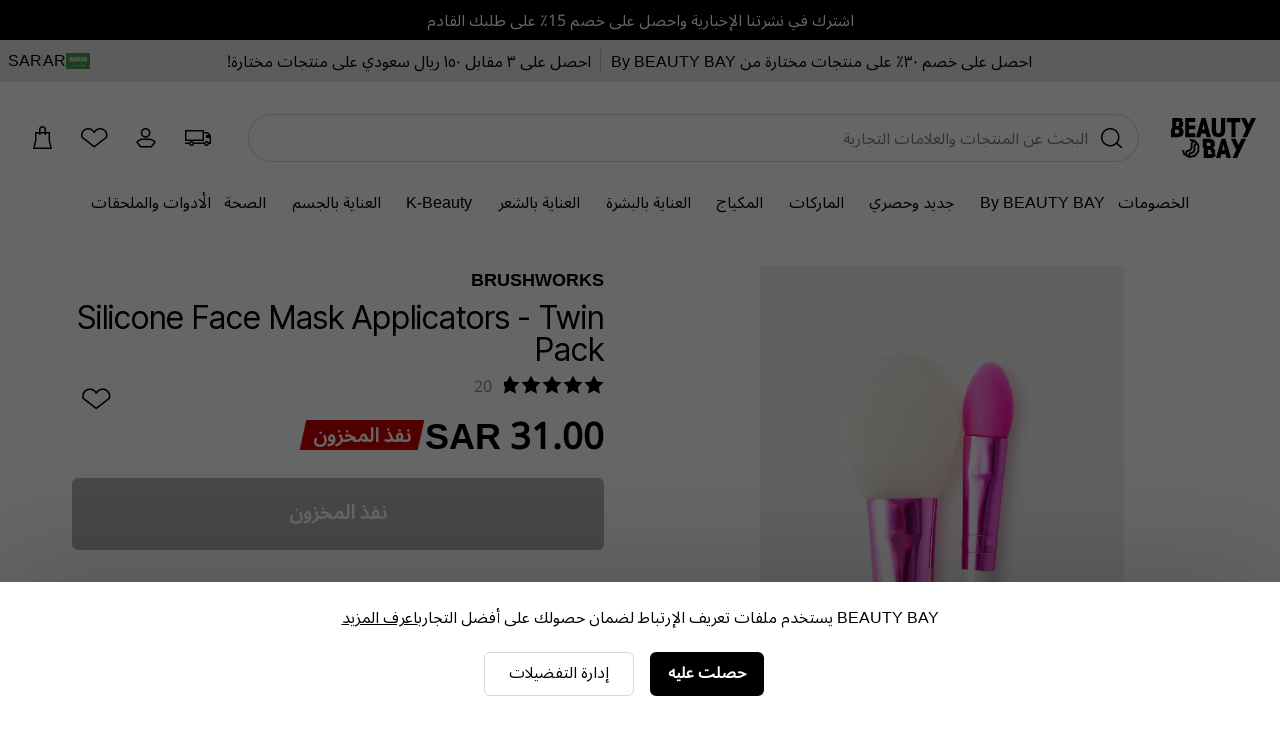

--- FILE ---
content_type: text/html;charset=UTF-8
request_url: https://www.beautybay.com/ar/p/brushworks/silicone-face-mask-applicators-twin-pack/
body_size: 23588
content:
<!DOCTYPE html><html lang="en" dir="rtl"><head>
    <link rel="preconnect" href="https://fonts.gstatic.com/" crossorigin="anonymous">
    <link rel="stylesheet" as="style" onload="this.rel='stylesheet'" href="https://fonts.googleapis.com/css2?family=Poppins&amp;display=swap">

    <title>Brushworks Silicone Face Mask Applicators - Twin Pack at BEAUTY BAY</title>
    <meta charset="utf-8">
    <link rel="preload" async="" href="https://use.typekit.net/zjs2kuv.css" as="style" onload="this.onload=null;this.rel='stylesheet'">
    <noscript>
      <link rel="stylesheet" href="https://use.typekit.net/zjs2kuv.css" />
    </noscript>
    <meta http-equiv="X-UA-Compatible" content="IE=Edge;chrome=1">
    <meta name="viewport" content="width=device-width, initial-scale=1, shrink-to-fit=no, minimum-scale=1">
    <meta name="theme-color" content="#ffffff">
    <base href=".">

    <link rel="manifest" href="/manifest.json">
    <link rel="shortcut icon" href="/favicon.ico">
    <link rel="apple-touch-icon" sizes="180x180" href="/apple-touch-icon.png">
    <link rel="apple-touch-icon-precomposed" sizes="180x180" href="/apple-touch-icon-precomposed.png">
    <meta name="msapplication-TileColor" content="#ffffff">
    <meta name="facebook-domain-verification" content="qqbroa8sa4ka9pi2e8tlajchicj75a">
    <meta name="facebook-domain-verification" content="wzie96286hk90x29r74bikonndkxyg">
    <meta name="p:domain_verify" content="b14036d1e1ae0ae6145c763c770a89e2">

    <link rel="preconnect" href="https://images.beautybay.com/" crossorigin="">
    <link rel="preconnect" href="https://images.ctfassets.net/" crossorigin="">

    <!-- Inter Tight font (sitewide) -->
    <link rel="preconnect" href="https://fonts.googleapis.com">
    <link rel="preconnect" href="https://fonts.gstatic.com" crossorigin="">
    <link href="https://fonts.googleapis.com/css2?family=Inter+Tight:wght@300;400;500;600;700;800;900&amp;display=swap" rel="stylesheet">

    
    
    
    
    <link rel="stylesheet" crossorigin="" href="/assets/index-DNVLKuRX.css">
  <link rel="modulepreload" as="script" crossorigin="" href="/assets/ProductPage-V9RVtjPq.js"><link rel="modulepreload" as="script" crossorigin="" href="/assets/ProductMedia-CM0AyP7n.js"><link rel="modulepreload" as="script" crossorigin="" href="/assets/index-DghppdYS.js"><link rel="modulepreload" as="script" crossorigin="" href="/assets/CalloutAnimations-D9XmPANn.js"><link rel="stylesheet" crossorigin="" href="/assets/CalloutAnimations-cktJdyJG.css"><link rel="modulepreload" as="script" crossorigin="" href="/assets/swipeHandler-DV2myldR.js"><link rel="stylesheet" crossorigin="" href="/assets/ProductMedia-DnDso5Cy.css"><link rel="modulepreload" as="script" crossorigin="" href="/assets/LayoutBuilder.web-mZfBfqrN.js"><link rel="modulepreload" as="script" crossorigin="" href="/assets/CoreMessages-DO2H6xoL.js"><link rel="stylesheet" crossorigin="" href="/assets/CoreMessages-BaT4uAxv.css"><link rel="modulepreload" as="script" crossorigin="" href="/assets/ProductRecommendations-BOl0E9Sc.js"><link rel="modulepreload" as="script" crossorigin="" href="/assets/pdpApi-rlKJv84E.js"><link rel="modulepreload" as="script" crossorigin="" href="/assets/StockStatusBar-DRSMlcro.js"><link rel="stylesheet" crossorigin="" href="/assets/StockStatusBar-Nklq6tQi.css"><link rel="modulepreload" as="script" crossorigin="" href="/assets/AddToBag-BiJiOfZZ.js"><link rel="modulepreload" as="script" crossorigin="" href="/assets/ReviewStars-DKG7rm4W.js"><link rel="stylesheet" crossorigin="" href="/assets/ReviewStars-BIentocB.css"><link rel="stylesheet" crossorigin="" href="/assets/AddToBag-DN0HWxW0.css"><link rel="modulepreload" as="script" crossorigin="" href="/assets/AddToWishlist-MVBGumRF.js"><link rel="stylesheet" crossorigin="" href="/assets/AddToWishlist-BNyPTxXE.css"><link rel="modulepreload" as="script" crossorigin="" href="/assets/Ratings-kGt-FmU_.js"><link rel="stylesheet" crossorigin="" href="/assets/Ratings-CX4VvJRe.css"><link rel="stylesheet" crossorigin="" href="/assets/ProductRecommendations-B9nS-BK9.css"><link rel="modulepreload" as="script" crossorigin="" href="/assets/paypal-CBkh0E3P.js"><link rel="modulepreload" as="script" crossorigin="" href="/assets/_commonjs-dynamic-modules-TDtrdbi3.js"><link rel="modulepreload" as="script" crossorigin="" href="/assets/AccordionSection-UZB9_Ypi.js"><link rel="stylesheet" crossorigin="" href="/assets/AccordionSection-CqhBs4kx.css"><link rel="modulepreload" as="script" crossorigin="" href="/assets/config-C7BtOpcu.js"><link rel="stylesheet" crossorigin="" href="/assets/config-BNVXUQtg.css"><link rel="modulepreload" as="script" crossorigin="" href="/assets/moment-D8kfpBqb.js"><link rel="modulepreload" as="script" crossorigin="" href="/assets/_setToString-Bb1jOIiw.js"><link rel="modulepreload" as="script" crossorigin="" href="/assets/_defineProperty-k_LzwxVy.js"><link rel="modulepreload" as="script" crossorigin="" href="/assets/_isIterateeCall--RIzpAw4.js"><link rel="modulepreload" as="script" crossorigin="" href="/assets/Select-DO5KK2Gt.js"><link rel="stylesheet" crossorigin="" href="/assets/ProductPage-eevXAp9H.css"><link rel="canonical" href="https://www.beautybay.com/ar/p/brushworks/silicone-face-mask-applicators-twin-pack/" data-rh="true"><meta name="description" content="Brushworks Silicone Face Mask Applicators - Twin Pack at BEAUTY BAY. مجموعة من فراشي السيليكون لتثبيت قناع الوجه قومي بتطبيق أقنعة الوجه بشكل متساوٍ مع the Brushworks Silicone Face Mask Applicators." data-rh="true"><meta property="og:type" content="product" data-rh="true"><meta property="og:site_name" content="BEAUTY BAY" data-rh="true"><meta property="og:title" content="Silicone Face Mask Applicators - Twin Pack" data-rh="true"><meta name="og:description" content="مجموعة من فراشي السيليكون لتثبيت قناع الوجه قومي بتطبيق أقنعة الوجه بشكل متساوٍ مع the Brushworks Silicone Face Mask Applicators." data-rh="true"><meta name="og:url" content="https://www.beautybay.com/ar/p/brushworks/silicone-face-mask-applicators-twin-pack/" data-rh="true"><meta property="og:brand" content="Brushworks" data-rh="true"><meta property="og:image" content="https://images.beautybay.com/eoaaqxyywn6o/BRUS0036F_1.jpg_s3.lmb_xmuqt9/cdfa9fdc6e27354da2a450959f28be4f/BRUS0036F_1.jpg?w=300" data-rh="true"><meta property="og:image:height" content="300" data-rh="true"><meta property="og:image:width" content="300" data-rh="true"><meta name="og:price:amount" content="31" data-rh="true"><meta property="og:price:currency" content="SAR" data-rh="true"><meta name="twitter:title" content="Brushworks Silicone Face Mask Applicators - Twin Pack at BEAUTY BAY" data-rh="true"><meta name="twitter:card" content="summary_large_image" data-rh="true"><meta name="twitter:site" content="BEAUTY BAY" data-rh="true"><meta name="twitter:label1" content="Price" data-rh="true"><meta name="twitter:label2" content="Delivery" data-rh="true"><meta name="twitter:data2" content="Free Worldwide" data-rh="true"><script type="application/ld+json" data-rh="true">{"@context":"http://schema.org/","@type":"Product","name":"Silicone Face Mask Applicators - Twin Pack - ","image":"https://images.beautybay.com/eoaaqxyywn6o/BRUS0036F_1.jpg_s3.lmb_xmuqt9/cdfa9fdc6e27354da2a450959f28be4f/BRUS0036F_1.jpg","description":"مجموعة من فراشي السيليكون لتثبيت قناع الوجه \r\n\r\nقومي بتطبيق أقنعة الوجه بشكل متساوٍ مع  the Brushworks Silicone Face Mask Applicators. تسمح هذه الفراشي بتطبيق أقنعة على البشرة بطريقة صحية ونظيفة، مع رؤوس السيليكون الممتازة التي تضمن تغطية متساوية وكاملة للوجه. تعتبر الفرشاة الكبيرة مثالية لتغطية مساحات أكبر من الوجه، كما أن الفرشاة الصغيرة مثالية للوصول إلى المناطق التي يصعب الوصول إليها مثل العينين والأنف والفم.","itemCondition":"https://schema.org/NewCondition","identifier":"variant-BRUS0036F","sku":"BRUS0036F","category":"accessories","brand":{"@type":"Brand","name":"Brushworks"},"url":"https://www.beautybay.com/ar/p/brushworks/silicone-face-mask-applicators-twin-pack/","offers":{"@type":"Offer","url":"https://www.beautybay.com/ar/p/brushworks/silicone-face-mask-applicators-twin-pack/","itemCondition":"https://schema.org/NewCondition","availability":"https://schema.org/OutOfStock","price":"31","priceCurrency":"SAR"},"aggregateRating":{"@type":"AggregateRating","ratingValue":"4.8","reviewCount":20}}</script><script type="application/ld+json" data-rh="true">{"@context":"http://schema.org","@type":"BreadcrumbList","itemListElement":[{"@type":"ListItem","position":1,"item":{"@id":"https://www.beautybay.com/ar/","name":"Homepage"}},{"@type":"ListItem","position":2,"item":{"@id":"https://www.beautybay.com/ar/l/accessories/","name":"إكسسوارات"}},{"@type":"ListItem","position":3,"item":{"@id":"https://www.beautybay.com/ar/l/brushworks/","name":"Brushworks"}},{"@type":"ListItem","position":4,"item":{"@id":"https://www.beautybay.com/ar/l/brushworks/facerollersskincaretools/","name":"مدلكات الوجه و أدوات العناية بالبشرة"}},{"@type":"ListItem","position":5,"item":{"@id":"https://www.beautybay.com/ar/p/brushworks/silicone-face-mask-applicators-twin-pack/","name":"Silicone Face Mask Applicators - Twin Pack"}}]}</script><link type="text/css" rel="stylesheet" href="//staticw2.yotpo.com/PCzLDjo022LKoWoe6NSZVEwM7oFpzC5x5uJ43k0J/widget.css?widget_version=2026-01-12_07-02-46"><link rel="next" id="yoReviewsNext"><style styles-for-prerender=""></style><meta rel="x-prerender-render-id" content="d5750083-ab36-406b-89bc-9112b4b5a930" />
			<meta rel="x-prerender-render-at" content="2026-01-19T05:38:18.766Z" /><meta rel="x-prerender-request-id" content="eefaa453-99b0-49e9-8c50-b34f933c5493" />
      		<meta rel="x-prerender-request-at" content="2026-01-21T00:57:05.321Z" /></head>
  <body><noscript>
      <iframe src="https://www.googletagmanager.com/ns.html?id=GTM-PQFJ5BW&gtm_auth=&gtm_preview=&gtm_cookies_win=x"
        height="0" width="0" style="display:none;visibility:hidden" id="tag-manager"></iframe></noscript>
    <div id="root" style=""><div class="wrapper" id="wrapper" data-testid="app"><main id="main-content"><div class="cookie-focus"><div class="cookie-consent cookie-consent--uk"><p>BEAUTY BAY يستخدم ملفات تعريف الإرتباط لضمان حصولك على أفضل التجارب<a href="/ar/s/cookie-policy/">اعرف المزيد</a></p><span class="cookieButtonsWrapper"><div class="button-container"><button data-testid="cookieConsentButton" class="button-primary" url="">حصلت عليه</button></div><span data-testid="managePreferencesButton"><div class="button-container"><button class="button-tertiary" url="">إدارة التفضيلات</button></div></span></span></div></div><div class="header-container"><div data-testid="gmb" class="gmb" role="complementary" aria-label="شريط الرسائل العام" style="background-color: rgb(0, 0, 0); color: rgb(255, 255, 255);"><div data-testid="rich-text-document"><div class="rich-text-document"><p class="rich-text-document__paragraph"><span class=""></span><a class="rich-text-document__hyperlink" href="/ar/s/sign-up"><span class="">اشترك في نشرتنا الإخبارية واحصل على خصم 15٪ على طلبك القادم</span></a><span class=""></span></p></div></div></div><div data-testid="usp-desktop" class="usp-desktop" aria-label="نقاط البيع الفريدة" style="background-color: rgb(230, 230, 230);"><div class="usp-desktop-items" role="complementary" aria-label="Unique selling points"><div class="usp-desktop-items__usp-item" style="color: rgb(0, 0, 0);"><div data-testid="rich-text-document"><div class="rich-text-document"><p class="rich-text-document__paragraph"><span class=""></span><a class="rich-text-document__hyperlink" href="/ar/l/sale/?f_filter_brand=By+BEAUTY+BAY"><span class="">احصل على خصم ٣٠٪ على منتجات مختارة من By BEAUTY BAY</span></a><span class=""></span></p></div></div></div><div class="usp-desktop-items__usp-item"><div data-testid="rich-text-document"><div class="rich-text-document"><p class="rich-text-document__paragraph"><span class=""></span><a class="rich-text-document__hyperlink" href="/ar/l/promo-1/"><span class="">احصل على ٣ مقابل ١٥٠ ريال سعودي على منتجات مختارة!</span></a><span class=""></span></p></div></div></div></div><button data-testid="languageSelector" class="usp-desktop__language"><div class="usp-desktop__language__flag"><img src="https://www.beautybay.com/assets/flags/sa.png" alt="SA - Flag" width="24px" height="16px"></div><div class="usp-desktop__language__region"><div class="usp-desktop__language__region__language">AR</div><div class="divider"></div><div class="usp-desktop__language__region__price-band">SAR </div></div></button></div><header id="beautybay-header" class="header-wrapper desktop-header"><div class="desktop-header__top-container"><div class="desktop-header__main"><div class="desktop-header__main--container"><div class="desktop-header__main--logo"><a aria-label="شعار BEAUTY BAY" data-testid="bb-logo" href="/ar/" class="header-logo"><svg height="48" viewBox="0 0 102 48" width="102" xmlns="http://www.w3.org/2000/svg"><path d="m45.8376629 25c4.5896565 0 6.8247927 2.5681752 6.8247927 6.2144727 0 1.9973743-.9538097 3.5509067-2.4439005 4.3435428v.126959c1.8776154 1.0146428 2.8014212 2.790182 2.8014212 5.009563 0 1.0599363-.1485985 1.9930851-.4491117 2.7977308l1.4291354.8132241c-.9149625 2.4405299-3.2352152 3.6945076-7.0880379 3.6945076h-7.4803v-11.9751527l-1.4316621-.8145966v-10.2102507zm-23.8658289 0 7.1295433 1.3377843 4.8986227 6.1522732-.0198463 8.0135755-4.9292055 6.1253299-7.5318378 1.3710371-6.610611-4.0249488-1.9084994-5.541616 2.4272689.231064 1.2852927 3.7323245.3359232.2044619.62158-3.3326092 4.0776035-1.5272398c.2414093-.0728151 2.4558997-.8470076 1.9195613-4.4737759-.2728055-1.8439085.0346497-3.3791631.9132556-4.5631321.210013-.2829043.4401977-.5262463.6793295-.7359945l-2.4378428-.457524-.8503005-2.5094754zm43.3901577 0 6.6380083 23h-5.2026454l-1.1961877-4.5015819h-5.2026454l-1.1960319 4.5015819h-5.2024896l6.6376967-23zm12.2481537 0 .0752212.1955348 3.4004425 7.2835874 3.4917826-7.4791222h5.4224083l-10.7378319 23h-5.4225663l4.449273-9.5298409-6.2888748-13.4701591zm-46.8517638 7.0311694c-.358535.1718912-.7499303.436208-1.0474623.843256-.4818424.659769-.6376847 1.5923811-.4632974 2.7722575.6786787 4.5888816-1.9582779 6.6074097-3.4940895 7.0545315l-2.7586373 1.0364632-.317541 1.7022005 5.2039631-.947448 3.8928051-4.8373395.0156168-6.3285981zm-2.4438617-3.069145.0027654.0313769c-.0039041.0001706-1.2823645.1584196-2.0046401 1.1469647-.482005.6597689-.6378474 1.5925516-.4632974 2.7725985.6786787 4.5890522-1.9582779 6.6074098-3.4942522 7.0541905l-2.7586373 1.0364631-.5273913 2.8278493 1.4891241.9066921.5101478-2.7357647 4.0776035-1.5268988c.2414093-.072815 2.4560624-.8470076 1.9195613-4.474117-.2726428-1.8437379.0346497-3.3789925.9134183-4.563132.3979023-.5359664.8686828-.9305659 1.3345831-1.2216555zm17.0167079 9.0373788h-2.4121595l1.3988156.7957243.0012634.0101224v4.6925085h2.2352941c1.7032767 0 2.6433478-.4332047 2.8254244-1.8124258l-1.4303988-.8139103c.0211607-.1626448.0341098-.3357552.0341098-.525679 0-1.7753676-.9536518-2.3463401-2.652349-2.3463401zm17.7284491-5.8694015h-.1195097l-1.5548726 6.670101h3.229255zm-17.4601506-2.6275886h-2.712199v4.2169269h2.712199c1.4899328 0 2.0562179-.7293281 2.0562179-2.0927651 0-1.3951768-.5662851-2.1241618-2.0562179-2.1241618zm-36.35957342-29.5024131c2.40541862 0 4.16200612.6981014 5.28950132 1.88033399l-1.3989027 1.13083861c1.0120873 1.06933717 1.5125596 2.53183819 1.5125596 4.23263592 0 1.96958817-.952712 3.50147108-2.4407573 4.28300198v.1250587c1.8751791 1.0002979 2.7976462 2.7509478 2.7976462 4.939303 0 4.2204726-2.4106716 6.4088278-7.52968768 6.4088278h-7.47031232v-9.466769l1.41275164-1.1322091v-12.4010219zm80.37019252 0 .0752212.19553484 3.4004425 7.28358732 3.4917826-7.47912216h5.4224083l-10.7378319 23h-5.4225663l4.449115-9.5298409-6.2887168-13.4701591zm-60.6101454 0v4.66578326h-7.4432657v4.27146037h7.4432657v4.66578327h-7.4432657v4.7311898h7.4432657v4.6657833h-12v-23zm12.3619917 0 6.6380083 23h-5.2026454l-1.1961877-4.5015819h-5.2026454l-1.1960319 4.5015819h-5.2024896l6.6376967-23zm12.7261584 0v14.748447c0 2.1441883.6130379 3.5409748 2.9118499 3.5409748s2.9118499-1.3967865 2.9118499-3.5409748v-14.748447h5.0881501v15.0409748c0 5.0352706-2.6973345 7.9590252-8 7.9590252s-8-2.9237546-8-7.9590252v-15.0409748zm28.9118499 0v4.99435714h-5.4744515v18.00564286h-5.0208348v-18.00564286h-5.5047137v-4.99435714zm-75.67852405 13.9339327h-2.44059811v4.6266563h2.23238637c1.90478717 0 2.85702158-.5314136 2.85702158-2.3132425 0-1.7506499-.95223441-2.3134138-2.64880984-2.3134138zm31.73820095-6.80393099h-.1195097l-1.5548726 6.67010099h3.229255zm-30.05754384-2.69093336h-2.70850358v4.09233039l-1.41275164 1.14077478v.04128649h2.70850357c1.48804534 0 2.05362355-.71900162 2.05362355-2.0631252 0-.6527034-.12941601-1.15567904-.42215407-1.50601459l1.40431491-1.1255279c-.3248931-.38185719-.8473326-.57972397-1.62303274-.57972397z" fill-rule="evenodd"></path></svg></a></div><div class="desktop-header__main--search"><div><div class="_searchWrapper_sf0yy_7" data-testid="search-wrapper"><div class="_mobileWrapper_sf0yy_75"></div></div><div class="_searchContainer_sf0yy_1" role="search"><div class="_searchInputWrapper_sf0yy_36"><input placeholder="البحث عن المنتجات والعلامات التجارية" name="search" role="searchbox" aria-label="بحث" title="Search" autocomplete="off" autocorrect="off" autocapitalize="off" class="_searchInput_sf0yy_36" data-testid="search-input" value=""><span class="_actionsWrapper_sf0yy_145 " data-testid="actionsWrapper"><button class="_action_sf0yy_145" data-testid="search-icon" aria-label="إجراء البحث"><svg height="36" viewBox="0 0 36 36" width="36" xmlns="http://www.w3.org/2000/svg"><path d="m16.25 8c5.1086339 0 9.25 4.1413661 9.25 9.25 0 2.1865766-.7586884 4.1959521-2.0271795 5.7792406l4.9404258 4.1459827-.9641815 1.1490667-5.0080747-4.2014754c-1.6393801 1.4776925-3.8101412 2.3771854-6.1909901 2.3771854-5.1086339 0-9.25-4.1413661-9.25-9.25s4.1413661-9.25 9.25-9.25zm0 1.5c-4.2802068 0-7.75 3.4697932-7.75 7.75s3.4697932 7.75 7.75 7.75 7.75-3.4697932 7.75-7.75-3.4697932-7.75-7.75-7.75z" fill-rule="evenodd"></path></svg></button></span></div></div></div></div><div class="desktop-header__main--icons"></div><div class="desktop-header__icons"><a title="Delivery Information" href="/ar/delivery/" class="desktop-header__icons--truck-icon desktop-header__icon"><svg height="36" viewBox="0 0 36 36" width="36" xmlns="http://www.w3.org/2000/svg"><path d="m24 11v2h2c2.7614237 0 5 2.2385763 5 5v7l-2.0500973.0004345c-.231803 1.1409037-1.2405773 1.9995655-2.4499027 1.9995655s-2.2180997-.8586618-2.4499027-1.9995655h-10.1001946c-.231803 1.1409037-1.2405773 1.9995655-2.4499027 1.9995655s-2.21809967-.8586618-2.44990271-1.9995655l-4.05009729-.0004345v-1.5l4.20794546.0001748c.38573839-.8830457 1.26682734-1.5001748 2.29205454-1.5001748s1.9063162.6171291 2.2920545 1.5001748h10.415891c.3857383-.8830457 1.2668273-1.5001748 2.2920545-1.5001748s1.9063162.6171291 2.2920545 1.5001748l.7079455-.0001748v-4.5h-3.5v-3l2.872703.0000683c-.6324679-.9067805-1.6833006-1.5000683-2.872703-1.5000683h-2v7.5h-19v-11zm-12.5 12.5c-.5522847 0-1 .4477153-1 1s.4477153 1 1 1 1-.4477153 1-1-.4477153-1-1-1zm15 0c-.5522847 0-1 .4477153-1 1s.4477153 1 1 1 1-.4477153 1-1-.4477153-1-1-1zm-4-11h-16v8h16z" fill-rule="evenodd"></path></svg></a><span role="button" title="Account" data-testid="menu-item=account" class="desktop-header__icons--account-icon desktop-header__icon signed-out anchor-no-link"><svg height="36" viewBox="0 0 36 36" width="36" xmlns="http://www.w3.org/2000/svg"><path d="m17.5755724 18.75c-2.6923882 0-4.875-2.1826118-4.875-4.875s2.1826118-4.875 4.875-4.875c2.6923881 0 4.875 2.1826118 4.875 4.875s-2.1826119 4.875-4.875 4.875zm0-1.5c1.863961 0 3.375-1.511039 3.375-3.375s-1.511039-3.375-3.375-3.375c-1.8639611 0-3.375 1.511039-3.375 3.375s1.5110389 3.375 3.375 3.375zm3.3755709 3.75h-6.0030605c-1.939053-.0071271-3.7718992.7983132-5.03008929 2.1843787l.32594069.4058767 2.7334353 3.4097446h9.9464058l2.7338349-3.4102428.3255397-.4053771c-1.2580369-1.3858721-3.0907848-2.1912896-5.0320066-2.1843801zm6.5842085 2.6471141-.7077829.8813637-3.1837865 3.9715171h-11.3864201l-.2251756-.2808837-2.95821109-3.6901352-1.07397561-1.3373643.35211493-.4661565c1.53855701-2.0368588 3.99443067-3.2350439 6.59874287-3.2254603h5.9975939c2.6067565-.0092924 5.0622156 1.1888613 6.6005779 3.22546l.3521153.4661566z"></path></svg></span><a title="Wishlist" href="/login?returnUrl=/wishlist/" class="desktop-header__icons--wishlist-icon desktop-header__icon"><svg height="36" viewBox="0 0 36 36" width="36" xmlns="http://www.w3.org/2000/svg"><path d="m25.9683552 9.21882515c3.2608181.80024215 5.5472476 3.70843205 5.5302621 7.02070785.0167706.8151169-.1192457 1.6262091-.4011081 2.3920749l-.0747211.2030295-12.8022428 9.8639172-12.75640108-9.9236157-.07145807-.2171752c-.24888993-.7564256-.38125398-1.5457388-.39268615-2.3532254.00533124-3.3241785 2.30112936-6.21297878 5.5578425-6.99897615 2.9473775-.7113402 5.994845.46537879 7.693908 2.88167155 1.7058655-2.42023178 4.7647874-3.59281834 7.7166047-2.86840855zm4.0304303 7.03234525c.0133197-2.6356293-1.7984492-4.9400818-4.3879391-5.5755723-2.5916285-.6360153-5.2853557.5658675-6.5186557 2.9056024l-.2109905.4002771h-1.2606673l-.2108023-.4010462c-1.2278635-2.3359801-3.9115803-3.5414353-6.4999721-2.9167351-2.58628854.6241925-4.40554267 2.913358-4.40983587 5.5313398.00812541.5692131.09284506 1.1345045.25168043 1.6810239l11.47335964 8.9254964 11.5331004-8.886064c.1708302-.531397.2523391-1.0890695.2407224-1.664322z"></path></svg></a><a data-testid="checkout-button" title="Checkout" class="desktop-header__icons--bag-icon desktop-header__icon" href="/ar/c/checkout/"><svg height="36" viewBox="0 0 36 36" width="36" xmlns="http://www.w3.org/2000/svg"><path d="m16.5 14.5v1.5h-1.5v-1.5h-2.5v6.6646583l-1.6300759 7.3353417h15.2601518l-1.6300759-7.3353417v-6.6646583h-2.5v1.5h-1.5v-1.5zm4-1.5v-2.5c0-1.10457288-.8954271-2-2-2-1.1039845 0-2 .8958387-2 2v2.5zm5.5 8 2 9h-19l2-9v-8h4v-2.5c0-1.933 1.568-3.5 3.5-3.5 1.933 0 3.5 1.567 3.5 3.5v2.5h4z"></path></svg></a></div></div></div><nav class="desktop-header__menu"><ul class="desktop-header__menu--links"><li class="desktop-header__menu--link"><a data-testid="menu-item=/s/offers" class="shop-item " href="/ar/s/offers">الخصومات</a><span class="desktop-header__menu--link-accent"></span><div class="seo-menu"><div class="seo-menu__menu-links"></div></div></li><li class="desktop-header__menu--link"><a data-testid="menu-item=/l/beautybay/" class="shop-item " href="/ar/l/beautybay/" style="color: rgb(0, 0, 0);">By BEAUTY BAY</a><span class="desktop-header__menu--link-accent"></span><div class="seo-menu"><div class="seo-menu__menu-links"></div></div></li><li class="desktop-header__menu--link"><a data-testid="menu-item=/l/whats-new/" class="shop-item " href="/ar/l/whats-new/">جديد وحصري</a><span class="desktop-header__menu--link-accent"></span><div class="seo-menu"><div class="seo-menu__menu-links"></div></div></li><li class="desktop-header__menu--link"><a data-testid="menu-item=/pages/brand-directory/" href="/pages/brand-directory/" class="shop-item ">الماركات</a><span class="desktop-header__menu--link-accent"></span><div class="seo-menu"><div class="seo-menu__menu-links"></div></div></li><li class="desktop-header__menu--link"><a data-testid="menu-item=/l/makeup/" class="shop-item " href="/ar/l/makeup/">المكياج </a><span class="desktop-header__menu--link-accent"></span><div class="seo-menu"><div class="seo-menu__menu-links"></div></div></li><li class="desktop-header__menu--link"><a data-testid="menu-item=/l/skincare/" class="shop-item " href="/ar/l/skincare/">العناية بالبشرة </a><span class="desktop-header__menu--link-accent"></span><div class="seo-menu"><div class="seo-menu__menu-links"></div></div></li><li class="desktop-header__menu--link"><a data-testid="menu-item=/l/haircare/" class="shop-item " href="/ar/l/haircare/">العناية بالشعر</a><span class="desktop-header__menu--link-accent"></span><div class="seo-menu"><div class="seo-menu__menu-links"></div></div></li><li class="desktop-header__menu--link"><a data-testid="menu-item=/l/k-beauty/" class="shop-item " href="/ar/l/k-beauty/">K-Beauty</a><span class="desktop-header__menu--link-accent"></span><div class="seo-menu"><div class="seo-menu__menu-links"></div></div></li><li class="desktop-header__menu--link"><a data-testid="menu-item=/l/bathandbody/" class="shop-item " href="/ar/l/bathandbody/">العناية بالجسم</a><span class="desktop-header__menu--link-accent"></span><div class="seo-menu"><div class="seo-menu__menu-links"></div></div></li><li class="desktop-header__menu--link"><a data-testid="menu-item=/l/wellness/" class="shop-item " href="/ar/l/wellness/">الصحة </a><span class="desktop-header__menu--link-accent"></span><div class="seo-menu"><div class="seo-menu__menu-links"></div></div></li><li class="desktop-header__menu--link"><a data-testid="menu-item=/l/accessories/" class="shop-item " href="/ar/l/accessories/">الأدوات والملحقات</a><span class="desktop-header__menu--link-accent"></span><div class="seo-menu"><div class="seo-menu__menu-links"></div></div></li></ul></nav></div></header></div><div class="product-page" data-testid="product-detail-page"><div class="product-container"><div class="product-content"><div id="pdpProductImages" class="product-images" data-testid="product-media"><div id="" class="pswp" tabindex="-1" role="dialog" aria-hidden="true"><div class="pswp__bg"></div><div class="pswp__scroll-wrap"><div class="pswp__container"><div class="pswp__item"></div><div class="pswp__item"></div><div class="pswp__item"></div></div><div class="pswp__ui pswp__ui--hidden"><div class="pswp__top-bar"><div class="pswp__counter"></div><button class="pswp__button pswp__button--close" title="Close (Esc)"></button><button class="pswp__button pswp__button--share" title="Share"></button><button class="pswp__button pswp__button--fs" title="Toggle fullscreen"></button><button class="pswp__button pswp__button--zoom" title="Zoom in/out"></button><div class="pswp__preloader"><div class="pswp__preloader__icn"><div class="pswp__preloader__cut"><div class="pswp__preloader__donut"></div></div></div></div></div><div class="pswp__share-modal pswp__share-modal--hidden pswp__single-tap"><div class="pswp__share-tooltip"></div></div><button class="pswp__button pswp__button--arrow--left" title="Previous (arrow left)"></button><button class="pswp__button pswp__button--arrow--right" title="Next (arrow right)"></button><div class="pswp__caption"><div class="pswp__caption__center"></div></div></div></div></div><div class="product-images-main "><div class="image"><picture><source media="(min-width: 1280px)" srcset="https://images.beautybay.com/eoaaqxyywn6o/BRUS0036F_1.jpg_s3.lmb_xmuqt9/cdfa9fdc6e27354da2a450959f28be4f/BRUS0036F_1.jpg?w=1000&amp;fm=webp&amp;q=70"><source media="(min-width: 375px)" srcset="https://images.beautybay.com/eoaaqxyywn6o/BRUS0036F_1.jpg_s3.lmb_xmuqt9/cdfa9fdc6e27354da2a450959f28be4f/BRUS0036F_1.jpg?w=700&amp;fm=webp&amp;q=70"><img src="https://images.beautybay.com/eoaaqxyywn6o/BRUS0036F_1.jpg_s3.lmb_xmuqt9/cdfa9fdc6e27354da2a450959f28be4f/BRUS0036F_1.jpg?w=400&amp;fm=webp&amp;q=70" alt="Brushworks - Silicone Face Mask Applicators - Twin Pack"></picture><link rel="prefetch" href="https://images.beautybay.com/eoaaqxyywn6o/BRUS0036F_1.jpg_s3.lmb_xmuqt9/cdfa9fdc6e27354da2a450959f28be4f/BRUS0036F_1.jpg?w=1000&amp;fm=webp&amp;q=70"><link rel="prefetch" href="https://images.beautybay.com/eoaaqxyywn6o/BRUS0036F_2.jpg_s3.lmb_yv3rbf/d552accb563443646e9677132379a565/BRUS0036F_2.jpg?w=1000&amp;fm=webp&amp;q=70"><link rel="prefetch" href="https://images.beautybay.com/eoaaqxyywn6o/BRUS0036F_3.jpg_s3.lmb_y6m2tb/72caf4acc6b910f4421a3148897d6b2a/BRUS0036F_3.jpg?w=1000&amp;fm=webp&amp;q=70"></div><div class="product-images-main__stickers"></div></div><div class="product-images__thumbnails-container"><div class="product-images__thumbnails"><div class="product-images__thumbnail-container product-images__thumbnail-container--active" role="button" tabindex="0" aria-label="View image 1 of 3" aria-pressed="true"><img alt="Brushworks - Silicone Face Mask Applicators - Twin Pack" class="product-images__image-thumbnail" src="https://images.beautybay.com/eoaaqxyywn6o/BRUS0036F_1.jpg_s3.lmb_xmuqt9/cdfa9fdc6e27354da2a450959f28be4f/BRUS0036F_1.jpg?w=80&amp;fm=webp&amp;q=60" draggable="false"></div><div class="product-images__thumbnail-container " role="button" tabindex="0" aria-label="View image 2 of 3" aria-pressed="false"><img alt="Brushworks - Silicone Face Mask Applicators - Twin Pack" class="product-images__image-thumbnail" src="https://images.beautybay.com/eoaaqxyywn6o/BRUS0036F_2.jpg_s3.lmb_yv3rbf/d552accb563443646e9677132379a565/BRUS0036F_2.jpg?w=80&amp;fm=webp&amp;q=60" draggable="false"></div><div class="product-images__thumbnail-container " role="button" tabindex="0" aria-label="View image 3 of 3" aria-pressed="false"><img alt="Brushworks - Silicone Face Mask Applicators - Twin Pack" class="product-images__image-thumbnail" src="https://images.beautybay.com/eoaaqxyywn6o/BRUS0036F_3.jpg_s3.lmb_y6m2tb/72caf4acc6b910f4421a3148897d6b2a/BRUS0036F_3.jpg?w=80&amp;fm=webp&amp;q=60" draggable="false"></div></div><div class="product-images__thumbnails-shadow product-images__thumbnails-shadow--left" style="opacity: 0;"></div><div class="product-images__thumbnails-shadow product-images__thumbnails-shadow--right" style="opacity: 0;"></div></div></div><div class="product-info__title"><a class="product-info__brand" href="/ar/l/brushworks/">Brushworks</a><div class="product-info__title-row"><h1 data-testid="pdpProductTitle" class="product-info__name">Silicone Face Mask Applicators - Twin Pack</h1></div></div><div class="price-measurement"><div class="price-measurement__left"><div class="product-rating"><div class="review-stars-wrapper"><div title="4.8/5" class="review-stars-filled" style="width: 96%;"><svg width="104px" height="20px" viewBox="0 0 104 20" xmlns="http://www.w3.org/2000/svg" xmlns:xlink="http://www.w3.org/1999/xlink"><title>SVG/review-stars-filled</title><g id="review-stars-filled" stroke="none" stroke-width="1" fill="none" fill-rule="evenodd"><g id="star-filled" transform="translate(-3.000000, -2.000000)" fill="#000000"><polygon id="Path" points="13 18.537037 7.05659259 21.6618519 8.19192593 15.0434074 3.38385185 10.3566667 10.0282963 9.39177778 13 3.37037037 15.9717037 9.39177778 22.6161481 10.3566667 17.8080741 15.0434074 18.9434074 21.6618519"></polygon></g><g id="star-filled" transform="translate(18.000000, -2.000000)" fill="#000000"><polygon id="Path" points="13 18.537037 7.05659259 21.6618519 8.19192593 15.0434074 3.38385185 10.3566667 10.0282963 9.39177778 13 3.37037037 15.9717037 9.39177778 22.6161481 10.3566667 17.8080741 15.0434074 18.9434074 21.6618519"></polygon></g><g id="star-filled" transform="translate(39.000000, -2.000000)" fill="#000000"><polygon id="Path" points="13 18.537037 7.05659259 21.6618519 8.19192593 15.0434074 3.38385185 10.3566667 10.0282963 9.39177778 13 3.37037037 15.9717037 9.39177778 22.6161481 10.3566667 17.8080741 15.0434074 18.9434074 21.6618519"></polygon></g><g id="star-filled" transform="translate(60.000000, -2.000000)" fill="#000000"><polygon id="Path" points="13 18.537037 7.05659259 21.6618519 8.19192593 15.0434074 3.38385185 10.3566667 10.0282963 9.39177778 13 3.37037037 15.9717037 9.39177778 22.6161481 10.3566667 17.8080741 15.0434074 18.9434074 21.6618519"></polygon></g><g id="star-filled" transform="translate(81.000000, -2.000000)" fill="#000000"><polygon id="Path" points="13 18.537037 7.05659259 21.6618519 8.19192593 15.0434074 3.38385185 10.3566667 10.0282963 9.39177778 13 3.37037037 15.9717037 9.39177778 22.6161481 10.3566667 17.8080741 15.0434074 18.9434074 21.6618519"></polygon></g></g></svg></div><div title="4.8/5" class="review-stars-empty"><svg width="104px" height="20px" viewBox="0 0 104 20" xmlns="http://www.w3.org/2000/svg" xmlns:xlink="http://www.w3.org/1999/xlink"><title>SVG/review-stars-empty</title><g id="review-stars-empty" stroke="none" stroke-width="1" fill="none" fill-rule="evenodd"><g id="star-filled" transform="translate(-3.000000, -2.000000)" fill="#F3F2F4"><polygon id="Path" points="13 18.537037 7.05659259 21.6618519 8.19192593 15.0434074 3.38385185 10.3566667 10.0282963 9.39177778 13 3.37037037 15.9717037 9.39177778 22.6161481 10.3566667 17.8080741 15.0434074 18.9434074 21.6618519"></polygon></g><g id="star-filled" transform="translate(18.000000, -2.000000)" fill="#F3F2F4"><polygon id="Path" points="13 18.537037 7.05659259 21.6618519 8.19192593 15.0434074 3.38385185 10.3566667 10.0282963 9.39177778 13 3.37037037 15.9717037 9.39177778 22.6161481 10.3566667 17.8080741 15.0434074 18.9434074 21.6618519"></polygon></g><g id="star-filled" transform="translate(39.000000, -2.000000)" fill="#F3F2F4"><polygon id="Path" points="13 18.537037 7.05659259 21.6618519 8.19192593 15.0434074 3.38385185 10.3566667 10.0282963 9.39177778 13 3.37037037 15.9717037 9.39177778 22.6161481 10.3566667 17.8080741 15.0434074 18.9434074 21.6618519"></polygon></g><g id="star-filled" transform="translate(60.000000, -2.000000)" fill="#F3F2F4"><polygon id="Path" points="13 18.537037 7.05659259 21.6618519 8.19192593 15.0434074 3.38385185 10.3566667 10.0282963 9.39177778 13 3.37037037 15.9717037 9.39177778 22.6161481 10.3566667 17.8080741 15.0434074 18.9434074 21.6618519"></polygon></g><g id="star-filled" transform="translate(81.000000, -2.000000)" fill="#F3F2F4"><polygon id="Path" points="13 18.537037 7.05659259 21.6618519 8.19192593 15.0434074 3.38385185 10.3566667 10.0282963 9.39177778 13 3.37037037 15.9717037 9.39177778 22.6161481 10.3566667 17.8080741 15.0434074 18.9434074 21.6618519"></polygon></g></g></svg></div></div><span class="count">20</span></div></div><div class="product-info__wishlist-inline"><div class="button-container"><div class="button-tertiary add-to-wishlist add-to-wishlist-pdp " marketing-add-to-wishlist-cta-pdp="marketing-add-to-wishlist-cta-pdp"><svg height="36" viewBox="0 0 36 36" width="36" xmlns="http://www.w3.org/2000/svg" class="icon icon-wishlist"><path d="m25.9683552 9.21882515c3.2608181.80024215 5.5472476 3.70843205 5.5302621 7.02070785.0167706.8151169-.1192457 1.6262091-.4011081 2.3920749l-.0747211.2030295-12.8022428 9.8639172-12.75640108-9.9236157-.07145807-.2171752c-.24888993-.7564256-.38125398-1.5457388-.39268615-2.3532254.00533124-3.3241785 2.30112936-6.21297878 5.5578425-6.99897615 2.9473775-.7113402 5.994845.46537879 7.693908 2.88167155 1.7058655-2.42023178 4.7647874-3.59281834 7.7166047-2.86840855zm4.0304303 7.03234525c.0133197-2.6356293-1.7984492-4.9400818-4.3879391-5.5755723-2.5916285-.6360153-5.2853557.5658675-6.5186557 2.9056024l-.2109905.4002771h-1.2606673l-.2108023-.4010462c-1.2278635-2.3359801-3.9115803-3.5414353-6.4999721-2.9167351-2.58628854.6241925-4.40554267 2.913358-4.40983587 5.5313398.00812541.5692131.09284506 1.1345045.25168043 1.6810239l11.47335964 8.9254964 11.5331004-8.886064c.1708302-.531397.2523391-1.0890695.2407224-1.664322z"></path></svg></div></div></div></div><div data-testid="pdpContainerPrice" class="product-info__price-info"><div class="product-info__price product-info__price--out-of-stock" style="color: rgb(0, 0, 0);"><div class="product-info__price-container"><span class="product-info__price-major">SAR&nbsp;31.00</span></div></div><p class="product-info__banner product-info__banner--oos">نفذ المخزون</p></div><div class="product-info__qty-and-cta"><div class="product-info-buttons"><div class="button-container"><button data-testid="add-to-bag-button" disabled="" marketing-add-to-bag-cta="marketing-add-to-bag-cta" marketing-instock="false" class="button-primary" url="">نفذ المخزون</button></div></div></div><div class="accordion-container"><section id="productDescription" class="accordion-section"><div class="accordion-header false"><h3>الوصف</h3><span class="icon"><svg height="36" viewBox="0 0 36 36" width="36" xmlns="http://www.w3.org/2000/svg"><path d="m19 17h11v2h-11v11h-2v-11h-11v-2h11v-11h2z" fill-rule="evenodd"></path></svg></span></div><div data-testid="productDescription" class="accordion-content false"><div class="text-hider closed"><div><p>مجموعة من فراشي السيليكون لتثبيت قناع الوجه</p><p>قومي بتطبيق أقنعة الوجه بشكل متساوٍ مع  the Brushworks Silicone Face Mask Applicators. تسمح هذه الفراشي بتطبيق أقنعة على البشرة بطريقة صحية ونظيفة، مع رؤوس السيليكون الممتازة التي تضمن تغطية متساوية وكاملة للوجه. تعتبر الفرشاة الكبيرة مثالية لتغطية مساحات أكبر من الوجه، كما أن الفرشاة الصغيرة مثالية للوصول إلى المناطق التي يصعب الوصول إليها مثل العينين والأنف والفم.</p></div> </div><p class="accent-text">اقرأ المزيد</p></div></section><section id="productIngredients" class="accordion-section"><div class="accordion-header false"><h3>المكوّنات</h3><span class="icon"><svg height="36" viewBox="0 0 36 36" width="36" xmlns="http://www.w3.org/2000/svg"><path d="m19 17h11v2h-11v11h-2v-11h-11v-2h11v-11h2z" fill-rule="evenodd"></path></svg></span></div><div class="accordion-content false"></div></section><section id="productDirection" class="accordion-section"><div class="accordion-header false"><h3>طُرق</h3><span class="icon"><svg height="36" viewBox="0 0 36 36" width="36" xmlns="http://www.w3.org/2000/svg"><path d="m19 17h11v2h-11v11h-2v-11h-11v-2h11v-11h2z" fill-rule="evenodd"></path></svg></span></div><div class="accordion-content false"><ul><li>تستخدم الفرش لوضع قناع الوجه على البشرة.</li></ul></div></section><div class="product-accordion-delivery-section"><section id="productDelivery" class="accordion-section"><div class="accordion-header false"><h3>التوصيل والإرجاع</h3><span class="icon"><svg height="36" viewBox="0 0 36 36" width="36" xmlns="http://www.w3.org/2000/svg"><path d="m19 17h11v2h-11v11h-2v-11h-11v-2h11v-11h2z" fill-rule="evenodd"></path></svg></span></div><div class="accordion-content false"><div class="delivery-info"><div class="content"><div data-testid="delivery-option-test" class="delivery-option"><div class="deliveryType"><h2 class="deliveryType__title">مع خاصية التتبع</h2><h2 class="deliveryType__price">‏٥٠٫٠٠&nbsp;ر.س.‏</h2></div><div class="deliveryCost"> <p class="free">‏٤٩٩٫٠٠&nbsp;ر.س.‏ مجانًا للطلبات التي تزيد عن </p></div><div class="deliveryDescription"><div>التوصيل خلال 2 - 4  أيام عمل بعد الطلبية</div><div>أيام التوصيل من السبت للخميس</div><div>تتبع كامل</div></div></div><div class="returns-info"><h2 class="h2-returns-title">عمليات الارجاع</h2><div><a href="/help/"><strong>في حال استرجاع الطلب بالبريد في غضون 30 يومًا من الاستلام. يجب أن تكون العناصر غير مستخدمة وغير مفتوحة وبها أي أختام أصلية سليمة. يرجى قراءة قسم المساعدة في الإرجاع لمزيد من المعلومات.</strong></a></div></div><h2 class="h2-returns-title">دولي</h2><div class="selected-country"><div class="country-information">لا يوجد شحن الى Saudi Arabia ؟<br><a href="/ar/country-selection/?returnUrl=/ar/p/brushworks/silicone-face-mask-applicators-twin-pack/" class="country-selector-link" rel="nofollow">ااختاري وجهة أخرى </a>.</div><div class="flag-container"><a data-testid="delivery-info-flag" href="/ar/country-selection/?returnUrl=/ar/p/brushworks/silicone-face-mask-applicators-twin-pack/" class="country-selector-link" rel="nofollow"><img data-testid="delivery-info-flag-image" src="https://www.beautybay.com/assets/flags/sa.png" class="flag" alt="SA - Flag" width="24px" height="16px"></a></div></div></div></div></div></section></div></div></div><div class="yotpo yotpo-main-widget" data-product-id="BRUS0036F" data-price="31" data-currency="SAR" data-name="Silicone Face Mask Applicators - Twin Pack" data-url="/ar/p/brushworks/silicone-face-mask-applicators-twin-pack/" data-image-url="https://images.beautybay.com/eoaaqxyywn6o/BRUS0036F_1.jpg_s3.lmb_xmuqt9/cdfa9fdc6e27354da2a450959f28be4f/BRUS0036F_1.jpg" data-yotpo-element-id="1"> <div class="main-widget yotpo-display-wrapper " style="visibility: hidden;" data-source="default">    <div class="yotpo-label yotpo-small-box ">      <a href="https://www.yotpo.com/?utm_campaign=branding_link_reviews_widget_v2&amp;utm_medium=widget&amp;utm_source=beautybay.com" class="yotpo-logo-link-new" aria-label="Powered by Yotpo link to their homepage" tabindex="0" target="_blank"> <span class="yotpo-logo-title   "> تقييمات بواسطة </span> <div class="yotpo-icon-btn-big transparent-color-btn  yotpo-icon yotpo-icon-yotpo-logo yotpo-logo-icon-new yotpo-icon yotpo-icon-yotpo-logo ">  </div> </a>     <div class="yotpo-logo-line"> </div> <div class="yotpo-clr"></div> </div>  <div class="yotpo-display-wrapper" style="visibility: hidden;">  <div class="yotpo-regular-box yotpo-bottomline yotpo-bottomline-2-boxes "> <div class="yotpo-bottomline-box-1 yotpo-stars-and-sum-reviews" tabindex="0">  <span class="yotpo-stars"> <span class="yotpo-icon yotpo-icon-star rating-star pull-left"></span><span class="yotpo-icon yotpo-icon-star rating-star pull-left"></span><span class="yotpo-icon yotpo-icon-star rating-star pull-left"></span><span class="yotpo-icon yotpo-icon-star rating-star pull-left"></span><span class="yotpo-icon yotpo-icon-star rating-star pull-left"></span><span class="sr-only">4.8 star rating</span> </span>    <span class="yotpo-sum-reviews" style=""> <span class="font-color-gray based-on">20 التقييمات</span> </span>   <div class="yotpo-clr"></div>    <div class="questions pull-left" style=""> <a href="#" class="text-m ask-question">  0 الاسئلة \ 0 الاجابات </a> </div> <div class="yotpo-default-button yotpo-icon-btn pull-right yotpo-hidden-mobile write-question-button" role="button" tabindex="0"> <span class="yotpo-icon yotpo-icon-double-bubble"></span> <span class="yotpo-icon-button-text">اسئل سؤالاً</span> </div>   <div class="yotpo-default-button yotpo-icon-btn pull-right yotpo-hidden-mobile write-button write-review-button" role="button" tabindex="0"> <span class="yotpo-icon yotpo-icon-write"></span> <span class="yotpo-icon-button-text">قم بكتابة مراجعة للمنتج </span> </div>   </div> <div class="yotpo-bottomline-box-2">   <div class="yotpo-star-distribution"> <div class="yotpo-star-distribution-content"> <div class="yotpo-distibutions-stars">  <span class="review-stars yotpo-distribution-clickable" data-score-distribution="5">  <span class="yotpo-icon yotpo-icon-star pull-left"></span>  <span class="yotpo-icon yotpo-icon-star pull-left"></span>  <span class="yotpo-icon yotpo-icon-star pull-left"></span>  <span class="yotpo-icon yotpo-icon-star pull-left"></span>  <span class="yotpo-icon yotpo-icon-star pull-left"></span>   <div class="yotpo-clr"></div> </span>  <span class="review-stars yotpo-distribution-clickable" data-score-distribution="4">  <span class="yotpo-icon yotpo-icon-star pull-left"></span>  <span class="yotpo-icon yotpo-icon-star pull-left"></span>  <span class="yotpo-icon yotpo-icon-star pull-left"></span>  <span class="yotpo-icon yotpo-icon-star pull-left"></span>   <span class="yotpo-icon yotpo-icon-empty-star pull-left"></span>  <div class="yotpo-clr"></div> </span>  <span class="review-stars " data-score-distribution="3">  <span class="yotpo-icon yotpo-icon-star pull-left"></span>  <span class="yotpo-icon yotpo-icon-star pull-left"></span>  <span class="yotpo-icon yotpo-icon-star pull-left"></span>   <span class="yotpo-icon yotpo-icon-empty-star pull-left"></span>  <span class="yotpo-icon yotpo-icon-empty-star pull-left"></span>  <div class="yotpo-clr"></div> </span>  <span class="review-stars " data-score-distribution="2">  <span class="yotpo-icon yotpo-icon-star pull-left"></span>  <span class="yotpo-icon yotpo-icon-star pull-left"></span>   <span class="yotpo-icon yotpo-icon-empty-star pull-left"></span>  <span class="yotpo-icon yotpo-icon-empty-star pull-left"></span>  <span class="yotpo-icon yotpo-icon-empty-star pull-left"></span>  <div class="yotpo-clr"></div> </span>  <span class="review-stars yotpo-distribution-clickable" data-score-distribution="1">  <span class="yotpo-icon yotpo-icon-star pull-left"></span>   <span class="yotpo-icon yotpo-icon-empty-star pull-left"></span>  <span class="yotpo-icon yotpo-icon-empty-star pull-left"></span>  <span class="yotpo-icon yotpo-icon-empty-star pull-left"></span>  <span class="yotpo-icon yotpo-icon-empty-star pull-left"></span>  <div class="yotpo-clr"></div> </span>  </div> <div class="yotpo-distibutions-sum-reviews">  <span class="yotpo-sum-reviews text-xs font-color-primary yotpo-distribution-clickable" role="button" tabindex="0" data-score-distribution="5">(18)</span>  <span class="yotpo-sum-reviews text-xs font-color-primary yotpo-distribution-clickable" role="button" tabindex="0" data-score-distribution="4">(1)</span>  <span class="yotpo-sum-reviews text-xs font-color-primary " data-score-distribution="3">(0)</span>  <span class="yotpo-sum-reviews text-xs font-color-primary " data-score-distribution="2">(0)</span>  <span class="yotpo-sum-reviews text-xs font-color-primary yotpo-distribution-clickable" role="button" tabindex="0" data-score-distribution="1">(1)</span>  </div> <div class="yotpo-distributions-graphs">  <div class="yotpo-star-distribution-graph yotpo-distribution-clickable" data-score-distribution="5"> <div class="yotpo-star-distribution-graph-background"></div> <div class="yotpo-star-distribution-score-wrapper"> <div class="yotpo-star-distribution-graph-score" style="width: 90.0%;"></div> </div> </div>  <div class="yotpo-star-distribution-graph yotpo-distribution-clickable" data-score-distribution="4"> <div class="yotpo-star-distribution-graph-background"></div> <div class="yotpo-star-distribution-score-wrapper"> <div class="yotpo-star-distribution-graph-score" style="width: 5.0%;"></div> </div> </div>  <div class="yotpo-star-distribution-graph " data-score-distribution="3"> <div class="yotpo-star-distribution-graph-background"></div> <div class="yotpo-star-distribution-score-wrapper"> <div class="yotpo-star-distribution-graph-score" style="width: 0.0%;"></div> </div> </div>  <div class="yotpo-star-distribution-graph " data-score-distribution="2"> <div class="yotpo-star-distribution-graph-background"></div> <div class="yotpo-star-distribution-score-wrapper"> <div class="yotpo-star-distribution-graph-score" style="width: 0.0%;"></div> </div> </div>  <div class="yotpo-star-distribution-graph yotpo-distribution-clickable" data-score-distribution="1"> <div class="yotpo-star-distribution-graph-background"></div> <div class="yotpo-star-distribution-score-wrapper"> <div class="yotpo-star-distribution-graph-score" style="width: 5.0%;"></div> </div> </div>  </div> </div> <div class="yotpo-clr"></div> <div class="yotpo-star-distribution-footer text-xs yotpo-hidden"> <span class="yotpo-star-distribution-show-all">عرض جميع التقييمات</span> </div> </div>   </div>   <div class="yotpo-default-button yotpo-icon-btn pull-right yotpo-hidden-mobile write-question-button " role="button" tabindex="0"> <span class="yotpo-icon yotpo-icon-double-bubble"></span> <span class="yotpo-icon-button-text">اسئل سؤالاً</span> </div>   <div class="yotpo-default-button yotpo-icon-btn pull-right yotpo-hidden-mobile write-button write-review-button" role="button" tabindex="0"> <span class="yotpo-icon yotpo-icon-write"></span> <span class="yotpo-icon-button-text">قم بكتابة مراجعة للمنتج </span> </div>   <div class="yotpo-clr"></div> </div>  <div class="yotpo-clr"></div> </div>      <form aria-label="Write A Review Form"> <div class="write-review-wrapper write-form"> <div class="write-review yotpo-regular-box" id="write-review-tabpanel-main-widget" role="tabpanel">  <div class="yotpo-header"> <div> <h2 class="y-label yotpo-header-title">قم بكتابة مراجعة للمنتج </h2> </div> <div class="yotpo-mandatory-explain"> <span class="yotpo-mandatory-mark">*</span> Indicates a required field </div> <br> <span class="yotpo-mandatory-mark">* </span> <span class="y-label" id="write-review-score-39c3244d-8d16-4ecf-ab25-eb06f9fcfb59">النتيجة: <span class="form-input-error yotpo-hidden" id="yotpo_score_message_39c3244d-8d16-4ecf-ab25-eb06f9fcfb59"></span></span> <div aria-describedby="yotpo_score_message_39c3244d-8d16-4ecf-ab25-eb06f9fcfb59" aria-labelledby="write-review-score-39c3244d-8d16-4ecf-ab25-eb06f9fcfb59" role="radiogroup" tabindex="-1"> <span class="stars-wrapper">  <span class="yotpo-icon yotpo-icon-empty-star pull-left review-star" data-score="1" aria-label="score 1" role="radio" tabindex="0" aria-checked="false" aria-required="true"></span>  <span class="yotpo-icon yotpo-icon-empty-star pull-left review-star" data-score="2" aria-label="score 2" role="radio" tabindex="-1" aria-checked="false" aria-required="true"></span>  <span class="yotpo-icon yotpo-icon-empty-star pull-left review-star" data-score="3" aria-label="score 3" role="radio" tabindex="-1" aria-checked="false" aria-required="true"></span>  <span class="yotpo-icon yotpo-icon-empty-star pull-left review-star" data-score="4" aria-label="score 4" role="radio" tabindex="-1" aria-checked="false" aria-required="true"></span>  <span class="yotpo-icon yotpo-icon-empty-star pull-left review-star" data-score="5" aria-label="score 5" role="radio" tabindex="-1" aria-checked="false" aria-required="true"></span>  </span> </div> </div> <div class="write-review-content"> <div class="form-group"> <div class="form-element"> <span class="yotpo-mandatory-mark">* </span> <label class="y-label" for="yotpo_input_review_title_39c3244d-8d16-4ecf-ab25-eb06f9fcfb59"> عنوان: <span class="form-input-error yotpo-hidden" id="yotpo_input_review_title_error_39c3244d-8d16-4ecf-ab25-eb06f9fcfb59"></span> </label> <input id="yotpo_input_review_title_39c3244d-8d16-4ecf-ab25-eb06f9fcfb59" class="y-input" name="review_title" maxlength="150" aria-required="true" placeholder="" aria-describedby="yotpo_input_review_title_error_39c3244d-8d16-4ecf-ab25-eb06f9fcfb59"> </div> <div class="form-element"> <span class="yotpo-mandatory-mark">* </span> <label class="y-label" for="yotpo_input_review_content_39c3244d-8d16-4ecf-ab25-eb06f9fcfb59"> مراجعة : <span class="form-input-error yotpo-hidden" id="yotpo_input_review_content_error_39c3244d-8d16-4ecf-ab25-eb06f9fcfb59"></span> </label> <textarea id="yotpo_input_review_content_39c3244d-8d16-4ecf-ab25-eb06f9fcfb59" class="y-input yotpo-text-box" name="review_content" aria-required="true" placeholder="" aria-describedby="yotpo_input_review_content_error_39c3244d-8d16-4ecf-ab25-eb06f9fcfb59"></textarea> </div>   </div> </div> <div class="yotpo-footer yotpo-animation-opacity visible" style="display: inherit;">  <div class="socialize-wrapper"> <div class="connected">انت متصل كـ  <span class="username"></span></div> <div class="socialize"> <span class="y-label">أتصل مع :</span> <div> <div class="yotpo-default-button yotpo-icon-btn" data-network="twitter" aria-label="connect with twitter" role="link" tabindex="0"><span class="yotpo-icon yotpo-icon-twitter pull-left"></span></div> <div class="yotpo-default-button yotpo-icon-btn" data-network="facebook" aria-label="connect with facebook" role="link" tabindex="0"><span class="yotpo-icon yotpo-icon-facebook pull-left"></span></div> </div> </div> <div class="yotpo-or"> -أو - </div> </div>  <div class="connect-wrapper visible " style="display: inherit;">  <div class="form-element name-input visible" style="display: inherit;"> <span class="yotpo-mandatory-mark">* </span> <label class="y-label" for="yotpo_input_review_username_39c3244d-8d16-4ecf-ab25-eb06f9fcfb59">قم بإستخدام إسمك: <span class="form-input-error yotpo-hidden" id="yotpo_input_review_username_error_39c3244d-8d16-4ecf-ab25-eb06f9fcfb59"></span></label> <input id="yotpo_input_review_username_39c3244d-8d16-4ecf-ab25-eb06f9fcfb59" class="y-input" autocomplete="nickname" name="display_name" maxlength="40" aria-required="true" placeholder="" aria-describedby="yotpo_input_review_username_error_39c3244d-8d16-4ecf-ab25-eb06f9fcfb59"> </div> <div class="form-element email-input visible" style="display: inherit;"> <span class="yotpo-mandatory-mark">* </span> <label class="y-label" for="yotpo_input_review_email_39c3244d-8d16-4ecf-ab25-eb06f9fcfb59">إيميل: <span class="form-input-error yotpo-hidden" id="yotpo_input_review_email_error_39c3244d-8d16-4ecf-ab25-eb06f9fcfb59"></span></label> <input id="yotpo_input_review_email_39c3244d-8d16-4ecf-ab25-eb06f9fcfb59" class="y-input" autocomplete="email" name="email" aria-required="true" placeholder="" aria-describedby="yotpo_input_review_email_error_39c3244d-8d16-4ecf-ab25-eb06f9fcfb59"> </div> <div class="yotpo-clr"></div> </div> </div>   <div class="error-box yotpo-hidden"> <div class="text-wrapper"> <span class="error-text empty yotpo-hidden">عنوان ومحتوى التقييم لا يمكن أن يكونو فارغين</span>
<span class="error-text empty_question yotpo-hidden">Question's body can't be empty</span>
<span class="error-text score yotpo-hidden">يرجى تقييم هذه المراجعة بإستخدام النجوم </span>
<span class="error-text display_name_empty yotpo-hidden">الحقل الخاص بالإسم لا يجب أن يكون فارغاً</span>
<span class="error-text email yotpo-hidden">بريد إلكتروني غير صحيح</span>
<span class="error-text user-already-reviewed yotpo-hidden">لقد تم إرسال تقييمك مسبقاً</span>
<span class="error-text max_length yotpo-hidden">تم تجاوز العدد المسموح </span>
<span class="error-text mandatory_field yotpo-hidden">الرجاء تعبئة جميع الحقول المطلوبة (*)</span>
<span class="error-text open_question_answer_length yotpo-hidden">One or more of your answers does not meet the required criteria</span>

 </div> <div class="yotpo-icon-btn-small transparent-color-btn"><span class="yotpo-icon yotpo-icon-cross" role="button" tabindex="0" aria-label="close error message"></span></div> </div>  <div class="form-element submit-button"> <span class="form-input-error yotpo-hidden"></span> <input type="button" class="yotpo-default-button primary-color-btn yotpo-submit" aria-disabled="true" data-button-type="submit" value="نشر"> </div>  <div class="yotpo-preloader-wrapper">
    <div class="yotpo yotpo-pre-loader">
		<span class="yotpo-empty-stars">
			<span class="yotpo-icon yotpo-icon-empty-star"></span>
			<span class="yotpo-icon yotpo-icon-empty-star"></span>
			<span class="yotpo-icon yotpo-icon-empty-star"></span>
			<span class="yotpo-icon yotpo-icon-empty-star"></span>
			<span class="yotpo-icon yotpo-icon-empty-star"></span>
		</span>

		<span class="yotpo-full-stars">
			<span class="yotpo-icon yotpo-icon-star"></span>
			<span class="yotpo-icon yotpo-icon-star"></span>
			<span class="yotpo-icon yotpo-icon-star"></span>
			<span class="yotpo-icon yotpo-icon-star"></span>
			<span class="yotpo-icon yotpo-icon-star"></span>
		</span>
    </div>
</div> <div class="yotpo-clr"></div> </div> </div> </form> <div class="yotpo-messages"> <div class="yotpo-thank-you yotpo-hidden" data-type="share" aria-label="Thank you for posting a review" tabindex="-1"> <div class="yotpo-icon-btn transparent-color-btn"><span class="yotpo-icon yotpo-icon-cross" role="button" tabindex="0"></span></div> <div class="yotpo-thankyou-header text-3xl"> <span class="yotpo-icon yotpo-icon-heart"></span> <span>! شكراً لك على نشرك لهذه المراجعة</span> </div>  <div class="yotpo-thankyou-content"> <span>كن شهماً وشارك هذا التقييم لمساعدة أصدقائك في خبرة تسويقهم التالية.</span> </div> <div class="yotpo-thankyou-footer" role="list">  <div class="yotpo-default-button yotpo-icon-btn" role="list-item"> <a class="social-link popup-link" href="#" target="_blank" data-network="facebook"> <span class="yotpo-icon yotpo-icon-facebook"></span> <span class="yotpo-icon-button-text" aria-label="share the review on facebook">انشر</span> </a> </div>  <div class="yotpo-default-button yotpo-icon-btn" role="list-item"> <a class="social-link popup-link" href="#" target="_blank" data-network="twitter"> <span class="yotpo-icon yotpo-icon-twitter"></span> <span class="yotpo-icon-button-text" aria-label="share the review on twitter">انشر</span> </a> </div>  <div class="yotpo-default-button yotpo-icon-btn" role="list-item"> <a class="social-link popup-link" href="#" target="_blank" data-network="linkedin"> <span class="yotpo-icon yotpo-icon-linkedin"></span> <span class="yotpo-icon-button-text" aria-label="share the review on linkedin">انشر</span> </a> </div>  </div>  </div> <div class="yotpo-thank-you yotpo-hidden" data-type="pending-for-review-approval"> <div class="yotpo-icon-btn transparent-color-btn"><span class="yotpo-icon yotpo-icon-cross" role="button" tabindex="0"></span></div> <div class="yotpo-thankyou-header text-3xl"> <span class="yotpo-icon yotpo-icon-heart"></span> <span>! شكراً لك على نشرك لهذه المراجعة</span> </div> <div class="yotpo-thankyou-content"> <span>تم إرسال مراجعتك بنجاح وهي الآن بإنتظار فريقنا كي يقوموا بنشرها</span> </div> </div> </div> <form aria-label="Ask A Question Form"> <div class="write-question-wrapper write-form"> <div class="write-review yotpo-regular-box" id="write-question-tabpanel" role="tabpanel">  <div> <h2 class="y-label yotpo-header-title">اسئل سؤالاً</h2> </div> <div class="yotpo-mandatory-explain"> <span class="yotpo-mandatory-mark">* </span> Indicates a required field </div> <br> <div class="write-question-content"> <div class="form-group"> <div class="form-element"> <label class="y-label" for="yotpo_input_question_content"><span class="yotpo-mandatory-mark">* </span>سؤال: <span class="form-input-error yotpo-hidden"></span></label> <textarea id="yotpo_input_question_content" class="y-input yotpo-text-box" name="review_content" maxlength="1000" aria-required="true" placeholder=""></textarea> </div> </div> </div> <div class="error-box yotpo-hidden"> <div class="text-wrapper"> <span class="error-text empty yotpo-hidden">عنوان ومحتوى التقييم لا يمكن أن يكونو فارغين</span>
<span class="error-text empty_question yotpo-hidden">Question's body can't be empty</span>
<span class="error-text score yotpo-hidden">يرجى تقييم هذه المراجعة بإستخدام النجوم </span>
<span class="error-text display_name_empty yotpo-hidden">الحقل الخاص بالإسم لا يجب أن يكون فارغاً</span>
<span class="error-text email yotpo-hidden">بريد إلكتروني غير صحيح</span>
<span class="error-text user-already-reviewed yotpo-hidden">لقد تم إرسال تقييمك مسبقاً</span>
<span class="error-text max_length yotpo-hidden">تم تجاوز العدد المسموح </span>
<span class="error-text mandatory_field yotpo-hidden">الرجاء تعبئة جميع الحقول المطلوبة (*)</span>
<span class="error-text open_question_answer_length yotpo-hidden">One or more of your answers does not meet the required criteria</span>

 </div> <div class="yotpo-icon-btn-small transparent-color-btn"><span class="yotpo-icon yotpo-icon-cross"></span></div> </div> <div class="yotpo-footer yotpo-animation-opacity visible" style="display: inherit;"> <div class="connect-wrapper"> <div class="form-element name-input"> <label class="y-label" for="yotpo_input_question_username"><span class="yotpo-mandatory-mark">* </span>قم بإستخدام إسمك: <span class="form-input-error yotpo-hidden"></span></label> <input id="yotpo_input_question_username" class="y-input" autocomplete="nickname" name="display_name" maxlength="40" aria-required="true" placeholder=""> </div> <div class="form-element email-input visible" style="display: inherit;"> <label class="y-label" for="yotpo_input_question_email"><span class="yotpo-mandatory-mark">* </span>إيميل: <span class="form-input-error yotpo-hidden"></span></label> <input id="yotpo_input_question_email" class="y-input" autocomplete="email" name="email" aria-required="true" placeholder=""> </div> <div class="yotpo-clr"></div> </div> </div>   <div class="form-element submit-button"> <span class="form-input-error yotpo-hidden"></span> <input type="button" class="yotpo-default-button primary-color-btn yotpo-submit" aria-disabled="true" data-button-type="submit" value="نشر"> </div> <div class="yotpo-clr"></div> </div> </div> </form> <div class="yotpo-messages"> <div class="yotpo-thank-you yotpo-hidden" data-type="pending-for-question-approval"> <div class="yotpo-icon-btn transparent-color-btn"><span class="yotpo-icon yotpo-icon-cross" role="button" tabindex="0"></span></div> <div class="yotpo-thankyou-header text-3xl"> <span class="yotpo-icon yotpo-icon-heart"></span> <span>شكراً لك لنشرك استفساراً للمتجر!</span> </div> <div class="yotpo-thankyou-content"> <span class="yotpo-thankyou-confirmation" data-type="question-approval">الرجاء الضغط على رابط التأكييد المرسل إلى بريدك الإلكتروني ، لقد أرسلنا لك ليتم إرسال سؤالك إلى مسؤول المتجر.</span> <span class="yotpo-thankyou-publish">سؤالك سيعرض على الموقع مباشرة بعد الإجابة عليه من قبل شخصاً ما.</span> </div> </div> </div>  <div class="yotpo-small-box yotpo-nav reviews 0"> <div class="yotpo-nav yotpo-nav-primary"> <ul role="tablist">      <li class="yotpo-nav-tab yotpo-active" data-type="reviews" data-content="yotpo-reviews-787b2fa0-d181-4326-a41e-4aff6e8abc6e" aria-controls="yotpo-reviews-787b2fa0-d181-4326-a41e-4aff6e8abc6e" role="tab" tabindex="0" aria-selected="true"> <div class="yotpo-nav-wrapper"> <span>التقييمات</span>  <span class="nav-tab-sum yotpo-reviews-nav-tab-sum">(20)</span>  </div> </li>    <li class="yotpo-nav-tab " data-type="questions" data-content="yotpo-questions-787b2fa0-d181-4326-a41e-4aff6e8abc6e" aria-controls="yotpo-questions-787b2fa0-d181-4326-a41e-4aff6e8abc6e" role="tab" tabindex="-1" aria-selected="false"> <div class="yotpo-nav-wrapper"> <span>الاسئلة</span>  <span class="yotpo-nav-tab-sum">(0)</span>  </div> </li>  </ul>   <div class="yotpo-icon-btn-big transparent-color-btn yotpo-visible-mobile"> <span class="yotpo-icon yotpo-icon-three-lines"></span> </div> <div class="yotpo-dropdown-wrapper mobile-collapse"> <div class="yotpo-menu-mobile-collapse yotpo-hidden-mobile">  <div class="yotpo-nav-dropdown-category yotpo-visible-mobile write-review-button" role="button" tabindex="0"> <span class="yotpo-icon yotpo-icon-write"></span> <span class="y-label">قم بكتابة مراجعة للمنتج </span> </div>   <div class="yotpo-nav-dropdown-category yotpo-visible-mobile write-question-button" role="button" tabindex="0"> <span class="yotpo-icon yotpo-icon-write"></span> <span class="y-label">اسئل سؤالاً</span> </div>  </div> </div> <div class="yotpo-clr"></div>    <div class="yotpo-clr"></div> </div> </div> <div class="yotpo-nav-content">     <div class="search-in-progress"> <div class="search-in-progress-text font-color-gray" role="status" aria-live="polite"> Updating Results </div> <div class="yotpo-spinner">
    <div class="sk-spinner sk-spinner-three-bounce">
        <div class="sk-bounce1"></div>
        <div class="sk-bounce2"></div>
        <div class="sk-bounce3"></div>
    </div>
</div>
 </div> <div class="yotpo-reviews yotpo-active" id="yotpo-reviews-787b2fa0-d181-4326-a41e-4aff6e8abc6e" data-host-widget="main_widget" role="tabpanel">  <div class="yotpo-preloader-wrapper">
    <div class="yotpo yotpo-pre-loader">
		<span class="yotpo-empty-stars">
			<span class="yotpo-icon yotpo-icon-empty-star"></span>
			<span class="yotpo-icon yotpo-icon-empty-star"></span>
			<span class="yotpo-icon yotpo-icon-empty-star"></span>
			<span class="yotpo-icon yotpo-icon-empty-star"></span>
			<span class="yotpo-icon yotpo-icon-empty-star"></span>
		</span>

		<span class="yotpo-full-stars">
			<span class="yotpo-icon yotpo-icon-star"></span>
			<span class="yotpo-icon yotpo-icon-star"></span>
			<span class="yotpo-icon yotpo-icon-star"></span>
			<span class="yotpo-icon yotpo-icon-star"></span>
			<span class="yotpo-icon yotpo-icon-star"></span>
		</span>
    </div>
</div>   <div class="total-reviews-search" total-reviews-search="20"></div>     <div class="yotpo-review yotpo-regular-box  " data-review-id="527674107"> <div class="yotpo-header yotpo-verified-buyer ">  <span class="yotpo-icon-profile yotpo-header-element pull-left"> <span class="yotpo-user-letter">A</span> <span class="yotpo-icon yotpo-icon-circle-checkmark yotpo-action-hover" data-type="toggleFade" data-target="yotpo-tool-tip" data-target-container="yotpo-header"></span> </span>  <div class="yotpo-header-element "> <span class="y-label yotpo-user-name yotpo-font-bold pull-left" aria-level="3">Adrienne B.</span>  <div class="label-with-tooltip pull-left" aria-level="3">  <span class="y-label yotpo-user-title yotpo-action-hover" data-type="toggleFade" data-target="yotpo-tool-tip" aria-describedby="527674107" role="heading"> مشتري موثوق</span>   </div>  <div class="yotpo-clr"></div> <div class="yotpo-review-stars "> <span class="yotpo-icon yotpo-icon-star rating-star pull-left"></span><span class="yotpo-icon yotpo-icon-star rating-star pull-left"></span><span class="yotpo-icon yotpo-icon-star rating-star pull-left"></span><span class="yotpo-icon yotpo-icon-star rating-star pull-left"></span><span class="yotpo-icon yotpo-icon-star rating-star pull-left"></span><span class="sr-only">5.0 star rating</span>   </div> <div class="yotpo-clr"></div> </div> <div class="yotpo-header-element yotpo-header-actions ">  <span class="y-label yotpo-review-date" aria-label="review date 12/02/23">12/02/23</span>  </div> </div> <div class="yotpo-main ">  <div class="content-title yotpo-font-bold" role="heading" aria-level="3"> Best decision </div> <div class="yotpo-clr"></div> <div class="yotpo-review-wrapper"> <span class="sr-only" id="527674107-ada-summary-text">Review by Adrienne B. on  2 Dec 2023</span> <span class="sr-only" id="527674107-ada-title-text">review stating Best decision</span> <div class="content-review" id="527674107"> I hate applying masks with hands. These apply a lovely even layer to the face, easy peasy. </div> </div>   <a class="product-link-wrapper " aria-label="Product ل Silicone Face Mask Applicators - Twin Pack" aria-hidden="true" tabindex="-1" href="https://yotpo.com/go/aXJVcERE" target="_blank" rel="nofollow"> <div data-product-id="481870901" class="y-label product-link"> مفعل Silicone Face Mask Applicators - Twin Pack </div> </a> </div> <div class="yotpo-footer "> <div class="footer-actions">    <span class="yotpo-action" data-type="toggleFade" data-target="share-review" aria-labelledby="review-527674107" role="button" tabindex="0" aria-expanded="false"> <span class="yotpo-icon yotpo-icon-share"></span> <span class="y-label">انشر</span> <span class="yotpo-icon yotpo-icon-seperator"></span> </span> <span class="sr-only" id="review-527674107">'  Share Review by Adrienne B. on  2 Dec 2023 </span> <span class="share-options-wrapper"> <span role="list" class="share-options share-review">   <span role="listitem" data-social="facebook"> <span class="y-label yotpo-action"> <a class="social-link popup-link" data-network="facebook" href="https://www.facebook.com/dialog/feed?app_id=226132034107547&amp;aria_labelled_by=facebook-review-527674107&amp;display=popup&amp;link=http%3A%2F%2Freviews.me%2Ffacebook_post%3Fimage_url%3Dhttps%253A%252F%252Fcdn-yotpo-images-production.yotpo.com%252FProduct%252F454535429%252F381709440%252Fsquare.jpg%253F1673962791%26product_url%3Dhttps%253A%252F%252Fyotpo.com%252Fgo%252FexmBXHwE%26review%3DI%2Bhate%2Bapplying%2Bmasks%2Bwith%2Bhands.%2BThese%2Bapply%2Ba%2Blovely%2Beven%2Blayer%2Bto%2Bthe%2Bface%252C%2Beasy%2Bpeasy.%26social_title%3DBest%2Bdecision&amp;redirect_uri=http%3A%2F%2Fmy.yotpo.com%2Fshares%3Freview_id%3D527674107"><i class="facebook share" aria-labelledby="facebook-review-527674107">facebook</i></a> </span> <span class="sr-only" id="facebook-review-527674107">facebook  Share Review by Adrienne B. on  2 Dec 2023</span> <span class="yotpo-icon yotpo-icon-dot"></span> </span>   <span role="listitem" data-social="twitter"> <span class="y-label yotpo-action"> <a class="social-link popup-link" data-network="twitter" href="https://twitter.com/intent/tweet?aria_labelled_by=twitter-review-527674107&amp;text=I+hate+applying+masks+with+hands.+These+apply+a+lovely+even+layer+to+the+face%2C+easy+peasy.&amp;url=https%3A%2F%2Fyotpo.com%2Fgo%2F6bLBp1Cw&amp;via=yotpo"><i class="twitter share" aria-labelledby="twitter-review-527674107">twitter</i></a> </span> <span class="sr-only" id="twitter-review-527674107">twitter  Share Review by Adrienne B. on  2 Dec 2023</span> <span class="yotpo-icon yotpo-icon-dot"></span> </span>   <span role="listitem" data-social="linkedin"> <span class="y-label yotpo-action"> <a class="social-link popup-link" data-network="LinkedIn" href="https://www.linkedin.com/shareArticle?aria_labelled_by=linkedin-review-527674107&amp;mini=true&amp;source=Yotpo&amp;summary=I+hate+applying+masks+with+hands.+These+apply+a+lovely+even+layer+to+the+face%2C+easy+peasy.&amp;title=Best+decision&amp;url=https%3A%2F%2Fyotpo.com%2Fgo%2FjN9819KG"><i class="LinkedIn share" aria-labelledby="linkedin-review-527674107">LinkedIn</i></a> </span> <span class="sr-only" id="linkedin-review-527674107">linkedin  Share Review by Adrienne B. on  2 Dec 2023</span> <span class="yotpo-icon yotpo-icon-separator"></span> </span>  <span class="yotpo-icon yotpo-icon-seperator"></span> </span> </span>   </div> <div class="footer-additional-actions"> <span class="y-label yotpo-review-date" aria-label="review date 12/02/23">12/02/23</span> </div>  <div class="yotpo-syndication-reference"> <span>Reviewed at</span> <a href="https://yotpo.com/go/zCOqCjTS" target="_blank" class="syndication-reference-link" rel="nofollow"> <img src="//cdn-yotpo-images-production.yotpo.com/KcTEiNsCJupYV2Dh9bjgoWzPsxDaFg4sgwrRHcF0/syndication_icon.png" alt="Logo"> </a> </div>   <div class="yotpo-helpful" role="group"> <span class="y-label label-helpful">هل كانت هذه المراجعة مفيدة ؟</span>  <div class="yotpo-icon-btn-small transparent-color-btn vote-btn" data-type="up" role="button" aria-label="vote up Review by Adrienne B. on  2 Dec 2023" tabindex="0"> <span class="yotpo-icon yotpo-icon-thumbs-up"></span>  </div> <span class="y-label yotpo-sum vote-sum" aria-live="polite" aria-atomic="false" data-type="up">0</span> <div class="yotpo-icon-btn-small transparent-color-btn vote-btn" data-type="down" role="button" aria-label="vote down Review by Adrienne B. on  2 Dec 2023" tabindex="0"> <span class="yotpo-icon yotpo-icon-thumbs-down"></span>  </div> <span class="y-label yotpo-sum vote-sum" aria-live="polite" aria-atomic="false" data-type="down">0</span> </div> <div class="yotpo-clr"></div> </div>  </div>         <div class="yotpo-review yotpo-regular-box  " data-review-id="525462264"> <div class="yotpo-header yotpo-verified-buyer ">  <span class="yotpo-icon-profile yotpo-header-element pull-left"> <span class="yotpo-user-letter">S</span> <span class="yotpo-icon yotpo-icon-circle-checkmark yotpo-action-hover" data-type="toggleFade" data-target="yotpo-tool-tip" data-target-container="yotpo-header"></span> </span>  <div class="yotpo-header-element "> <span class="y-label yotpo-user-name yotpo-font-bold pull-left" aria-level="3">Stéphanie P.</span>  <div class="label-with-tooltip pull-left" aria-level="3">  <span class="y-label yotpo-user-title yotpo-action-hover" data-type="toggleFade" data-target="yotpo-tool-tip" aria-describedby="525462264" role="heading"> مشتري موثوق</span>   </div>  <div class="yotpo-clr"></div> <div class="yotpo-review-stars "> <span class="yotpo-icon yotpo-icon-star rating-star pull-left"></span><span class="yotpo-icon yotpo-icon-star rating-star pull-left"></span><span class="yotpo-icon yotpo-icon-star rating-star pull-left"></span><span class="yotpo-icon yotpo-icon-star rating-star pull-left"></span><span class="yotpo-icon yotpo-icon-star rating-star pull-left"></span><span class="sr-only">5.0 star rating</span>   </div> <div class="yotpo-clr"></div> </div> <div class="yotpo-header-element yotpo-header-actions ">  <span class="y-label yotpo-review-date" aria-label="review date 11/23/23">11/23/23</span>  </div> </div> <div class="yotpo-main ">  <div class="content-title yotpo-font-bold" role="heading" aria-level="3"> Surprise </div> <div class="yotpo-clr"></div> <div class="yotpo-review-wrapper"> <span class="sr-only" id="525462264-ada-summary-text">Review by Stéphanie P. on 23 Nov 2023</span> <span class="sr-only" id="525462264-ada-title-text">review stating Surprise</span> <div class="content-review" id="525462264"> Étant habitué au pinceau à poil j'ai été surprise par le silicone mais cela fait bien le job pour étaler les masques notamment le petit idéal dans les recoins </div> </div>   <a class="product-link-wrapper " aria-label="Product ل Silicone Face Mask Applicators - Twin Pack" aria-hidden="true" tabindex="-1" href="https://yotpo.com/go/aXJVcERE" target="_blank" rel="nofollow"> <div data-product-id="481870901" class="y-label product-link"> مفعل Silicone Face Mask Applicators - Twin Pack </div> </a> </div> <div class="yotpo-footer "> <div class="footer-actions">    <span class="yotpo-action" data-type="toggleFade" data-target="share-review" aria-labelledby="review-525462264" role="button" tabindex="0" aria-expanded="false"> <span class="yotpo-icon yotpo-icon-share"></span> <span class="y-label">انشر</span> <span class="yotpo-icon yotpo-icon-seperator"></span> </span> <span class="sr-only" id="review-525462264">'  Share Review by Stéphanie P. on 23 Nov 2023 </span> <span class="share-options-wrapper"> <span role="list" class="share-options share-review">   <span role="listitem" data-social="facebook"> <span class="y-label yotpo-action"> <a class="social-link popup-link" data-network="facebook" href="https://www.facebook.com/dialog/feed?app_id=226132034107547&amp;aria_labelled_by=facebook-review-525462264&amp;display=popup&amp;link=http%3A%2F%2Freviews.me%2Ffacebook_post%3Fimage_url%3Dhttps%253A%252F%252Fcdn-yotpo-images-production.yotpo.com%252FProduct%252F454535429%252F381709440%252Fsquare.jpg%253F1673962791%26product_url%3Dhttps%253A%252F%252Fyotpo.com%252Fgo%252FexmBXHwE%26review%3D%25C3%2589tant%2Bhabitu%25C3%25A9%2Bau%2Bpinceau%2B%25C3%25A0%2Bpoil%2Bj%2527ai%2B%25C3%25A9t%25C3%25A9%2Bsurprise%2Bpar%2Ble%2Bsilicone%2Bmais%2Bcela%2Bfait%2Bbien%2Ble%2Bjob%2Bpour%2B%25C3%25A9taler%2Bles%2Bmasques%2Bnotamment%2Ble%2Bpetit%2Bid%25C3%25A9al%2Bdans%2Bles%2Brecoins%26social_title%3DSurprise&amp;redirect_uri=http%3A%2F%2Fmy.yotpo.com%2Fshares%3Freview_id%3D525462264"><i class="facebook share" aria-labelledby="facebook-review-525462264">facebook</i></a> </span> <span class="sr-only" id="facebook-review-525462264">facebook  Share Review by Stéphanie P. on 23 Nov 2023</span> <span class="yotpo-icon yotpo-icon-dot"></span> </span>   <span role="listitem" data-social="twitter"> <span class="y-label yotpo-action"> <a class="social-link popup-link" data-network="twitter" href="https://twitter.com/intent/tweet?aria_labelled_by=twitter-review-525462264&amp;text=%C3%89tant+habitu%C3%A9+au+pinceau+%C3%A0+poil+j%27ai+%C3%A9t%C3%A9+surprise+par+le+silicone+mais+cela+fait+bien+le+job+pour+%C3%A9taler+les+masques+notamment+le+petit+id%C3%A9al+dans+les+recoins&amp;url=https%3A%2F%2Fyotpo.com%2Fgo%2F6bLBp1Cw&amp;via=yotpo"><i class="twitter share" aria-labelledby="twitter-review-525462264">twitter</i></a> </span> <span class="sr-only" id="twitter-review-525462264">twitter  Share Review by Stéphanie P. on 23 Nov 2023</span> <span class="yotpo-icon yotpo-icon-dot"></span> </span>   <span role="listitem" data-social="linkedin"> <span class="y-label yotpo-action"> <a class="social-link popup-link" data-network="LinkedIn" href="https://www.linkedin.com/shareArticle?aria_labelled_by=linkedin-review-525462264&amp;mini=true&amp;source=Yotpo&amp;summary=%C3%89tant+habitu%C3%A9+au+pinceau+%C3%A0+poil+j%27ai+%C3%A9t%C3%A9+surprise+par+le+silicone+mais+cela+fait+bien+le+job+pour+%C3%A9taler+les+masques+notamment+le+petit+id%C3%A9al+dans+les+recoins&amp;title=Surprise&amp;url=https%3A%2F%2Fyotpo.com%2Fgo%2FjN9819KG"><i class="LinkedIn share" aria-labelledby="linkedin-review-525462264">LinkedIn</i></a> </span> <span class="sr-only" id="linkedin-review-525462264">linkedin  Share Review by Stéphanie P. on 23 Nov 2023</span> <span class="yotpo-icon yotpo-icon-separator"></span> </span>  <span class="yotpo-icon yotpo-icon-seperator"></span> </span> </span>   </div> <div class="footer-additional-actions"> <span class="y-label yotpo-review-date" aria-label="review date 11/23/23">11/23/23</span> </div>  <div class="yotpo-syndication-reference"> <span>Reviewed at</span> <a href="https://yotpo.com/go/zCOqCjTS" target="_blank" class="syndication-reference-link" rel="nofollow"> <img src="//cdn-yotpo-images-production.yotpo.com/9AjepSmpUTocOLqcmIyYgSxOzx6f2x7qDK3YjisI/syndication_icon.png" alt="Logo"> </a> </div>   <div class="yotpo-helpful" role="group"> <span class="y-label label-helpful">هل كانت هذه المراجعة مفيدة ؟</span>  <div class="yotpo-icon-btn-small transparent-color-btn vote-btn" data-type="up" role="button" aria-label="vote up Review by Stéphanie P. on 23 Nov 2023" tabindex="0"> <span class="yotpo-icon yotpo-icon-thumbs-up"></span>  </div> <span class="y-label yotpo-sum vote-sum" aria-live="polite" aria-atomic="false" data-type="up">0</span> <div class="yotpo-icon-btn-small transparent-color-btn vote-btn" data-type="down" role="button" aria-label="vote down Review by Stéphanie P. on 23 Nov 2023" tabindex="0"> <span class="yotpo-icon yotpo-icon-thumbs-down"></span>  </div> <span class="y-label yotpo-sum vote-sum" aria-live="polite" aria-atomic="false" data-type="down">0</span> </div> <div class="yotpo-clr"></div> </div>  </div>         <div class="yotpo-review yotpo-regular-box  " data-review-id="503141929"> <div class="yotpo-header yotpo-verified-buyer ">  <span class="yotpo-icon-profile yotpo-header-element pull-left"> <span class="yotpo-user-letter">S</span> <span class="yotpo-icon yotpo-icon-circle-checkmark yotpo-action-hover" data-type="toggleFade" data-target="yotpo-tool-tip" data-target-container="yotpo-header"></span> </span>  <div class="yotpo-header-element "> <span class="y-label yotpo-user-name yotpo-font-bold pull-left" aria-level="3">Solène C.</span>  <div class="label-with-tooltip pull-left" aria-level="3">  <span class="y-label yotpo-user-title yotpo-action-hover" data-type="toggleFade" data-target="yotpo-tool-tip" aria-describedby="503141929" role="heading"> مشتري موثوق</span>   </div>  <div class="yotpo-clr"></div> <div class="yotpo-review-stars "> <span class="yotpo-icon yotpo-icon-star rating-star pull-left"></span><span class="yotpo-icon yotpo-icon-star rating-star pull-left"></span><span class="yotpo-icon yotpo-icon-star rating-star pull-left"></span><span class="yotpo-icon yotpo-icon-star rating-star pull-left"></span><span class="yotpo-icon yotpo-icon-star rating-star pull-left"></span><span class="sr-only">5.0 star rating</span>   </div> <div class="yotpo-clr"></div> </div> <div class="yotpo-header-element yotpo-header-actions ">  <span class="y-label yotpo-review-date" aria-label="review date 09/20/23">09/20/23</span>  </div> </div> <div class="yotpo-main ">  <div class="content-title yotpo-font-bold" role="heading" aria-level="3"> Pratique sans perte de produit </div> <div class="yotpo-clr"></div> <div class="yotpo-review-wrapper"> <span class="sr-only" id="503141929-ada-summary-text">Review by Solène C. on 20 Sep 2023</span> <span class="sr-only" id="503141929-ada-title-text">review stating Pratique sans perte de produit</span> <div class="content-review" id="503141929"> Pratique sans perte de produit </div> </div>   <a class="product-link-wrapper " aria-label="Product ل Silicone Face Mask Applicators - Twin Pack" aria-hidden="true" tabindex="-1" href="https://yotpo.com/go/aXJVcERE" target="_blank" rel="nofollow"> <div data-product-id="481870901" class="y-label product-link"> مفعل Silicone Face Mask Applicators - Twin Pack </div> </a> </div> <div class="yotpo-footer "> <div class="footer-actions">    <span class="yotpo-action" data-type="toggleFade" data-target="share-review" aria-labelledby="review-503141929" role="button" tabindex="0" aria-expanded="false"> <span class="yotpo-icon yotpo-icon-share"></span> <span class="y-label">انشر</span> <span class="yotpo-icon yotpo-icon-seperator"></span> </span> <span class="sr-only" id="review-503141929">'  Share Review by Solène C. on 20 Sep 2023 </span> <span class="share-options-wrapper"> <span role="list" class="share-options share-review">   <span role="listitem" data-social="facebook"> <span class="y-label yotpo-action"> <a class="social-link popup-link" data-network="facebook" href="https://www.facebook.com/dialog/feed?app_id=226132034107547&amp;aria_labelled_by=facebook-review-503141929&amp;display=popup&amp;link=http%3A%2F%2Freviews.me%2Ffacebook_post%3Fimage_url%3Dhttps%253A%252F%252Fcdn-yotpo-images-production.yotpo.com%252FProduct%252F454535429%252F381709440%252Fsquare.jpg%253F1673962791%26product_url%3Dhttps%253A%252F%252Fyotpo.com%252Fgo%252FexmBXHwE%26review%3DPratique%2Bsans%2Bperte%2Bde%2Bproduit%26social_title%3DPratique%2Bsans%2Bperte%2Bde%2Bproduit&amp;redirect_uri=http%3A%2F%2Fmy.yotpo.com%2Fshares%3Freview_id%3D503141929"><i class="facebook share" aria-labelledby="facebook-review-503141929">facebook</i></a> </span> <span class="sr-only" id="facebook-review-503141929">facebook  Share Review by Solène C. on 20 Sep 2023</span> <span class="yotpo-icon yotpo-icon-dot"></span> </span>   <span role="listitem" data-social="twitter"> <span class="y-label yotpo-action"> <a class="social-link popup-link" data-network="twitter" href="https://twitter.com/intent/tweet?aria_labelled_by=twitter-review-503141929&amp;text=Pratique+sans+perte+de+produit&amp;url=https%3A%2F%2Fyotpo.com%2Fgo%2F6bLBp1Cw&amp;via=yotpo"><i class="twitter share" aria-labelledby="twitter-review-503141929">twitter</i></a> </span> <span class="sr-only" id="twitter-review-503141929">twitter  Share Review by Solène C. on 20 Sep 2023</span> <span class="yotpo-icon yotpo-icon-dot"></span> </span>   <span role="listitem" data-social="linkedin"> <span class="y-label yotpo-action"> <a class="social-link popup-link" data-network="LinkedIn" href="https://www.linkedin.com/shareArticle?aria_labelled_by=linkedin-review-503141929&amp;mini=true&amp;source=Yotpo&amp;summary=Pratique+sans+perte+de+produit&amp;title=Pratique+sans+perte+de+produit&amp;url=https%3A%2F%2Fyotpo.com%2Fgo%2FjN9819KG"><i class="LinkedIn share" aria-labelledby="linkedin-review-503141929">LinkedIn</i></a> </span> <span class="sr-only" id="linkedin-review-503141929">linkedin  Share Review by Solène C. on 20 Sep 2023</span> <span class="yotpo-icon yotpo-icon-separator"></span> </span>  <span class="yotpo-icon yotpo-icon-seperator"></span> </span> </span>   </div> <div class="footer-additional-actions"> <span class="y-label yotpo-review-date" aria-label="review date 09/20/23">09/20/23</span> </div>  <div class="yotpo-syndication-reference"> <span>Reviewed at</span> <a href="https://yotpo.com/go/zCOqCjTS" target="_blank" class="syndication-reference-link" rel="nofollow"> <img src="//cdn-yotpo-images-production.yotpo.com/9AjepSmpUTocOLqcmIyYgSxOzx6f2x7qDK3YjisI/syndication_icon.png" alt="Logo"> </a> </div>   <div class="yotpo-helpful" role="group"> <span class="y-label label-helpful">هل كانت هذه المراجعة مفيدة ؟</span>  <div class="yotpo-icon-btn-small transparent-color-btn vote-btn" data-type="up" role="button" aria-label="vote up Review by Solène C. on 20 Sep 2023" tabindex="0"> <span class="yotpo-icon yotpo-icon-thumbs-up"></span>  </div> <span class="y-label yotpo-sum vote-sum" aria-live="polite" aria-atomic="false" data-type="up">0</span> <div class="yotpo-icon-btn-small transparent-color-btn vote-btn" data-type="down" role="button" aria-label="vote down Review by Solène C. on 20 Sep 2023" tabindex="0"> <span class="yotpo-icon yotpo-icon-thumbs-down"></span>  </div> <span class="y-label yotpo-sum vote-sum" aria-live="polite" aria-atomic="false" data-type="down">0</span> </div> <div class="yotpo-clr"></div> </div>  </div>         <div class="yotpo-review yotpo-regular-box  " data-review-id="452846709"> <div class="yotpo-header yotpo-verified-buyer ">  <span class="yotpo-icon-profile yotpo-header-element pull-left"> <span class="yotpo-user-letter">A</span> <span class="yotpo-icon yotpo-icon-circle-checkmark yotpo-action-hover" data-type="toggleFade" data-target="yotpo-tool-tip" data-target-container="yotpo-header"></span> </span>  <div class="yotpo-header-element "> <span class="y-label yotpo-user-name yotpo-font-bold pull-left" aria-level="3">Amy M.</span>  <div class="label-with-tooltip pull-left" aria-level="3">  <span class="y-label yotpo-user-title yotpo-action-hover" data-type="toggleFade" data-target="yotpo-tool-tip" aria-describedby="452846709" role="heading"> مشتري موثوق</span>   </div>  <div class="yotpo-clr"></div> <div class="yotpo-review-stars "> <span class="yotpo-icon yotpo-icon-star rating-star pull-left"></span><span class="yotpo-icon yotpo-icon-star rating-star pull-left"></span><span class="yotpo-icon yotpo-icon-star rating-star pull-left"></span><span class="yotpo-icon yotpo-icon-star rating-star pull-left"></span><span class="yotpo-icon yotpo-icon-star rating-star pull-left"></span><span class="sr-only">5.0 star rating</span>   </div> <div class="yotpo-clr"></div> </div> <div class="yotpo-header-element yotpo-header-actions ">  <span class="y-label yotpo-review-date" aria-label="review date 03/16/23">03/16/23</span>  </div> </div> <div class="yotpo-main ">  <div class="content-title yotpo-font-bold" role="heading" aria-level="3"> 10/10 </div> <div class="yotpo-clr"></div> <div class="yotpo-review-wrapper"> <span class="sr-only" id="452846709-ada-summary-text">Review by Amy M. on 16 Mar 2023</span> <span class="sr-only" id="452846709-ada-title-text">review stating 10/10</span> <div class="content-review" id="452846709"> 10/10 </div> </div>   <a class="product-link-wrapper " aria-label="Product ل Silicone Face Mask Applicators - Twin Pack" aria-hidden="true" tabindex="-1" href="https://yotpo.com/go/aXJVcERE" target="_blank" rel="nofollow"> <div data-product-id="481870901" class="y-label product-link"> مفعل Silicone Face Mask Applicators - Twin Pack </div> </a> </div> <div class="yotpo-footer "> <div class="footer-actions">    <span class="yotpo-action" data-type="toggleFade" data-target="share-review" aria-labelledby="review-452846709" role="button" tabindex="0" aria-expanded="false"> <span class="yotpo-icon yotpo-icon-share"></span> <span class="y-label">انشر</span> <span class="yotpo-icon yotpo-icon-seperator"></span> </span> <span class="sr-only" id="review-452846709">'  Share Review by Amy M. on 16 Mar 2023 </span> <span class="share-options-wrapper"> <span role="list" class="share-options share-review">   <span role="listitem" data-social="facebook"> <span class="y-label yotpo-action"> <a class="social-link popup-link" data-network="facebook" href="https://www.facebook.com/dialog/feed?app_id=226132034107547&amp;aria_labelled_by=facebook-review-452846709&amp;display=popup&amp;link=http%3A%2F%2Freviews.me%2Ffacebook_post%3Fimage_url%3Dhttps%253A%252F%252Fcdn-yotpo-images-production.yotpo.com%252FProduct%252F454535429%252F381709440%252Fsquare.jpg%253F1673962791%26product_url%3Dhttps%253A%252F%252Fyotpo.com%252Fgo%252FexmBXHwE%26review%3D10%252F10%26social_title%3D10%252F10&amp;redirect_uri=http%3A%2F%2Fmy.yotpo.com%2Fshares%3Freview_id%3D452846709"><i class="facebook share" aria-labelledby="facebook-review-452846709">facebook</i></a> </span> <span class="sr-only" id="facebook-review-452846709">facebook  Share Review by Amy M. on 16 Mar 2023</span> <span class="yotpo-icon yotpo-icon-dot"></span> </span>   <span role="listitem" data-social="twitter"> <span class="y-label yotpo-action"> <a class="social-link popup-link" data-network="twitter" href="https://twitter.com/intent/tweet?aria_labelled_by=twitter-review-452846709&amp;text=10%2F10&amp;url=https%3A%2F%2Fyotpo.com%2Fgo%2F6bLBp1Cw&amp;via=yotpo"><i class="twitter share" aria-labelledby="twitter-review-452846709">twitter</i></a> </span> <span class="sr-only" id="twitter-review-452846709">twitter  Share Review by Amy M. on 16 Mar 2023</span> <span class="yotpo-icon yotpo-icon-dot"></span> </span>   <span role="listitem" data-social="linkedin"> <span class="y-label yotpo-action"> <a class="social-link popup-link" data-network="LinkedIn" href="https://www.linkedin.com/shareArticle?aria_labelled_by=linkedin-review-452846709&amp;mini=true&amp;source=Yotpo&amp;summary=10%2F10&amp;title=10%2F10&amp;url=https%3A%2F%2Fyotpo.com%2Fgo%2FjN9819KG"><i class="LinkedIn share" aria-labelledby="linkedin-review-452846709">LinkedIn</i></a> </span> <span class="sr-only" id="linkedin-review-452846709">linkedin  Share Review by Amy M. on 16 Mar 2023</span> <span class="yotpo-icon yotpo-icon-separator"></span> </span>  <span class="yotpo-icon yotpo-icon-seperator"></span> </span> </span>   </div> <div class="footer-additional-actions"> <span class="y-label yotpo-review-date" aria-label="review date 03/16/23">03/16/23</span> </div>  <div class="yotpo-syndication-reference"> <span>Reviewed at</span> <a href="https://yotpo.com/go/zCOqCjTS" target="_blank" class="syndication-reference-link" rel="nofollow"> <img src="//cdn-yotpo-images-production.yotpo.com/KcTEiNsCJupYV2Dh9bjgoWzPsxDaFg4sgwrRHcF0/syndication_icon.png" alt="Logo"> </a> </div>   <div class="yotpo-helpful" role="group"> <span class="y-label label-helpful">هل كانت هذه المراجعة مفيدة ؟</span>  <div class="yotpo-icon-btn-small transparent-color-btn vote-btn" data-type="up" role="button" aria-label="vote up Review by Amy M. on 16 Mar 2023" tabindex="0"> <span class="yotpo-icon yotpo-icon-thumbs-up"></span>  </div> <span class="y-label yotpo-sum vote-sum" aria-live="polite" aria-atomic="false" data-type="up">0</span> <div class="yotpo-icon-btn-small transparent-color-btn vote-btn" data-type="down" role="button" aria-label="vote down Review by Amy M. on 16 Mar 2023" tabindex="0"> <span class="yotpo-icon yotpo-icon-thumbs-down"></span>  </div> <span class="y-label yotpo-sum vote-sum" aria-live="polite" aria-atomic="false" data-type="down">0</span> </div> <div class="yotpo-clr"></div> </div>  </div>         <div class="yotpo-review yotpo-regular-box  " data-review-id="436243056"> <div class="yotpo-header yotpo-verified-buyer ">  <span class="yotpo-icon-profile yotpo-header-element pull-left"> <span class="yotpo-user-letter">D</span> <span class="yotpo-icon yotpo-icon-circle-checkmark yotpo-action-hover" data-type="toggleFade" data-target="yotpo-tool-tip" data-target-container="yotpo-header"></span> </span>  <div class="yotpo-header-element "> <span class="y-label yotpo-user-name yotpo-font-bold pull-left" aria-level="3">Daisy</span>  <div class="label-with-tooltip pull-left" aria-level="3">  <span class="y-label yotpo-user-title yotpo-action-hover" data-type="toggleFade" data-target="yotpo-tool-tip" aria-describedby="436243056" role="heading"> مشتري موثوق</span>   </div>  <div class="yotpo-clr"></div> <div class="yotpo-review-stars "> <span class="yotpo-icon yotpo-icon-star rating-star pull-left"></span><span class="yotpo-icon yotpo-icon-star rating-star pull-left"></span><span class="yotpo-icon yotpo-icon-star rating-star pull-left"></span><span class="yotpo-icon yotpo-icon-star rating-star pull-left"></span><span class="yotpo-icon yotpo-icon-star rating-star pull-left"></span><span class="sr-only">5.0 star rating</span>   </div> <div class="yotpo-clr"></div> </div> <div class="yotpo-header-element yotpo-header-actions ">  <span class="y-label yotpo-review-date" aria-label="review date 01/11/23">01/11/23</span>  </div> </div> <div class="yotpo-main ">  <div class="content-title yotpo-font-bold" role="heading" aria-level="3"> everyone needs these!!! </div> <div class="yotpo-clr"></div> <div class="yotpo-review-wrapper"> <span class="sr-only" id="436243056-ada-summary-text">Review by Daisy on 11 Jan 2023</span> <span class="sr-only" id="436243056-ada-title-text">review stating everyone needs these!!!</span> <div class="content-review" id="436243056"> necessity works nice I LOVE </div> </div>   <a class="product-link-wrapper " aria-label="Product ل Silicone Face Mask Applicators - Twin Pack" aria-hidden="true" tabindex="-1" href="https://yotpo.com/go/aXJVcERE" target="_blank" rel="nofollow"> <div data-product-id="481870901" class="y-label product-link"> مفعل Silicone Face Mask Applicators - Twin Pack </div> </a> </div> <div class="yotpo-footer "> <div class="footer-actions">    <span class="yotpo-action" data-type="toggleFade" data-target="share-review" aria-labelledby="review-436243056" role="button" tabindex="0" aria-expanded="false"> <span class="yotpo-icon yotpo-icon-share"></span> <span class="y-label">انشر</span> <span class="yotpo-icon yotpo-icon-seperator"></span> </span> <span class="sr-only" id="review-436243056">'  Share Review by Daisy on 11 Jan 2023 </span> <span class="share-options-wrapper"> <span role="list" class="share-options share-review">   <span role="listitem" data-social="facebook"> <span class="y-label yotpo-action"> <a class="social-link popup-link" data-network="facebook" href="https://www.facebook.com/dialog/feed?app_id=226132034107547&amp;aria_labelled_by=facebook-review-436243056&amp;display=popup&amp;link=http%3A%2F%2Freviews.me%2Ffacebook_post%3Fimage_url%3Dhttps%253A%252F%252Fcdn-yotpo-images-production.yotpo.com%252FProduct%252F454535429%252F381709440%252Fsquare.jpg%253F1673962791%26product_url%3Dhttps%253A%252F%252Fyotpo.com%252Fgo%252FexmBXHwE%26review%3Dnecessity%2Bworks%2Bnice%2BI%2BLOVE%26social_title%3Deveryone%2Bneeds%2Bthese%2521%2521%2521&amp;redirect_uri=http%3A%2F%2Fmy.yotpo.com%2Fshares%3Freview_id%3D436243056"><i class="facebook share" aria-labelledby="facebook-review-436243056">facebook</i></a> </span> <span class="sr-only" id="facebook-review-436243056">facebook  Share Review by Daisy on 11 Jan 2023</span> <span class="yotpo-icon yotpo-icon-dot"></span> </span>   <span role="listitem" data-social="twitter"> <span class="y-label yotpo-action"> <a class="social-link popup-link" data-network="twitter" href="https://twitter.com/intent/tweet?aria_labelled_by=twitter-review-436243056&amp;text=necessity+works+nice+I+LOVE&amp;url=https%3A%2F%2Fyotpo.com%2Fgo%2F6bLBp1Cw&amp;via=yotpo"><i class="twitter share" aria-labelledby="twitter-review-436243056">twitter</i></a> </span> <span class="sr-only" id="twitter-review-436243056">twitter  Share Review by Daisy on 11 Jan 2023</span> <span class="yotpo-icon yotpo-icon-dot"></span> </span>   <span role="listitem" data-social="linkedin"> <span class="y-label yotpo-action"> <a class="social-link popup-link" data-network="LinkedIn" href="https://www.linkedin.com/shareArticle?aria_labelled_by=linkedin-review-436243056&amp;mini=true&amp;source=Yotpo&amp;summary=necessity+works+nice+I+LOVE&amp;title=everyone+needs+these%21%21%21&amp;url=https%3A%2F%2Fyotpo.com%2Fgo%2FjN9819KG"><i class="LinkedIn share" aria-labelledby="linkedin-review-436243056">LinkedIn</i></a> </span> <span class="sr-only" id="linkedin-review-436243056">linkedin  Share Review by Daisy on 11 Jan 2023</span> <span class="yotpo-icon yotpo-icon-separator"></span> </span>  <span class="yotpo-icon yotpo-icon-seperator"></span> </span> </span>   </div> <div class="footer-additional-actions"> <span class="y-label yotpo-review-date" aria-label="review date 01/11/23">01/11/23</span> </div>  <div class="yotpo-syndication-reference"> <span>Reviewed at</span> <a href="https://yotpo.com/go/zCOqCjTS" target="_blank" class="syndication-reference-link" rel="nofollow"> <img src="//cdn-yotpo-images-production.yotpo.com/KcTEiNsCJupYV2Dh9bjgoWzPsxDaFg4sgwrRHcF0/syndication_icon.png" alt="Logo"> </a> </div>   <div class="yotpo-helpful" role="group"> <span class="y-label label-helpful">هل كانت هذه المراجعة مفيدة ؟</span>  <div class="yotpo-icon-btn-small transparent-color-btn vote-btn" data-type="up" role="button" aria-label="vote up Review by Daisy on 11 Jan 2023" tabindex="0"> <span class="yotpo-icon yotpo-icon-thumbs-up"></span>  </div> <span class="y-label yotpo-sum vote-sum" aria-live="polite" aria-atomic="false" data-type="up">0</span> <div class="yotpo-icon-btn-small transparent-color-btn vote-btn" data-type="down" role="button" aria-label="vote down Review by Daisy on 11 Jan 2023" tabindex="0"> <span class="yotpo-icon yotpo-icon-thumbs-down"></span>  </div> <span class="y-label yotpo-sum vote-sum" aria-live="polite" aria-atomic="false" data-type="down">0</span> </div> <div class="yotpo-clr"></div> </div>  </div>         <div class="yotpo-review yotpo-regular-box  " data-review-id="436245612"> <div class="yotpo-header yotpo-verified-buyer ">  <span class="yotpo-icon-profile yotpo-header-element pull-left"> <span class="yotpo-user-letter">B</span> <span class="yotpo-icon yotpo-icon-circle-checkmark yotpo-action-hover" data-type="toggleFade" data-target="yotpo-tool-tip" data-target-container="yotpo-header"></span> </span>  <div class="yotpo-header-element "> <span class="y-label yotpo-user-name yotpo-font-bold pull-left" aria-level="3">Briggs234</span>  <div class="label-with-tooltip pull-left" aria-level="3">  <span class="y-label yotpo-user-title yotpo-action-hover" data-type="toggleFade" data-target="yotpo-tool-tip" aria-describedby="436245612" role="heading"> مشتري موثوق</span>   </div>  <div class="yotpo-clr"></div> <div class="yotpo-review-stars "> <span class="yotpo-icon yotpo-icon-star rating-star pull-left"></span><span class="yotpo-icon yotpo-icon-star rating-star pull-left"></span><span class="yotpo-icon yotpo-icon-star rating-star pull-left"></span><span class="yotpo-icon yotpo-icon-star rating-star pull-left"></span><span class="yotpo-icon yotpo-icon-star rating-star pull-left"></span><span class="sr-only">5.0 star rating</span>   </div> <div class="yotpo-clr"></div> </div> <div class="yotpo-header-element yotpo-header-actions ">  <span class="y-label yotpo-review-date" aria-label="review date 01/09/23">01/09/23</span>  </div> </div> <div class="yotpo-main ">  <div class="content-title yotpo-font-bold" role="heading" aria-level="3"> Face mask applications </div> <div class="yotpo-clr"></div> <div class="yotpo-review-wrapper"> <span class="sr-only" id="436245612-ada-summary-text">Review by Briggs234 on  9 Jan 2023</span> <span class="sr-only" id="436245612-ada-title-text">review stating Face mask applications</span> <div class="content-review" id="436245612"> Really good brushes </div> </div>   <a class="product-link-wrapper " aria-label="Product ل Silicone Face Mask Applicators - Twin Pack" aria-hidden="true" tabindex="-1" href="https://yotpo.com/go/aXJVcERE" target="_blank" rel="nofollow"> <div data-product-id="481870901" class="y-label product-link"> مفعل Silicone Face Mask Applicators - Twin Pack </div> </a> </div> <div class="yotpo-footer "> <div class="footer-actions">    <span class="yotpo-action" data-type="toggleFade" data-target="share-review" aria-labelledby="review-436245612" role="button" tabindex="0" aria-expanded="false"> <span class="yotpo-icon yotpo-icon-share"></span> <span class="y-label">انشر</span> <span class="yotpo-icon yotpo-icon-seperator"></span> </span> <span class="sr-only" id="review-436245612">'  Share Review by Briggs234 on  9 Jan 2023 </span> <span class="share-options-wrapper"> <span role="list" class="share-options share-review">   <span role="listitem" data-social="facebook"> <span class="y-label yotpo-action"> <a class="social-link popup-link" data-network="facebook" href="https://www.facebook.com/dialog/feed?app_id=226132034107547&amp;aria_labelled_by=facebook-review-436245612&amp;display=popup&amp;link=http%3A%2F%2Freviews.me%2Ffacebook_post%3Fimage_url%3Dhttps%253A%252F%252Fcdn-yotpo-images-production.yotpo.com%252FProduct%252F454535429%252F381709440%252Fsquare.jpg%253F1673962791%26product_url%3Dhttps%253A%252F%252Fyotpo.com%252Fgo%252FexmBXHwE%26review%3DReally%2Bgood%2Bbrushes%26social_title%3DFace%2Bmask%2Bapplications&amp;redirect_uri=http%3A%2F%2Fmy.yotpo.com%2Fshares%3Freview_id%3D436245612"><i class="facebook share" aria-labelledby="facebook-review-436245612">facebook</i></a> </span> <span class="sr-only" id="facebook-review-436245612">facebook  Share Review by Briggs234 on  9 Jan 2023</span> <span class="yotpo-icon yotpo-icon-dot"></span> </span>   <span role="listitem" data-social="twitter"> <span class="y-label yotpo-action"> <a class="social-link popup-link" data-network="twitter" href="https://twitter.com/intent/tweet?aria_labelled_by=twitter-review-436245612&amp;text=Really+good+brushes&amp;url=https%3A%2F%2Fyotpo.com%2Fgo%2F6bLBp1Cw&amp;via=yotpo"><i class="twitter share" aria-labelledby="twitter-review-436245612">twitter</i></a> </span> <span class="sr-only" id="twitter-review-436245612">twitter  Share Review by Briggs234 on  9 Jan 2023</span> <span class="yotpo-icon yotpo-icon-dot"></span> </span>   <span role="listitem" data-social="linkedin"> <span class="y-label yotpo-action"> <a class="social-link popup-link" data-network="LinkedIn" href="https://www.linkedin.com/shareArticle?aria_labelled_by=linkedin-review-436245612&amp;mini=true&amp;source=Yotpo&amp;summary=Really+good+brushes&amp;title=Face+mask+applications&amp;url=https%3A%2F%2Fyotpo.com%2Fgo%2FjN9819KG"><i class="LinkedIn share" aria-labelledby="linkedin-review-436245612">LinkedIn</i></a> </span> <span class="sr-only" id="linkedin-review-436245612">linkedin  Share Review by Briggs234 on  9 Jan 2023</span> <span class="yotpo-icon yotpo-icon-separator"></span> </span>  <span class="yotpo-icon yotpo-icon-seperator"></span> </span> </span>   </div> <div class="footer-additional-actions"> <span class="y-label yotpo-review-date" aria-label="review date 01/09/23">01/09/23</span> </div>  <div class="yotpo-syndication-reference"> <span>Reviewed at</span> <a href="https://yotpo.com/go/zCOqCjTS" target="_blank" class="syndication-reference-link" rel="nofollow"> <img src="//cdn-yotpo-images-production.yotpo.com/KcTEiNsCJupYV2Dh9bjgoWzPsxDaFg4sgwrRHcF0/syndication_icon.png" alt="Logo"> </a> </div>   <div class="yotpo-helpful" role="group"> <span class="y-label label-helpful">هل كانت هذه المراجعة مفيدة ؟</span>  <div class="yotpo-icon-btn-small transparent-color-btn vote-btn" data-type="up" role="button" aria-label="vote up Review by Briggs234 on  9 Jan 2023" tabindex="0"> <span class="yotpo-icon yotpo-icon-thumbs-up"></span>  </div> <span class="y-label yotpo-sum vote-sum" aria-live="polite" aria-atomic="false" data-type="up">0</span> <div class="yotpo-icon-btn-small transparent-color-btn vote-btn" data-type="down" role="button" aria-label="vote down Review by Briggs234 on  9 Jan 2023" tabindex="0"> <span class="yotpo-icon yotpo-icon-thumbs-down"></span>  </div> <span class="y-label yotpo-sum vote-sum" aria-live="polite" aria-atomic="false" data-type="down">0</span> </div> <div class="yotpo-clr"></div> </div>  </div>         <div class="yotpo-review yotpo-regular-box  " data-review-id="436333818"> <div class="yotpo-header yotpo-verified-buyer ">  <span class="yotpo-icon-profile yotpo-header-element pull-left"> <span class="yotpo-user-letter">H</span> <span class="yotpo-icon yotpo-icon-circle-checkmark yotpo-action-hover" data-type="toggleFade" data-target="yotpo-tool-tip" data-target-container="yotpo-header"></span> </span>  <div class="yotpo-header-element "> <span class="y-label yotpo-user-name yotpo-font-bold pull-left" aria-level="3">Hails</span>  <div class="label-with-tooltip pull-left" aria-level="3">  <span class="y-label yotpo-user-title yotpo-action-hover" data-type="toggleFade" data-target="yotpo-tool-tip" aria-describedby="436333818" role="heading"> مشتري موثوق</span>   </div>  <div class="yotpo-clr"></div> <div class="yotpo-review-stars "> <span class="yotpo-icon yotpo-icon-star rating-star pull-left"></span><span class="yotpo-icon yotpo-icon-star rating-star pull-left"></span><span class="yotpo-icon yotpo-icon-star rating-star pull-left"></span><span class="yotpo-icon yotpo-icon-star rating-star pull-left"></span><span class="yotpo-icon yotpo-icon-star rating-star pull-left"></span><span class="sr-only">5.0 star rating</span>   </div> <div class="yotpo-clr"></div> </div> <div class="yotpo-header-element yotpo-header-actions ">  <span class="y-label yotpo-review-date" aria-label="review date 10/11/22">10/11/22</span>  </div> </div> <div class="yotpo-main ">  <div class="content-title yotpo-font-bold" role="heading" aria-level="3"> Perfect brushes </div> <div class="yotpo-clr"></div> <div class="yotpo-review-wrapper"> <span class="sr-only" id="436333818-ada-summary-text">Review by Hails on 11 Oct 2022</span> <span class="sr-only" id="436333818-ada-title-text">review stating Perfect brushes</span> <div class="content-review" id="436333818"> Love the two different brushes, perfect for putting face masks on. </div> </div>   <a class="product-link-wrapper " aria-label="Product ل Silicone Face Mask Applicators - Twin Pack" aria-hidden="true" tabindex="-1" href="https://yotpo.com/go/aXJVcERE" target="_blank" rel="nofollow"> <div data-product-id="481870901" class="y-label product-link"> مفعل Silicone Face Mask Applicators - Twin Pack </div> </a> </div> <div class="yotpo-footer "> <div class="footer-actions">    <span class="yotpo-action" data-type="toggleFade" data-target="share-review" aria-labelledby="review-436333818" role="button" tabindex="0" aria-expanded="false"> <span class="yotpo-icon yotpo-icon-share"></span> <span class="y-label">انشر</span> <span class="yotpo-icon yotpo-icon-seperator"></span> </span> <span class="sr-only" id="review-436333818">'  Share Review by Hails on 11 Oct 2022 </span> <span class="share-options-wrapper"> <span role="list" class="share-options share-review">   <span role="listitem" data-social="facebook"> <span class="y-label yotpo-action"> <a class="social-link popup-link" data-network="facebook" href="https://www.facebook.com/dialog/feed?app_id=226132034107547&amp;aria_labelled_by=facebook-review-436333818&amp;display=popup&amp;link=http%3A%2F%2Freviews.me%2Ffacebook_post%3Fimage_url%3Dhttps%253A%252F%252Fcdn-yotpo-images-production.yotpo.com%252FProduct%252F454535429%252F381709440%252Fsquare.jpg%253F1673962791%26product_url%3Dhttps%253A%252F%252Fyotpo.com%252Fgo%252FexmBXHwE%26review%3DLove%2Bthe%2Btwo%2Bdifferent%2Bbrushes%252C%2Bperfect%2Bfor%2Bputting%2Bface%2Bmasks%2Bon.%26social_title%3DPerfect%2Bbrushes&amp;redirect_uri=http%3A%2F%2Fmy.yotpo.com%2Fshares%3Freview_id%3D436333818"><i class="facebook share" aria-labelledby="facebook-review-436333818">facebook</i></a> </span> <span class="sr-only" id="facebook-review-436333818">facebook  Share Review by Hails on 11 Oct 2022</span> <span class="yotpo-icon yotpo-icon-dot"></span> </span>   <span role="listitem" data-social="twitter"> <span class="y-label yotpo-action"> <a class="social-link popup-link" data-network="twitter" href="https://twitter.com/intent/tweet?aria_labelled_by=twitter-review-436333818&amp;text=Love+the+two+different+brushes%2C+perfect+for+putting+face+masks+on.&amp;url=https%3A%2F%2Fyotpo.com%2Fgo%2F6bLBp1Cw&amp;via=yotpo"><i class="twitter share" aria-labelledby="twitter-review-436333818">twitter</i></a> </span> <span class="sr-only" id="twitter-review-436333818">twitter  Share Review by Hails on 11 Oct 2022</span> <span class="yotpo-icon yotpo-icon-dot"></span> </span>   <span role="listitem" data-social="linkedin"> <span class="y-label yotpo-action"> <a class="social-link popup-link" data-network="LinkedIn" href="https://www.linkedin.com/shareArticle?aria_labelled_by=linkedin-review-436333818&amp;mini=true&amp;source=Yotpo&amp;summary=Love+the+two+different+brushes%2C+perfect+for+putting+face+masks+on.&amp;title=Perfect+brushes&amp;url=https%3A%2F%2Fyotpo.com%2Fgo%2FjN9819KG"><i class="LinkedIn share" aria-labelledby="linkedin-review-436333818">LinkedIn</i></a> </span> <span class="sr-only" id="linkedin-review-436333818">linkedin  Share Review by Hails on 11 Oct 2022</span> <span class="yotpo-icon yotpo-icon-separator"></span> </span>  <span class="yotpo-icon yotpo-icon-seperator"></span> </span> </span>   </div> <div class="footer-additional-actions"> <span class="y-label yotpo-review-date" aria-label="review date 10/11/22">10/11/22</span> </div>  <div class="yotpo-syndication-reference"> <span>Reviewed at</span> <a href="https://yotpo.com/go/zCOqCjTS" target="_blank" class="syndication-reference-link" rel="nofollow"> <img src="//cdn-yotpo-images-production.yotpo.com/KcTEiNsCJupYV2Dh9bjgoWzPsxDaFg4sgwrRHcF0/syndication_icon.png" alt="Logo"> </a> </div>   <div class="yotpo-helpful" role="group"> <span class="y-label label-helpful">هل كانت هذه المراجعة مفيدة ؟</span>  <div class="yotpo-icon-btn-small transparent-color-btn vote-btn" data-type="up" role="button" aria-label="vote up Review by Hails on 11 Oct 2022" tabindex="0"> <span class="yotpo-icon yotpo-icon-thumbs-up"></span>  </div> <span class="y-label yotpo-sum vote-sum" aria-live="polite" aria-atomic="false" data-type="up">0</span> <div class="yotpo-icon-btn-small transparent-color-btn vote-btn" data-type="down" role="button" aria-label="vote down Review by Hails on 11 Oct 2022" tabindex="0"> <span class="yotpo-icon yotpo-icon-thumbs-down"></span>  </div> <span class="y-label yotpo-sum vote-sum" aria-live="polite" aria-atomic="false" data-type="down">0</span> </div> <div class="yotpo-clr"></div> </div>  </div>         <div class="yotpo-review yotpo-regular-box  " data-review-id="436700271"> <div class="yotpo-header yotpo-verified-buyer ">  <span class="yotpo-icon-profile yotpo-header-element pull-left"> <span class="yotpo-user-letter">H</span> <span class="yotpo-icon yotpo-icon-circle-checkmark yotpo-action-hover" data-type="toggleFade" data-target="yotpo-tool-tip" data-target-container="yotpo-header"></span> </span>  <div class="yotpo-header-element "> <span class="y-label yotpo-user-name yotpo-font-bold pull-left" aria-level="3">Herayouknow</span>  <div class="label-with-tooltip pull-left" aria-level="3">  <span class="y-label yotpo-user-title yotpo-action-hover" data-type="toggleFade" data-target="yotpo-tool-tip" aria-describedby="436700271" role="heading"> مشتري موثوق</span>   </div>  <div class="yotpo-clr"></div> <div class="yotpo-review-stars "> <span class="yotpo-icon yotpo-icon-star rating-star pull-left"></span><span class="yotpo-icon yotpo-icon-star rating-star pull-left"></span><span class="yotpo-icon yotpo-icon-star rating-star pull-left"></span><span class="yotpo-icon yotpo-icon-star rating-star pull-left"></span><span class="yotpo-icon yotpo-icon-star rating-star pull-left"></span><span class="sr-only">5.0 star rating</span>   </div> <div class="yotpo-clr"></div> </div> <div class="yotpo-header-element yotpo-header-actions ">  <span class="y-label yotpo-review-date" aria-label="review date 04/21/22">04/21/22</span>  </div> </div> <div class="yotpo-main ">  <div class="content-title yotpo-font-bold" role="heading" aria-level="3"> Top </div> <div class="yotpo-clr"></div> <div class="yotpo-review-wrapper"> <span class="sr-only" id="436700271-ada-summary-text">Review by Herayouknow on 21 Apr 2022</span> <span class="sr-only" id="436700271-ada-title-text">review stating Top</span> <div class="content-review" id="436700271"> Je les utilise avec mes masques et ils sont super de belle qualiet facile à nettoyer </div> </div>   <a class="product-link-wrapper " aria-label="Product ل Silicone Face Mask Applicators - Twin Pack" aria-hidden="true" tabindex="-1" href="https://yotpo.com/go/aXJVcERE" target="_blank" rel="nofollow"> <div data-product-id="481870901" class="y-label product-link"> مفعل Silicone Face Mask Applicators - Twin Pack </div> </a> </div> <div class="yotpo-footer "> <div class="footer-actions">    <span class="yotpo-action" data-type="toggleFade" data-target="share-review" aria-labelledby="review-436700271" role="button" tabindex="0" aria-expanded="false"> <span class="yotpo-icon yotpo-icon-share"></span> <span class="y-label">انشر</span> <span class="yotpo-icon yotpo-icon-seperator"></span> </span> <span class="sr-only" id="review-436700271">'  Share Review by Herayouknow on 21 Apr 2022 </span> <span class="share-options-wrapper"> <span role="list" class="share-options share-review">   <span role="listitem" data-social="facebook"> <span class="y-label yotpo-action"> <a class="social-link popup-link" data-network="facebook" href="https://www.facebook.com/dialog/feed?app_id=226132034107547&amp;aria_labelled_by=facebook-review-436700271&amp;display=popup&amp;link=http%3A%2F%2Freviews.me%2Ffacebook_post%3Fimage_url%3Dhttps%253A%252F%252Fcdn-yotpo-images-production.yotpo.com%252FProduct%252F454535429%252F381709440%252Fsquare.jpg%253F1673962791%26product_url%3Dhttps%253A%252F%252Fyotpo.com%252Fgo%252FexmBXHwE%26review%3DJe%2Bles%2Butilise%2Bavec%2Bmes%2Bmasques%2Bet%2Bils%2Bsont%2Bsuper%2Bde%2Bbelle%2Bqualiet%2Bfacile%2B%25C3%25A0%2Bnettoyer%26social_title%3DTop&amp;redirect_uri=http%3A%2F%2Fmy.yotpo.com%2Fshares%3Freview_id%3D436700271"><i class="facebook share" aria-labelledby="facebook-review-436700271">facebook</i></a> </span> <span class="sr-only" id="facebook-review-436700271">facebook  Share Review by Herayouknow on 21 Apr 2022</span> <span class="yotpo-icon yotpo-icon-dot"></span> </span>   <span role="listitem" data-social="twitter"> <span class="y-label yotpo-action"> <a class="social-link popup-link" data-network="twitter" href="https://twitter.com/intent/tweet?aria_labelled_by=twitter-review-436700271&amp;text=Je+les+utilise+avec+mes+masques+et+ils+sont+super+de+belle+qualiet+facile+%C3%A0+nettoyer&amp;url=https%3A%2F%2Fyotpo.com%2Fgo%2F6bLBp1Cw&amp;via=yotpo"><i class="twitter share" aria-labelledby="twitter-review-436700271">twitter</i></a> </span> <span class="sr-only" id="twitter-review-436700271">twitter  Share Review by Herayouknow on 21 Apr 2022</span> <span class="yotpo-icon yotpo-icon-dot"></span> </span>   <span role="listitem" data-social="linkedin"> <span class="y-label yotpo-action"> <a class="social-link popup-link" data-network="LinkedIn" href="https://www.linkedin.com/shareArticle?aria_labelled_by=linkedin-review-436700271&amp;mini=true&amp;source=Yotpo&amp;summary=Je+les+utilise+avec+mes+masques+et+ils+sont+super+de+belle+qualiet+facile+%C3%A0+nettoyer&amp;title=Top&amp;url=https%3A%2F%2Fyotpo.com%2Fgo%2FjN9819KG"><i class="LinkedIn share" aria-labelledby="linkedin-review-436700271">LinkedIn</i></a> </span> <span class="sr-only" id="linkedin-review-436700271">linkedin  Share Review by Herayouknow on 21 Apr 2022</span> <span class="yotpo-icon yotpo-icon-separator"></span> </span>  <span class="yotpo-icon yotpo-icon-seperator"></span> </span> </span>   </div> <div class="footer-additional-actions"> <span class="y-label yotpo-review-date" aria-label="review date 04/21/22">04/21/22</span> </div>  <div class="yotpo-syndication-reference"> <span>Reviewed at</span> <a href="https://yotpo.com/go/zCOqCjTS" target="_blank" class="syndication-reference-link" rel="nofollow"> <img src="//cdn-yotpo-images-production.yotpo.com/9AjepSmpUTocOLqcmIyYgSxOzx6f2x7qDK3YjisI/syndication_icon.png" alt="Logo"> </a> </div>   <div class="yotpo-helpful" role="group"> <span class="y-label label-helpful">هل كانت هذه المراجعة مفيدة ؟</span>  <div class="yotpo-icon-btn-small transparent-color-btn vote-btn" data-type="up" role="button" aria-label="vote up Review by Herayouknow on 21 Apr 2022" tabindex="0"> <span class="yotpo-icon yotpo-icon-thumbs-up"></span>  </div> <span class="y-label yotpo-sum vote-sum" aria-live="polite" aria-atomic="false" data-type="up">0</span> <div class="yotpo-icon-btn-small transparent-color-btn vote-btn" data-type="down" role="button" aria-label="vote down Review by Herayouknow on 21 Apr 2022" tabindex="0"> <span class="yotpo-icon yotpo-icon-thumbs-down"></span>  </div> <span class="y-label yotpo-sum vote-sum" aria-live="polite" aria-atomic="false" data-type="down">0</span> </div> <div class="yotpo-clr"></div> </div>  </div>         <div class="yotpo-review yotpo-regular-box  " data-review-id="436138272"> <div class="yotpo-header yotpo-verified-buyer ">  <span class="yotpo-icon-profile yotpo-header-element pull-left"> <span class="yotpo-user-letter">M</span> <span class="yotpo-icon yotpo-icon-circle-checkmark yotpo-action-hover" data-type="toggleFade" data-target="yotpo-tool-tip" data-target-container="yotpo-header"></span> </span>  <div class="yotpo-header-element "> <span class="y-label yotpo-user-name yotpo-font-bold pull-left" aria-level="3">Maria</span>  <div class="label-with-tooltip pull-left" aria-level="3">  <span class="y-label yotpo-user-title yotpo-action-hover" data-type="toggleFade" data-target="yotpo-tool-tip" aria-describedby="436138272" role="heading"> مشتري موثوق</span>   </div>  <div class="yotpo-clr"></div> <div class="yotpo-review-stars "> <span class="yotpo-icon yotpo-icon-star rating-star pull-left"></span><span class="yotpo-icon yotpo-icon-star rating-star pull-left"></span><span class="yotpo-icon yotpo-icon-star rating-star pull-left"></span><span class="yotpo-icon yotpo-icon-star rating-star pull-left"></span><span class="yotpo-icon yotpo-icon-star rating-star pull-left"></span><span class="sr-only">5.0 star rating</span>   </div> <div class="yotpo-clr"></div> </div> <div class="yotpo-header-element yotpo-header-actions ">  <span class="y-label yotpo-review-date" aria-label="review date 01/09/22">01/09/22</span>  </div> </div> <div class="yotpo-main ">  <div class="content-title yotpo-font-bold" role="heading" aria-level="3"> Very useful product </div> <div class="yotpo-clr"></div> <div class="yotpo-review-wrapper"> <span class="sr-only" id="436138272-ada-summary-text">Review by Maria on  9 Jan 2022</span> <span class="sr-only" id="436138272-ada-title-text">review stating Very useful product</span> <div class="content-review" id="436138272"> It is awesome. It helps to extend products on my fave without get my hands dirty </div> </div>   <a class="product-link-wrapper " aria-label="Product ل Silicone Face Mask Applicators - Twin Pack" aria-hidden="true" tabindex="-1" href="https://yotpo.com/go/aXJVcERE" target="_blank" rel="nofollow"> <div data-product-id="481870901" class="y-label product-link"> مفعل Silicone Face Mask Applicators - Twin Pack </div> </a> </div> <div class="yotpo-footer "> <div class="footer-actions">    <span class="yotpo-action" data-type="toggleFade" data-target="share-review" aria-labelledby="review-436138272" role="button" tabindex="0" aria-expanded="false"> <span class="yotpo-icon yotpo-icon-share"></span> <span class="y-label">انشر</span> <span class="yotpo-icon yotpo-icon-seperator"></span> </span> <span class="sr-only" id="review-436138272">'  Share Review by Maria on  9 Jan 2022 </span> <span class="share-options-wrapper"> <span role="list" class="share-options share-review">   <span role="listitem" data-social="facebook"> <span class="y-label yotpo-action"> <a class="social-link popup-link" data-network="facebook" href="https://www.facebook.com/dialog/feed?app_id=226132034107547&amp;aria_labelled_by=facebook-review-436138272&amp;display=popup&amp;link=http%3A%2F%2Freviews.me%2Ffacebook_post%3Fimage_url%3Dhttps%253A%252F%252Fcdn-yotpo-images-production.yotpo.com%252FProduct%252F454535429%252F381709440%252Fsquare.jpg%253F1673962791%26product_url%3Dhttps%253A%252F%252Fyotpo.com%252Fgo%252FexmBXHwE%26review%3DIt%2Bis%2Bawesome.%2BIt%2Bhelps%2Bto%2Bextend%2Bproducts%2Bon%2Bmy%2Bfave%2Bwithout%2Bget%2Bmy%2Bhands%2Bdirty%26social_title%3DVery%2Buseful%2Bproduct&amp;redirect_uri=http%3A%2F%2Fmy.yotpo.com%2Fshares%3Freview_id%3D436138272"><i class="facebook share" aria-labelledby="facebook-review-436138272">facebook</i></a> </span> <span class="sr-only" id="facebook-review-436138272">facebook  Share Review by Maria on  9 Jan 2022</span> <span class="yotpo-icon yotpo-icon-dot"></span> </span>   <span role="listitem" data-social="twitter"> <span class="y-label yotpo-action"> <a class="social-link popup-link" data-network="twitter" href="https://twitter.com/intent/tweet?aria_labelled_by=twitter-review-436138272&amp;text=It+is+awesome.+It+helps+to+extend+products+on+my+fave+without+get+my+hands+dirty&amp;url=https%3A%2F%2Fyotpo.com%2Fgo%2F6bLBp1Cw&amp;via=yotpo"><i class="twitter share" aria-labelledby="twitter-review-436138272">twitter</i></a> </span> <span class="sr-only" id="twitter-review-436138272">twitter  Share Review by Maria on  9 Jan 2022</span> <span class="yotpo-icon yotpo-icon-dot"></span> </span>   <span role="listitem" data-social="linkedin"> <span class="y-label yotpo-action"> <a class="social-link popup-link" data-network="LinkedIn" href="https://www.linkedin.com/shareArticle?aria_labelled_by=linkedin-review-436138272&amp;mini=true&amp;source=Yotpo&amp;summary=It+is+awesome.+It+helps+to+extend+products+on+my+fave+without+get+my+hands+dirty&amp;title=Very+useful+product&amp;url=https%3A%2F%2Fyotpo.com%2Fgo%2FjN9819KG"><i class="LinkedIn share" aria-labelledby="linkedin-review-436138272">LinkedIn</i></a> </span> <span class="sr-only" id="linkedin-review-436138272">linkedin  Share Review by Maria on  9 Jan 2022</span> <span class="yotpo-icon yotpo-icon-separator"></span> </span>  <span class="yotpo-icon yotpo-icon-seperator"></span> </span> </span>   </div> <div class="footer-additional-actions"> <span class="y-label yotpo-review-date" aria-label="review date 01/09/22">01/09/22</span> </div>  <div class="yotpo-syndication-reference"> <span>Reviewed at</span> <a href="https://yotpo.com/go/zCOqCjTS" target="_blank" class="syndication-reference-link" rel="nofollow"> <img src="//cdn-yotpo-images-production.yotpo.com/KcTEiNsCJupYV2Dh9bjgoWzPsxDaFg4sgwrRHcF0/syndication_icon.png" alt="Logo"> </a> </div>   <div class="yotpo-helpful" role="group"> <span class="y-label label-helpful">هل كانت هذه المراجعة مفيدة ؟</span>  <div class="yotpo-icon-btn-small transparent-color-btn vote-btn" data-type="up" role="button" aria-label="vote up Review by Maria on  9 Jan 2022" tabindex="0"> <span class="yotpo-icon yotpo-icon-thumbs-up"></span>  </div> <span class="y-label yotpo-sum vote-sum" aria-live="polite" aria-atomic="false" data-type="up">0</span> <div class="yotpo-icon-btn-small transparent-color-btn vote-btn" data-type="down" role="button" aria-label="vote down Review by Maria on  9 Jan 2022" tabindex="0"> <span class="yotpo-icon yotpo-icon-thumbs-down"></span>  </div> <span class="y-label yotpo-sum vote-sum" aria-live="polite" aria-atomic="false" data-type="down">0</span> </div> <div class="yotpo-clr"></div> </div>  </div>         <div class="yotpo-review yotpo-regular-box  " data-review-id="436166868"> <div class="yotpo-header yotpo-verified-buyer ">  <span class="yotpo-icon-profile yotpo-header-element pull-left"> <span class="yotpo-user-letter">J</span> <span class="yotpo-icon yotpo-icon-circle-checkmark yotpo-action-hover" data-type="toggleFade" data-target="yotpo-tool-tip" data-target-container="yotpo-header"></span> </span>  <div class="yotpo-header-element "> <span class="y-label yotpo-user-name yotpo-font-bold pull-left" aria-level="3">Jade</span>  <div class="label-with-tooltip pull-left" aria-level="3">  <span class="y-label yotpo-user-title yotpo-action-hover" data-type="toggleFade" data-target="yotpo-tool-tip" aria-describedby="436166868" role="heading"> مشتري موثوق</span>   </div>  <div class="yotpo-clr"></div> <div class="yotpo-review-stars "> <span class="yotpo-icon yotpo-icon-star rating-star pull-left"></span><span class="yotpo-icon yotpo-icon-star rating-star pull-left"></span><span class="yotpo-icon yotpo-icon-star rating-star pull-left"></span><span class="yotpo-icon yotpo-icon-star rating-star pull-left"></span><span class="yotpo-icon yotpo-icon-star rating-star pull-left"></span><span class="sr-only">5.0 star rating</span>   </div> <div class="yotpo-clr"></div> </div> <div class="yotpo-header-element yotpo-header-actions ">  <span class="y-label yotpo-review-date" aria-label="review date 08/24/21">08/24/21</span>  </div> </div> <div class="yotpo-main ">  <div class="content-title yotpo-font-bold" role="heading" aria-level="3"> as you would expect </div> <div class="yotpo-clr"></div> <div class="yotpo-review-wrapper"> <span class="sr-only" id="436166868-ada-summary-text">Review by Jade on 24 Aug 2021</span> <span class="sr-only" id="436166868-ada-title-text">review stating as you would expect</span> <div class="content-review" id="436166868"> Good quality and as discription described, great for applicating masks with no mess :) </div> </div>   <a class="product-link-wrapper " aria-label="Product ل Silicone Face Mask Applicators - Twin Pack" aria-hidden="true" tabindex="-1" href="https://yotpo.com/go/aXJVcERE" target="_blank" rel="nofollow"> <div data-product-id="481870901" class="y-label product-link"> مفعل Silicone Face Mask Applicators - Twin Pack </div> </a> </div> <div class="yotpo-footer "> <div class="footer-actions">    <span class="yotpo-action" data-type="toggleFade" data-target="share-review" aria-labelledby="review-436166868" role="button" tabindex="0" aria-expanded="false"> <span class="yotpo-icon yotpo-icon-share"></span> <span class="y-label">انشر</span> <span class="yotpo-icon yotpo-icon-seperator"></span> </span> <span class="sr-only" id="review-436166868">'  Share Review by Jade on 24 Aug 2021 </span> <span class="share-options-wrapper"> <span role="list" class="share-options share-review">   <span role="listitem" data-social="facebook"> <span class="y-label yotpo-action"> <a class="social-link popup-link" data-network="facebook" href="https://www.facebook.com/dialog/feed?app_id=226132034107547&amp;aria_labelled_by=facebook-review-436166868&amp;display=popup&amp;link=http%3A%2F%2Freviews.me%2Ffacebook_post%3Fimage_url%3Dhttps%253A%252F%252Fcdn-yotpo-images-production.yotpo.com%252FProduct%252F454535429%252F381709440%252Fsquare.jpg%253F1673962791%26product_url%3Dhttps%253A%252F%252Fyotpo.com%252Fgo%252FexmBXHwE%26review%3DGood%2Bquality%2Band%2Bas%2Bdiscription%2Bdescribed%252C%2Bgreat%2Bfor%2Bapplicating%2Bmasks%2Bwith%2Bno%2Bmess%2B%253A%2529%26social_title%3Das%2Byou%2Bwould%2Bexpect&amp;redirect_uri=http%3A%2F%2Fmy.yotpo.com%2Fshares%3Freview_id%3D436166868"><i class="facebook share" aria-labelledby="facebook-review-436166868">facebook</i></a> </span> <span class="sr-only" id="facebook-review-436166868">facebook  Share Review by Jade on 24 Aug 2021</span> <span class="yotpo-icon yotpo-icon-dot"></span> </span>   <span role="listitem" data-social="twitter"> <span class="y-label yotpo-action"> <a class="social-link popup-link" data-network="twitter" href="https://twitter.com/intent/tweet?aria_labelled_by=twitter-review-436166868&amp;text=Good+quality+and+as+discription+described%2C+great+for+applicating+masks+with+no+mess+%3A%29&amp;url=https%3A%2F%2Fyotpo.com%2Fgo%2F6bLBp1Cw&amp;via=yotpo"><i class="twitter share" aria-labelledby="twitter-review-436166868">twitter</i></a> </span> <span class="sr-only" id="twitter-review-436166868">twitter  Share Review by Jade on 24 Aug 2021</span> <span class="yotpo-icon yotpo-icon-dot"></span> </span>   <span role="listitem" data-social="linkedin"> <span class="y-label yotpo-action"> <a class="social-link popup-link" data-network="LinkedIn" href="https://www.linkedin.com/shareArticle?aria_labelled_by=linkedin-review-436166868&amp;mini=true&amp;source=Yotpo&amp;summary=Good+quality+and+as+discription+described%2C+great+for+applicating+masks+with+no+mess+%3A%29&amp;title=as+you+would+expect&amp;url=https%3A%2F%2Fyotpo.com%2Fgo%2FjN9819KG"><i class="LinkedIn share" aria-labelledby="linkedin-review-436166868">LinkedIn</i></a> </span> <span class="sr-only" id="linkedin-review-436166868">linkedin  Share Review by Jade on 24 Aug 2021</span> <span class="yotpo-icon yotpo-icon-separator"></span> </span>  <span class="yotpo-icon yotpo-icon-seperator"></span> </span> </span>   </div> <div class="footer-additional-actions"> <span class="y-label yotpo-review-date" aria-label="review date 08/24/21">08/24/21</span> </div>  <div class="yotpo-syndication-reference"> <span>Reviewed at</span> <a href="https://yotpo.com/go/zCOqCjTS" target="_blank" class="syndication-reference-link" rel="nofollow"> <img src="//cdn-yotpo-images-production.yotpo.com/KcTEiNsCJupYV2Dh9bjgoWzPsxDaFg4sgwrRHcF0/syndication_icon.png" alt="Logo"> </a> </div>   <div class="yotpo-helpful" role="group"> <span class="y-label label-helpful">هل كانت هذه المراجعة مفيدة ؟</span>  <div class="yotpo-icon-btn-small transparent-color-btn vote-btn" data-type="up" role="button" aria-label="vote up Review by Jade on 24 Aug 2021" tabindex="0"> <span class="yotpo-icon yotpo-icon-thumbs-up"></span>  </div> <span class="y-label yotpo-sum vote-sum" aria-live="polite" aria-atomic="false" data-type="up">0</span> <div class="yotpo-icon-btn-small transparent-color-btn vote-btn" data-type="down" role="button" aria-label="vote down Review by Jade on 24 Aug 2021" tabindex="0"> <span class="yotpo-icon yotpo-icon-thumbs-down"></span>  </div> <span class="y-label yotpo-sum vote-sum" aria-live="polite" aria-atomic="false" data-type="down">0</span> </div> <div class="yotpo-clr"></div> </div>  </div>         <nav role="navigation" aria-label="Browse next and previous reviews"> <div class="yotpo-pager" data-total="20" data-per-page="10" role="menu"> <a rel="prev noindex follow" href="#" class="yotpo-page-element yotpo-icon yotpo-icon-left-arrow yotpo_previous yotpo-disabled" role="button" aria-label="Previous Page" aria-disabled="true"></a>   <a role="menuitem" href="#" class="yotpo-page-element goTo yotpo-active" data-page="1" aria-current="true" aria-label="Page 1, Current Page">1</a>     <a role="menuitem" href="#" class="yotpo-page-element goTo " data-page="2" aria-label="Goto Page 2">2</a>   <a rel="next noindex follow" href="#" class="yotpo-page-element yotpo-icon yotpo-icon-right-arrow yotpo_next " role="button" aria-label="Next Page" aria-disabled="false"></a> </div> </nav>      </div>   <div class="yotpo-questions " id="yotpo-questions-787b2fa0-d181-4326-a41e-4aff6e8abc6e" role="tabpanel">          <div class="yotpo-first-review"> <div class="yotpo-first-review-stars"> <span class="stars-wrapper"> <span class="yotpo-icon yotpo-icon-star"></span> <span class="yotpo-icon yotpo-icon-star"></span> <span class="yotpo-icon yotpo-icon-star"></span> <span class="yotpo-icon yotpo-icon-star"></span> <span class="yotpo-icon yotpo-icon-star"></span> </span> </div> <div class="yotpo-first-review-content">  <button type="button" class="yotpo-default-button write-question-button write-first-question-button" tabindex="0">كن اول من يسأل سؤال</button>  </div> </div>  </div>  </div>  </div></div></div></div><footer class="site-footer-wrapper" style="background-color: rgb(246, 246, 246);"><div class="site-footer"><div class="site-footer__main"><div class="site-footer__main__logo"><svg width="357" height="42" viewBox="0 0 357 42" preserveAspectRatio="xMinYMin meet" overflow="visible"><g><g><title>Logo/Brand Logo/Horizontal/Light</title><g><title>_LOGO_BB_BLACK</title><g><title>Shape</title><path d="M34.05444,26.31055l-7.0612,8.51123l-9.43994,1.66602l0.57643,-2.99512l5.00422,-1.82471c2.7854,-0.78662 7.64191,-4.33789 6.3387,-12.41357c-0.31584,-2.0752 -0.03357,-3.71729 0.84094,-4.87793c0.46227,-0.71631 1.24958,-1.18018 1.89906,-1.56689l1.8714,2.36182l-0.02764,11.13525zM13.7098,35.3335l-2.7005,-1.67383l0.95742,-4.97656l5.00424,-1.82471c2.78538,-0.78662 7.64973,-4.33789 6.33868,-12.41162c-0.31584,-2.07568 -0.03355,-3.68506 0.84096,-4.87793c1.31077,-1.73828 3.62831,-2.01709 3.63621,-2.01709l-0.00593,-0.0542l1.81218,2.20801c-0.86893,0.51172 -1.69967,1.20654 -2.42019,2.1499c-1.59306,2.0835 -2.15173,4.78564 -1.65623,8.0293c0.97321,6.38135 -2.94767,7.74463 -3.48223,7.87305l-7.39679,2.68604l-0.92582,4.88965zM29.20615,2.87842l-12.93204,-2.35449l1.54173,4.41797l4.4219,0.80518c-0.43429,0.36914 -0.85083,0.79688 -1.23182,1.29492c-1.59306,2.0835 -2.15173,4.78516 -1.65623,8.0293c0.97322,6.38135 -3.044,7.74414 -3.48223,7.87305l-7.39679,2.6875l-1.12718,5.86377l-0.60998,-0.25732l-2.33138,-6.66797l-4.40214,-0.40771l3.46249,9.75195l11.99042,7.08203l13.66243,-2.41309l8.94049,-10.77734l0.03554,-14.1001l-8.88522,-10.82568z" fill="#171714" fill-opacity="1"></path></g><g><title>Shape</title><path d="M61.83994,33.28564v-8.19043h4.52454c3.14465,0 4.90946,0.9834 4.90946,4.09521c0,3.02295 -1.76481,4.09521 -5.29638,4.09521zM69.47755,8.46436c1.43711,0 2.33279,0.25 3.00846,1.01563l-2.60378,1.97119c0.54286,0.61426 0.78173,1.49561 0.78173,2.6377c0,2.35449 -1.04823,3.61328 -3.80597,3.61328h-5.02201l2.61958,-2.06982v-7.16797zM75.40958,20.87793c2.75776,-1.36914 4.60766,-3.97314 4.60766,-7.50146c0,-2.979 -1.01093,-5.54053 -2.88628,-7.41357l2.59391,-1.98096c-2.09052,-2.07178 -5.34574,-3.29443 -9.80512,-3.29443h-14.52319v21.71973l-2.60569,1.9834v16.58105h13.84798c9.48929,0 13.9566,-3.83203 13.9566,-11.22559c0,-3.83203 -1.70954,-6.89893 -5.18586,-8.74609z" fill="#171714" fill-opacity="1"></path></g><g><title>Path</title><path d="M231.84483,0.70801v0l-6.60928,13.10645v0l-6.34857,-12.76514v0l-0.14015,-0.34131v0h-10.4763v0l11.7417,23.60498v0l-8.30685,16.69922v0h10.12494v0l20.05049,-40.3042v0h-10.03596v0z" fill="#171714" fill-opacity="1"></path></g><g><title>Path</title><path d="M83.71033,41.01221v0v-40.3042v0h22.83391v0v8.17627v0h-14.21666v0v7.48535v0h14.21666v0v8.17578v0h-14.21666v0v8.29053v0h14.21666v0v8.17627v0z" fill="#171714" fill-opacity="1"></path></g><g><title>Shape</title><path d="M123.31862,24.89111l2.9453,-11.68896h0.22702l2.94528,11.68896zM121.90717,0.70801l-12.57078,40.30615h9.8525l2.26424,-7.88916h9.85722l2.25954,7.88916h9.85251l-12.57079,-40.30615z" fill="#171714" fill-opacity="1"></path></g><g><title>Path</title><path d="M143.6207,27.36621v0v-26.6582v0h9.33888v0v26.14014c0,3.7998 1.1331,6.27686 5.37932,6.27686c4.24619,0 5.37929,-2.4751 5.37929,-6.27686v-26.14014v0h9.40045v0v26.66016c0,8.9248 -4.98251,14.10791 -14.77777,14.10791c-9.79524,0 -14.72017,-5.18311 -14.72017,-14.10791z" fill="#171714" fill-opacity="1"></path></g><g><title>Path</title><path d="M206.30196,0.70801v0v8.75244v0h-10.24928v0v31.55371v0h-9.34578v0v-31.55371v0h-10.25862v0v-8.75244v0h29.85173v0z" fill="#171714" fill-opacity="1"></path></g><g><title>Shape</title><path d="M304.6705,24.89111l2.94528,-11.68896h0.14282l3.02948,11.68896zM303.25906,0.70801l-12.57083,40.30615h9.85251l2.26428,-7.88916h9.85251l2.26422,7.88916h9.85251l-12.57077,-40.30615z" fill="#171714" fill-opacity="1"></path></g><g><title>Path</title><path d="M346.87811,0.70801v0l-6.52032,13.10645v0l-6.34857,-12.76514v0l-0.14209,-0.34131v0h-10.47437v0l11.7417,23.60498v0l-8.30685,16.69922v0h10.12494v0l20.04745,-40.3042v0h-10.12189v0z" fill="#171714" fill-opacity="1"></path></g><g><title>Shape</title><path d="M277.41144,33.03516h-4.17114v-8.21387l-2.61169,-1.38916h4.50082c3.17035,0 4.94901,0.99756 4.94901,4.09668c0,0.33154 -0.02371,0.63428 -0.0632,0.91748l2.66891,1.42139c-0.33951,2.40869 -2.09445,3.16553 -5.27271,3.16553zM270.56937,8.59131h5.06152c2.7814,0 3.83755,1.27295 3.83755,3.70996c0,2.43652 -1.05615,3.65527 -3.83755,3.65527h-5.06152zM289.47885,28.13916c0,-3.87598 -1.72336,-6.97754 -5.22729,-8.75v-0.2207c2.78146,-1.38525 4.56006,-4.09717 4.56006,-7.58594c0,-6.36963 -4.17117,-10.854 -12.73462,-10.854h-14.62579v17.8335l2.6709,1.42334v20.91455h13.95856c7.10901,0 11.51862,-2.18994 13.26419,-6.45361l-2.70496,-1.4209c0.65323,-1.40527 0.83896,-3.03516 0.83896,-4.88623z" fill="#171714" fill-opacity="1"></path></g></g></g><g><title>Path</title><path d="M231.84483,0.70801v0l-6.60928,13.10645v0l-6.34857,-12.76514v0l-0.14015,-0.34131v0h-10.4763v0l11.7417,23.60498v0l-8.30685,16.69922v0h10.12494v0l20.05049,-40.3042v0h-10.03596v0z" fill="#171714" fill-opacity="1"></path></g><g><title>Shape</title><path d="M304.6705,24.89111l2.94528,-11.68896h0.14282l3.02948,11.68896zM303.25906,0.70801l-12.57083,40.30615h9.85251l2.26428,-7.88916h9.85251l2.26422,7.88916h9.85251l-12.57077,-40.30615z" fill="#171714" fill-opacity="1"></path></g><g><title>Shape</title><path d="M61.83994,33.28564v-8.19043h4.52454c3.14465,0 4.90946,0.9834 4.90946,4.09521c0,3.02295 -1.76481,4.09521 -5.29638,4.09521zM69.47755,8.46436c1.43711,0 2.33279,0.25 3.00846,1.01563l-2.60378,1.97119c0.54286,0.61426 0.78173,1.49561 0.78173,2.6377c0,2.35449 -1.04823,3.61328 -3.80597,3.61328h-5.02201l2.61958,-2.06982v-7.16797zM75.40958,20.87793c2.75776,-1.36914 4.60766,-3.97314 4.60766,-7.50146c0,-2.979 -1.01093,-5.54053 -2.88628,-7.41357l2.59391,-1.98096c-2.09052,-2.07178 -5.34574,-3.29443 -9.80512,-3.29443h-14.52319v21.71973l-2.60569,1.9834v16.58105h13.84798c9.48929,0 13.9566,-3.83203 13.9566,-11.22559c0,-3.83203 -1.70954,-6.89893 -5.18586,-8.74609z" fill="#171714" fill-opacity="1"></path></g><g><title>_LOGO_BB_BLACK</title><g><title>Shape</title><path d="M34.05444,26.31055l-7.0612,8.51123l-9.43994,1.66602l0.57643,-2.99512l5.00422,-1.82471c2.7854,-0.78662 7.64191,-4.33789 6.3387,-12.41357c-0.31584,-2.0752 -0.03357,-3.71729 0.84094,-4.87793c0.46227,-0.71631 1.24958,-1.18018 1.89906,-1.56689l1.8714,2.36182l-0.02764,11.13525zM13.7098,35.3335l-2.7005,-1.67383l0.95742,-4.97656l5.00424,-1.82471c2.78538,-0.78662 7.64973,-4.33789 6.33868,-12.41162c-0.31584,-2.07568 -0.03355,-3.68506 0.84096,-4.87793c1.31077,-1.73828 3.62831,-2.01709 3.63621,-2.01709l-0.00593,-0.0542l1.81218,2.20801c-0.86893,0.51172 -1.69967,1.20654 -2.42019,2.1499c-1.59306,2.0835 -2.15173,4.78564 -1.65623,8.0293c0.97321,6.38135 -2.94767,7.74463 -3.48223,7.87305l-7.39679,2.68604l-0.92582,4.88965zM29.20615,2.87842l-12.93204,-2.35449l1.54173,4.41797l4.4219,0.80518c-0.43429,0.36914 -0.85083,0.79688 -1.23182,1.29492c-1.59306,2.0835 -2.15173,4.78516 -1.65623,8.0293c0.97322,6.38135 -3.044,7.74414 -3.48223,7.87305l-7.39679,2.6875l-1.12718,5.86377l-0.60998,-0.25732l-2.33138,-6.66797l-4.40214,-0.40771l3.46249,9.75195l11.99042,7.08203l13.66243,-2.41309l8.94049,-10.77734l0.03554,-14.1001l-8.88522,-10.82568z" fill="#171714" fill-opacity="1"></path></g><g><title>Shape</title><path d="M61.83994,33.28564v-8.19043h4.52454c3.14465,0 4.90946,0.9834 4.90946,4.09521c0,3.02295 -1.76481,4.09521 -5.29638,4.09521zM69.47755,8.46436c1.43711,0 2.33279,0.25 3.00846,1.01563l-2.60378,1.97119c0.54286,0.61426 0.78173,1.49561 0.78173,2.6377c0,2.35449 -1.04823,3.61328 -3.80597,3.61328h-5.02201l2.61958,-2.06982v-7.16797zM75.40958,20.87793c2.75776,-1.36914 4.60766,-3.97314 4.60766,-7.50146c0,-2.979 -1.01093,-5.54053 -2.88628,-7.41357l2.59391,-1.98096c-2.09052,-2.07178 -5.34574,-3.29443 -9.80512,-3.29443h-14.52319v21.71973l-2.60569,1.9834v16.58105h13.84798c9.48929,0 13.9566,-3.83203 13.9566,-11.22559c0,-3.83203 -1.70954,-6.89893 -5.18586,-8.74609z" fill="#171714" fill-opacity="1"></path></g><g><title>Path</title><path d="M231.84483,0.70801v0l-6.60928,13.10645v0l-6.34857,-12.76514v0l-0.14015,-0.34131v0h-10.4763v0l11.7417,23.60498v0l-8.30685,16.69922v0h10.12494v0l20.05049,-40.3042v0h-10.03596v0z" fill="#171714" fill-opacity="1"></path></g><g><title>Path</title><path d="M83.71033,41.01221v0v-40.3042v0h22.83391v0v8.17627v0h-14.21666v0v7.48535v0h14.21666v0v8.17578v0h-14.21666v0v8.29053v0h14.21666v0v8.17627v0z" fill="#171714" fill-opacity="1"></path></g><g><title>Shape</title><path d="M123.31862,24.89111l2.9453,-11.68896h0.22702l2.94528,11.68896zM121.90717,0.70801l-12.57078,40.30615h9.8525l2.26424,-7.88916h9.85722l2.25954,7.88916h9.85251l-12.57079,-40.30615z" fill="#171714" fill-opacity="1"></path></g><g><title>Path</title><path d="M143.6207,27.36621v0v-26.6582v0h9.33888v0v26.14014c0,3.7998 1.1331,6.27686 5.37932,6.27686c4.24619,0 5.37929,-2.4751 5.37929,-6.27686v-26.14014v0h9.40045v0v26.66016c0,8.9248 -4.98251,14.10791 -14.77777,14.10791c-9.79524,0 -14.72017,-5.18311 -14.72017,-14.10791z" fill="#171714" fill-opacity="1"></path></g><g><title>Path</title><path d="M206.30196,0.70801v0v8.75244v0h-10.24928v0v31.55371v0h-9.34578v0v-31.55371v0h-10.25862v0v-8.75244v0h29.85173v0z" fill="#171714" fill-opacity="1"></path></g><g><title>Shape</title><path d="M304.6705,24.89111l2.94528,-11.68896h0.14282l3.02948,11.68896zM303.25906,0.70801l-12.57083,40.30615h9.85251l2.26428,-7.88916h9.85251l2.26422,7.88916h9.85251l-12.57077,-40.30615z" fill="#171714" fill-opacity="1"></path></g><g><title>Path</title><path d="M346.87811,0.70801v0l-6.52032,13.10645v0l-6.34857,-12.76514v0l-0.14209,-0.34131v0h-10.47437v0l11.7417,23.60498v0l-8.30685,16.69922v0h10.12494v0l20.04745,-40.3042v0h-10.12189v0z" fill="#171714" fill-opacity="1"></path></g><g><title>Shape</title><path d="M277.41144,33.03516h-4.17114v-8.21387l-2.61169,-1.38916h4.50082c3.17035,0 4.94901,0.99756 4.94901,4.09668c0,0.33154 -0.02371,0.63428 -0.0632,0.91748l2.66891,1.42139c-0.33951,2.40869 -2.09445,3.16553 -5.27271,3.16553zM270.56937,8.59131h5.06152c2.7814,0 3.83755,1.27295 3.83755,3.70996c0,2.43652 -1.05615,3.65527 -3.83755,3.65527h-5.06152zM289.47885,28.13916c0,-3.87598 -1.72336,-6.97754 -5.22729,-8.75v-0.2207c2.78146,-1.38525 4.56006,-4.09717 4.56006,-7.58594c0,-6.36963 -4.17117,-10.854 -12.73462,-10.854h-14.62579v17.8335l2.6709,1.42334v20.91455h13.95856c7.10901,0 11.51862,-2.18994 13.26419,-6.45361l-2.70496,-1.4209c0.65323,-1.40527 0.83896,-3.03516 0.83896,-4.88623z" fill="#171714" fill-opacity="1"></path></g></g><g><title>Shape</title><path d="M123.31862,24.89111l2.9453,-11.68896h0.22702l2.94528,11.68896zM121.90717,0.70801l-12.57078,40.30615h9.8525l2.26424,-7.88916h9.85722l2.25954,7.88916h9.85251l-12.57079,-40.30615z" fill="#171714" fill-opacity="1"></path></g><g><title>Shape</title><path d="M34.05444,26.31055l-7.0612,8.51123l-9.43994,1.66602l0.57643,-2.99512l5.00422,-1.82471c2.7854,-0.78662 7.64191,-4.33789 6.3387,-12.41357c-0.31584,-2.0752 -0.03357,-3.71729 0.84094,-4.87793c0.46227,-0.71631 1.24958,-1.18018 1.89906,-1.56689l1.8714,2.36182l-0.02764,11.13525zM13.7098,35.3335l-2.7005,-1.67383l0.95742,-4.97656l5.00424,-1.82471c2.78538,-0.78662 7.64973,-4.33789 6.33868,-12.41162c-0.31584,-2.07568 -0.03355,-3.68506 0.84096,-4.87793c1.31077,-1.73828 3.62831,-2.01709 3.63621,-2.01709l-0.00593,-0.0542l1.81218,2.20801c-0.86893,0.51172 -1.69967,1.20654 -2.42019,2.1499c-1.59306,2.0835 -2.15173,4.78564 -1.65623,8.0293c0.97321,6.38135 -2.94767,7.74463 -3.48223,7.87305l-7.39679,2.68604l-0.92582,4.88965zM29.20615,2.87842l-12.93204,-2.35449l1.54173,4.41797l4.4219,0.80518c-0.43429,0.36914 -0.85083,0.79688 -1.23182,1.29492c-1.59306,2.0835 -2.15173,4.78516 -1.65623,8.0293c0.97322,6.38135 -3.044,7.74414 -3.48223,7.87305l-7.39679,2.6875l-1.12718,5.86377l-0.60998,-0.25732l-2.33138,-6.66797l-4.40214,-0.40771l3.46249,9.75195l11.99042,7.08203l13.66243,-2.41309l8.94049,-10.77734l0.03554,-14.1001l-8.88522,-10.82568z" fill="#171714" fill-opacity="1"></path></g><g><title>Path</title><path d="M206.30196,0.70801v0v8.75244v0h-10.24928v0v31.55371v0h-9.34578v0v-31.55371v0h-10.25862v0v-8.75244v0h29.85173v0z" fill="#171714" fill-opacity="1"></path></g><g><title>Path</title><path d="M83.71033,41.01221v0v-40.3042v0h22.83391v0v8.17627v0h-14.21666v0v7.48535v0h14.21666v0v8.17578v0h-14.21666v0v8.29053v0h14.21666v0v8.17627v0z" fill="#171714" fill-opacity="1"></path></g><g><title>Shape</title><path d="M277.41144,33.03516h-4.17114v-8.21387l-2.61169,-1.38916h4.50082c3.17035,0 4.94901,0.99756 4.94901,4.09668c0,0.33154 -0.02371,0.63428 -0.0632,0.91748l2.66891,1.42139c-0.33951,2.40869 -2.09445,3.16553 -5.27271,3.16553zM270.56937,8.59131h5.06152c2.7814,0 3.83755,1.27295 3.83755,3.70996c0,2.43652 -1.05615,3.65527 -3.83755,3.65527h-5.06152zM289.47885,28.13916c0,-3.87598 -1.72336,-6.97754 -5.22729,-8.75v-0.2207c2.78146,-1.38525 4.56006,-4.09717 4.56006,-7.58594c0,-6.36963 -4.17117,-10.854 -12.73462,-10.854h-14.62579v17.8335l2.6709,1.42334v20.91455h13.95856c7.10901,0 11.51862,-2.18994 13.26419,-6.45361l-2.70496,-1.4209c0.65323,-1.40527 0.83896,-3.03516 0.83896,-4.88623z" fill="#171714" fill-opacity="1"></path></g><g><title>Path</title><path d="M143.6207,27.36621v0v-26.6582v0h9.33888v0v26.14014c0,3.7998 1.1331,6.27686 5.37932,6.27686c4.24619,0 5.37929,-2.4751 5.37929,-6.27686v-26.14014v0h9.40045v0v26.66016c0,8.9248 -4.98251,14.10791 -14.77777,14.10791c-9.79524,0 -14.72017,-5.18311 -14.72017,-14.10791z" fill="#171714" fill-opacity="1"></path></g><g><title>Path</title><path d="M346.87811,0.70801v0l-6.52032,13.10645v0l-6.34857,-12.76514v0l-0.14209,-0.34131v0h-10.47437v0l11.7417,23.60498v0l-8.30685,16.69922v0h10.12494v0l20.04745,-40.3042v0h-10.12189v0z" fill="#171714" fill-opacity="1"></path></g></g></svg></div><nav class="site-footer__main__info" aria-label="التنقل في تذييل الصفحة"><button class="site-footer__main__info__title-button site-footer__main__info__title-button--open" aria-expanded="true"><h3 class="site-footer__main__info__title-button__title">المساعدة والمعلومات والقانون</h3><svg width="23" height="9" viewBox="0 0 23 9" class="site-footer__main__info__title-button__arrow"><g transform="rotate(89.99999237060547 11.5 4.5)"><title>Path</title><path d="M7.5,4.5v0l8,11v0v-22v0z" fill="#000000" fill-opacity="1"></path></g></svg></button><div class="site-footer__main__info__links site-footer__main__info__links--open" style="max-height: 184px;"><div class="site-footer__main__info__links__help"><h4 class="site-footer__main__info__links__help__title">المساعدة والمعلومات</h4><ul class="site-footer__main__info__links__help__list"><li><a href="/ar/delivery/">التوصيل والارجاع</a></li><li><a href="/ar/help/">تواصل معنا و الأسئلة المتكررة</a></li><li><a href="/ar/s/about-us/">معلومات عنا</a></li></ul></div><div class="site-footer__main__info__links__legal"><h4 class="site-footer__main__info__links__legal__title">قانوني</h4><ul class="site-footer__main__info__links__legal__list"><li><a href="/ar/s/terms-and-conditions/">الشروط والاحكام</a></li><li><a href="/ar/s/tribe-terms/">شروط برنامج TRIBE</a></li><li><a href="/ar/s/terms-of-use/">شروط الاستخدام</a></li><li><a href="/ar/s/privacy-policy/">الخصوصية</a></li><li><a href="/ar/s/cookie-policy/">ملفات الارتباط</a></li><li><a href="">إدارة التفضيلات</a></li></ul></div><div class="site-footer__main__info__links__sitemap"><h4 class="site-footer__main__info__links__sitemap__title">اللغات</h4><ul class="site-footer__main__info__links__sitemap__list"><li><a href="/en" class="">English</a></li><li><a href="/de" class="">German</a></li><li><a href="" class="active">Arabic</a></li><li><a href="/fr" class="">French</a></li></ul></div></div></nav></div><div class="site-footer__social"><nav class="site-footer__main__social" id="social-icons" aria-label="روابط وسائل التواصل الاجتماعي"><a class="site-footer__main__social__link" href="https://www.facebook.com/BEAUTYBAYcom/" target="_blank" rel="noopener noreferrer"><span class="site-footer__main__social__link__text">Facebook Social</span><img title="Facebook" alt="Facebook" src="https://images.ctfassets.net/eoaaqxyywn6o/pmaUT5HArTOxrwcj6ebo0/e4e095e00af407c0624d2a6a94b13aa9/Facebook.svg"></a><a class="site-footer__main__social__link" href="https://www.instagram.com/beautybay/"><span class="site-footer__main__social__link__text">Instagram Social</span><img title="Instagram" alt="Instagram" src="https://images.ctfassets.net/eoaaqxyywn6o/44BSBRqXDl5sZ0llBmhWqo/3e4a2caa08cf5d75678975d955489bb2/Instagram.svg"></a><a class="site-footer__main__social__link" href="https://www.tiktok.com/@beautybay"><span class="site-footer__main__social__link__text">TikTok Social</span><img title="TikTok" alt="TikTok" src="https://images.ctfassets.net/eoaaqxyywn6o/1wzrOx1jFcQ3nTRQvia4oO/413bfecaa15569b4ce8cb2c226e0493e/TikTok.svg"></a><a class="site-footer__main__social__link" href="https://www.pinterest.co.uk/beautybay/"><span class="site-footer__main__social__link__text">Pinterest Social</span><img title="P-Badge-Cosmicore-Black-900" alt="P-Badge-Cosmicore-Black-900" src="https://images.ctfassets.net/eoaaqxyywn6o/Lzxz9mlmVK0LVU0Qm46mr/e106a9d5b13ed04eb8a78a2c4bdee422/P-Badge-Cosmicore-Black-900.svg"></a><a class="site-footer__main__social__link" href="https://www.youtube.com/beautybay"><span class="site-footer__main__social__link__text">YouTube Social</span><img title="Youtube" alt="Youtube" src="https://images.ctfassets.net/eoaaqxyywn6o/1G5iC1YUYsbehvBtro9T0Q/b9bcadeb07def3e7e2bc90b1772bd14c/Youtube.svg"></a></nav></div><div data-testid="rich-text-document" class="site-footer__copyright site-footer__copyright__center"><div class="rich-text-document"><p class="rich-text-document__paragraph"><span class="">Copy right @ 2024 BEAUTY BAY Ltd.<br>عنوان المكتب، الطابق12، 5 Exchange Quay ، M5 3EF، مسجل في إنجلترا، رقم تسجيل الشركة 6427672.


</span></p></div></div></div></footer><div class="site-footer-payments" style="background-color: rgb(246, 246, 246);"><a class="site-footer-payments__link" href="https://www.paypal.com/" style="pointer-events: auto;"><span class="site-footer-payments__link__text">PayPal Partner</span><img title="PayPal" alt="PayPal" src="https://images.ctfassets.net/eoaaqxyywn6o/6rDEb4sJOBkiIga3rkaSfA/b705c283f12f64d22365f9d168d2e9be/PayPal.svg" class="site-footer-payments__link__icon"></a><a class="site-footer-payments__link" href="" style="pointer-events: none;"><span class="site-footer-payments__link__text">Apple Pay Partner</span><img title="Apple" alt="Apple" src="https://images.ctfassets.net/eoaaqxyywn6o/10YPF40EuGghbMiM8dvfZ4/604c660dfd975959ded92967d5acdd68/Apple.svg" class="site-footer-payments__link__icon"></a><a class="site-footer-payments__link" href="" style="pointer-events: none;"><span class="site-footer-payments__link__text">Visa Partner</span><img title="Visa" alt="Visa" src="https://images.ctfassets.net/eoaaqxyywn6o/4QTzSyV3E2jIfll4u3GgIW/46acc6659798376dc8bb416454f2baba/Visa.svg" class="site-footer-payments__link__icon"></a><a class="site-footer-payments__link" href="" style="pointer-events: none;"><span class="site-footer-payments__link__text">American Express Partner</span><img title="Amex" alt="Amex" src="https://images.ctfassets.net/eoaaqxyywn6o/1R0NBLVCShxTQNVHNjanE4/c970e9e15ecbb026929000ae3fcce6ae/Amex.svg" class="site-footer-payments__link__icon"></a><a class="site-footer-payments__link" href="" style="pointer-events: none;"><span class="site-footer-payments__link__text">Mastercard Credit Partner</span><img title="Mastercard" alt="Mastercard" src="https://images.ctfassets.net/eoaaqxyywn6o/5bs4r6UiioP3Fkj4Qg35o8/5583c0ecc4b6500a1083fd38cfabf6dc/Mastercard.svg" class="site-footer-payments__link__icon"></a><a class="site-footer-payments__link" href="" style="pointer-events: none;"><span class="site-footer-payments__link__text">Mastercard Debit Partner</span><img title="Maestro" alt="Maestro" src="https://images.ctfassets.net/eoaaqxyywn6o/5IdXqCmgjNCVwZNyssRsdE/702c37ee931258aad2071e063bbd337e/Maestro.svg" class="site-footer-payments__link__icon"></a></div><div class="Toastify"></div></main></div></div>
  

</body></html>

--- FILE ---
content_type: application/javascript
request_url: https://www.beautybay.com/assets/moment-D8kfpBqb.js
body_size: 19238
content:
import{c as Ss}from"./_commonjs-dynamic-modules-TDtrdbi3.js";//! moment.js
//! version : 2.30.1
//! authors : Tim Wood, Iskren Chernev, Moment.js contributors
//! license : MIT
//! momentjs.com
var Nt;function l(){return Nt.apply(null,arguments)}function Ds(e){Nt=e}function R(e){return e instanceof Array||Object.prototype.toString.call(e)==="[object Array]"}function se(e){return e!=null&&Object.prototype.toString.call(e)==="[object Object]"}function w(e,t){return Object.prototype.hasOwnProperty.call(e,t)}function st(e){if(Object.getOwnPropertyNames)return Object.getOwnPropertyNames(e).length===0;var t;for(t in e)if(w(e,t))return!1;return!0}function T(e){return e===void 0}function $(e){return typeof e=="number"||Object.prototype.toString.call(e)==="[object Number]"}function Me(e){return e instanceof Date||Object.prototype.toString.call(e)==="[object Date]"}function Wt(e,t){var s=[],r,a=e.length;for(r=0;r<a;++r)s.push(t(e[r],r));return s}function Q(e,t){for(var s in t)w(t,s)&&(e[s]=t[s]);return w(t,"toString")&&(e.toString=t.toString),w(t,"valueOf")&&(e.valueOf=t.valueOf),e}function I(e,t,s,r){return es(e,t,s,r,!0).utc()}function vs(){return{empty:!1,unusedTokens:[],unusedInput:[],overflow:-2,charsLeftOver:0,nullInput:!1,invalidEra:null,invalidMonth:null,invalidFormat:!1,userInvalidated:!1,iso:!1,parsedDateParts:[],era:null,meridiem:null,rfc2822:!1,weekdayMismatch:!1}}function c(e){return e._pf==null&&(e._pf=vs()),e._pf}var Be;Array.prototype.some?Be=Array.prototype.some:Be=function(e){var t=Object(this),s=t.length>>>0,r;for(r=0;r<s;r++)if(r in t&&e.call(this,t[r],r,t))return!0;return!1};function rt(e){var t=null,s=!1,r=e._d&&!isNaN(e._d.getTime());if(r&&(t=c(e),s=Be.call(t.parsedDateParts,function(a){return a!=null}),r=t.overflow<0&&!t.empty&&!t.invalidEra&&!t.invalidMonth&&!t.invalidWeekday&&!t.weekdayMismatch&&!t.nullInput&&!t.invalidFormat&&!t.userInvalidated&&(!t.meridiem||t.meridiem&&s),e._strict&&(r=r&&t.charsLeftOver===0&&t.unusedTokens.length===0&&t.bigHour===void 0)),Object.isFrozen==null||!Object.isFrozen(e))e._isValid=r;else return r;return e._isValid}function Fe(e){var t=I(NaN);return e!=null?Q(c(t),e):c(t).userInvalidated=!0,t}var Yt=l.momentProperties=[],ze=!1;function at(e,t){var s,r,a,n=Yt.length;if(T(t._isAMomentObject)||(e._isAMomentObject=t._isAMomentObject),T(t._i)||(e._i=t._i),T(t._f)||(e._f=t._f),T(t._l)||(e._l=t._l),T(t._strict)||(e._strict=t._strict),T(t._tzm)||(e._tzm=t._tzm),T(t._isUTC)||(e._isUTC=t._isUTC),T(t._offset)||(e._offset=t._offset),T(t._pf)||(e._pf=c(t)),T(t._locale)||(e._locale=t._locale),n>0)for(s=0;s<n;s++)r=Yt[s],a=t[r],T(a)||(e[r]=a);return e}function Se(e){at(this,e),this._d=new Date(e._d!=null?e._d.getTime():NaN),this.isValid()||(this._d=new Date(NaN)),ze===!1&&(ze=!0,l.updateOffset(this),ze=!1)}function F(e){return e instanceof Se||e!=null&&e._isAMomentObject!=null}function Pt(e){l.suppressDeprecationWarnings===!1&&typeof console<"u"&&console.warn&&console.warn("Deprecation warning: "+e)}function N(e,t){var s=!0;return Q(function(){if(l.deprecationHandler!=null&&l.deprecationHandler(null,e),s){var r=[],a,n,i,u=arguments.length;for(n=0;n<u;n++){if(a="",typeof arguments[n]=="object"){a+=`
[`+n+"] ";for(i in arguments[0])w(arguments[0],i)&&(a+=i+": "+arguments[0][i]+", ");a=a.slice(0,-2)}else a=arguments[n];r.push(a)}Pt(e+`
Arguments: `+Array.prototype.slice.call(r).join("")+`
`+new Error().stack),s=!1}return t.apply(this,arguments)},t)}var pt={};function Rt(e,t){l.deprecationHandler!=null&&l.deprecationHandler(e,t),pt[e]||(Pt(t),pt[e]=!0)}l.suppressDeprecationWarnings=!1;l.deprecationHandler=null;function H(e){return typeof Function<"u"&&e instanceof Function||Object.prototype.toString.call(e)==="[object Function]"}function Ys(e){var t,s;for(s in e)w(e,s)&&(t=e[s],H(t)?this[s]=t:this["_"+s]=t);this._config=e,this._dayOfMonthOrdinalParseLenient=new RegExp((this._dayOfMonthOrdinalParse.source||this._ordinalParse.source)+"|"+/\d{1,2}/.source)}function Je(e,t){var s=Q({},e),r;for(r in t)w(t,r)&&(se(e[r])&&se(t[r])?(s[r]={},Q(s[r],e[r]),Q(s[r],t[r])):t[r]!=null?s[r]=t[r]:delete s[r]);for(r in e)w(e,r)&&!w(t,r)&&se(e[r])&&(s[r]=Q({},s[r]));return s}function nt(e){e!=null&&this.set(e)}var Qe;Object.keys?Qe=Object.keys:Qe=function(e){var t,s=[];for(t in e)w(e,t)&&s.push(t);return s};var ps={sameDay:"[Today at] LT",nextDay:"[Tomorrow at] LT",nextWeek:"dddd [at] LT",lastDay:"[Yesterday at] LT",lastWeek:"[Last] dddd [at] LT",sameElse:"L"};function Os(e,t,s){var r=this._calendar[e]||this._calendar.sameElse;return H(r)?r.call(t,s):r}function U(e,t,s){var r=""+Math.abs(e),a=t-r.length,n=e>=0;return(n?s?"+":"":"-")+Math.pow(10,Math.max(0,a)).toString().substr(1)+r}var it=/(\[[^\[]*\])|(\\)?([Hh]mm(ss)?|Mo|MM?M?M?|Do|DDDo|DD?D?D?|ddd?d?|do?|w[o|w]?|W[o|W]?|Qo?|N{1,5}|YYYYYY|YYYYY|YYYY|YY|y{2,4}|yo?|gg(ggg?)?|GG(GGG?)?|e|E|a|A|hh?|HH?|kk?|mm?|ss?|S{1,9}|x|X|zz?|ZZ?|.)/g,Ye=/(\[[^\[]*\])|(\\)?(LTS|LT|LL?L?L?|l{1,4})/g,Ze={},oe={};function h(e,t,s,r){var a=r;typeof r=="string"&&(a=function(){return this[r]()}),e&&(oe[e]=a),t&&(oe[t[0]]=function(){return U(a.apply(this,arguments),t[1],t[2])}),s&&(oe[s]=function(){return this.localeData().ordinal(a.apply(this,arguments),e)})}function Ts(e){return e.match(/\[[\s\S]/)?e.replace(/^\[|\]$/g,""):e.replace(/\\/g,"")}function bs(e){var t=e.match(it),s,r;for(s=0,r=t.length;s<r;s++)oe[t[s]]?t[s]=oe[t[s]]:t[s]=Ts(t[s]);return function(a){var n="",i;for(i=0;i<r;i++)n+=H(t[i])?t[i].call(a,e):t[i];return n}}function Oe(e,t){return e.isValid()?(t=Ft(t,e.localeData()),Ze[t]=Ze[t]||bs(t),Ze[t](e)):e.localeData().invalidDate()}function Ft(e,t){var s=5;function r(a){return t.longDateFormat(a)||a}for(Ye.lastIndex=0;s>=0&&Ye.test(e);)e=e.replace(Ye,r),Ye.lastIndex=0,s-=1;return e}var xs={LTS:"h:mm:ss A",LT:"h:mm A",L:"MM/DD/YYYY",LL:"MMMM D, YYYY",LLL:"MMMM D, YYYY h:mm A",LLLL:"dddd, MMMM D, YYYY h:mm A"};function Ns(e){var t=this._longDateFormat[e],s=this._longDateFormat[e.toUpperCase()];return t||!s?t:(this._longDateFormat[e]=s.match(it).map(function(r){return r==="MMMM"||r==="MM"||r==="DD"||r==="dddd"?r.slice(1):r}).join(""),this._longDateFormat[e])}var Ws="Invalid date";function Ps(){return this._invalidDate}var Rs="%d",Fs=/\d{1,2}/;function Cs(e){return this._ordinal.replace("%d",e)}var Ls={future:"in %s",past:"%s ago",s:"a few seconds",ss:"%d seconds",m:"a minute",mm:"%d minutes",h:"an hour",hh:"%d hours",d:"a day",dd:"%d days",w:"a week",ww:"%d weeks",M:"a month",MM:"%d months",y:"a year",yy:"%d years"};function Us(e,t,s,r){var a=this._relativeTime[s];return H(a)?a(e,t,s,r):a.replace(/%d/i,e)}function Is(e,t){var s=this._relativeTime[e>0?"future":"past"];return H(s)?s(t):s.replace(/%s/i,t)}var Ot={D:"date",dates:"date",date:"date",d:"day",days:"day",day:"day",e:"weekday",weekdays:"weekday",weekday:"weekday",E:"isoWeekday",isoweekdays:"isoWeekday",isoweekday:"isoWeekday",DDD:"dayOfYear",dayofyears:"dayOfYear",dayofyear:"dayOfYear",h:"hour",hours:"hour",hour:"hour",ms:"millisecond",milliseconds:"millisecond",millisecond:"millisecond",m:"minute",minutes:"minute",minute:"minute",M:"month",months:"month",month:"month",Q:"quarter",quarters:"quarter",quarter:"quarter",s:"second",seconds:"second",second:"second",gg:"weekYear",weekyears:"weekYear",weekyear:"weekYear",GG:"isoWeekYear",isoweekyears:"isoWeekYear",isoweekyear:"isoWeekYear",w:"week",weeks:"week",week:"week",W:"isoWeek",isoweeks:"isoWeek",isoweek:"isoWeek",y:"year",years:"year",year:"year"};function W(e){return typeof e=="string"?Ot[e]||Ot[e.toLowerCase()]:void 0}function ot(e){var t={},s,r;for(r in e)w(e,r)&&(s=W(r),s&&(t[s]=e[r]));return t}var Hs={date:9,day:11,weekday:11,isoWeekday:11,dayOfYear:4,hour:13,millisecond:16,minute:14,month:8,quarter:7,second:15,weekYear:1,isoWeekYear:1,week:5,isoWeek:5,year:1};function Es(e){var t=[],s;for(s in e)w(e,s)&&t.push({unit:s,priority:Hs[s]});return t.sort(function(r,a){return r.priority-a.priority}),t}var Ct=/\d/,b=/\d\d/,Lt=/\d{3}/,lt=/\d{4}/,Ce=/[+-]?\d{6}/,S=/\d\d?/,Ut=/\d\d\d\d?/,It=/\d\d\d\d\d\d?/,Le=/\d{1,3}/,ut=/\d{1,4}/,Ue=/[+-]?\d{1,6}/,de=/\d+/,Ie=/[+-]?\d+/,As=/Z|[+-]\d\d:?\d\d/gi,He=/Z|[+-]\d\d(?::?\d\d)?/gi,Vs=/[+-]?\d+(\.\d{1,3})?/,De=/[0-9]{0,256}['a-z\u00A0-\u05FF\u0700-\uD7FF\uF900-\uFDCF\uFDF0-\uFF07\uFF10-\uFFEF]{1,256}|[\u0600-\u06FF\/]{1,256}(\s*?[\u0600-\u06FF]{1,256}){1,2}/i,he=/^[1-9]\d?/,dt=/^([1-9]\d|\d)/,xe;xe={};function d(e,t,s){xe[e]=H(t)?t:function(r,a){return r&&s?s:t}}function Gs(e,t){return w(xe,e)?xe[e](t._strict,t._locale):new RegExp(js(e))}function js(e){return z(e.replace("\\","").replace(/\\(\[)|\\(\])|\[([^\]\[]*)\]|\\(.)/g,function(t,s,r,a,n){return s||r||a||n}))}function z(e){return e.replace(/[-\/\\^$*+?.()|[\]{}]/g,"\\$&")}function x(e){return e<0?Math.ceil(e)||0:Math.floor(e)}function m(e){var t=+e,s=0;return t!==0&&isFinite(t)&&(s=x(t)),s}var Xe={};function g(e,t){var s,r=t,a;for(typeof e=="string"&&(e=[e]),$(t)&&(r=function(n,i){i[t]=m(n)}),a=e.length,s=0;s<a;s++)Xe[e[s]]=r}function ve(e,t){g(e,function(s,r,a,n){a._w=a._w||{},t(s,a._w,a,n)})}function zs(e,t,s){t!=null&&w(Xe,e)&&Xe[e](t,s._a,s,e)}function Ee(e){return e%4===0&&e%100!==0||e%400===0}var p=0,G=1,L=2,Y=3,P=4,j=5,te=6,Zs=7,$s=8;h("Y",0,0,function(){var e=this.year();return e<=9999?U(e,4):"+"+e});h(0,["YY",2],0,function(){return this.year()%100});h(0,["YYYY",4],0,"year");h(0,["YYYYY",5],0,"year");h(0,["YYYYYY",6,!0],0,"year");d("Y",Ie);d("YY",S,b);d("YYYY",ut,lt);d("YYYYY",Ue,Ce);d("YYYYYY",Ue,Ce);g(["YYYYY","YYYYYY"],p);g("YYYY",function(e,t){t[p]=e.length===2?l.parseTwoDigitYear(e):m(e)});g("YY",function(e,t){t[p]=l.parseTwoDigitYear(e)});g("Y",function(e,t){t[p]=parseInt(e,10)});function _e(e){return Ee(e)?366:365}l.parseTwoDigitYear=function(e){return m(e)+(m(e)>68?1900:2e3)};var Ht=fe("FullYear",!0);function qs(){return Ee(this.year())}function fe(e,t){return function(s){return s!=null?(Et(this,e,s),l.updateOffset(this,t),this):ye(this,e)}}function ye(e,t){if(!e.isValid())return NaN;var s=e._d,r=e._isUTC;switch(t){case"Milliseconds":return r?s.getUTCMilliseconds():s.getMilliseconds();case"Seconds":return r?s.getUTCSeconds():s.getSeconds();case"Minutes":return r?s.getUTCMinutes():s.getMinutes();case"Hours":return r?s.getUTCHours():s.getHours();case"Date":return r?s.getUTCDate():s.getDate();case"Day":return r?s.getUTCDay():s.getDay();case"Month":return r?s.getUTCMonth():s.getMonth();case"FullYear":return r?s.getUTCFullYear():s.getFullYear();default:return NaN}}function Et(e,t,s){var r,a,n,i,u;if(!(!e.isValid()||isNaN(s))){switch(r=e._d,a=e._isUTC,t){case"Milliseconds":return void(a?r.setUTCMilliseconds(s):r.setMilliseconds(s));case"Seconds":return void(a?r.setUTCSeconds(s):r.setSeconds(s));case"Minutes":return void(a?r.setUTCMinutes(s):r.setMinutes(s));case"Hours":return void(a?r.setUTCHours(s):r.setHours(s));case"Date":return void(a?r.setUTCDate(s):r.setDate(s));case"FullYear":break;default:return}n=s,i=e.month(),u=e.date(),u=u===29&&i===1&&!Ee(n)?28:u,a?r.setUTCFullYear(n,i,u):r.setFullYear(n,i,u)}}function Bs(e){return e=W(e),H(this[e])?this[e]():this}function Js(e,t){if(typeof e=="object"){e=ot(e);var s=Es(e),r,a=s.length;for(r=0;r<a;r++)this[s[r].unit](e[s[r].unit])}else if(e=W(e),H(this[e]))return this[e](t);return this}function Qs(e,t){return(e%t+t)%t}var v;Array.prototype.indexOf?v=Array.prototype.indexOf:v=function(e){var t;for(t=0;t<this.length;++t)if(this[t]===e)return t;return-1};function ht(e,t){if(isNaN(e)||isNaN(t))return NaN;var s=Qs(t,12);return e+=(t-s)/12,s===1?Ee(e)?29:28:31-s%7%2}h("M",["MM",2],"Mo",function(){return this.month()+1});h("MMM",0,0,function(e){return this.localeData().monthsShort(this,e)});h("MMMM",0,0,function(e){return this.localeData().months(this,e)});d("M",S,he);d("MM",S,b);d("MMM",function(e,t){return t.monthsShortRegex(e)});d("MMMM",function(e,t){return t.monthsRegex(e)});g(["M","MM"],function(e,t){t[G]=m(e)-1});g(["MMM","MMMM"],function(e,t,s,r){var a=s._locale.monthsParse(e,r,s._strict);a!=null?t[G]=a:c(s).invalidMonth=e});var Xs="January_February_March_April_May_June_July_August_September_October_November_December".split("_"),At="Jan_Feb_Mar_Apr_May_Jun_Jul_Aug_Sep_Oct_Nov_Dec".split("_"),Vt=/D[oD]?(\[[^\[\]]*\]|\s)+MMMM?/,Ks=De,er=De;function tr(e,t){return e?R(this._months)?this._months[e.month()]:this._months[(this._months.isFormat||Vt).test(t)?"format":"standalone"][e.month()]:R(this._months)?this._months:this._months.standalone}function sr(e,t){return e?R(this._monthsShort)?this._monthsShort[e.month()]:this._monthsShort[Vt.test(t)?"format":"standalone"][e.month()]:R(this._monthsShort)?this._monthsShort:this._monthsShort.standalone}function rr(e,t,s){var r,a,n,i=e.toLocaleLowerCase();if(!this._monthsParse)for(this._monthsParse=[],this._longMonthsParse=[],this._shortMonthsParse=[],r=0;r<12;++r)n=I([2e3,r]),this._shortMonthsParse[r]=this.monthsShort(n,"").toLocaleLowerCase(),this._longMonthsParse[r]=this.months(n,"").toLocaleLowerCase();return s?t==="MMM"?(a=v.call(this._shortMonthsParse,i),a!==-1?a:null):(a=v.call(this._longMonthsParse,i),a!==-1?a:null):t==="MMM"?(a=v.call(this._shortMonthsParse,i),a!==-1?a:(a=v.call(this._longMonthsParse,i),a!==-1?a:null)):(a=v.call(this._longMonthsParse,i),a!==-1?a:(a=v.call(this._shortMonthsParse,i),a!==-1?a:null))}function ar(e,t,s){var r,a,n;if(this._monthsParseExact)return rr.call(this,e,t,s);for(this._monthsParse||(this._monthsParse=[],this._longMonthsParse=[],this._shortMonthsParse=[]),r=0;r<12;r++){if(a=I([2e3,r]),s&&!this._longMonthsParse[r]&&(this._longMonthsParse[r]=new RegExp("^"+this.months(a,"").replace(".","")+"$","i"),this._shortMonthsParse[r]=new RegExp("^"+this.monthsShort(a,"").replace(".","")+"$","i")),!s&&!this._monthsParse[r]&&(n="^"+this.months(a,"")+"|^"+this.monthsShort(a,""),this._monthsParse[r]=new RegExp(n.replace(".",""),"i")),s&&t==="MMMM"&&this._longMonthsParse[r].test(e))return r;if(s&&t==="MMM"&&this._shortMonthsParse[r].test(e))return r;if(!s&&this._monthsParse[r].test(e))return r}}function Gt(e,t){if(!e.isValid())return e;if(typeof t=="string"){if(/^\d+$/.test(t))t=m(t);else if(t=e.localeData().monthsParse(t),!$(t))return e}var s=t,r=e.date();return r=r<29?r:Math.min(r,ht(e.year(),s)),e._isUTC?e._d.setUTCMonth(s,r):e._d.setMonth(s,r),e}function jt(e){return e!=null?(Gt(this,e),l.updateOffset(this,!0),this):ye(this,"Month")}function nr(){return ht(this.year(),this.month())}function ir(e){return this._monthsParseExact?(w(this,"_monthsRegex")||zt.call(this),e?this._monthsShortStrictRegex:this._monthsShortRegex):(w(this,"_monthsShortRegex")||(this._monthsShortRegex=Ks),this._monthsShortStrictRegex&&e?this._monthsShortStrictRegex:this._monthsShortRegex)}function or(e){return this._monthsParseExact?(w(this,"_monthsRegex")||zt.call(this),e?this._monthsStrictRegex:this._monthsRegex):(w(this,"_monthsRegex")||(this._monthsRegex=er),this._monthsStrictRegex&&e?this._monthsStrictRegex:this._monthsRegex)}function zt(){function e(f,_){return _.length-f.length}var t=[],s=[],r=[],a,n,i,u;for(a=0;a<12;a++)n=I([2e3,a]),i=z(this.monthsShort(n,"")),u=z(this.months(n,"")),t.push(i),s.push(u),r.push(u),r.push(i);t.sort(e),s.sort(e),r.sort(e),this._monthsRegex=new RegExp("^("+r.join("|")+")","i"),this._monthsShortRegex=this._monthsRegex,this._monthsStrictRegex=new RegExp("^("+s.join("|")+")","i"),this._monthsShortStrictRegex=new RegExp("^("+t.join("|")+")","i")}function lr(e,t,s,r,a,n,i){var u;return e<100&&e>=0?(u=new Date(e+400,t,s,r,a,n,i),isFinite(u.getFullYear())&&u.setFullYear(e)):u=new Date(e,t,s,r,a,n,i),u}function we(e){var t,s;return e<100&&e>=0?(s=Array.prototype.slice.call(arguments),s[0]=e+400,t=new Date(Date.UTC.apply(null,s)),isFinite(t.getUTCFullYear())&&t.setUTCFullYear(e)):t=new Date(Date.UTC.apply(null,arguments)),t}function Ne(e,t,s){var r=7+t-s,a=(7+we(e,0,r).getUTCDay()-t)%7;return-a+r-1}function Zt(e,t,s,r,a){var n=(7+s-r)%7,i=Ne(e,r,a),u=1+7*(t-1)+n+i,f,_;return u<=0?(f=e-1,_=_e(f)+u):u>_e(e)?(f=e+1,_=u-_e(e)):(f=e,_=u),{year:f,dayOfYear:_}}function ke(e,t,s){var r=Ne(e.year(),t,s),a=Math.floor((e.dayOfYear()-r-1)/7)+1,n,i;return a<1?(i=e.year()-1,n=a+Z(i,t,s)):a>Z(e.year(),t,s)?(n=a-Z(e.year(),t,s),i=e.year()+1):(i=e.year(),n=a),{week:n,year:i}}function Z(e,t,s){var r=Ne(e,t,s),a=Ne(e+1,t,s);return(_e(e)-r+a)/7}h("w",["ww",2],"wo","week");h("W",["WW",2],"Wo","isoWeek");d("w",S,he);d("ww",S,b);d("W",S,he);d("WW",S,b);ve(["w","ww","W","WW"],function(e,t,s,r){t[r.substr(0,1)]=m(e)});function ur(e){return ke(e,this._week.dow,this._week.doy).week}var dr={dow:0,doy:6};function hr(){return this._week.dow}function fr(){return this._week.doy}function cr(e){var t=this.localeData().week(this);return e==null?t:this.add((e-t)*7,"d")}function mr(e){var t=ke(this,1,4).week;return e==null?t:this.add((e-t)*7,"d")}h("d",0,"do","day");h("dd",0,0,function(e){return this.localeData().weekdaysMin(this,e)});h("ddd",0,0,function(e){return this.localeData().weekdaysShort(this,e)});h("dddd",0,0,function(e){return this.localeData().weekdays(this,e)});h("e",0,0,"weekday");h("E",0,0,"isoWeekday");d("d",S);d("e",S);d("E",S);d("dd",function(e,t){return t.weekdaysMinRegex(e)});d("ddd",function(e,t){return t.weekdaysShortRegex(e)});d("dddd",function(e,t){return t.weekdaysRegex(e)});ve(["dd","ddd","dddd"],function(e,t,s,r){var a=s._locale.weekdaysParse(e,r,s._strict);a!=null?t.d=a:c(s).invalidWeekday=e});ve(["d","e","E"],function(e,t,s,r){t[r]=m(e)});function _r(e,t){return typeof e!="string"?e:isNaN(e)?(e=t.weekdaysParse(e),typeof e=="number"?e:null):parseInt(e,10)}function yr(e,t){return typeof e=="string"?t.weekdaysParse(e)%7||7:isNaN(e)?null:e}function ft(e,t){return e.slice(t,7).concat(e.slice(0,t))}var wr="Sunday_Monday_Tuesday_Wednesday_Thursday_Friday_Saturday".split("_"),$t="Sun_Mon_Tue_Wed_Thu_Fri_Sat".split("_"),kr="Su_Mo_Tu_We_Th_Fr_Sa".split("_"),gr=De,Mr=De,Sr=De;function Dr(e,t){var s=R(this._weekdays)?this._weekdays:this._weekdays[e&&e!==!0&&this._weekdays.isFormat.test(t)?"format":"standalone"];return e===!0?ft(s,this._week.dow):e?s[e.day()]:s}function vr(e){return e===!0?ft(this._weekdaysShort,this._week.dow):e?this._weekdaysShort[e.day()]:this._weekdaysShort}function Yr(e){return e===!0?ft(this._weekdaysMin,this._week.dow):e?this._weekdaysMin[e.day()]:this._weekdaysMin}function pr(e,t,s){var r,a,n,i=e.toLocaleLowerCase();if(!this._weekdaysParse)for(this._weekdaysParse=[],this._shortWeekdaysParse=[],this._minWeekdaysParse=[],r=0;r<7;++r)n=I([2e3,1]).day(r),this._minWeekdaysParse[r]=this.weekdaysMin(n,"").toLocaleLowerCase(),this._shortWeekdaysParse[r]=this.weekdaysShort(n,"").toLocaleLowerCase(),this._weekdaysParse[r]=this.weekdays(n,"").toLocaleLowerCase();return s?t==="dddd"?(a=v.call(this._weekdaysParse,i),a!==-1?a:null):t==="ddd"?(a=v.call(this._shortWeekdaysParse,i),a!==-1?a:null):(a=v.call(this._minWeekdaysParse,i),a!==-1?a:null):t==="dddd"?(a=v.call(this._weekdaysParse,i),a!==-1||(a=v.call(this._shortWeekdaysParse,i),a!==-1)?a:(a=v.call(this._minWeekdaysParse,i),a!==-1?a:null)):t==="ddd"?(a=v.call(this._shortWeekdaysParse,i),a!==-1||(a=v.call(this._weekdaysParse,i),a!==-1)?a:(a=v.call(this._minWeekdaysParse,i),a!==-1?a:null)):(a=v.call(this._minWeekdaysParse,i),a!==-1||(a=v.call(this._weekdaysParse,i),a!==-1)?a:(a=v.call(this._shortWeekdaysParse,i),a!==-1?a:null))}function Or(e,t,s){var r,a,n;if(this._weekdaysParseExact)return pr.call(this,e,t,s);for(this._weekdaysParse||(this._weekdaysParse=[],this._minWeekdaysParse=[],this._shortWeekdaysParse=[],this._fullWeekdaysParse=[]),r=0;r<7;r++){if(a=I([2e3,1]).day(r),s&&!this._fullWeekdaysParse[r]&&(this._fullWeekdaysParse[r]=new RegExp("^"+this.weekdays(a,"").replace(".","\\.?")+"$","i"),this._shortWeekdaysParse[r]=new RegExp("^"+this.weekdaysShort(a,"").replace(".","\\.?")+"$","i"),this._minWeekdaysParse[r]=new RegExp("^"+this.weekdaysMin(a,"").replace(".","\\.?")+"$","i")),this._weekdaysParse[r]||(n="^"+this.weekdays(a,"")+"|^"+this.weekdaysShort(a,"")+"|^"+this.weekdaysMin(a,""),this._weekdaysParse[r]=new RegExp(n.replace(".",""),"i")),s&&t==="dddd"&&this._fullWeekdaysParse[r].test(e))return r;if(s&&t==="ddd"&&this._shortWeekdaysParse[r].test(e))return r;if(s&&t==="dd"&&this._minWeekdaysParse[r].test(e))return r;if(!s&&this._weekdaysParse[r].test(e))return r}}function Tr(e){if(!this.isValid())return e!=null?this:NaN;var t=ye(this,"Day");return e!=null?(e=_r(e,this.localeData()),this.add(e-t,"d")):t}function br(e){if(!this.isValid())return e!=null?this:NaN;var t=(this.day()+7-this.localeData()._week.dow)%7;return e==null?t:this.add(e-t,"d")}function xr(e){if(!this.isValid())return e!=null?this:NaN;if(e!=null){var t=yr(e,this.localeData());return this.day(this.day()%7?t:t-7)}else return this.day()||7}function Nr(e){return this._weekdaysParseExact?(w(this,"_weekdaysRegex")||ct.call(this),e?this._weekdaysStrictRegex:this._weekdaysRegex):(w(this,"_weekdaysRegex")||(this._weekdaysRegex=gr),this._weekdaysStrictRegex&&e?this._weekdaysStrictRegex:this._weekdaysRegex)}function Wr(e){return this._weekdaysParseExact?(w(this,"_weekdaysRegex")||ct.call(this),e?this._weekdaysShortStrictRegex:this._weekdaysShortRegex):(w(this,"_weekdaysShortRegex")||(this._weekdaysShortRegex=Mr),this._weekdaysShortStrictRegex&&e?this._weekdaysShortStrictRegex:this._weekdaysShortRegex)}function Pr(e){return this._weekdaysParseExact?(w(this,"_weekdaysRegex")||ct.call(this),e?this._weekdaysMinStrictRegex:this._weekdaysMinRegex):(w(this,"_weekdaysMinRegex")||(this._weekdaysMinRegex=Sr),this._weekdaysMinStrictRegex&&e?this._weekdaysMinStrictRegex:this._weekdaysMinRegex)}function ct(){function e(O,E){return E.length-O.length}var t=[],s=[],r=[],a=[],n,i,u,f,_;for(n=0;n<7;n++)i=I([2e3,1]).day(n),u=z(this.weekdaysMin(i,"")),f=z(this.weekdaysShort(i,"")),_=z(this.weekdays(i,"")),t.push(u),s.push(f),r.push(_),a.push(u),a.push(f),a.push(_);t.sort(e),s.sort(e),r.sort(e),a.sort(e),this._weekdaysRegex=new RegExp("^("+a.join("|")+")","i"),this._weekdaysShortRegex=this._weekdaysRegex,this._weekdaysMinRegex=this._weekdaysRegex,this._weekdaysStrictRegex=new RegExp("^("+r.join("|")+")","i"),this._weekdaysShortStrictRegex=new RegExp("^("+s.join("|")+")","i"),this._weekdaysMinStrictRegex=new RegExp("^("+t.join("|")+")","i")}function mt(){return this.hours()%12||12}function Rr(){return this.hours()||24}h("H",["HH",2],0,"hour");h("h",["hh",2],0,mt);h("k",["kk",2],0,Rr);h("hmm",0,0,function(){return""+mt.apply(this)+U(this.minutes(),2)});h("hmmss",0,0,function(){return""+mt.apply(this)+U(this.minutes(),2)+U(this.seconds(),2)});h("Hmm",0,0,function(){return""+this.hours()+U(this.minutes(),2)});h("Hmmss",0,0,function(){return""+this.hours()+U(this.minutes(),2)+U(this.seconds(),2)});function qt(e,t){h(e,0,0,function(){return this.localeData().meridiem(this.hours(),this.minutes(),t)})}qt("a",!0);qt("A",!1);function Bt(e,t){return t._meridiemParse}d("a",Bt);d("A",Bt);d("H",S,dt);d("h",S,he);d("k",S,he);d("HH",S,b);d("hh",S,b);d("kk",S,b);d("hmm",Ut);d("hmmss",It);d("Hmm",Ut);d("Hmmss",It);g(["H","HH"],Y);g(["k","kk"],function(e,t,s){var r=m(e);t[Y]=r===24?0:r});g(["a","A"],function(e,t,s){s._isPm=s._locale.isPM(e),s._meridiem=e});g(["h","hh"],function(e,t,s){t[Y]=m(e),c(s).bigHour=!0});g("hmm",function(e,t,s){var r=e.length-2;t[Y]=m(e.substr(0,r)),t[P]=m(e.substr(r)),c(s).bigHour=!0});g("hmmss",function(e,t,s){var r=e.length-4,a=e.length-2;t[Y]=m(e.substr(0,r)),t[P]=m(e.substr(r,2)),t[j]=m(e.substr(a)),c(s).bigHour=!0});g("Hmm",function(e,t,s){var r=e.length-2;t[Y]=m(e.substr(0,r)),t[P]=m(e.substr(r))});g("Hmmss",function(e,t,s){var r=e.length-4,a=e.length-2;t[Y]=m(e.substr(0,r)),t[P]=m(e.substr(r,2)),t[j]=m(e.substr(a))});function Fr(e){return(e+"").toLowerCase().charAt(0)==="p"}var Cr=/[ap]\.?m?\.?/i,Lr=fe("Hours",!0);function Ur(e,t,s){return e>11?s?"pm":"PM":s?"am":"AM"}var Jt={calendar:ps,longDateFormat:xs,invalidDate:Ws,ordinal:Rs,dayOfMonthOrdinalParse:Fs,relativeTime:Ls,months:Xs,monthsShort:At,week:dr,weekdays:wr,weekdaysMin:kr,weekdaysShort:$t,meridiemParse:Cr},D={},ce={},ge;function Ir(e,t){var s,r=Math.min(e.length,t.length);for(s=0;s<r;s+=1)if(e[s]!==t[s])return s;return r}function Tt(e){return e&&e.toLowerCase().replace("_","-")}function Hr(e){for(var t=0,s,r,a,n;t<e.length;){for(n=Tt(e[t]).split("-"),s=n.length,r=Tt(e[t+1]),r=r?r.split("-"):null;s>0;){if(a=Ae(n.slice(0,s).join("-")),a)return a;if(r&&r.length>=s&&Ir(n,r)>=s-1)break;s--}t++}return ge}function Er(e){return!!(e&&e.match("^[^/\\\\]*$"))}function Ae(e){var t=null,s;if(D[e]===void 0&&typeof module<"u"&&module&&module.exports&&Er(e))try{t=ge._abbr,s=Ss,s("./locale/"+e),K(t)}catch{D[e]=null}return D[e]}function K(e,t){var s;return e&&(T(t)?s=q(e):s=_t(e,t),s?ge=s:typeof console<"u"&&console.warn&&console.warn("Locale "+e+" not found. Did you forget to load it?")),ge._abbr}function _t(e,t){if(t!==null){var s,r=Jt;if(t.abbr=e,D[e]!=null)Rt("defineLocaleOverride","use moment.updateLocale(localeName, config) to change an existing locale. moment.defineLocale(localeName, config) should only be used for creating a new locale See http://momentjs.com/guides/#/warnings/define-locale/ for more info."),r=D[e]._config;else if(t.parentLocale!=null)if(D[t.parentLocale]!=null)r=D[t.parentLocale]._config;else if(s=Ae(t.parentLocale),s!=null)r=s._config;else return ce[t.parentLocale]||(ce[t.parentLocale]=[]),ce[t.parentLocale].push({name:e,config:t}),null;return D[e]=new nt(Je(r,t)),ce[e]&&ce[e].forEach(function(a){_t(a.name,a.config)}),K(e),D[e]}else return delete D[e],null}function Ar(e,t){if(t!=null){var s,r,a=Jt;D[e]!=null&&D[e].parentLocale!=null?D[e].set(Je(D[e]._config,t)):(r=Ae(e),r!=null&&(a=r._config),t=Je(a,t),r==null&&(t.abbr=e),s=new nt(t),s.parentLocale=D[e],D[e]=s),K(e)}else D[e]!=null&&(D[e].parentLocale!=null?(D[e]=D[e].parentLocale,e===K()&&K(e)):D[e]!=null&&delete D[e]);return D[e]}function q(e){var t;if(e&&e._locale&&e._locale._abbr&&(e=e._locale._abbr),!e)return ge;if(!R(e)){if(t=Ae(e),t)return t;e=[e]}return Hr(e)}function Vr(){return Qe(D)}function yt(e){var t,s=e._a;return s&&c(e).overflow===-2&&(t=s[G]<0||s[G]>11?G:s[L]<1||s[L]>ht(s[p],s[G])?L:s[Y]<0||s[Y]>24||s[Y]===24&&(s[P]!==0||s[j]!==0||s[te]!==0)?Y:s[P]<0||s[P]>59?P:s[j]<0||s[j]>59?j:s[te]<0||s[te]>999?te:-1,c(e)._overflowDayOfYear&&(t<p||t>L)&&(t=L),c(e)._overflowWeeks&&t===-1&&(t=Zs),c(e)._overflowWeekday&&t===-1&&(t=$s),c(e).overflow=t),e}var Gr=/^\s*((?:[+-]\d{6}|\d{4})-(?:\d\d-\d\d|W\d\d-\d|W\d\d|\d\d\d|\d\d))(?:(T| )(\d\d(?::\d\d(?::\d\d(?:[.,]\d+)?)?)?)([+-]\d\d(?::?\d\d)?|\s*Z)?)?$/,jr=/^\s*((?:[+-]\d{6}|\d{4})(?:\d\d\d\d|W\d\d\d|W\d\d|\d\d\d|\d\d|))(?:(T| )(\d\d(?:\d\d(?:\d\d(?:[.,]\d+)?)?)?)([+-]\d\d(?::?\d\d)?|\s*Z)?)?$/,zr=/Z|[+-]\d\d(?::?\d\d)?/,pe=[["YYYYYY-MM-DD",/[+-]\d{6}-\d\d-\d\d/],["YYYY-MM-DD",/\d{4}-\d\d-\d\d/],["GGGG-[W]WW-E",/\d{4}-W\d\d-\d/],["GGGG-[W]WW",/\d{4}-W\d\d/,!1],["YYYY-DDD",/\d{4}-\d{3}/],["YYYY-MM",/\d{4}-\d\d/,!1],["YYYYYYMMDD",/[+-]\d{10}/],["YYYYMMDD",/\d{8}/],["GGGG[W]WWE",/\d{4}W\d{3}/],["GGGG[W]WW",/\d{4}W\d{2}/,!1],["YYYYDDD",/\d{7}/],["YYYYMM",/\d{6}/,!1],["YYYY",/\d{4}/,!1]],$e=[["HH:mm:ss.SSSS",/\d\d:\d\d:\d\d\.\d+/],["HH:mm:ss,SSSS",/\d\d:\d\d:\d\d,\d+/],["HH:mm:ss",/\d\d:\d\d:\d\d/],["HH:mm",/\d\d:\d\d/],["HHmmss.SSSS",/\d\d\d\d\d\d\.\d+/],["HHmmss,SSSS",/\d\d\d\d\d\d,\d+/],["HHmmss",/\d\d\d\d\d\d/],["HHmm",/\d\d\d\d/],["HH",/\d\d/]],Zr=/^\/?Date\((-?\d+)/i,$r=/^(?:(Mon|Tue|Wed|Thu|Fri|Sat|Sun),?\s)?(\d{1,2})\s(Jan|Feb|Mar|Apr|May|Jun|Jul|Aug|Sep|Oct|Nov|Dec)\s(\d{2,4})\s(\d\d):(\d\d)(?::(\d\d))?\s(?:(UT|GMT|[ECMP][SD]T)|([Zz])|([+-]\d{4}))$/,qr={UT:0,GMT:0,EDT:-4*60,EST:-5*60,CDT:-5*60,CST:-6*60,MDT:-6*60,MST:-7*60,PDT:-7*60,PST:-8*60};function Qt(e){var t,s,r=e._i,a=Gr.exec(r)||jr.exec(r),n,i,u,f,_=pe.length,O=$e.length;if(a){for(c(e).iso=!0,t=0,s=_;t<s;t++)if(pe[t][1].exec(a[1])){i=pe[t][0],n=pe[t][2]!==!1;break}if(i==null){e._isValid=!1;return}if(a[3]){for(t=0,s=O;t<s;t++)if($e[t][1].exec(a[3])){u=(a[2]||" ")+$e[t][0];break}if(u==null){e._isValid=!1;return}}if(!n&&u!=null){e._isValid=!1;return}if(a[4])if(zr.exec(a[4]))f="Z";else{e._isValid=!1;return}e._f=i+(u||"")+(f||""),kt(e)}else e._isValid=!1}function Br(e,t,s,r,a,n){var i=[Jr(e),At.indexOf(t),parseInt(s,10),parseInt(r,10),parseInt(a,10)];return n&&i.push(parseInt(n,10)),i}function Jr(e){var t=parseInt(e,10);return t<=49?2e3+t:t<=999?1900+t:t}function Qr(e){return e.replace(/\([^()]*\)|[\n\t]/g," ").replace(/(\s\s+)/g," ").replace(/^\s\s*/,"").replace(/\s\s*$/,"")}function Xr(e,t,s){if(e){var r=$t.indexOf(e),a=new Date(t[0],t[1],t[2]).getDay();if(r!==a)return c(s).weekdayMismatch=!0,s._isValid=!1,!1}return!0}function Kr(e,t,s){if(e)return qr[e];if(t)return 0;var r=parseInt(s,10),a=r%100,n=(r-a)/100;return n*60+a}function Xt(e){var t=$r.exec(Qr(e._i)),s;if(t){if(s=Br(t[4],t[3],t[2],t[5],t[6],t[7]),!Xr(t[1],s,e))return;e._a=s,e._tzm=Kr(t[8],t[9],t[10]),e._d=we.apply(null,e._a),e._d.setUTCMinutes(e._d.getUTCMinutes()-e._tzm),c(e).rfc2822=!0}else e._isValid=!1}function ea(e){var t=Zr.exec(e._i);if(t!==null){e._d=new Date(+t[1]);return}if(Qt(e),e._isValid===!1)delete e._isValid;else return;if(Xt(e),e._isValid===!1)delete e._isValid;else return;e._strict?e._isValid=!1:l.createFromInputFallback(e)}l.createFromInputFallback=N("value provided is not in a recognized RFC2822 or ISO format. moment construction falls back to js Date(), which is not reliable across all browsers and versions. Non RFC2822/ISO date formats are discouraged. Please refer to http://momentjs.com/guides/#/warnings/js-date/ for more info.",function(e){e._d=new Date(e._i+(e._useUTC?" UTC":""))});function ne(e,t,s){return e??t??s}function ta(e){var t=new Date(l.now());return e._useUTC?[t.getUTCFullYear(),t.getUTCMonth(),t.getUTCDate()]:[t.getFullYear(),t.getMonth(),t.getDate()]}function wt(e){var t,s,r=[],a,n,i;if(!e._d){for(a=ta(e),e._w&&e._a[L]==null&&e._a[G]==null&&sa(e),e._dayOfYear!=null&&(i=ne(e._a[p],a[p]),(e._dayOfYear>_e(i)||e._dayOfYear===0)&&(c(e)._overflowDayOfYear=!0),s=we(i,0,e._dayOfYear),e._a[G]=s.getUTCMonth(),e._a[L]=s.getUTCDate()),t=0;t<3&&e._a[t]==null;++t)e._a[t]=r[t]=a[t];for(;t<7;t++)e._a[t]=r[t]=e._a[t]==null?t===2?1:0:e._a[t];e._a[Y]===24&&e._a[P]===0&&e._a[j]===0&&e._a[te]===0&&(e._nextDay=!0,e._a[Y]=0),e._d=(e._useUTC?we:lr).apply(null,r),n=e._useUTC?e._d.getUTCDay():e._d.getDay(),e._tzm!=null&&e._d.setUTCMinutes(e._d.getUTCMinutes()-e._tzm),e._nextDay&&(e._a[Y]=24),e._w&&typeof e._w.d<"u"&&e._w.d!==n&&(c(e).weekdayMismatch=!0)}}function sa(e){var t,s,r,a,n,i,u,f,_;t=e._w,t.GG!=null||t.W!=null||t.E!=null?(n=1,i=4,s=ne(t.GG,e._a[p],ke(M(),1,4).year),r=ne(t.W,1),a=ne(t.E,1),(a<1||a>7)&&(f=!0)):(n=e._locale._week.dow,i=e._locale._week.doy,_=ke(M(),n,i),s=ne(t.gg,e._a[p],_.year),r=ne(t.w,_.week),t.d!=null?(a=t.d,(a<0||a>6)&&(f=!0)):t.e!=null?(a=t.e+n,(t.e<0||t.e>6)&&(f=!0)):a=n),r<1||r>Z(s,n,i)?c(e)._overflowWeeks=!0:f!=null?c(e)._overflowWeekday=!0:(u=Zt(s,r,a,n,i),e._a[p]=u.year,e._dayOfYear=u.dayOfYear)}l.ISO_8601=function(){};l.RFC_2822=function(){};function kt(e){if(e._f===l.ISO_8601){Qt(e);return}if(e._f===l.RFC_2822){Xt(e);return}e._a=[],c(e).empty=!0;var t=""+e._i,s,r,a,n,i,u=t.length,f=0,_,O;for(a=Ft(e._f,e._locale).match(it)||[],O=a.length,s=0;s<O;s++)n=a[s],r=(t.match(Gs(n,e))||[])[0],r&&(i=t.substr(0,t.indexOf(r)),i.length>0&&c(e).unusedInput.push(i),t=t.slice(t.indexOf(r)+r.length),f+=r.length),oe[n]?(r?c(e).empty=!1:c(e).unusedTokens.push(n),zs(n,r,e)):e._strict&&!r&&c(e).unusedTokens.push(n);c(e).charsLeftOver=u-f,t.length>0&&c(e).unusedInput.push(t),e._a[Y]<=12&&c(e).bigHour===!0&&e._a[Y]>0&&(c(e).bigHour=void 0),c(e).parsedDateParts=e._a.slice(0),c(e).meridiem=e._meridiem,e._a[Y]=ra(e._locale,e._a[Y],e._meridiem),_=c(e).era,_!==null&&(e._a[p]=e._locale.erasConvertYear(_,e._a[p])),wt(e),yt(e)}function ra(e,t,s){var r;return s==null?t:e.meridiemHour!=null?e.meridiemHour(t,s):(e.isPM!=null&&(r=e.isPM(s),r&&t<12&&(t+=12),!r&&t===12&&(t=0)),t)}function aa(e){var t,s,r,a,n,i,u=!1,f=e._f.length;if(f===0){c(e).invalidFormat=!0,e._d=new Date(NaN);return}for(a=0;a<f;a++)n=0,i=!1,t=at({},e),e._useUTC!=null&&(t._useUTC=e._useUTC),t._f=e._f[a],kt(t),rt(t)&&(i=!0),n+=c(t).charsLeftOver,n+=c(t).unusedTokens.length*10,c(t).score=n,u?n<r&&(r=n,s=t):(r==null||n<r||i)&&(r=n,s=t,i&&(u=!0));Q(e,s||t)}function na(e){if(!e._d){var t=ot(e._i),s=t.day===void 0?t.date:t.day;e._a=Wt([t.year,t.month,s,t.hour,t.minute,t.second,t.millisecond],function(r){return r&&parseInt(r,10)}),wt(e)}}function ia(e){var t=new Se(yt(Kt(e)));return t._nextDay&&(t.add(1,"d"),t._nextDay=void 0),t}function Kt(e){var t=e._i,s=e._f;return e._locale=e._locale||q(e._l),t===null||s===void 0&&t===""?Fe({nullInput:!0}):(typeof t=="string"&&(e._i=t=e._locale.preparse(t)),F(t)?new Se(yt(t)):(Me(t)?e._d=t:R(s)?aa(e):s?kt(e):oa(e),rt(e)||(e._d=null),e))}function oa(e){var t=e._i;T(t)?e._d=new Date(l.now()):Me(t)?e._d=new Date(t.valueOf()):typeof t=="string"?ea(e):R(t)?(e._a=Wt(t.slice(0),function(s){return parseInt(s,10)}),wt(e)):se(t)?na(e):$(t)?e._d=new Date(t):l.createFromInputFallback(e)}function es(e,t,s,r,a){var n={};return(t===!0||t===!1)&&(r=t,t=void 0),(s===!0||s===!1)&&(r=s,s=void 0),(se(e)&&st(e)||R(e)&&e.length===0)&&(e=void 0),n._isAMomentObject=!0,n._useUTC=n._isUTC=a,n._l=s,n._i=e,n._f=t,n._strict=r,ia(n)}function M(e,t,s,r){return es(e,t,s,r,!1)}var la=N("moment().min is deprecated, use moment.max instead. http://momentjs.com/guides/#/warnings/min-max/",function(){var e=M.apply(null,arguments);return this.isValid()&&e.isValid()?e<this?this:e:Fe()}),ua=N("moment().max is deprecated, use moment.min instead. http://momentjs.com/guides/#/warnings/min-max/",function(){var e=M.apply(null,arguments);return this.isValid()&&e.isValid()?e>this?this:e:Fe()});function ts(e,t){var s,r;if(t.length===1&&R(t[0])&&(t=t[0]),!t.length)return M();for(s=t[0],r=1;r<t.length;++r)(!t[r].isValid()||t[r][e](s))&&(s=t[r]);return s}function da(){var e=[].slice.call(arguments,0);return ts("isBefore",e)}function ha(){var e=[].slice.call(arguments,0);return ts("isAfter",e)}var fa=function(){return Date.now?Date.now():+new Date},me=["year","quarter","month","week","day","hour","minute","second","millisecond"];function ca(e){var t,s=!1,r,a=me.length;for(t in e)if(w(e,t)&&!(v.call(me,t)!==-1&&(e[t]==null||!isNaN(e[t]))))return!1;for(r=0;r<a;++r)if(e[me[r]]){if(s)return!1;parseFloat(e[me[r]])!==m(e[me[r]])&&(s=!0)}return!0}function ma(){return this._isValid}function _a(){return C(NaN)}function Ve(e){var t=ot(e),s=t.year||0,r=t.quarter||0,a=t.month||0,n=t.week||t.isoWeek||0,i=t.day||0,u=t.hour||0,f=t.minute||0,_=t.second||0,O=t.millisecond||0;this._isValid=ca(t),this._milliseconds=+O+_*1e3+f*6e4+u*1e3*60*60,this._days=+i+n*7,this._months=+a+r*3+s*12,this._data={},this._locale=q(),this._bubble()}function Te(e){return e instanceof Ve}function Ke(e){return e<0?Math.round(-1*e)*-1:Math.round(e)}function ya(e,t,s){var r=Math.min(e.length,t.length),a=Math.abs(e.length-t.length),n=0,i;for(i=0;i<r;i++)m(e[i])!==m(t[i])&&n++;return n+a}function ss(e,t){h(e,0,0,function(){var s=this.utcOffset(),r="+";return s<0&&(s=-s,r="-"),r+U(~~(s/60),2)+t+U(~~s%60,2)})}ss("Z",":");ss("ZZ","");d("Z",He);d("ZZ",He);g(["Z","ZZ"],function(e,t,s){s._useUTC=!0,s._tzm=gt(He,e)});var wa=/([\+\-]|\d\d)/gi;function gt(e,t){var s=(t||"").match(e),r,a,n;return s===null?null:(r=s[s.length-1]||[],a=(r+"").match(wa)||["-",0,0],n=+(a[1]*60)+m(a[2]),n===0?0:a[0]==="+"?n:-n)}function Mt(e,t){var s,r;return t._isUTC?(s=t.clone(),r=(F(e)||Me(e)?e.valueOf():M(e).valueOf())-s.valueOf(),s._d.setTime(s._d.valueOf()+r),l.updateOffset(s,!1),s):M(e).local()}function et(e){return-Math.round(e._d.getTimezoneOffset())}l.updateOffset=function(){};function ka(e,t,s){var r=this._offset||0,a;if(!this.isValid())return e!=null?this:NaN;if(e!=null){if(typeof e=="string"){if(e=gt(He,e),e===null)return this}else Math.abs(e)<16&&!s&&(e=e*60);return!this._isUTC&&t&&(a=et(this)),this._offset=e,this._isUTC=!0,a!=null&&this.add(a,"m"),r!==e&&(!t||this._changeInProgress?ns(this,C(e-r,"m"),1,!1):this._changeInProgress||(this._changeInProgress=!0,l.updateOffset(this,!0),this._changeInProgress=null)),this}else return this._isUTC?r:et(this)}function ga(e,t){return e!=null?(typeof e!="string"&&(e=-e),this.utcOffset(e,t),this):-this.utcOffset()}function Ma(e){return this.utcOffset(0,e)}function Sa(e){return this._isUTC&&(this.utcOffset(0,e),this._isUTC=!1,e&&this.subtract(et(this),"m")),this}function Da(){if(this._tzm!=null)this.utcOffset(this._tzm,!1,!0);else if(typeof this._i=="string"){var e=gt(As,this._i);e!=null?this.utcOffset(e):this.utcOffset(0,!0)}return this}function va(e){return this.isValid()?(e=e?M(e).utcOffset():0,(this.utcOffset()-e)%60===0):!1}function Ya(){return this.utcOffset()>this.clone().month(0).utcOffset()||this.utcOffset()>this.clone().month(5).utcOffset()}function pa(){if(!T(this._isDSTShifted))return this._isDSTShifted;var e={},t;return at(e,this),e=Kt(e),e._a?(t=e._isUTC?I(e._a):M(e._a),this._isDSTShifted=this.isValid()&&ya(e._a,t.toArray())>0):this._isDSTShifted=!1,this._isDSTShifted}function Oa(){return this.isValid()?!this._isUTC:!1}function Ta(){return this.isValid()?this._isUTC:!1}function rs(){return this.isValid()?this._isUTC&&this._offset===0:!1}var ba=/^(-|\+)?(?:(\d*)[. ])?(\d+):(\d+)(?::(\d+)(\.\d*)?)?$/,xa=/^(-|\+)?P(?:([-+]?[0-9,.]*)Y)?(?:([-+]?[0-9,.]*)M)?(?:([-+]?[0-9,.]*)W)?(?:([-+]?[0-9,.]*)D)?(?:T(?:([-+]?[0-9,.]*)H)?(?:([-+]?[0-9,.]*)M)?(?:([-+]?[0-9,.]*)S)?)?$/;function C(e,t){var s=e,r=null,a,n,i;return Te(e)?s={ms:e._milliseconds,d:e._days,M:e._months}:$(e)||!isNaN(+e)?(s={},t?s[t]=+e:s.milliseconds=+e):(r=ba.exec(e))?(a=r[1]==="-"?-1:1,s={y:0,d:m(r[L])*a,h:m(r[Y])*a,m:m(r[P])*a,s:m(r[j])*a,ms:m(Ke(r[te]*1e3))*a}):(r=xa.exec(e))?(a=r[1]==="-"?-1:1,s={y:ee(r[2],a),M:ee(r[3],a),w:ee(r[4],a),d:ee(r[5],a),h:ee(r[6],a),m:ee(r[7],a),s:ee(r[8],a)}):s==null?s={}:typeof s=="object"&&("from"in s||"to"in s)&&(i=Na(M(s.from),M(s.to)),s={},s.ms=i.milliseconds,s.M=i.months),n=new Ve(s),Te(e)&&w(e,"_locale")&&(n._locale=e._locale),Te(e)&&w(e,"_isValid")&&(n._isValid=e._isValid),n}C.fn=Ve.prototype;C.invalid=_a;function ee(e,t){var s=e&&parseFloat(e.replace(",","."));return(isNaN(s)?0:s)*t}function bt(e,t){var s={};return s.months=t.month()-e.month()+(t.year()-e.year())*12,e.clone().add(s.months,"M").isAfter(t)&&--s.months,s.milliseconds=+t-+e.clone().add(s.months,"M"),s}function Na(e,t){var s;return e.isValid()&&t.isValid()?(t=Mt(t,e),e.isBefore(t)?s=bt(e,t):(s=bt(t,e),s.milliseconds=-s.milliseconds,s.months=-s.months),s):{milliseconds:0,months:0}}function as(e,t){return function(s,r){var a,n;return r!==null&&!isNaN(+r)&&(Rt(t,"moment()."+t+"(period, number) is deprecated. Please use moment()."+t+"(number, period). See http://momentjs.com/guides/#/warnings/add-inverted-param/ for more info."),n=s,s=r,r=n),a=C(s,r),ns(this,a,e),this}}function ns(e,t,s,r){var a=t._milliseconds,n=Ke(t._days),i=Ke(t._months);e.isValid()&&(r=r??!0,i&&Gt(e,ye(e,"Month")+i*s),n&&Et(e,"Date",ye(e,"Date")+n*s),a&&e._d.setTime(e._d.valueOf()+a*s),r&&l.updateOffset(e,n||i))}var Wa=as(1,"add"),Pa=as(-1,"subtract");function is(e){return typeof e=="string"||e instanceof String}function Ra(e){return F(e)||Me(e)||is(e)||$(e)||Ca(e)||Fa(e)||e===null||e===void 0}function Fa(e){var t=se(e)&&!st(e),s=!1,r=["years","year","y","months","month","M","days","day","d","dates","date","D","hours","hour","h","minutes","minute","m","seconds","second","s","milliseconds","millisecond","ms"],a,n,i=r.length;for(a=0;a<i;a+=1)n=r[a],s=s||w(e,n);return t&&s}function Ca(e){var t=R(e),s=!1;return t&&(s=e.filter(function(r){return!$(r)&&is(e)}).length===0),t&&s}function La(e){var t=se(e)&&!st(e),s=!1,r=["sameDay","nextDay","lastDay","nextWeek","lastWeek","sameElse"],a,n;for(a=0;a<r.length;a+=1)n=r[a],s=s||w(e,n);return t&&s}function Ua(e,t){var s=e.diff(t,"days",!0);return s<-6?"sameElse":s<-1?"lastWeek":s<0?"lastDay":s<1?"sameDay":s<2?"nextDay":s<7?"nextWeek":"sameElse"}function Ia(e,t){arguments.length===1&&(arguments[0]?Ra(arguments[0])?(e=arguments[0],t=void 0):La(arguments[0])&&(t=arguments[0],e=void 0):(e=void 0,t=void 0));var s=e||M(),r=Mt(s,this).startOf("day"),a=l.calendarFormat(this,r)||"sameElse",n=t&&(H(t[a])?t[a].call(this,s):t[a]);return this.format(n||this.localeData().calendar(a,this,M(s)))}function Ha(){return new Se(this)}function Ea(e,t){var s=F(e)?e:M(e);return this.isValid()&&s.isValid()?(t=W(t)||"millisecond",t==="millisecond"?this.valueOf()>s.valueOf():s.valueOf()<this.clone().startOf(t).valueOf()):!1}function Aa(e,t){var s=F(e)?e:M(e);return this.isValid()&&s.isValid()?(t=W(t)||"millisecond",t==="millisecond"?this.valueOf()<s.valueOf():this.clone().endOf(t).valueOf()<s.valueOf()):!1}function Va(e,t,s,r){var a=F(e)?e:M(e),n=F(t)?t:M(t);return this.isValid()&&a.isValid()&&n.isValid()?(r=r||"()",(r[0]==="("?this.isAfter(a,s):!this.isBefore(a,s))&&(r[1]===")"?this.isBefore(n,s):!this.isAfter(n,s))):!1}function Ga(e,t){var s=F(e)?e:M(e),r;return this.isValid()&&s.isValid()?(t=W(t)||"millisecond",t==="millisecond"?this.valueOf()===s.valueOf():(r=s.valueOf(),this.clone().startOf(t).valueOf()<=r&&r<=this.clone().endOf(t).valueOf())):!1}function ja(e,t){return this.isSame(e,t)||this.isAfter(e,t)}function za(e,t){return this.isSame(e,t)||this.isBefore(e,t)}function Za(e,t,s){var r,a,n;if(!this.isValid())return NaN;if(r=Mt(e,this),!r.isValid())return NaN;switch(a=(r.utcOffset()-this.utcOffset())*6e4,t=W(t),t){case"year":n=be(this,r)/12;break;case"month":n=be(this,r);break;case"quarter":n=be(this,r)/3;break;case"second":n=(this-r)/1e3;break;case"minute":n=(this-r)/6e4;break;case"hour":n=(this-r)/36e5;break;case"day":n=(this-r-a)/864e5;break;case"week":n=(this-r-a)/6048e5;break;default:n=this-r}return s?n:x(n)}function be(e,t){if(e.date()<t.date())return-be(t,e);var s=(t.year()-e.year())*12+(t.month()-e.month()),r=e.clone().add(s,"months"),a,n;return t-r<0?(a=e.clone().add(s-1,"months"),n=(t-r)/(r-a)):(a=e.clone().add(s+1,"months"),n=(t-r)/(a-r)),-(s+n)||0}l.defaultFormat="YYYY-MM-DDTHH:mm:ssZ";l.defaultFormatUtc="YYYY-MM-DDTHH:mm:ss[Z]";function $a(){return this.clone().locale("en").format("ddd MMM DD YYYY HH:mm:ss [GMT]ZZ")}function qa(e){if(!this.isValid())return null;var t=e!==!0,s=t?this.clone().utc():this;return s.year()<0||s.year()>9999?Oe(s,t?"YYYYYY-MM-DD[T]HH:mm:ss.SSS[Z]":"YYYYYY-MM-DD[T]HH:mm:ss.SSSZ"):H(Date.prototype.toISOString)?t?this.toDate().toISOString():new Date(this.valueOf()+this.utcOffset()*60*1e3).toISOString().replace("Z",Oe(s,"Z")):Oe(s,t?"YYYY-MM-DD[T]HH:mm:ss.SSS[Z]":"YYYY-MM-DD[T]HH:mm:ss.SSSZ")}function Ba(){if(!this.isValid())return"moment.invalid(/* "+this._i+" */)";var e="moment",t="",s,r,a,n;return this.isLocal()||(e=this.utcOffset()===0?"moment.utc":"moment.parseZone",t="Z"),s="["+e+'("]',r=0<=this.year()&&this.year()<=9999?"YYYY":"YYYYYY",a="-MM-DD[T]HH:mm:ss.SSS",n=t+'[")]',this.format(s+r+a+n)}function Ja(e){e||(e=this.isUtc()?l.defaultFormatUtc:l.defaultFormat);var t=Oe(this,e);return this.localeData().postformat(t)}function Qa(e,t){return this.isValid()&&(F(e)&&e.isValid()||M(e).isValid())?C({to:this,from:e}).locale(this.locale()).humanize(!t):this.localeData().invalidDate()}function Xa(e){return this.from(M(),e)}function Ka(e,t){return this.isValid()&&(F(e)&&e.isValid()||M(e).isValid())?C({from:this,to:e}).locale(this.locale()).humanize(!t):this.localeData().invalidDate()}function en(e){return this.to(M(),e)}function os(e){var t;return e===void 0?this._locale._abbr:(t=q(e),t!=null&&(this._locale=t),this)}var ls=N("moment().lang() is deprecated. Instead, use moment().localeData() to get the language configuration. Use moment().locale() to change languages.",function(e){return e===void 0?this.localeData():this.locale(e)});function us(){return this._locale}var We=1e3,le=60*We,Pe=60*le,ds=(365*400+97)*24*Pe;function ue(e,t){return(e%t+t)%t}function hs(e,t,s){return e<100&&e>=0?new Date(e+400,t,s)-ds:new Date(e,t,s).valueOf()}function fs(e,t,s){return e<100&&e>=0?Date.UTC(e+400,t,s)-ds:Date.UTC(e,t,s)}function tn(e){var t,s;if(e=W(e),e===void 0||e==="millisecond"||!this.isValid())return this;switch(s=this._isUTC?fs:hs,e){case"year":t=s(this.year(),0,1);break;case"quarter":t=s(this.year(),this.month()-this.month()%3,1);break;case"month":t=s(this.year(),this.month(),1);break;case"week":t=s(this.year(),this.month(),this.date()-this.weekday());break;case"isoWeek":t=s(this.year(),this.month(),this.date()-(this.isoWeekday()-1));break;case"day":case"date":t=s(this.year(),this.month(),this.date());break;case"hour":t=this._d.valueOf(),t-=ue(t+(this._isUTC?0:this.utcOffset()*le),Pe);break;case"minute":t=this._d.valueOf(),t-=ue(t,le);break;case"second":t=this._d.valueOf(),t-=ue(t,We);break}return this._d.setTime(t),l.updateOffset(this,!0),this}function sn(e){var t,s;if(e=W(e),e===void 0||e==="millisecond"||!this.isValid())return this;switch(s=this._isUTC?fs:hs,e){case"year":t=s(this.year()+1,0,1)-1;break;case"quarter":t=s(this.year(),this.month()-this.month()%3+3,1)-1;break;case"month":t=s(this.year(),this.month()+1,1)-1;break;case"week":t=s(this.year(),this.month(),this.date()-this.weekday()+7)-1;break;case"isoWeek":t=s(this.year(),this.month(),this.date()-(this.isoWeekday()-1)+7)-1;break;case"day":case"date":t=s(this.year(),this.month(),this.date()+1)-1;break;case"hour":t=this._d.valueOf(),t+=Pe-ue(t+(this._isUTC?0:this.utcOffset()*le),Pe)-1;break;case"minute":t=this._d.valueOf(),t+=le-ue(t,le)-1;break;case"second":t=this._d.valueOf(),t+=We-ue(t,We)-1;break}return this._d.setTime(t),l.updateOffset(this,!0),this}function rn(){return this._d.valueOf()-(this._offset||0)*6e4}function an(){return Math.floor(this.valueOf()/1e3)}function nn(){return new Date(this.valueOf())}function on(){var e=this;return[e.year(),e.month(),e.date(),e.hour(),e.minute(),e.second(),e.millisecond()]}function ln(){var e=this;return{years:e.year(),months:e.month(),date:e.date(),hours:e.hours(),minutes:e.minutes(),seconds:e.seconds(),milliseconds:e.milliseconds()}}function un(){return this.isValid()?this.toISOString():null}function dn(){return rt(this)}function hn(){return Q({},c(this))}function fn(){return c(this).overflow}function cn(){return{input:this._i,format:this._f,locale:this._locale,isUTC:this._isUTC,strict:this._strict}}h("N",0,0,"eraAbbr");h("NN",0,0,"eraAbbr");h("NNN",0,0,"eraAbbr");h("NNNN",0,0,"eraName");h("NNNNN",0,0,"eraNarrow");h("y",["y",1],"yo","eraYear");h("y",["yy",2],0,"eraYear");h("y",["yyy",3],0,"eraYear");h("y",["yyyy",4],0,"eraYear");d("N",St);d("NN",St);d("NNN",St);d("NNNN",Yn);d("NNNNN",pn);g(["N","NN","NNN","NNNN","NNNNN"],function(e,t,s,r){var a=s._locale.erasParse(e,r,s._strict);a?c(s).era=a:c(s).invalidEra=e});d("y",de);d("yy",de);d("yyy",de);d("yyyy",de);d("yo",On);g(["y","yy","yyy","yyyy"],p);g(["yo"],function(e,t,s,r){var a;s._locale._eraYearOrdinalRegex&&(a=e.match(s._locale._eraYearOrdinalRegex)),s._locale.eraYearOrdinalParse?t[p]=s._locale.eraYearOrdinalParse(e,a):t[p]=parseInt(e,10)});function mn(e,t){var s,r,a,n=this._eras||q("en")._eras;for(s=0,r=n.length;s<r;++s){switch(typeof n[s].since){case"string":a=l(n[s].since).startOf("day"),n[s].since=a.valueOf();break}switch(typeof n[s].until){case"undefined":n[s].until=1/0;break;case"string":a=l(n[s].until).startOf("day").valueOf(),n[s].until=a.valueOf();break}}return n}function _n(e,t,s){var r,a,n=this.eras(),i,u,f;for(e=e.toUpperCase(),r=0,a=n.length;r<a;++r)if(i=n[r].name.toUpperCase(),u=n[r].abbr.toUpperCase(),f=n[r].narrow.toUpperCase(),s)switch(t){case"N":case"NN":case"NNN":if(u===e)return n[r];break;case"NNNN":if(i===e)return n[r];break;case"NNNNN":if(f===e)return n[r];break}else if([i,u,f].indexOf(e)>=0)return n[r]}function yn(e,t){var s=e.since<=e.until?1:-1;return t===void 0?l(e.since).year():l(e.since).year()+(t-e.offset)*s}function wn(){var e,t,s,r=this.localeData().eras();for(e=0,t=r.length;e<t;++e)if(s=this.clone().startOf("day").valueOf(),r[e].since<=s&&s<=r[e].until||r[e].until<=s&&s<=r[e].since)return r[e].name;return""}function kn(){var e,t,s,r=this.localeData().eras();for(e=0,t=r.length;e<t;++e)if(s=this.clone().startOf("day").valueOf(),r[e].since<=s&&s<=r[e].until||r[e].until<=s&&s<=r[e].since)return r[e].narrow;return""}function gn(){var e,t,s,r=this.localeData().eras();for(e=0,t=r.length;e<t;++e)if(s=this.clone().startOf("day").valueOf(),r[e].since<=s&&s<=r[e].until||r[e].until<=s&&s<=r[e].since)return r[e].abbr;return""}function Mn(){var e,t,s,r,a=this.localeData().eras();for(e=0,t=a.length;e<t;++e)if(s=a[e].since<=a[e].until?1:-1,r=this.clone().startOf("day").valueOf(),a[e].since<=r&&r<=a[e].until||a[e].until<=r&&r<=a[e].since)return(this.year()-l(a[e].since).year())*s+a[e].offset;return this.year()}function Sn(e){return w(this,"_erasNameRegex")||Dt.call(this),e?this._erasNameRegex:this._erasRegex}function Dn(e){return w(this,"_erasAbbrRegex")||Dt.call(this),e?this._erasAbbrRegex:this._erasRegex}function vn(e){return w(this,"_erasNarrowRegex")||Dt.call(this),e?this._erasNarrowRegex:this._erasRegex}function St(e,t){return t.erasAbbrRegex(e)}function Yn(e,t){return t.erasNameRegex(e)}function pn(e,t){return t.erasNarrowRegex(e)}function On(e,t){return t._eraYearOrdinalRegex||de}function Dt(){var e=[],t=[],s=[],r=[],a,n,i,u,f,_=this.eras();for(a=0,n=_.length;a<n;++a)i=z(_[a].name),u=z(_[a].abbr),f=z(_[a].narrow),t.push(i),e.push(u),s.push(f),r.push(i),r.push(u),r.push(f);this._erasRegex=new RegExp("^("+r.join("|")+")","i"),this._erasNameRegex=new RegExp("^("+t.join("|")+")","i"),this._erasAbbrRegex=new RegExp("^("+e.join("|")+")","i"),this._erasNarrowRegex=new RegExp("^("+s.join("|")+")","i")}h(0,["gg",2],0,function(){return this.weekYear()%100});h(0,["GG",2],0,function(){return this.isoWeekYear()%100});function Ge(e,t){h(0,[e,e.length],0,t)}Ge("gggg","weekYear");Ge("ggggg","weekYear");Ge("GGGG","isoWeekYear");Ge("GGGGG","isoWeekYear");d("G",Ie);d("g",Ie);d("GG",S,b);d("gg",S,b);d("GGGG",ut,lt);d("gggg",ut,lt);d("GGGGG",Ue,Ce);d("ggggg",Ue,Ce);ve(["gggg","ggggg","GGGG","GGGGG"],function(e,t,s,r){t[r.substr(0,2)]=m(e)});ve(["gg","GG"],function(e,t,s,r){t[r]=l.parseTwoDigitYear(e)});function Tn(e){return cs.call(this,e,this.week(),this.weekday()+this.localeData()._week.dow,this.localeData()._week.dow,this.localeData()._week.doy)}function bn(e){return cs.call(this,e,this.isoWeek(),this.isoWeekday(),1,4)}function xn(){return Z(this.year(),1,4)}function Nn(){return Z(this.isoWeekYear(),1,4)}function Wn(){var e=this.localeData()._week;return Z(this.year(),e.dow,e.doy)}function Pn(){var e=this.localeData()._week;return Z(this.weekYear(),e.dow,e.doy)}function cs(e,t,s,r,a){var n;return e==null?ke(this,r,a).year:(n=Z(e,r,a),t>n&&(t=n),Rn.call(this,e,t,s,r,a))}function Rn(e,t,s,r,a){var n=Zt(e,t,s,r,a),i=we(n.year,0,n.dayOfYear);return this.year(i.getUTCFullYear()),this.month(i.getUTCMonth()),this.date(i.getUTCDate()),this}h("Q",0,"Qo","quarter");d("Q",Ct);g("Q",function(e,t){t[G]=(m(e)-1)*3});function Fn(e){return e==null?Math.ceil((this.month()+1)/3):this.month((e-1)*3+this.month()%3)}h("D",["DD",2],"Do","date");d("D",S,he);d("DD",S,b);d("Do",function(e,t){return e?t._dayOfMonthOrdinalParse||t._ordinalParse:t._dayOfMonthOrdinalParseLenient});g(["D","DD"],L);g("Do",function(e,t){t[L]=m(e.match(S)[0])});var ms=fe("Date",!0);h("DDD",["DDDD",3],"DDDo","dayOfYear");d("DDD",Le);d("DDDD",Lt);g(["DDD","DDDD"],function(e,t,s){s._dayOfYear=m(e)});function Cn(e){var t=Math.round((this.clone().startOf("day")-this.clone().startOf("year"))/864e5)+1;return e==null?t:this.add(e-t,"d")}h("m",["mm",2],0,"minute");d("m",S,dt);d("mm",S,b);g(["m","mm"],P);var Ln=fe("Minutes",!1);h("s",["ss",2],0,"second");d("s",S,dt);d("ss",S,b);g(["s","ss"],j);var Un=fe("Seconds",!1);h("S",0,0,function(){return~~(this.millisecond()/100)});h(0,["SS",2],0,function(){return~~(this.millisecond()/10)});h(0,["SSS",3],0,"millisecond");h(0,["SSSS",4],0,function(){return this.millisecond()*10});h(0,["SSSSS",5],0,function(){return this.millisecond()*100});h(0,["SSSSSS",6],0,function(){return this.millisecond()*1e3});h(0,["SSSSSSS",7],0,function(){return this.millisecond()*1e4});h(0,["SSSSSSSS",8],0,function(){return this.millisecond()*1e5});h(0,["SSSSSSSSS",9],0,function(){return this.millisecond()*1e6});d("S",Le,Ct);d("SS",Le,b);d("SSS",Le,Lt);var X,_s;for(X="SSSS";X.length<=9;X+="S")d(X,de);function In(e,t){t[te]=m(("0."+e)*1e3)}for(X="S";X.length<=9;X+="S")g(X,In);_s=fe("Milliseconds",!1);h("z",0,0,"zoneAbbr");h("zz",0,0,"zoneName");function Hn(){return this._isUTC?"UTC":""}function En(){return this._isUTC?"Coordinated Universal Time":""}var o=Se.prototype;o.add=Wa;o.calendar=Ia;o.clone=Ha;o.diff=Za;o.endOf=sn;o.format=Ja;o.from=Qa;o.fromNow=Xa;o.to=Ka;o.toNow=en;o.get=Bs;o.invalidAt=fn;o.isAfter=Ea;o.isBefore=Aa;o.isBetween=Va;o.isSame=Ga;o.isSameOrAfter=ja;o.isSameOrBefore=za;o.isValid=dn;o.lang=ls;o.locale=os;o.localeData=us;o.max=ua;o.min=la;o.parsingFlags=hn;o.set=Js;o.startOf=tn;o.subtract=Pa;o.toArray=on;o.toObject=ln;o.toDate=nn;o.toISOString=qa;o.inspect=Ba;typeof Symbol<"u"&&Symbol.for!=null&&(o[Symbol.for("nodejs.util.inspect.custom")]=function(){return"Moment<"+this.format()+">"});o.toJSON=un;o.toString=$a;o.unix=an;o.valueOf=rn;o.creationData=cn;o.eraName=wn;o.eraNarrow=kn;o.eraAbbr=gn;o.eraYear=Mn;o.year=Ht;o.isLeapYear=qs;o.weekYear=Tn;o.isoWeekYear=bn;o.quarter=o.quarters=Fn;o.month=jt;o.daysInMonth=nr;o.week=o.weeks=cr;o.isoWeek=o.isoWeeks=mr;o.weeksInYear=Wn;o.weeksInWeekYear=Pn;o.isoWeeksInYear=xn;o.isoWeeksInISOWeekYear=Nn;o.date=ms;o.day=o.days=Tr;o.weekday=br;o.isoWeekday=xr;o.dayOfYear=Cn;o.hour=o.hours=Lr;o.minute=o.minutes=Ln;o.second=o.seconds=Un;o.millisecond=o.milliseconds=_s;o.utcOffset=ka;o.utc=Ma;o.local=Sa;o.parseZone=Da;o.hasAlignedHourOffset=va;o.isDST=Ya;o.isLocal=Oa;o.isUtcOffset=Ta;o.isUtc=rs;o.isUTC=rs;o.zoneAbbr=Hn;o.zoneName=En;o.dates=N("dates accessor is deprecated. Use date instead.",ms);o.months=N("months accessor is deprecated. Use month instead",jt);o.years=N("years accessor is deprecated. Use year instead",Ht);o.zone=N("moment().zone is deprecated, use moment().utcOffset instead. http://momentjs.com/guides/#/warnings/zone/",ga);o.isDSTShifted=N("isDSTShifted is deprecated. See http://momentjs.com/guides/#/warnings/dst-shifted/ for more information",pa);function An(e){return M(e*1e3)}function Vn(){return M.apply(null,arguments).parseZone()}function ys(e){return e}var k=nt.prototype;k.calendar=Os;k.longDateFormat=Ns;k.invalidDate=Ps;k.ordinal=Cs;k.preparse=ys;k.postformat=ys;k.relativeTime=Us;k.pastFuture=Is;k.set=Ys;k.eras=mn;k.erasParse=_n;k.erasConvertYear=yn;k.erasAbbrRegex=Dn;k.erasNameRegex=Sn;k.erasNarrowRegex=vn;k.months=tr;k.monthsShort=sr;k.monthsParse=ar;k.monthsRegex=or;k.monthsShortRegex=ir;k.week=ur;k.firstDayOfYear=fr;k.firstDayOfWeek=hr;k.weekdays=Dr;k.weekdaysMin=Yr;k.weekdaysShort=vr;k.weekdaysParse=Or;k.weekdaysRegex=Nr;k.weekdaysShortRegex=Wr;k.weekdaysMinRegex=Pr;k.isPM=Fr;k.meridiem=Ur;function Re(e,t,s,r){var a=q(),n=I().set(r,t);return a[s](n,e)}function ws(e,t,s){if($(e)&&(t=e,e=void 0),e=e||"",t!=null)return Re(e,t,s,"month");var r,a=[];for(r=0;r<12;r++)a[r]=Re(e,r,s,"month");return a}function vt(e,t,s,r){typeof e=="boolean"?($(t)&&(s=t,t=void 0),t=t||""):(t=e,s=t,e=!1,$(t)&&(s=t,t=void 0),t=t||"");var a=q(),n=e?a._week.dow:0,i,u=[];if(s!=null)return Re(t,(s+n)%7,r,"day");for(i=0;i<7;i++)u[i]=Re(t,(i+n)%7,r,"day");return u}function Gn(e,t){return ws(e,t,"months")}function jn(e,t){return ws(e,t,"monthsShort")}function zn(e,t,s){return vt(e,t,s,"weekdays")}function Zn(e,t,s){return vt(e,t,s,"weekdaysShort")}function $n(e,t,s){return vt(e,t,s,"weekdaysMin")}K("en",{eras:[{since:"0001-01-01",until:1/0,offset:1,name:"Anno Domini",narrow:"AD",abbr:"AD"},{since:"0000-12-31",until:-1/0,offset:1,name:"Before Christ",narrow:"BC",abbr:"BC"}],dayOfMonthOrdinalParse:/\d{1,2}(th|st|nd|rd)/,ordinal:function(e){var t=e%10,s=m(e%100/10)===1?"th":t===1?"st":t===2?"nd":t===3?"rd":"th";return e+s}});l.lang=N("moment.lang is deprecated. Use moment.locale instead.",K);l.langData=N("moment.langData is deprecated. Use moment.localeData instead.",q);var A=Math.abs;function qn(){var e=this._data;return this._milliseconds=A(this._milliseconds),this._days=A(this._days),this._months=A(this._months),e.milliseconds=A(e.milliseconds),e.seconds=A(e.seconds),e.minutes=A(e.minutes),e.hours=A(e.hours),e.months=A(e.months),e.years=A(e.years),this}function ks(e,t,s,r){var a=C(t,s);return e._milliseconds+=r*a._milliseconds,e._days+=r*a._days,e._months+=r*a._months,e._bubble()}function Bn(e,t){return ks(this,e,t,1)}function Jn(e,t){return ks(this,e,t,-1)}function xt(e){return e<0?Math.floor(e):Math.ceil(e)}function Qn(){var e=this._milliseconds,t=this._days,s=this._months,r=this._data,a,n,i,u,f;return e>=0&&t>=0&&s>=0||e<=0&&t<=0&&s<=0||(e+=xt(tt(s)+t)*864e5,t=0,s=0),r.milliseconds=e%1e3,a=x(e/1e3),r.seconds=a%60,n=x(a/60),r.minutes=n%60,i=x(n/60),r.hours=i%24,t+=x(i/24),f=x(gs(t)),s+=f,t-=xt(tt(f)),u=x(s/12),s%=12,r.days=t,r.months=s,r.years=u,this}function gs(e){return e*4800/146097}function tt(e){return e*146097/4800}function Xn(e){if(!this.isValid())return NaN;var t,s,r=this._milliseconds;if(e=W(e),e==="month"||e==="quarter"||e==="year")switch(t=this._days+r/864e5,s=this._months+gs(t),e){case"month":return s;case"quarter":return s/3;case"year":return s/12}else switch(t=this._days+Math.round(tt(this._months)),e){case"week":return t/7+r/6048e5;case"day":return t+r/864e5;case"hour":return t*24+r/36e5;case"minute":return t*1440+r/6e4;case"second":return t*86400+r/1e3;case"millisecond":return Math.floor(t*864e5)+r;default:throw new Error("Unknown unit "+e)}}function B(e){return function(){return this.as(e)}}var Ms=B("ms"),Kn=B("s"),ei=B("m"),ti=B("h"),si=B("d"),ri=B("w"),ai=B("M"),ni=B("Q"),ii=B("y"),oi=Ms;function li(){return C(this)}function ui(e){return e=W(e),this.isValid()?this[e+"s"]():NaN}function re(e){return function(){return this.isValid()?this._data[e]:NaN}}var di=re("milliseconds"),hi=re("seconds"),fi=re("minutes"),ci=re("hours"),mi=re("days"),_i=re("months"),yi=re("years");function wi(){return x(this.days()/7)}var V=Math.round,ie={ss:44,s:45,m:45,h:22,d:26,w:null,M:11};function ki(e,t,s,r,a){return a.relativeTime(t||1,!!s,e,r)}function gi(e,t,s,r){var a=C(e).abs(),n=V(a.as("s")),i=V(a.as("m")),u=V(a.as("h")),f=V(a.as("d")),_=V(a.as("M")),O=V(a.as("w")),E=V(a.as("y")),J=n<=s.ss&&["s",n]||n<s.s&&["ss",n]||i<=1&&["m"]||i<s.m&&["mm",i]||u<=1&&["h"]||u<s.h&&["hh",u]||f<=1&&["d"]||f<s.d&&["dd",f];return s.w!=null&&(J=J||O<=1&&["w"]||O<s.w&&["ww",O]),J=J||_<=1&&["M"]||_<s.M&&["MM",_]||E<=1&&["y"]||["yy",E],J[2]=t,J[3]=+e>0,J[4]=r,ki.apply(null,J)}function Mi(e){return e===void 0?V:typeof e=="function"?(V=e,!0):!1}function Si(e,t){return ie[e]===void 0?!1:t===void 0?ie[e]:(ie[e]=t,e==="s"&&(ie.ss=t-1),!0)}function Di(e,t){if(!this.isValid())return this.localeData().invalidDate();var s=!1,r=ie,a,n;return typeof e=="object"&&(t=e,e=!1),typeof e=="boolean"&&(s=e),typeof t=="object"&&(r=Object.assign({},ie,t),t.s!=null&&t.ss==null&&(r.ss=t.s-1)),a=this.localeData(),n=gi(this,!s,r,a),s&&(n=a.pastFuture(+this,n)),a.postformat(n)}var qe=Math.abs;function ae(e){return(e>0)-(e<0)||+e}function je(){if(!this.isValid())return this.localeData().invalidDate();var e=qe(this._milliseconds)/1e3,t=qe(this._days),s=qe(this._months),r,a,n,i,u=this.asSeconds(),f,_,O,E;return u?(r=x(e/60),a=x(r/60),e%=60,r%=60,n=x(s/12),s%=12,i=e?e.toFixed(3).replace(/\.?0+$/,""):"",f=u<0?"-":"",_=ae(this._months)!==ae(u)?"-":"",O=ae(this._days)!==ae(u)?"-":"",E=ae(this._milliseconds)!==ae(u)?"-":"",f+"P"+(n?_+n+"Y":"")+(s?_+s+"M":"")+(t?O+t+"D":"")+(a||r||e?"T":"")+(a?E+a+"H":"")+(r?E+r+"M":"")+(e?E+i+"S":"")):"P0D"}var y=Ve.prototype;y.isValid=ma;y.abs=qn;y.add=Bn;y.subtract=Jn;y.as=Xn;y.asMilliseconds=Ms;y.asSeconds=Kn;y.asMinutes=ei;y.asHours=ti;y.asDays=si;y.asWeeks=ri;y.asMonths=ai;y.asQuarters=ni;y.asYears=ii;y.valueOf=oi;y._bubble=Qn;y.clone=li;y.get=ui;y.milliseconds=di;y.seconds=hi;y.minutes=fi;y.hours=ci;y.days=mi;y.weeks=wi;y.months=_i;y.years=yi;y.humanize=Di;y.toISOString=je;y.toString=je;y.toJSON=je;y.locale=os;y.localeData=us;y.toIsoString=N("toIsoString() is deprecated. Please use toISOString() instead (notice the capitals)",je);y.lang=ls;h("X",0,0,"unix");h("x",0,0,"valueOf");d("x",Ie);d("X",Vs);g("X",function(e,t,s){s._d=new Date(parseFloat(e)*1e3)});g("x",function(e,t,s){s._d=new Date(m(e))});//! moment.js
l.version="2.30.1";Ds(M);l.fn=o;l.min=da;l.max=ha;l.now=fa;l.utc=I;l.unix=An;l.months=Gn;l.isDate=Me;l.locale=K;l.invalid=Fe;l.duration=C;l.isMoment=F;l.weekdays=zn;l.parseZone=Vn;l.localeData=q;l.isDuration=Te;l.monthsShort=jn;l.weekdaysMin=$n;l.defineLocale=_t;l.updateLocale=Ar;l.locales=Vr;l.weekdaysShort=Zn;l.normalizeUnits=W;l.relativeTimeRounding=Mi;l.relativeTimeThreshold=Si;l.calendarFormat=Ua;l.prototype=o;l.HTML5_FMT={DATETIME_LOCAL:"YYYY-MM-DDTHH:mm",DATETIME_LOCAL_SECONDS:"YYYY-MM-DDTHH:mm:ss",DATETIME_LOCAL_MS:"YYYY-MM-DDTHH:mm:ss.SSS",DATE:"YYYY-MM-DD",TIME:"HH:mm",TIME_SECONDS:"HH:mm:ss",TIME_MS:"HH:mm:ss.SSS",WEEK:"GGGG-[W]WW",MONTH:"YYYY-MM"};const Yi=Object.freeze(Object.defineProperty({__proto__:null,default:l},Symbol.toStringTag,{value:"Module"}));export{l as h,Yi as m};


--- FILE ---
content_type: application/javascript
request_url: https://www.beautybay.com/assets/_defineProperty-k_LzwxVy.js
body_size: 17
content:
import{d5 as r}from"./index-BO9DQWqI.js";var t=r,a=function(){try{var e=t(Object,"defineProperty");return e({},"",{}),e}catch{}}(),v=a;export{v as _};


--- FILE ---
content_type: application/javascript
request_url: https://www.beautybay.com/assets/paypal-CBkh0E3P.js
body_size: 23515
content:
import{w as ee,r as w}from"./index-BO9DQWqI.js";import{c as W}from"./_commonjs-dynamic-modules-TDtrdbi3.js";var X={exports:{}};(function(M,B){(function(i){M.exports=i()})(function(){return function(){function i(l,u,n){function a(e,o){if(!u[e]){if(!l[e]){var s=typeof W=="function"&&W;if(!o&&s)return s(e,!0);if(t)return t(e,!0);var p=new Error("Cannot find module '"+e+"'");throw p.code="MODULE_NOT_FOUND",p}var f=u[e]={exports:{}};l[e][0].call(f.exports,function(m){var g=l[e][1][m];return a(g||m)},f,f.exports,i,l,u,n)}return u[e].exports}for(var t=typeof W=="function"&&W,r=0;r<n.length;r++)a(n[r]);return a}return i}()({1:[function(i,l,u){var n={};function a(t){var r,e=JSON.stringify(t);if(!t.forceScriptReload&&(r=n[e],r))return r;var o=document.createElement("script"),s=t.dataAttributes||{},p=t.container||document.head;return o.src=t.src,o.id=t.id||"",o.async=!0,t.type&&o.setAttribute("type","".concat(t.type)),t.crossorigin&&o.setAttribute("crossorigin","".concat(t.crossorigin)),t.integrity&&o.setAttribute("integrity","".concat(t.integrity)),Object.keys(s).forEach(function(f){o.setAttribute("data-".concat(f),"".concat(s[f]))}),r=new Promise(function(f,m){o.addEventListener("load",function(){f(o)}),o.addEventListener("error",function(){m(new Error("".concat(t.src," failed to load.")))}),o.addEventListener("abort",function(){m(new Error("".concat(t.src," has aborted.")))}),p.appendChild(o)}),n[e]=r,r}a.clearCache=function(){n={}},l.exports=a},{}],2:[function(i,l,u){l.exports=i("./dist/load-script")},{"./dist/load-script":1}],3:[function(i,l,u){l.exports=function(a){return a=a||window.navigator.userAgent,/Android/i.test(a)}},{}],4:[function(i,l,u){var n=i("./is-edge"),a=i("./is-samsung"),t=i("./is-duckduckgo"),r=i("./is-opera"),e=i("./is-silk");l.exports=function(s){return s=s||window.navigator.userAgent,(s.indexOf("Chrome")!==-1||s.indexOf("CriOS")!==-1)&&!n(s)&&!a(s)&&!t(s)&&!r(s)&&!e(s)}},{"./is-duckduckgo":5,"./is-edge":6,"./is-opera":13,"./is-samsung":14,"./is-silk":15}],5:[function(i,l,u){l.exports=function(a){return a=a||window.navigator.userAgent,a.indexOf("DuckDuckGo/")!==-1}},{}],6:[function(i,l,u){l.exports=function(a){return a=a||window.navigator.userAgent,a.indexOf("Edge/")!==-1||a.indexOf("Edg/")!==-1}},{}],7:[function(i,l,u){l.exports=function(a){return a=a||window.navigator.userAgent,/FxiOS/i.test(a)}},{}],8:[function(i,l,u){var n=i("./is-ios");function a(t){return/\bGSA\b/.test(t)}l.exports=function(r){return r=r||window.navigator.userAgent,n(r)&&a(r)}},{"./is-ios":11}],9:[function(i,l,u){var n=i("./is-ios"),a=i("./is-ios-google-search-app");l.exports=function(r){return r=r||window.navigator.userAgent,n(r)?a(r)?!0:/.+AppleWebKit(?!.*Safari)/i.test(r):!1}},{"./is-ios":11,"./is-ios-google-search-app":8}],10:[function(i,l,u){var n=i("./is-ios-webview");l.exports=function(t,r){return r=typeof r<"u"?r:window.statusbar.visible,n(t)&&r}},{"./is-ios-webview":9}],11:[function(i,l,u){var n=i("./is-ipados");l.exports=function(t,r,e){r===void 0&&(r=!0),t=t||window.navigator.userAgent;var o=/iPhone|iPod|iPad/i.test(t);return r?o||n(t,e):o}},{"./is-ipados":12}],12:[function(i,l,u){l.exports=function(a,t){return a=a||window.navigator.userAgent,t=t||window.document,/Mac|iPad/i.test(a)&&"ontouchend"in t}},{}],13:[function(i,l,u){l.exports=function(a){return a=a||window.navigator.userAgent,a.indexOf("OPR/")!==-1||a.indexOf("Opera/")!==-1||a.indexOf("OPT/")!==-1}},{}],14:[function(i,l,u){l.exports=function(a){return a=a||window.navigator.userAgent,/SamsungBrowser/i.test(a)}},{}],15:[function(i,l,u){l.exports=function(a){return a=a||window.navigator.userAgent,a.indexOf("Silk/")!==-1}},{}],16:[function(i,l,u){var n=48,a=i("./is-android"),t=i("./is-ios-firefox"),r=i("./is-ios-webview"),e=i("./is-chrome"),o=i("./is-samsung"),s=i("./is-duckduckgo");function p(I){I=I||window.navigator.userAgent;var L=I.match(/CriOS\/(\d+)\./);if(!L)return!1;var U=parseInt(L[1],10);return U<n}function f(I){return I=I||window.navigator.userAgent,I.indexOf("Opera Mini")>-1}function m(I){var L=/Version\/[\d.]+/i;return I=I||window.navigator.userAgent,a(I)?L.test(I)&&!f(I)&&!s(I):!1}function g(I){return!e(I)&&!o(I)&&/samsung/i.test(I)}l.exports=function(L){return L=L||window.navigator.userAgent,!(r(L)||t(L)||m(L)||f(L)||p(L)||g(L))}},{"./is-android":3,"./is-chrome":4,"./is-duckduckgo":5,"./is-ios-firefox":7,"./is-ios-webview":9,"./is-samsung":14}],17:[function(i,l,u){l.exports=i("./dist/is-ios-wkwebview")},{"./dist/is-ios-wkwebview":10}],18:[function(i,l,u){l.exports=i("./dist/is-ios")},{"./dist/is-ios":11}],19:[function(i,l,u){l.exports=i("./dist/supports-popups")},{"./dist/supports-popups":16}],20:[function(i,l,u){var n=typeof Promise<"u"?Promise:null,a=function(){function t(r){var e=this;if(typeof r=="function"){this._promise=new t.Promise(r);return}this._promise=new t.Promise(function(o,s){e._resolveFunction=o,e._rejectFunction=s}),r=r||{},this._onResolve=r.onResolve||t.defaultOnResolve,this._onReject=r.onReject||t.defaultOnReject,t.shouldCatchExceptions(r)&&this._promise.catch(function(){}),this._resetState()}return t.defaultOnResolve=function(r){return t.Promise.resolve(r)},t.defaultOnReject=function(r){return t.Promise.reject(r)},t.setPromise=function(r){t.Promise=r},t.shouldCatchExceptions=function(r){return r.hasOwnProperty("suppressUnhandledPromiseMessage")?!!r.suppressUnhandledPromiseMessage:!!t.suppressUnhandledPromiseMessage},t.all=function(r){return t.Promise.all(r)},t.allSettled=function(r){return t.Promise.allSettled(r)},t.race=function(r){return t.Promise.race(r)},t.reject=function(r){return t.Promise.reject(r)},t.resolve=function(r){return t.Promise.resolve(r)},t.prototype.then=function(){for(var r,e=[],o=0;o<arguments.length;o++)e[o]=arguments[o];return(r=this._promise).then.apply(r,e)},t.prototype.catch=function(){for(var r,e=[],o=0;o<arguments.length;o++)e[o]=arguments[o];return(r=this._promise).catch.apply(r,e)},t.prototype.resolve=function(r){var e=this;return this.isFulfilled?this:(this._setResolved(),t.Promise.resolve().then(function(){return e._onResolve(r)}).then(function(o){e._resolveFunction(o)}).catch(function(o){e._resetState(),e.reject(o)}),this)},t.prototype.reject=function(r){var e=this;return this.isFulfilled?this:(this._setRejected(),t.Promise.resolve().then(function(){return e._onReject(r)}).then(function(o){e._setResolved(),e._resolveFunction(o)}).catch(function(o){return e._rejectFunction(o)}),this)},t.prototype._resetState=function(){this.isFulfilled=!1,this.isResolved=!1,this.isRejected=!1},t.prototype._setResolved=function(){this.isFulfilled=!0,this.isResolved=!0,this.isRejected=!1},t.prototype._setRejected=function(){this.isFulfilled=!0,this.isResolved=!1,this.isRejected=!0},t.Promise=n,t}();l.exports=a},{}],21:[function(i,l,u){var n=i("./lib/set-attributes"),a=i("./lib/default-attributes"),t=i("./lib/assign");l.exports=function(e){e===void 0&&(e={});var o=document.createElement("iframe"),s=(0,t.assign)({},a.defaultAttributes,e);return s.style&&typeof s.style!="string"&&((0,t.assign)(o.style,s.style),delete s.style),(0,n.setAttributes)(o,s),o.getAttribute("id")||(o.id=o.name),o}},{"./lib/assign":22,"./lib/default-attributes":23,"./lib/set-attributes":24}],22:[function(i,l,u){Object.defineProperty(u,"__esModule",{value:!0}),u.assign=void 0;function n(a){for(var t=[],r=1;r<arguments.length;r++)t[r-1]=arguments[r];return t.forEach(function(e){typeof e=="object"&&Object.keys(e).forEach(function(o){a[o]=e[o]})}),a}u.assign=n},{}],23:[function(i,l,u){Object.defineProperty(u,"__esModule",{value:!0}),u.defaultAttributes=void 0,u.defaultAttributes={src:"about:blank",frameBorder:0,allowtransparency:!0,scrolling:"no"}},{}],24:[function(i,l,u){Object.defineProperty(u,"__esModule",{value:!0}),u.setAttributes=void 0;function n(a,t){for(var r in t)if(t.hasOwnProperty(r)){var e=t[r];e==null?a.removeAttribute(r):a.setAttribute(r,e)}}u.setAttributes=n},{}],25:[function(i,l,u){function n(){return"xxxxxxxx-xxxx-4xxx-yxxx-xxxxxxxxxxxx".replace(/[xy]/g,function(a){var t=Math.random()*16|0,r=a==="x"?t:t&3|8;return r.toString(16)})}l.exports=n},{}],26:[function(i,l,u){Object.defineProperty(u,"__esModule",{value:!0});function n(a){return function(){for(var t=[],r=0;r<arguments.length;r++)t[r]=arguments[r];setTimeout(function(){try{a.apply(void 0,t)}catch(e){console.log("Error in callback function"),console.log(e)}},1)}}u.deferred=n},{}],27:[function(i,l,u){Object.defineProperty(u,"__esModule",{value:!0});function n(a){var t=!1;return function(){for(var r=[],e=0;e<arguments.length;e++)r[e]=arguments[e];t||(t=!0,a.apply(void 0,r))}}u.once=n},{}],28:[function(i,l,u){Object.defineProperty(u,"__esModule",{value:!0});function n(a,t){if(!t)return a;a.then(function(r){return t(null,r)}).catch(function(r){return t(r)})}u.promiseOrCallback=n},{}],29:[function(i,l,u){var n=i("./lib/deferred"),a=i("./lib/once"),t=i("./lib/promise-or-callback");function r(e){return function(){for(var o=[],s=0;s<arguments.length;s++)o[s]=arguments[s];var p,f=o[o.length-1];return typeof f=="function"&&(p=o.pop(),p=a.once(n.deferred(p))),t.promiseOrCallback(e.apply(this,o),p)}}r.wrapPrototype=function(e,o){o===void 0&&(o={});var s=o.ignoreMethods||[],p=o.transformPrivateMethods===!0,f=Object.getOwnPropertyNames(e.prototype).filter(function(m){var g,I=m!=="constructor"&&typeof e.prototype[m]=="function",L=s.indexOf(m)===-1;return p?g=!0:g=m.charAt(0)!=="_",I&&g&&L});return f.forEach(function(m){var g=e.prototype[m];e.prototype[m]=r(g)}),e},l.exports=r},{"./lib/deferred":26,"./lib/once":27,"./lib/promise-or-callback":28}],30:[function(i,l,u){(function(n,a){typeof u=="object"&&typeof l<"u"?a(u):(n=typeof globalThis<"u"?globalThis:n||self,a(n.loadAxo={}))})(this,function(n){/*! *****************************************************************************
	    Copyright (c) Microsoft Corporation.

	    Permission to use, copy, modify, and/or distribute this software for any
	    purpose with or without fee is hereby granted.

	    THE SOFTWARE IS PROVIDED "AS IS" AND THE AUTHOR DISCLAIMS ALL WARRANTIES WITH
	    REGARD TO THIS SOFTWARE INCLUDING ALL IMPLIED WARRANTIES OF MERCHANTABILITY
	    AND FITNESS. IN NO EVENT SHALL THE AUTHOR BE LIABLE FOR ANY SPECIAL, DIRECT,
	    INDIRECT, OR CONSEQUENTIAL DAMAGES OR ANY DAMAGES WHATSOEVER RESULTING FROM
	    LOSS OF USE, DATA OR PROFITS, WHETHER IN AN ACTION OF CONTRACT, NEGLIGENCE OR
	    OTHER TORTIOUS ACTION, ARISING OUT OF OR IN CONNECTION WITH THE USE OR
	    PERFORMANCE OF THIS SOFTWARE.
	    ***************************************************************************** */function a(A,b,y,C){function F(P){return P instanceof y?P:new y(function(D){D(P)})}return new(y||(y=Promise))(function(P,D){function Y(V){try{O(C.next(V))}catch(G){D(G)}}function K(V){try{O(C.throw(V))}catch(G){D(G)}}function O(V){V.done?P(V.value):F(V.value).then(Y,K)}O((C=C.apply(A,[])).next())})}function t(A,b){var y={label:0,sent:function(){if(P[0]&1)throw P[1];return P[1]},trys:[],ops:[]},C,F,P,D;return D={next:Y(0),throw:Y(1),return:Y(2)},typeof Symbol=="function"&&(D[Symbol.iterator]=function(){return this}),D;function Y(O){return function(V){return K([O,V])}}function K(O){if(C)throw new TypeError("Generator is already executing.");for(;y;)try{if(C=1,F&&(P=O[0]&2?F.return:O[0]?F.throw||((P=F.return)&&P.call(F),0):F.next)&&!(P=P.call(F,O[1])).done)return P;switch(F=0,P&&(O=[O[0]&2,P.value]),O[0]){case 0:case 1:P=O;break;case 4:return y.label++,{value:O[1],done:!1};case 5:y.label++,F=O[1],O=[0];continue;case 7:O=y.ops.pop(),y.trys.pop();continue;default:if(P=y.trys,!(P=P.length>0&&P[P.length-1])&&(O[0]===6||O[0]===2)){y=0;continue}if(O[0]===3&&(!P||O[1]>P[0]&&O[1]<P[3])){y.label=O[1];break}if(O[0]===6&&y.label<P[1]){y.label=P[1],P=O;break}if(P&&y.label<P[2]){y.label=P[2],y.ops.push(O);break}P[2]&&y.ops.pop(),y.trys.pop();continue}O=b.call(A,y)}catch(V){O=[6,V],F=0}finally{C=P=0}if(O[0]&5)throw O[1];return{value:O[0]?O[1]:void 0,done:!0}}}var r={},e={};function o(A){var b,y=JSON.stringify(A);if(!A.forceScriptReload&&(b=e[y],b))return b;var C=document.createElement("script"),F=A.dataAttributes||{},P=A.container||document.head;return C.src=A.src,C.id=A.id||"",C.async=!0,A.type&&C.setAttribute("type","".concat(A.type)),A.crossorigin&&C.setAttribute("crossorigin","".concat(A.crossorigin)),Object.keys(F).forEach(function(D){C.setAttribute("data-".concat(D),"".concat(F[D]))}),b=new Promise(function(D,Y){C.addEventListener("load",function(){D(C)}),C.addEventListener("error",function(){Y(new Error("".concat(A.src," failed to load.")))}),C.addEventListener("abort",function(){Y(new Error("".concat(A.src," has aborted.")))}),P.appendChild(C)}),e[y]=b,b}o.clearCache=function(){e={}};var s=o,p=function(b){var y=document.querySelector('link[href="'.concat(b.href,'"]'));if(y)return Promise.resolve(y);y=document.createElement("link");var C=b.container||document.head;return y.setAttribute("rel","stylesheet"),y.setAttribute("type","text/css"),y.setAttribute("href",b.href),y.setAttribute("id",b.id),C.firstChild?C.insertBefore(y,C.firstChild):C.appendChild(y),Promise.resolve(y)};Object.defineProperty(r,"__esModule",{value:!0}),r.loadStylesheet=m=r.loadScript=void 0;var f=s,m=r.loadScript=f,g=p;r.loadStylesheet=g;var I="https://www.paypalobjects.com",L={minified:"axo.min",unminified:"axo"},U="fastlane",j="connect-boba",H="".concat(j,"/locales/"),N={AXO_ASSET_NAME:L,AXO_ASSET_PATH:j,LOCALE_PATH:H,CDNX_PROD:I},E={BT:"BT",PPCP:"PPCP"};function R(){return typeof window.define=="function"&&!!window.define.amd}function z(){return R()&&typeof window.requirejs=="function"&&typeof window.requirejs.config=="function"}function T(A,b,y){var C,F;return y===void 0&&(y=!0),a(this,void 0,void 0,function(){var P,D;return t(this,function(Y){if(P=d(),P&&P[A.module]){if(b&&((C=P[A.module])===null||C===void 0?void 0:C.VERSION)!==b)throw D=(F=P[A.module])===null||F===void 0?void 0:F.VERSION,new Error("".concat(A.module," already loaded with version ").concat(D," cannot load version ").concat(b));return[2,!0]}if(!b)throw new Error("Attempted to load ".concat(A.module," without specifying version"));return[2,c(A,b,y)]})})}function c(A,b,y){if(y===void 0&&(y=!0),R()){var C=y?A.amdModule.minified:A.amdModule.unminified;return new Promise(function(P,D){window.require([C],P,D)})}var F=y?A.script.minified:A.script.unminified;return m({id:"".concat(A.id,"-").concat(b),src:"https://js.braintreegateway.com/web/".concat(b,"/js/").concat(F)})}function d(){return window==null?void 0:window.braintree}var h,v,_={Client:"client",HostedCardFields:"hostedFields"},k="braintree",S=(h={},h[_.Client]="client",h[_.HostedCardFields]="hosted-fields",h),x=(v={},v[_.Client]={id:"client",module:_.Client,amdModule:{unminified:"".concat(k,"/").concat(S[_.Client]),minified:"".concat(k,"/").concat(S[_.Client],".min")},script:{unminified:"".concat(S[_.Client],".js"),minified:"".concat(S[_.Client],".min.js")}},v[_.HostedCardFields]={id:"hcf",module:_.HostedCardFields,amdModule:{unminified:"".concat(k,"/").concat(S[_.HostedCardFields]),minified:"".concat(k,"/").concat(S[_.HostedCardFields],".min")},script:{unminified:"".concat(S[_.HostedCardFields],".js"),minified:"".concat(S[_.HostedCardFields],".min.js")}},v);function $(A){return a(this,void 0,void 0,function(){var b,y,C,F;return t(this,function(P){switch(P.label){case 0:return performance.mark("pp_axo_sdk_init_invoked"),b=A.btSdkVersion,y=A.minified,C=J(A),F=q(A),A.platform!==E.BT?[3,2]:[4,Promise.all([T(x.hostedFields,b,y),Q(C,y)])];case 1:return P.sent(),[3,5];case 2:return A.platform!==E.PPCP?[3,4]:[4,Promise.all([T(x.client,b,y),T(x.hostedFields,b,y),Q(C,y)])];case 3:return P.sent(),[3,5];case 4:throw new Error("unsupported axo platform");case 5:return[2,{metadata:{localeUrl:F}}]}})})}function Q(A,b){var y;if(b===void 0&&(b=!0),R()){z()&&requirejs.config({paths:(y={},y[U]=A,y)});var C="".concat(U,"/").concat(b?N.AXO_ASSET_NAME.minified:N.AXO_ASSET_NAME.unminified);return new Promise(function(F,P){window.require([C],F,P)})}return m({id:"axo-id",src:A,forceScriptReload:!0})}function Z(A){var b=A.assetUrl,y=A.bundleId;return y?"https://cdn-".concat(y,".static.engineering.dev.paypalinc.com/").concat(b):"".concat(N.CDNX_PROD,"/").concat(b)}function J(A){var b,y=(A==null?void 0:A.minified)!==!1?N.AXO_ASSET_NAME.minified:N.AXO_ASSET_NAME.unminified,C=R()?N.AXO_ASSET_PATH:"".concat(N.AXO_ASSET_PATH,"/").concat(y,".js");return Z({assetUrl:C,bundleId:(b=A==null?void 0:A.metadata)===null||b===void 0?void 0:b.bundleIdOverride})}function q(A){var b;return Z({assetUrl:N.LOCALE_PATH,bundleId:(b=A==null?void 0:A.metadata)===null||b===void 0?void 0:b.bundleIdOverride})}n.constants=N,n.loadAxo=$})},{}],31:[function(i,l,u){Object.defineProperty(u,"__esModule",{value:!0}),u.Framebus=void 0;var n=i("./lib"),a=typeof window<"u"&&window.Promise,t=function(){function r(e){e===void 0&&(e={}),this.origin=e.origin||"*",this.channel=e.channel||"",this.verifyDomain=e.verifyDomain,this.targetFrames=e.targetFrames||[],this.limitBroadcastToFramesArray=!!e.targetFrames,this.isDestroyed=!1,this.listeners=[],this.hasAdditionalChecksForOnListeners=!!(this.verifyDomain||this.limitBroadcastToFramesArray)}return r.setPromise=function(e){r.Promise=e},r.target=function(e){return new r(e)},r.prototype.addTargetFrame=function(e){this.limitBroadcastToFramesArray&&this.targetFrames.push(e)},r.prototype.include=function(e){return e==null||e.Window==null||e.constructor!==e.Window?!1:(n.childWindows.push(e),!0)},r.prototype.target=function(e){return r.target(e)},r.prototype.emit=function(e,o,s){if(this.isDestroyed)return!1;var p=this.origin;if(e=this.namespaceEvent(e),(0,n.isntString)(e)||(0,n.isntString)(p))return!1;typeof o=="function"&&(s=o,o=void 0);var f=(0,n.packagePayload)(e,p,o,s);return f?(this.limitBroadcastToFramesArray?this.targetFramesAsWindows().forEach(function(m){(0,n.sendMessage)(m,f,p)}):(0,n.broadcast)(f,{origin:p,frame:window.top||window.self}),!0):!1},r.prototype.emitAsPromise=function(e,o){var s=this;return new r.Promise(function(p,f){var m=s.emit(e,o,function(g){p(g)});m||f(new Error('Listener not added for "'.concat(e,'"')))})},r.prototype.on=function(e,o){if(this.isDestroyed)return!1;var s=this,p=this.origin,f=o;return e=this.namespaceEvent(e),(0,n.subscriptionArgsInvalid)(e,f,p)?!1:(this.hasAdditionalChecksForOnListeners&&(f=function(){for(var m=[],g=0;g<arguments.length;g++)m[g]=arguments[g];s.passesVerifyDomainCheck(this&&this.origin)&&s.hasMatchingTargetFrame(this&&this.source)&&o.apply(void 0,m)}),this.listeners.push({eventName:e,handler:f,originalHandler:o}),n.subscribers[p]=n.subscribers[p]||{},n.subscribers[p][e]=n.subscribers[p][e]||[],n.subscribers[p][e].push(f),!0)},r.prototype.off=function(e,o){var s=o;if(this.isDestroyed)return!1;if(this.hasAdditionalChecksForOnListeners)for(var p=0;p<this.listeners.length;p++){var f=this.listeners[p];f.originalHandler===o&&(s=f.handler)}e=this.namespaceEvent(e);var m=this.origin;if((0,n.subscriptionArgsInvalid)(e,s,m))return!1;var g=n.subscribers[m]&&n.subscribers[m][e];if(!g)return!1;for(var p=0;p<g.length;p++)if(g[p]===s)return g.splice(p,1),!0;return!1},r.prototype.teardown=function(){if(!this.isDestroyed){this.isDestroyed=!0;for(var e=0;e<this.listeners.length;e++){var o=this.listeners[e];this.off(o.eventName,o.handler)}this.listeners.length=0}},r.prototype.passesVerifyDomainCheck=function(e){return this.verifyDomain?this.checkOrigin(e):!0},r.prototype.targetFramesAsWindows=function(){return this.limitBroadcastToFramesArray?this.targetFrames.map(function(e){return e instanceof HTMLIFrameElement?e.contentWindow:e}).filter(function(e){return e}):[]},r.prototype.hasMatchingTargetFrame=function(e){if(!this.limitBroadcastToFramesArray)return!0;var o=this.targetFramesAsWindows().find(function(s){return s===e});return!!o},r.prototype.checkOrigin=function(e){var o,s=document.createElement("a");s.href=location.href,s.protocol==="https:"?o=s.host.replace(/:443$/,""):s.protocol==="http:"?o=s.host.replace(/:80$/,""):o=s.host;var p=s.protocol+"//"+o;return p===e?!0:this.verifyDomain?this.verifyDomain(e):!0},r.prototype.namespaceEvent=function(e){return this.channel?"".concat(this.channel,":").concat(e):e},r.Promise=a,r}();u.Framebus=t},{"./lib":39}],32:[function(i,l,u){var n=i("./lib"),a=i("./framebus");(0,n.attach)(),l.exports=a.Framebus},{"./framebus":31,"./lib":39}],33:[function(i,l,u){Object.defineProperty(u,"__esModule",{value:!0}),u.detach=u.attach=void 0;var n=i("./"),a=!1;function t(){a||typeof window>"u"||(a=!0,window.addEventListener("message",n.onMessage,!1))}u.attach=t;function r(){a=!1,window.removeEventListener("message",n.onMessage,!1)}u.detach=r},{"./":39}],34:[function(i,l,u){Object.defineProperty(u,"__esModule",{value:!0}),u.broadcastToChildWindows=void 0;var n=i("./");function a(t,r,e){for(var o=n.childWindows.length-1;o>=0;o--){var s=n.childWindows[o];s.closed?n.childWindows.splice(o,1):e!==s&&(0,n.broadcast)(t,{origin:r,frame:s.top})}}u.broadcastToChildWindows=a},{"./":39}],35:[function(i,l,u){Object.defineProperty(u,"__esModule",{value:!0}),u.broadcast=void 0;var n=i("./");function a(t,r){var e=0,o,s=r.origin,p=r.frame;try{for(p.postMessage(t,s),(0,n.hasOpener)(p)&&p.opener.top!==window.top&&a(t,{origin:s,frame:p.opener.top});o=p.frames[e];)a(t,{origin:s,frame:o}),e++}catch{}}u.broadcast=a},{"./":39}],36:[function(i,l,u){Object.defineProperty(u,"__esModule",{value:!0}),u.subscribers=u.childWindows=u.prefix=void 0,u.prefix="/*framebus*/",u.childWindows=[],u.subscribers={}},{}],37:[function(i,l,u){Object.defineProperty(u,"__esModule",{value:!0}),u.dispatch=void 0;var n=i("./");function a(t,r,e,o,s){if(n.subscribers[t]&&n.subscribers[t][r]){var p=[];e&&p.push(e),o&&p.push(o);for(var f=0;f<n.subscribers[t][r].length;f++)n.subscribers[t][r][f].apply(s,p)}}u.dispatch=a},{"./":39}],38:[function(i,l,u){Object.defineProperty(u,"__esModule",{value:!0}),u.hasOpener=void 0;function n(a){return!(a.top!==a||a.opener==null||a.opener===a||a.opener.closed===!0)}u.hasOpener=n},{}],39:[function(i,l,u){var n=this&&this.__createBinding||(Object.create?function(t,r,e,o){o===void 0&&(o=e);var s=Object.getOwnPropertyDescriptor(r,e);(!s||("get"in s?!r.__esModule:s.writable||s.configurable))&&(s={enumerable:!0,get:function(){return r[e]}}),Object.defineProperty(t,o,s)}:function(t,r,e,o){o===void 0&&(o=e),t[o]=r[e]}),a=this&&this.__exportStar||function(t,r){for(var e in t)e!=="default"&&!Object.prototype.hasOwnProperty.call(r,e)&&n(r,t,e)};Object.defineProperty(u,"__esModule",{value:!0}),a(i("./attach"),u),a(i("./broadcast-to-child-windows"),u),a(i("./broadcast"),u),a(i("./constants"),u),a(i("./dispatch"),u),a(i("./has-opener"),u),a(i("./is-not-string"),u),a(i("./message"),u),a(i("./package-payload"),u),a(i("./send-message"),u),a(i("./subscribe-replier"),u),a(i("./subscription-args-invalid"),u),a(i("./types"),u),a(i("./unpack-payload"),u)},{"./attach":33,"./broadcast":35,"./broadcast-to-child-windows":34,"./constants":36,"./dispatch":37,"./has-opener":38,"./is-not-string":40,"./message":41,"./package-payload":42,"./send-message":43,"./subscribe-replier":44,"./subscription-args-invalid":45,"./types":46,"./unpack-payload":47}],40:[function(i,l,u){Object.defineProperty(u,"__esModule",{value:!0}),u.isntString=void 0;function n(a){return typeof a!="string"}u.isntString=n},{}],41:[function(i,l,u){Object.defineProperty(u,"__esModule",{value:!0}),u.onMessage=void 0;var n=i("./");function a(t){if(!(0,n.isntString)(t.data)){var r=(0,n.unpackPayload)(t);if(r){var e=r.eventData,o=r.reply;(0,n.dispatch)("*",r.event,e,o,t),(0,n.dispatch)(t.origin,r.event,e,o,t),(0,n.broadcastToChildWindows)(t.data,r.origin,t.source)}}}u.onMessage=a},{"./":39}],42:[function(i,l,u){Object.defineProperty(u,"__esModule",{value:!0}),u.packagePayload=void 0;var n=i("./");function a(t,r,e,o){var s,p={event:t,origin:r};typeof o=="function"&&(p.reply=(0,n.subscribeReplier)(o,r)),p.eventData=e;try{s=n.prefix+JSON.stringify(p)}catch(f){throw new Error("Could not stringify event: ".concat(f.message))}return s}u.packagePayload=a},{"./":39}],43:[function(i,l,u){Object.defineProperty(u,"__esModule",{value:!0}),u.sendMessage=void 0;function n(a,t,r){try{a.postMessage(t,r)}catch{}}u.sendMessage=n},{}],44:[function(i,l,u){var n=this&&this.__importDefault||function(e){return e&&e.__esModule?e:{default:e}};Object.defineProperty(u,"__esModule",{value:!0}),u.subscribeReplier=void 0;var a=i("../framebus"),t=n(i("@braintree/uuid"));function r(e,o){var s=(0,t.default)();function p(f,m){e(f,m),a.Framebus.target({origin:o}).off(s,p)}return a.Framebus.target({origin:o}).on(s,p),s}u.subscribeReplier=r},{"../framebus":31,"@braintree/uuid":25}],45:[function(i,l,u){Object.defineProperty(u,"__esModule",{value:!0}),u.subscriptionArgsInvalid=void 0;var n=i("./");function a(t,r,e){return(0,n.isntString)(t)||typeof r!="function"?!0:(0,n.isntString)(e)}u.subscriptionArgsInvalid=a},{"./":39}],46:[function(i,l,u){Object.defineProperty(u,"__esModule",{value:!0})},{}],47:[function(i,l,u){Object.defineProperty(u,"__esModule",{value:!0}),u.unpackPayload=void 0;var n=i("./");function a(t){var r;if(t.data.slice(0,n.prefix.length)!==n.prefix)return!1;try{r=JSON.parse(t.data.slice(n.prefix.length))}catch{return!1}if(r.reply){var e=t.origin,o=t.source,s=r.reply;r.reply=function(f){if(o){var m=(0,n.packagePayload)(s,e,f);m&&o.postMessage(m,e)}}}return r}u.unpackPayload=a},{"./":39}],48:[function(i,l,u){var n=i("./create-authorization-data"),a=i("./json-clone"),t=i("./constants");function r(o,s){var p,f=s?a(s):{},m=n(o.authorization).attrs,g=a(o.analyticsMetadata);f.braintreeLibraryVersion=t.BRAINTREE_LIBRARY_VERSION;for(p in f._meta)f._meta.hasOwnProperty(p)&&(g[p]=f._meta[p]);return f._meta=g,m.tokenizationKey?f.tokenizationKey=m.tokenizationKey:f.authorizationFingerprint=m.authorizationFingerprint,f}function e(o){var s=o.getConfiguration(),p=n(s.authorization).attrs,f=s.gatewayConfiguration.environment==="production",m={api_integration_type:s.analyticsMetadata.integrationType,app_id:window.location.host,c_sdk_ver:t.VERSION,component:"braintreeclientsdk",merchant_sdk_env:f?"production":"sandbox",merchant_id:s.gatewayConfiguration.merchantId,event_source:"web",platform:t.PLATFORM,platform_version:window.navigator.userAgent,session_id:s.analyticsMetadata.sessionId,client_session_id:s.analyticsMetadata.sessionId,tenant_name:"braintree",product_name:"BT_DCC",space_key:"SKDUYK"};return p.tokenizationKey?m.tokenization_key=p.tokenizationKey:m.auth_fingerprint=p.authorizationFingerprint,m}l.exports={addMetadata:r,addEventMetadata:e}},{"./constants":54,"./create-authorization-data":58,"./json-clone":73}],49:[function(i,l,u){var n=i("./constants"),a=i("./add-metadata"),t=i("./assign").assign;function r(s,p,f){return e(s,p,{},f)}function e(s,p,f,m){var g=Date.now();return f.flow==="vault"?f.context_type="BA_Token":f.flow==="checkout"&&(f.context_type="EC_Token"),Promise.resolve(s).then(function(I){var L=I._request,U=n.ANALYTICS_URL,j=n.ANALYTICS_PREFIX+p,H=I.getConfiguration(),N=H.gatewayConfiguration.environment==="production",E={events:[],tracking:[]},R=a.addEventMetadata(I,E);return R.event_name=j,R.t=g,E.events=[{level:"info",event:j,payload:t({env:N?"production":"sandbox",timestamp:g},f)}],E.tracking=[R],f&&typeof f=="object"&&(E.tracking=[o(R,f)]),L({url:U,method:"post",data:E,timeout:n.ANALYTICS_REQUEST_TIMEOUT_MS},m)}).catch(function(I){m&&m(I)})}function o(s,p){var f={},m=t({},p);return Object.keys(m).forEach(function(g){n.ALLOWED_EXTRA_EVENT_FIELDS.indexOf(g)===-1&&delete m[g]}),f=t(s,m),f}l.exports={sendEvent:r,sendEventPlus:e}},{"./add-metadata":48,"./assign":51,"./constants":54}],50:[function(i,l,u){var n=i("@braintree/asset-loader/load-script"),a=i("@paypal/accelerated-checkout-loader");l.exports={loadScript:n,loadFastlane:a.loadAxo}},{"@braintree/asset-loader/load-script":2,"@paypal/accelerated-checkout-loader":30}],51:[function(i,l,u){var n=typeof Object.assign=="function"?Object.assign:a;function a(t){var r,e,o;for(r=1;r<arguments.length;r++){e=arguments[r];for(o in e)e.hasOwnProperty(o)&&(t[o]=e[o])}return t}l.exports={assign:n,_assign:a}},{}],52:[function(i,l,u){var n=i("./braintree-error"),a=i("./errors"),t="3.127.0";function r(e){var o,s,p;return e?(p=e.name,o=e.client,s=e.authorization,!o&&!s?Promise.reject(new n({type:a.INSTANTIATION_OPTION_REQUIRED.type,code:a.INSTANTIATION_OPTION_REQUIRED.code,message:"options.client is required when instantiating "+p+"."})):!s&&o.getVersion()!==t?Promise.reject(new n({type:a.INCOMPATIBLE_VERSIONS.type,code:a.INCOMPATIBLE_VERSIONS.code,message:"Client (version "+o.getVersion()+") and "+p+" (version "+t+") components must be from the same SDK version."})):Promise.resolve()):Promise.reject(new n({type:a.INVALID_USE_OF_INTERNAL_FUNCTION.type,code:a.INVALID_USE_OF_INTERNAL_FUNCTION.code,message:"Options must be passed to basicComponentVerification function."}))}l.exports={verify:r}},{"./braintree-error":53,"./errors":61}],53:[function(i,l,u){var n=i("./enumerate");function a(t){if(!a.types.hasOwnProperty(t.type))throw new Error(t.type+" is not a valid type.");if(!t.code)throw new Error("Error code required.");if(!t.message)throw new Error("Error message required.");this.name="BraintreeError",this.code=t.code,this.message=t.message,this.type=t.type,this.details=t.details}a.prototype=Object.create(Error.prototype),a.prototype.constructor=a,a.types=n(["CUSTOMER","MERCHANT","NETWORK","INTERNAL","UNKNOWN"]),a.findRootError=function(t){return t instanceof a&&t.details&&t.details.originalError?a.findRootError(t.details.originalError):t},l.exports=a},{"./enumerate":60}],54:[function(i,l,u){var n="3.127.0",a="web",t={production:"https://api.braintreegateway.com:443",sandbox:"https://api.sandbox.braintreegateway.com:443"},r={production:"https://assets.braintreegateway.com",sandbox:"https://assets.braintreegateway.com"},e={production:"https://payments.braintree-api.com/graphql",sandbox:"https://payments.sandbox.braintree-api.com/graphql"};l.exports={ANALYTICS_PREFIX:a+".",ANALYTICS_REQUEST_TIMEOUT_MS:2e3,ANALYTICS_URL:"https://www.paypal.com/xoplatform/logger/api/logger",ASSETS_URLS:r,CLIENT_API_URLS:t,FRAUDNET_SOURCE:"BRAINTREE_SIGNIN",FRAUDNET_FNCLS:"fnparams-dede7cc5-15fd-4c75-a9f4-36c430ee3a99",FRAUDNET_URL:"https://c.paypal.com/da/r/fb.js",BUS_CONFIGURATION_REQUEST_EVENT:"BUS_CONFIGURATION_REQUEST",GRAPHQL_URLS:e,INTEGRATION_TIMEOUT_MS:6e4,VERSION:n,INTEGRATION:"custom",SOURCE:"client",PLATFORM:a,BRAINTREE_LIBRARY_VERSION:"braintree/"+a+"/"+n,ALLOWED_EXTRA_EVENT_FIELDS:["context_id","context_type","payment_ready_button_order","payment_ready_experiment_type","payment_ready_page_type","payment_ready_session_id","button_type"]}},{}],55:[function(i,l,u){var n=i("./braintree-error"),a=i("./errors");l.exports=function(t,r){r.forEach(function(e){t[e]=function(){throw new n({type:a.METHOD_CALLED_AFTER_TEARDOWN.type,code:a.METHOD_CALLED_AFTER_TEARDOWN.code,message:e+" cannot be called after teardown."})}})}},{"./braintree-error":53,"./errors":61}],56:[function(i,l,u){var n=i("./braintree-error");function a(t,r){return t instanceof n?t:new n({type:r.type,code:r.code,message:r.message,details:{originalError:t}})}l.exports=a},{"./braintree-error":53}],57:[function(i,l,u){var n=i("./constants").ASSETS_URLS;function a(t){return n.production}l.exports={create:a}},{"./constants":54}],58:[function(i,l,u){var n=i("../lib/vendor/polyfill").atob,a=i("../lib/constants").CLIENT_API_URLS;function t(o){return/^[a-zA-Z0-9]+_[a-zA-Z0-9]+_[a-zA-Z0-9_]+$/.test(o)}function r(o){var s=o.split("_"),p=s[0],f=s.slice(2).join("_");return{merchantId:f,environment:p}}function e(o){var s,p,f={attrs:{},configUrl:""};return t(o)?(p=r(o),f.environment=p.environment,f.attrs.tokenizationKey=o,f.configUrl=a[p.environment]+"/merchants/"+p.merchantId+"/client_api/v1/configuration"):(s=JSON.parse(n(o)),f.environment=s.environment,f.attrs.authorizationFingerprint=s.authorizationFingerprint,f.configUrl=s.configUrl,f.graphQL=s.graphQL),f}l.exports=e},{"../lib/constants":54,"../lib/vendor/polyfill":77}],59:[function(i,l,u){var n=i("./braintree-error"),a=i("./assets"),t=i("./errors"),r="3.127.0";function e(o){var s=Promise.resolve();return o.client?Promise.resolve(o.client):(window.braintree&&window.braintree.client||(s=a.loadScript({src:o.assetsUrl+"/web/"+r+"/js/client.min.js"}).catch(function(p){return Promise.reject(new n({type:t.CLIENT_SCRIPT_FAILED_TO_LOAD.type,code:t.CLIENT_SCRIPT_FAILED_TO_LOAD.code,message:t.CLIENT_SCRIPT_FAILED_TO_LOAD.message,details:{originalError:p}}))})),s.then(function(){return window.braintree.client.VERSION!==r?Promise.reject(new n({type:t.INCOMPATIBLE_VERSIONS.type,code:t.INCOMPATIBLE_VERSIONS.code,message:"Client (version "+window.braintree.client.VERSION+") and "+o.name+" (version "+r+") components must be from the same SDK version."})):window.braintree.client.create({authorization:o.authorization,debug:o.debug})}))}l.exports={create:e}},{"./assets":50,"./braintree-error":53,"./errors":61}],60:[function(i,l,u){function n(a,t){return t=t??"",a.reduce(function(r,e){return r[e]=t+e,r},{})}l.exports=n},{}],61:[function(i,l,u){var n=i("./braintree-error");l.exports={INVALID_USE_OF_INTERNAL_FUNCTION:{type:n.types.INTERNAL,code:"INVALID_USE_OF_INTERNAL_FUNCTION"},INSTANTIATION_OPTION_REQUIRED:{type:n.types.MERCHANT,code:"INSTANTIATION_OPTION_REQUIRED"},INCOMPATIBLE_VERSIONS:{type:n.types.MERCHANT,code:"INCOMPATIBLE_VERSIONS"},CLIENT_SCRIPT_FAILED_TO_LOAD:{type:n.types.NETWORK,code:"CLIENT_SCRIPT_FAILED_TO_LOAD",message:"Braintree client script could not be loaded."},METHOD_CALLED_AFTER_TEARDOWN:{type:n.types.MERCHANT,code:"METHOD_CALLED_AFTER_TEARDOWN"}}},{"./braintree-error":53}],62:[function(i,l,u){var n=i("./strategies/popup"),a=i("./strategies/popup-bridge"),t=i("./strategies/modal"),r=i("framebus"),e=i("../shared/events"),o=i("../shared/errors"),s=i("../shared/constants"),p=i("@braintree/uuid"),f=i("@braintree/iframer"),m=i("../../braintree-error"),g=i("../shared/browser-detection"),I=i("./../../assign").assign,L=i("../../constants").BUS_CONFIGURATION_REQUEST_EVENT,U=["name","dispatchFrameUrl","openFrameUrl"];function j(){}function H(E){if(!E)throw new Error("Valid configuration is required");if(U.forEach(function(R){if(!E.hasOwnProperty(R))throw new Error("A valid frame "+R+" must be provided")}),!/^[\w_]+$/.test(E.name))throw new Error("A valid frame name must be provided")}function N(E){H(E),this._serviceId=p().replace(/-/g,""),this._options={name:E.name+"_"+this._serviceId,dispatchFrameUrl:E.dispatchFrameUrl,openFrameUrl:E.openFrameUrl,height:E.height,width:E.width,top:E.top,left:E.left},this.state=E.state||{},this._bus=new r({channel:this._serviceId}),this._setBusEvents()}N.prototype.initialize=function(E){var R=(function(){E(),this._bus.off(e.DISPATCH_FRAME_READY,R)}).bind(this);this._bus.on(e.DISPATCH_FRAME_READY,R),this._writeDispatchFrame()},N.prototype._writeDispatchFrame=function(){var E=s.DISPATCH_FRAME_NAME+"_"+this._serviceId,R=this._options.dispatchFrameUrl;this._dispatchFrame=f({"aria-hidden":!0,name:E,title:E,src:R,class:s.DISPATCH_FRAME_CLASS,height:0,width:0,style:{position:"absolute",left:"-9999px"}}),document.body.appendChild(this._dispatchFrame)},N.prototype._setBusEvents=function(){this._bus.on(e.DISPATCH_FRAME_REPORT,(function(E,R){this._onCompleteCallback&&this._onCompleteCallback.call(null,E.err,E.payload),this._frame.close(),this._onCompleteCallback=null,R&&R()}).bind(this)),this._bus.on(L,(function(E){E(this.state)}).bind(this))},N.prototype.open=function(E,R){if(E=E||{},this._frame=this._getFrameForEnvironment(E),this._frame.initialize(R),!(this._frame instanceof a)){if(I(this.state,E.state),this._onCompleteCallback=R,this._frame.open(),this.isFrameClosed()){this._cleanupFrame(),R&&R(new m(o.FRAME_SERVICE_FRAME_OPEN_FAILED));return}this._pollForPopupClose()}},N.prototype.redirect=function(E){this._frame&&!this.isFrameClosed()&&this._frame.redirect(E)},N.prototype.close=function(){this.isFrameClosed()||this._frame.close()},N.prototype.focus=function(){this.isFrameClosed()||this._frame.focus()},N.prototype.createHandler=function(E){return E=E||{},{close:(function(){E.beforeClose&&E.beforeClose(),this.close()}).bind(this),focus:(function(){E.beforeFocus&&E.beforeFocus(),this.focus()}).bind(this)}},N.prototype.createNoopHandler=function(){return{close:j,focus:j}},N.prototype.teardown=function(){this.close(),this._dispatchFrame.parentNode.removeChild(this._dispatchFrame),this._dispatchFrame=null,this._cleanupFrame()},N.prototype.isFrameClosed=function(){return this._frame==null||this._frame.isClosed()},N.prototype._cleanupFrame=function(){this._frame=null,clearInterval(this._popupInterval),this._popupInterval=null},N.prototype._pollForPopupClose=function(){return this._popupInterval=setInterval((function(){this.isFrameClosed()&&(this._cleanupFrame(),this._onCompleteCallback&&this._onCompleteCallback(new m(o.FRAME_SERVICE_FRAME_CLOSED)))}).bind(this),s.POPUP_POLL_INTERVAL),this._popupInterval},N.prototype._getFrameForEnvironment=function(E){var R=g.supportsPopups(),z=!!window.popupBridge,T=I({},this._options,E);return z?new a(T):R?new n(T):new t(T)},l.exports=N},{"../../braintree-error":53,"../../constants":54,"../shared/browser-detection":69,"../shared/constants":70,"../shared/errors":71,"../shared/events":72,"./../../assign":51,"./strategies/modal":64,"./strategies/popup":67,"./strategies/popup-bridge":65,"@braintree/iframer":21,"@braintree/uuid":25,framebus:32}],63:[function(i,l,u){var n=i("./frame-service");l.exports={create:function(t,r){var e=new n(t);e.initialize(function(){r(e)})}}},{"./frame-service":62}],64:[function(i,l,u){var n=i("@braintree/iframer"),a=i("../../../assign").assign,t=i("../../shared/browser-detection"),r={position:"fixed",top:0,left:0,bottom:0,padding:0,margin:0,border:0,outline:"none",zIndex:20001,background:"#FFFFFF"};function e(){}function o(s){this._closed=null,this._frame=null,this._options=s||{},this._container=this._options.container||document.body}o.prototype.initialize=e,o.prototype.open=function(){var s={src:this._options.openFrameUrl,name:this._options.name,scrolling:"yes",height:"100%",width:"100%",style:a({},r),title:"Lightbox Frame"};t.isIos()?(t.isIosWKWebview()&&(this._lockScrolling(),s.style={}),this._el=document.createElement("div"),a(this._el.style,r,{height:"100%",width:"100%",overflow:"auto","-webkit-overflow-scrolling":"touch"}),this._frame=n(s),this._el.appendChild(this._frame)):this._el=this._frame=n(s),this._closed=!1,this._container.appendChild(this._el)},o.prototype.focus=e,o.prototype.close=function(){this._container.removeChild(this._el),this._frame=null,this._closed=!0,t.isIosWKWebview()&&this._unlockScrolling()},o.prototype.isClosed=function(){return!!this._closed},o.prototype.redirect=function(s){this._frame.src=s},o.prototype._unlockScrolling=function(){document.body.style.overflow=this._savedBodyProperties.overflowStyle,document.body.style.position=this._savedBodyProperties.positionStyle,window.scrollTo(this._savedBodyProperties.left,this._savedBodyProperties.top),delete this._savedBodyProperties},o.prototype._lockScrolling=function(){var s=document.documentElement;this._savedBodyProperties={left:(window.pageXOffset||s.scrollLeft)-(s.clientLeft||0),top:(window.pageYOffset||s.scrollTop)-(s.clientTop||0),overflowStyle:document.body.style.overflow,positionStyle:document.body.style.position},document.body.style.overflow="hidden",document.body.style.position="fixed",window.scrollTo(0,0)},l.exports=o},{"../../../assign":51,"../../shared/browser-detection":69,"@braintree/iframer":21}],65:[function(i,l,u){var n=i("../../../braintree-error"),a=i("../../shared/errors");function t(){}function r(e){this._closed=null,this._options=e}r.prototype.initialize=function(e){var o=this;window.popupBridge.onComplete=function(s,p){var f=!p&&!s;if(o._closed=!0,s||f){e(new n(a.FRAME_SERVICE_FRAME_CLOSED));return}e(null,p)}},r.prototype.open=function(e){var o;e=e||{},o=e.openFrameUrl||this._options.openFrameUrl,this._closed=!1,window.popupBridge.open(o)},r.prototype.focus=t,r.prototype.close=t,r.prototype.isClosed=function(){return!!this._closed},r.prototype.redirect=function(e){this.open({openFrameUrl:e})},l.exports=r},{"../../../braintree-error":53,"../../shared/errors":71}],66:[function(i,l,u){var n=i("../../../shared/constants"),a=i("./position");function t(r,e,o){return typeof e<"u"?e:a[r](o)}l.exports=function(e){var o=e.height||n.DEFAULT_POPUP_HEIGHT,s=e.width||n.DEFAULT_POPUP_WIDTH,p=t("top",e.top,o),f=t("left",e.left,s);return[n.POPUP_BASE_OPTIONS,"height="+o,"width="+s,"top="+p,"left="+f].join(",")}},{"../../../shared/constants":70,"./position":68}],67:[function(i,l,u){var n=i("./compose-options");function a(){}function t(r){this._frame=null,this._options=r||{}}t.prototype.initialize=a,t.prototype.open=function(){this._frame=window.open(this._options.openFrameUrl,this._options.name,n(this._options))},t.prototype.focus=function(){this._frame.focus()},t.prototype.close=function(){this._frame.closed||this._frame.close()},t.prototype.isClosed=function(){return!this._frame||!!this._frame.closed},t.prototype.redirect=function(r){this._frame.location.href=r},l.exports=t},{"./compose-options":66}],68:[function(i,l,u){function n(r){var e=window.outerHeight||document.documentElement.clientHeight,o=window.screenY==null?window.screenTop:window.screenY;return t(e,r,o)}function a(r){var e=window.outerWidth||document.documentElement.clientWidth,o=window.screenX==null?window.screenLeft:window.screenX;return t(e,r,o)}function t(r,e,o){return(r-e)/2+o}l.exports={top:n,left:a,center:t}},{}],69:[function(i,l,u){l.exports={isIos:i("@braintree/browser-detection/is-ios"),isIosWKWebview:i("@braintree/browser-detection/is-ios-wkwebview"),supportsPopups:i("@braintree/browser-detection/supports-popups")}},{"@braintree/browser-detection/is-ios":18,"@braintree/browser-detection/is-ios-wkwebview":17,"@braintree/browser-detection/supports-popups":19}],70:[function(i,l,u){l.exports={DISPATCH_FRAME_NAME:"dispatch",DISPATCH_FRAME_CLASS:"braintree-dispatch-frame",POPUP_BASE_OPTIONS:"resizable,scrollbars",DEFAULT_POPUP_WIDTH:450,DEFAULT_POPUP_HEIGHT:535,POPUP_POLL_INTERVAL:100,POPUP_CLOSE_TIMEOUT:100}},{}],71:[function(i,l,u){var n=i("../../braintree-error");l.exports={FRAME_SERVICE_FRAME_CLOSED:{type:n.types.INTERNAL,code:"FRAME_SERVICE_FRAME_CLOSED",message:"Frame closed before tokenization could occur."},FRAME_SERVICE_FRAME_OPEN_FAILED:{type:n.types.INTERNAL,code:"FRAME_SERVICE_FRAME_OPEN_FAILED",message:"Frame failed to open."}}},{"../../braintree-error":53}],72:[function(i,l,u){var n=i("../../enumerate");l.exports=n(["DISPATCH_FRAME_READY","DISPATCH_FRAME_REPORT"],"frameService:")},{"../../enumerate":60}],73:[function(i,l,u){l.exports=function(n){return JSON.parse(JSON.stringify(n))}},{}],74:[function(i,l,u){l.exports=function(n){return Object.keys(n).filter(function(a){return typeof n[a]=="function"})}},{}],75:[function(i,l,u){function n(s){var p;for(p in s)if(s.hasOwnProperty(p))return!0;return!1}function a(s){return s&&typeof s=="object"&&typeof s.length=="number"&&Object.prototype.toString.call(s)==="[object Array]"||!1}function t(s){return s=s||window.location.href,/\?/.test(s)}function r(s){var p,f;return s=s||window.location.href,t(s)?(p=s.split("?")[1]||"",p=p.replace(/#.*$/,"").split("&"),f=p.reduce(function(m,g){var I=g.split("="),L=decodeURIComponent(I[0]),U=decodeURIComponent(I[1]);return m[L]=U,m},{}),f):{}}function e(s,p){var f,m,g,I=[];for(g in s)s.hasOwnProperty(g)&&(m=s[g],p?a(s)?f=p+"[]":f=p+"["+g+"]":f=g,typeof m=="object"?I.push(e(m,f)):I.push(encodeURIComponent(f)+"="+encodeURIComponent(m)));return I.join("&")}function o(s,p){return s=s||"",p!=null&&typeof p=="object"&&n(p)&&(s+=s.indexOf("?")===-1?"?":"",s+=s.indexOf("=")!==-1?"&":"",s+=e(p)),s}l.exports={parse:r,stringify:e,queryify:o,hasQueryParams:t}},{}],76:[function(i,l,u){function n(a){return a?"":".min"}l.exports=n},{}],77:[function(i,l,u){var n=typeof atob=="function"?atob:a;function a(t){var r,e,o,s,p,f,m,g,I=/^(?:[A-Za-z0-9+/]{4})*(?:[A-Za-z0-9+/]{2}==|[A-Za-z0-9+/]{3}=|[A-Za-z0-9+/]{4})([=]{1,2})?$/,L="ABCDEFGHIJKLMNOPQRSTUVWXYZabcdefghijklmnopqrstuvwxyz0123456789+/=",U="";if(!I.test(t))throw new Error("Non base64 encoded input passed to window.atob polyfill");g=0;do s=L.indexOf(t.charAt(g++)),p=L.indexOf(t.charAt(g++)),f=L.indexOf(t.charAt(g++)),m=L.indexOf(t.charAt(g++)),r=(s&63)<<2|p>>4&3,e=(p&15)<<4|f>>2&15,o=(f&3)<<6|m&63,U+=String.fromCharCode(r)+(e?String.fromCharCode(e):"")+(o?String.fromCharCode(o):"");while(g<t.length);return U}l.exports={atob:function(t){return n.call(window,t)},_atob:a}},{}],78:[function(i,l,u){var n=i("../lib/braintree-error");l.exports={PAYPAL_NOT_ENABLED:{type:n.types.MERCHANT,code:"PAYPAL_NOT_ENABLED",message:"PayPal is not enabled for this merchant."},PAYPAL_SANDBOX_ACCOUNT_NOT_LINKED:{type:n.types.MERCHANT,code:"PAYPAL_SANDBOX_ACCOUNT_NOT_LINKED",message:"A linked PayPal Sandbox account is required to use PayPal Checkout in Sandbox. See https://developer.paypal.com/braintree/docs/guides/paypal/testing-go-live#linked-paypal-testing for details on linking your PayPal sandbox with Braintree."},PAYPAL_ACCOUNT_TOKENIZATION_FAILED:{type:n.types.NETWORK,code:"PAYPAL_ACCOUNT_TOKENIZATION_FAILED",message:"Could not tokenize user's PayPal account."},PAYPAL_FLOW_FAILED:{type:n.types.NETWORK,code:"PAYPAL_FLOW_FAILED",message:"Could not initialize PayPal flow."},PAYPAL_FLOW_OPTION_REQUIRED:{type:n.types.MERCHANT,code:"PAYPAL_FLOW_OPTION_REQUIRED",message:"PayPal flow property is invalid or missing."},PAYPAL_START_VAULT_INITIATED_CHECKOUT_PARAM_REQUIRED:{type:n.types.MERCHANT,code:"PAYPAL_START_VAULT_INITIATED_CHECKOUT_PARAM_REQUIRED"},PAYPAL_START_VAULT_INITIATED_CHECKOUT_SETUP_FAILED:{type:n.types.NETWORK,code:"PAYPAL_START_VAULT_INITIATED_CHECKOUT_SETUP_FAILED",message:"Something went wrong when setting up the checkout workflow."},PAYPAL_START_VAULT_INITIATED_CHECKOUT_POPUP_OPEN_FAILED:{type:n.types.MERCHANT,code:"PAYPAL_START_VAULT_INITIATED_CHECKOUT_POPUP_OPEN_FAILED",message:"PayPal popup failed to open, make sure to initiate the vault checkout in response to a user action."},PAYPAL_START_VAULT_INITIATED_CHECKOUT_CANCELED:{type:n.types.CUSTOMER,code:"PAYPAL_START_VAULT_INITIATED_CHECKOUT_CANCELED",message:"Customer closed PayPal popup before authorizing."},PAYPAL_START_VAULT_INITIATED_CHECKOUT_IN_PROGRESS:{type:n.types.MERCHANT,code:"PAYPAL_START_VAULT_INITIATED_CHECKOUT_IN_PROGRESS",message:"Vault initiated checkout already in progress."},PAYPAL_INVALID_PAYMENT_OPTION:{type:n.types.MERCHANT,code:"PAYPAL_INVALID_PAYMENT_OPTION",message:"PayPal payment options are invalid."},PAYPAL_MISSING_REQUIRED_OPTION:{type:n.types.MERCHANT,code:"PAYPAL_MISSING_REQUIRED_OPTION",message:"Missing required option."}}},{"../lib/braintree-error":53}],79:[function(i,l,u){var n=i("../lib/basic-component-verification"),a=i("@braintree/wrap-promise"),t=i("./paypal-checkout"),r="3.127.0";function e(s){var p="PayPal Checkout";return n.verify({name:p,client:s.client,authorization:s.authorization}).then(function(){var f=new t(s);return f._initialize(s)})}function o(){return!0}l.exports={create:a(e),isSupported:o,VERSION:r}},{"../lib/basic-component-verification":52,"./paypal-checkout":80,"@braintree/wrap-promise":29}],80:[function(i,l,u){var n=i("../lib/analytics"),a=i("../lib/assign").assign,t=i("../lib/create-deferred-client"),r=i("../lib/create-assets-url"),e=i("@braintree/extended-promise"),o=i("@braintree/wrap-promise"),s=i("../lib/braintree-error"),p=i("../lib/convert-to-braintree-error"),f=i("./errors"),m=i("../paypal/shared/constants"),g=i("../lib/frame-service/external"),I=i("../lib/create-authorization-data"),L=i("../lib/methods"),U=i("../lib/use-min"),j=i("../lib/convert-methods-to-error"),H=i("../lib/querystring"),N="3.127.0",E=i("../lib/constants").INTEGRATION_TIMEOUT_MS,R=["amount","currency","vaultInitiatedCheckoutPaymentMethodToken"],z="https://www.{ENV}paypal.com/smart/buttons/preload";e.suppressUnhandledPromiseMessage=!0;function T(c){this._merchantAccountId=c.merchantAccountId,this._autoSetDataUserIdToken=!!c.autoSetDataUserIdToken}T.prototype._initialize=function(c){var d;return c.client?(d=c.client.getConfiguration(),this._authorizationInformation={fingerprint:d.authorizationFingerprint,environment:d.gatewayConfiguration.environment}):(d=I(c.authorization),this._authorizationInformation={fingerprint:d.attrs.authorizationFingerprint,environment:d.environment}),this._clientPromise=t.create({authorization:c.authorization,client:c.client,debug:c.debug,assetsUrl:r.create(c.authorization),name:"PayPal Checkout"}).then((function(h){return this._configuration=h.getConfiguration(),this._merchantAccountId||(this._configuration.gatewayConfiguration.paypalEnabled?this._configuration.gatewayConfiguration.paypal.environmentNoNetwork===!0&&(this._setupError=new s(f.PAYPAL_SANDBOX_ACCOUNT_NOT_LINKED)):this._setupError=new s(f.PAYPAL_NOT_ENABLED)),this._setupError?Promise.reject(this._setupError):(n.sendEvent(h,"paypal-checkout.initialized"),this._frameServicePromise=this._setupFrameService(h),h)}).bind(this)),c.client?this._clientPromise.then((function(){return this}).bind(this)):Promise.resolve(this)},T.prototype._setupFrameService=function(c){var d=new e,h=c.getConfiguration(),v=setTimeout(function(){n.sendEvent(c,"paypal-checkout.frame-service.timed-out"),d.reject(new s(f.PAYPAL_START_VAULT_INITIATED_CHECKOUT_SETUP_FAILED))},E);return this._assetsUrl=h.gatewayConfiguration.paypal.assetsUrl+"/web/"+N,this._isDebug=h.isDebug,this._loadingFrameUrl=this._assetsUrl+"/html/paypal-landing-frame"+U(this._isDebug)+".html",g.create({name:"braintreepaypallanding",dispatchFrameUrl:this._assetsUrl+"/html/dispatch-frame"+U(this._isDebug)+".html",openFrameUrl:this._loadingFrameUrl},(function(_){this._frameService=_,clearTimeout(v),d.resolve()}).bind(this)),d},T.prototype.createPayment=function(c){var d=this;return!c||!m.FLOW_ENDPOINTS.hasOwnProperty(c.flow)?Promise.reject(new s(f.PAYPAL_FLOW_OPTION_REQUIRED)):(n.sendEvent(this._clientPromise,"paypal-checkout.createPayment"),this._createPaymentResource(c).then(function(h){var v,_;return c.flow==="checkout"?(_=H.parse(h.paymentResource.redirectUrl),v=_.token):v=h.agreementSetup.tokenId,d._contextId=v,v}))},T.prototype._createPaymentResource=function(c,d){var h=this,v="paypal_hermes/"+m.FLOW_ENDPOINTS[c.flow];return this._flow=c.flow,delete this.intentFromCreatePayment,d=d||{},c.offerCredit===!0&&n.sendEvent(this._clientPromise,"paypal-checkout.credit.offered"),this._clientPromise.then(function(_){return _.request({endpoint:v,method:"post",data:h._formatPaymentResourceData(c,d)}).then(function(k){return h.intentFromCreatePayment=c.intent,k})}).catch(function(_){var k;return h._setupError?Promise.reject(h._setupError):(k=_.details&&_.details.httpStatus,k===422?Promise.reject(new s({type:f.PAYPAL_INVALID_PAYMENT_OPTION.type,code:f.PAYPAL_INVALID_PAYMENT_OPTION.code,message:f.PAYPAL_INVALID_PAYMENT_OPTION.message,details:{originalError:_}})):Promise.reject(p(_,{type:f.PAYPAL_FLOW_FAILED.type,code:f.PAYPAL_FLOW_FAILED.code,message:f.PAYPAL_FLOW_FAILED.message})))})},T.prototype.updatePayment=function(c){var d=this,h="paypal_hermes/patch_payment_resource";return!c||this._hasMissingOption(c,m.REQUIRED_OPTIONS)?(n.sendEventPlus(d._clientPromise,"paypal-checkout.updatePayment.missing-options",{flow:d._flow,context_id:d._contextId}),Promise.reject(new s(f.PAYPAL_MISSING_REQUIRED_OPTION))):this._verifyConsistentCurrency(c)?(n.sendEventPlus(this._clientPromise,"paypal-checkout.updatePayment",{flow:d._flow,context_id:d._contextId}),this._clientPromise.then(function(v){return v.request({endpoint:h,method:"post",data:d._formatUpdatePaymentData(c)})}).catch(function(v){var _=v.details&&v.details.httpStatus;return _===422?(n.sendEventPlus(d._clientPromise,"paypal-checkout.updatePayment.invalid",{flow:d._flow,context_id:d._contextId}),Promise.reject(new s({type:f.PAYPAL_INVALID_PAYMENT_OPTION.type,code:f.PAYPAL_INVALID_PAYMENT_OPTION.code,message:f.PAYPAL_INVALID_PAYMENT_OPTION.message,details:{originalError:v}}))):(n.sendEventPlus(d._clientPromise,"paypal-checkout.updatePayment."+f.PAYPAL_FLOW_FAILED.code,{flow:d._flow,context_id:d._contextId}),Promise.reject(p(v,{type:f.PAYPAL_FLOW_FAILED.type,code:f.PAYPAL_FLOW_FAILED.code,message:f.PAYPAL_FLOW_FAILED.message})))})):(n.sendEventPlus(d._clientPromise,"paypal-checkout.updatePayment.inconsistent-currencies",{flow:d._flow,context_id:d._contextId}),Promise.reject(new s({type:f.PAYPAL_INVALID_PAYMENT_OPTION.type,code:f.PAYPAL_INVALID_PAYMENT_OPTION.code,message:f.PAYPAL_INVALID_PAYMENT_OPTION.message,details:{originalError:new Error("One or more shipping option currencies differ from checkout currency.")}})))},T.prototype.startVaultInitiatedCheckout=function(c){var d,h=this;return this._vaultInitiatedCheckoutInProgress?(n.sendEventPlus(this._clientPromise,"paypal-checkout.startVaultInitiatedCheckout.error.already-in-progress",{flow:h._flow,context_id:h._contextId}),Promise.reject(new s(f.PAYPAL_START_VAULT_INITIATED_CHECKOUT_IN_PROGRESS))):(R.forEach(function(v){c.hasOwnProperty(v)||(d=v)}),d?Promise.reject(new s({type:f.PAYPAL_START_VAULT_INITIATED_CHECKOUT_PARAM_REQUIRED.type,code:f.PAYPAL_START_VAULT_INITIATED_CHECKOUT_PARAM_REQUIRED.code,message:"Required param "+d+" is missing."})):(this._vaultInitiatedCheckoutInProgress=!0,this._addModalBackdrop(c),c=a({},c,{flow:"checkout"}),n.sendEventPlus(this._clientPromise,"paypal-checkout.startVaultInitiatedCheckout.started",{flow:h._flow,context_id:h._contextId}),this._waitForVaultInitiatedCheckoutDependencies().then(function(){var v=new e,_=h._createPaymentResource(c,{returnUrl:h._constructVaultCheckutUrl("redirect-frame"),cancelUrl:h._constructVaultCheckutUrl("cancel-frame")}).then(function(k){var S=k.paymentResource.redirectUrl;return h._frameService.redirect(S),v});return h._frameService.open({},h._createFrameServiceCallback(v)),_}).catch(function(v){return h._vaultInitiatedCheckoutInProgress=!1,h._removeModalBackdrop(),v.code==="FRAME_SERVICE_FRAME_CLOSED"?(n.sendEventPlus(h._clientPromise,"paypal-checkout.startVaultInitiatedCheckout.canceled.by-customer",{flow:h._flow,context_id:h._contextId}),Promise.reject(new s(f.PAYPAL_START_VAULT_INITIATED_CHECKOUT_CANCELED))):(h._frameService&&h._frameService.close(),v.code&&v.code.indexOf("FRAME_SERVICE_FRAME_OPEN_FAILED")>-1?(n.sendEventPlus(h._clientPromise,"paypal-checkout.startVaultInitiatedCheckout.failed.popup-not-opened",{flow:h._flow,context_id:h._contextId}),Promise.reject(new s({code:f.PAYPAL_START_VAULT_INITIATED_CHECKOUT_POPUP_OPEN_FAILED.code,type:f.PAYPAL_START_VAULT_INITIATED_CHECKOUT_POPUP_OPEN_FAILED.type,message:f.PAYPAL_START_VAULT_INITIATED_CHECKOUT_POPUP_OPEN_FAILED.message,details:{originalError:v}}))):Promise.reject(v))}).then(function(v){return h._frameService.close(),h._vaultInitiatedCheckoutInProgress=!1,h._removeModalBackdrop(),n.sendEventPlus(h._clientPromise,"paypal-checkout.startVaultInitiatedCheckout.succeeded",{flow:h._flow,context_id:h._contextId}),Promise.resolve(v)})))},T.prototype._addModalBackdrop=function(c){c.optOutOfModalBackdrop||(this._modalBackdrop||(this._modalBackdrop=document.createElement("div"),this._modalBackdrop.setAttribute("data-braintree-paypal-vault-initiated-checkout-modal",!0),this._modalBackdrop.style.position="fixed",this._modalBackdrop.style.top=0,this._modalBackdrop.style.bottom=0,this._modalBackdrop.style.left=0,this._modalBackdrop.style.right=0,this._modalBackdrop.style.zIndex=9999,this._modalBackdrop.style.background="black",this._modalBackdrop.style.opacity="0.7",this._modalBackdrop.addEventListener("click",(function(){this.focusVaultInitiatedCheckoutWindow()}).bind(this))),document.body.appendChild(this._modalBackdrop))},T.prototype._removeModalBackdrop=function(){this._modalBackdrop&&this._modalBackdrop.parentNode&&this._modalBackdrop.parentNode.removeChild(this._modalBackdrop)},T.prototype.closeVaultInitiatedCheckoutWindow=function(){return this._vaultInitiatedCheckoutInProgress&&n.sendEventPlus(this._clientPromise,"paypal-checkout.startVaultInitiatedCheckout.canceled.by-merchant",{flow:this._flow,context_id:this._contextId}),this._waitForVaultInitiatedCheckoutDependencies().then((function(){this._frameService.close()}).bind(this))},T.prototype.focusVaultInitiatedCheckoutWindow=function(){return this._waitForVaultInitiatedCheckoutDependencies().then((function(){this._frameService.focus()}).bind(this))},T.prototype._createFrameServiceCallback=function(c){var d=this;return function(h,v){h?c.reject(h):v&&(d._frameService.redirect(d._loadingFrameUrl),d.tokenizePayment({paymentToken:v.token,payerID:v.PayerID,paymentID:v.paymentId,orderID:v.orderId}).then(function(_){c.resolve(_)}).catch(function(_){c.reject(_)}))}},T.prototype._waitForVaultInitiatedCheckoutDependencies=function(){var c=this;return this._clientPromise.then(function(){return c._frameServicePromise})},T.prototype._constructVaultCheckutUrl=function(c){var d=this._frameService._serviceId;return this._assetsUrl+"/html/"+c+U(this._isDebug)+".html?channel="+d},T.prototype.tokenizePayment=function(c){var d=this,h=!0,v,_={flow:this._flow,intent:c.intent||this.intentFromCreatePayment},k={ecToken:c.paymentToken,billingToken:c.billingToken,payerId:c.payerID,paymentId:c.paymentID,orderId:c.orderID,shippingOptionsId:c.shippingOptionsId};return c.hasOwnProperty("vault")&&(h=c.vault),_.vault=h,n.sendEventPlus(this._clientPromise,"paypal-checkout.tokenization.started",{flow:d._flow,context_id:d._contextId}),this._clientPromise.then(function(S){return S.request({endpoint:"payment_methods/paypal_accounts",method:"post",data:d._formatTokenizeData(_,k)})}).then(function(S){return v=d._formatTokenizePayload(S),n.sendEventPlus(d._clientPromise,"paypal-checkout.tokenization.success",{flow:d._flow,context_id:d._contextId}),v.creditFinancingOffered&&n.sendEventPlus(d._clientPromise,"paypal-checkout.credit.accepted",{flow:d._flow,context_id:d._contextId}),v}).catch(function(S){return d._setupError?Promise.reject(d._setupError):(n.sendEventPlus(d._clientPromise,"paypal-checkout.tokenization.failed",{flow:d._flow,context_id:d._contextId}),Promise.reject(p(S,{type:f.PAYPAL_ACCOUNT_TOKENIZATION_FAILED.type,code:f.PAYPAL_ACCOUNT_TOKENIZATION_FAILED.code,message:f.PAYPAL_ACCOUNT_TOKENIZATION_FAILED.message})))})},T.prototype.getClientId=function(){return this._clientPromise.then(function(c){return c.getConfiguration().gatewayConfiguration.paypal.clientId})},T.prototype.loadPayPalSDK=function(c){var d,h,v=new e,_=c&&c.dataAttributes||{},k=_["user-id-token"]||_["data-user-id-token"];return this._configuration&&(_["client-metadata-id"]=_["client-metadata-id"]?_["client-metadata-id"]:this._configuration.analyticsMetadata.sessionId),k||(k=this._authorizationInformation.fingerprint&&this._authorizationInformation.fingerprint.split("?")[0]),this._paypalScript=document.createElement("script"),c=a({},{components:"buttons"},c),delete c.dataAttributes,c.vault?c.intent=c.intent||"tokenize":(c.intent=c.intent||"authorize",c.currency=c.currency||"USD"),h=m.ENVIRONMENT[c.env]||"https://www.paypal.com/sdk/js?",delete c.env,this._paypalScript.onload=function(){v.resolve()},Object.keys(_).forEach((function(S){this._paypalScript.setAttribute("data-"+S.replace(/^data\-/,""),_[S])}).bind(this)),c["client-id"]?d=Promise.resolve(c["client-id"]):d=this.getClientId(),d.then((function(S){c["client-id"]=S,this._autoSetDataUserIdToken&&k&&(this._paypalScript.setAttribute("data-user-id-token",k),this._attachPreloadPixel({id:S,userIdToken:k,amount:_.amount,currency:c.currency,merchantId:c["merchant-id"]})),this._paypalScript.src=H.queryify(h,c),document.head.insertBefore(this._paypalScript,document.head.firstElementChild)}).bind(this)),v.then((function(){return this}).bind(this))},T.prototype._attachPreloadPixel=function(c){var d,h=c.id,v=c.userIdToken,_=this._authorizationInformation.environment,k=_==="production"?"":"sandbox.",S=z.replace("{ENV}",k),x={"client-id":h,"user-id-token":v};c.amount&&(x.amount=c.amount),c.currency&&(x.currency=c.currency),c.merchantId&&(x["merchant-id"]=c.merchantId),d=new XMLHttpRequest,d.open("GET",H.queryify(S,x)),d.send()},T.prototype._formatPaymentResourceData=function(c,d){var h=this,v=this._configuration.gatewayConfiguration,_={returnUrl:d.returnUrl||"https://www.paypal.com/checkoutnow/error",cancelUrl:d.cancelUrl||"https://www.paypal.com/checkoutnow/error",offerPaypalCredit:c.offerCredit===!0,merchantAccountId:this._merchantAccountId,experienceProfile:{brandName:c.displayName||v.paypal.displayName,localeCode:c.locale,noShipping:(!c.enableShippingAddress).toString(),addressOverride:c.shippingAddressEditable===!1,landingPageType:c.landingPageType},shippingOptions:c.shippingOptions,payer_email:c.userAuthenticationEmail};return c.hasOwnProperty("returnUrl")&&(_.returnUrl=c.returnUrl),c.hasOwnProperty("cancelUrl")&&(_.cancelUrl=c.cancelUrl),c.hasOwnProperty("appSwitchPreference")&&(_.appSwitchPreference=c.appSwitchPreference),c.hasOwnProperty("shippingCallbackUrl")&&(_.shippingCallbackUrl=c.shippingCallbackUrl),c.hasOwnProperty("paymentReadySessionId")&&(_.paymentReadySessionId=c.paymentReadySessionId),c.hasOwnProperty("amountBreakdown")&&(_.amountBreakdown=c.amountBreakdown),c.planType&&(_.planType=c.planType),c.planMetadata&&(_.planMetadata=this._formatPlanMetadata(c.planMetadata)),h._formatPaymentResourceCheckoutData(_,c),h._formatPaymentResourceVaultData(_,c),this._riskCorrelationId=c.riskCorrelationId,c.riskCorrelationId&&(_.correlationId=this._riskCorrelationId),_},T.prototype._formatPaymentResourceVaultData=function(c,d){d.flow!=="checkout"&&(c.shippingAddress=d.shippingAddressOverride,d.billingAgreementDescription&&(c.description=d.billingAgreementDescription),d.hasOwnProperty("userAction")&&(c.experienceProfile.userAction=d.userAction))},T.prototype._formatPaymentResourceCheckoutData=function(c,d){var h,v=d.intent;if(d.flow==="checkout"){c.amount=d.amount,c.currencyIsoCode=d.currency,c.requestBillingAgreement=d.requestBillingAgreement,d.hasOwnProperty("userAction")&&(c.experienceProfile.userAction=d.userAction),v&&(v==="capture"&&(v="sale"),c.intent=v),d.hasOwnProperty("lineItems")&&(c.lineItems=d.lineItems),d.hasOwnProperty("vaultInitiatedCheckoutPaymentMethodToken")&&(c.vaultInitiatedCheckoutPaymentMethodToken=d.vaultInitiatedCheckoutPaymentMethodToken),d.hasOwnProperty("shippingOptions")&&(c.shippingOptions=d.shippingOptions);for(h in d.shippingAddressOverride)d.shippingAddressOverride.hasOwnProperty(h)&&(c[h]=d.shippingAddressOverride[h]);d.contactPreference&&(c.contactPreference=d.contactPreference),d.hasOwnProperty("billingAgreementDetails")&&(c.billingAgreementDetails=d.billingAgreementDetails)}},T.prototype._verifyConsistentCurrency=function(c){return c.currency&&c.hasOwnProperty("shippingOptions")&&Array.isArray(c.shippingOptions)?c.shippingOptions.every(function(d){return d.amount&&d.amount.currency&&c.currency.toLowerCase()===d.amount.currency.toLowerCase()}):!0},T.prototype._hasMissingOption=function(c,d){var h,v;if(d=d||[],!c.hasOwnProperty("amount")&&!c.hasOwnProperty("lineItems"))return!0;for(h=0;h<d.length;h++)if(v=d[h],!c.hasOwnProperty(v))return!0;return!1},T.prototype._formatPlanMetadata=function(c){var d,h,v,_,k=["currencyIsoCode","name","oneTimeFeeAmount","productDescription","productPrice","productQuantity","shippingAmount","taxAmount","totalAmount"],S=["billingFrequency","billingFrequencyUnit","numberOfExecutions","sequence","startDate","trial","pricingScheme"],x={billingCycles:[]};if(c.hasOwnProperty("billingCycles"))for(x.billingCycles=[],d=0;d<c.billingCycles.length;d++){for(v=c.billingCycles[d],_={},h=0;h<S.length;h++)_[S[h]]=v[S[h]];x.billingCycles.push(_)}for(d=0;d<k.length;d++)x[k[d]]=c[k[d]];return x},T.prototype._formatUpdatePaymentData=function(c){var d=this,h={merchantAccountId:this._merchantAccountId,paymentId:c.paymentId||c.orderId,currencyIsoCode:c.currency};return c.hasOwnProperty("amount")&&(h.amount=c.amount),c.hasOwnProperty("lineItems")&&(h.lineItems=c.lineItems),c.hasOwnProperty("shippingOptions")&&(h.shippingOptions=c.shippingOptions),c.hasOwnProperty("amountBreakdown")&&(h.amountBreakdown=c.amountBreakdown),c.hasOwnProperty("shippingAddress")&&(n.sendEventPlus(d._clientPromise,"paypal-checkout.updatePayment.shippingAddress.provided.by-the-merchant",{flow:d._flow,context_id:d._contextId}),h.line1=c.shippingAddress.line1,c.shippingAddress.hasOwnProperty("line2")&&(h.line2=c.shippingAddress.line2),h.city=c.shippingAddress.city,h.state=c.shippingAddress.state,h.postalCode=c.shippingAddress.postalCode,h.countryCode=c.shippingAddress.countryCode,c.shippingAddress.hasOwnProperty("phone")&&(h.phone=c.shippingAddress.phone),c.shippingAddress.hasOwnProperty("recipientName")&&(h.recipientName=c.shippingAddress.recipientName)),h},T.prototype._formatTokenizeData=function(c,d){var h=this._configuration,v=h.gatewayConfiguration,_=h.authorizationType==="TOKENIZATION_KEY",k=c.flow==="vault"||c.flow==null&&!d.paymentId,S=this._riskCorrelationId||d.billingToken||d.ecToken,x={paypalAccount:{correlationId:S,options:{validate:k&&!_&&c.vault}}};return k?x.paypalAccount.billingAgreementToken=d.billingToken:(x.paypalAccount.paymentToken=d.paymentId||d.orderId,x.paypalAccount.payerId=d.payerId,x.paypalAccount.unilateral=v.paypal.unvettedMerchant,c.intent&&(x.paypalAccount.intent=c.intent)),this._merchantAccountId&&(x.merchantAccountId=this._merchantAccountId),x},T.prototype._formatTokenizePayload=function(c){var d,h={};return c.paypalAccounts&&(h=c.paypalAccounts[0]),d={nonce:h.nonce,details:{},type:h.type},h.details&&h.details.payerInfo&&(d.details=h.details.payerInfo),h.details&&h.details.creditFinancingOffered&&(d.creditFinancingOffered=h.details.creditFinancingOffered),h.details&&h.details.shippingOptionId&&(d.shippingOptionId=h.details.shippingOptionId),h.details&&h.details.cobrandedCardLabel&&(d.cobrandedCardLabel=h.details.cobrandedCardLabel),d},T.prototype.teardown=function(){var c=this;return j(this,L(T.prototype)),this._paypalScript&&this._paypalScript.parentNode&&this._paypalScript.parentNode.removeChild(this._paypalScript),this._frameServicePromise.catch(function(){}).then(function(){return c._frameService?c._frameService.teardown():Promise.resolve()})},l.exports=o.wrapPrototype(T)},{"../lib/analytics":49,"../lib/assign":51,"../lib/braintree-error":53,"../lib/constants":54,"../lib/convert-methods-to-error":55,"../lib/convert-to-braintree-error":56,"../lib/create-assets-url":57,"../lib/create-authorization-data":58,"../lib/create-deferred-client":59,"../lib/frame-service/external":63,"../lib/methods":74,"../lib/querystring":75,"../lib/use-min":76,"../paypal/shared/constants":81,"./errors":78,"@braintree/extended-promise":20,"@braintree/wrap-promise":29}],81:[function(i,l,u){l.exports={LANDING_FRAME_NAME:"braintreepaypallanding",FLOW_ENDPOINTS:{checkout:"create_payment_resource",vault:"setup_billing_agreement"},REQUIRED_OPTIONS:["paymentId","currency"],ENVIRONMENT:{stage:"https://www.msmaster.qa.paypal.com/sdk/js?",sandbox:"https://www.sandbox.paypal.com/sdk/js?",teBraintree:"https://www.te-braintree.qa.paypal.com/sdk/js?"}}},{}]},{},[79])(79)})})(X);var te=X.exports;const se=ee(te);function ce(M,B=!0){const[i,l]=w.useState(M?"loading":"idle");return w.useEffect(()=>{if(!M){l("idle");return}let u=document.querySelector(`script[src='${M}']`);if(u){const a=u.getAttribute("data-status");typeof a=="string"&&l(a)}else{u=document.createElement("script"),u.src=M,u.async=!0,u.setAttribute("data-status","loading"),document.body.appendChild(u);const a=t=>{u&&u.setAttribute("data-status",t.type==="load"?"ready":"error")};u.addEventListener("load",a),u.addEventListener("error",a)}const n=a=>{l(a.type==="load"?"ready":"error")};if(B)return u.addEventListener("load",n),u.addEventListener("error",n),()=>{u&&(u.removeEventListener("load",n),u.removeEventListener("error",n))}},[M]),i}const re=({title:M,titleId:B,...i},l)=>w.createElement("svg",{xmlns:"http://www.w3.org/2000/svg",xmlnsXlink:"http://www.w3.org/1999/xlink",x:"0px",y:"0px",viewBox:"0 0 1869.6 838.5",style:{enableBackground:"new 0 0 1869.6 838.5"},xmlSpace:"preserve",ref:l,"aria-labelledby":B,...i},M?w.createElement("title",{id:B},M):null,w.createElement("style",{type:"text/css"},`
	.st0{fill:#B2FCE4;}
`),w.createElement("g",{id:"Clearpay_Badge_Bg"},w.createElement("g",null,w.createElement("path",{className:"st0",d:"M1469,694.5H400.5c-152,0-275.2-123.2-275.2-275.2v0c0-152,123.2-275.2,275.2-275.2H1469 c152,0,275.2,123.2,275.2,275.2v0C1744.3,571.2,1621,694.5,1469,694.5z"}))),w.createElement("g",{id:"Clearpay_Logo_Black"},w.createElement("g",null,w.createElement("g",null,w.createElement("g",null,w.createElement("path",{d:"M1283.7,360.2l-81.1,167.3H1169l30.3-62.5l-47.6-104.8h34.5l30.6,70.2l33.4-70.2H1283.7z"})),w.createElement("g",null,w.createElement("g",null,w.createElement("path",{d:"M975.1,419.6c0-19.2-14.5-34-32.3-34c-17.8,0-32.3,14.3-32.3,34c0,19.5,14.5,34,32.3,34 C960.6,453.6,975.1,438.8,975.1,419.6 M881,527.5V360.2h29.2v15.4c8.8-10.9,21.9-17.6,37.5-17.6c32.1,0,57.3,26.4,57.3,61.3 c0,34.9-25.7,61.5-58,61.5c-15,0-27.3-5.9-35.9-15.9v62.5H881z"}),w.createElement("path",{d:"M1110.4,419.6c0-20-14.5-34-32.3-34c-17.8,0-32.3,14.3-32.3,34c0,19.5,14.5,34,32.3,34 C1095.9,453.6,1110.4,439.5,1110.4,419.6 M1110.6,479v-15.4c-8.8,10.7-21.9,17.3-37.5,17.3c-32.6,0-57.3-26.1-57.3-61.3 c0-34.9,25.7-61.5,58-61.5c15.2,0,28,6.7,36.8,17.1v-15h29.2V479H1110.6z"}),w.createElement("path",{d:"M828.3,371.8c0,0,7.4-13.8,25.7-13.8c7.8,0,12.8,2.7,12.8,2.7V391c0,0-11-6.8-21.1-5.4c-10.1,1.4-16.5,10.6-16.5,23 V479h-30.2V360.2h29.2V371.8z"}))),w.createElement("path",{d:"M1510.5,353.5l-34.6-19.8l-35.1-20.1c-23.2-13.3-52.2,3.4-52.2,30.2v4.5c0,2.5,1.3,4.8,3.5,6l16.3,9.3 c4.5,2.6,10.1-0.7,10.1-5.9V347c0-5.3,5.7-8.6,10.3-6l32,18.4l31.9,18.3c4.6,2.6,4.6,9.3,0,11.9l-31.9,18.3l-32,18.4 c-4.6,2.6-10.3-0.7-10.3-6l0-5.3c0-26.8-29-43.6-52.2-30.2l-35.1,20.1l-34.6,19.8c-23.3,13.4-23.3,47.1,0,60.5l34.6,19.8 l35.1,20.1c23.2,13.3,52.2-3.4,52.2-30.2v-4.5c0-2.5-1.3-4.8-3.5-6l-16.3-9.3c-4.5-2.6-10.1,0.7-10.1,5.9v10.7 c0,5.3-5.7,8.6-10.3,6l-32-18.4l-31.9-18.3c-4.6-2.6-4.6-9.3,0-11.9l31.9-18.3l32-18.4c4.6-2.6,10.3,0.7,10.3,6v5.3 c0,26.8,29,43.6,52.2,30.2l35.1-20.1l34.6-19.8C1533.8,400.5,1533.8,366.9,1510.5,353.5z"})),w.createElement("g",null,w.createElement("path",{d:"M463.3,434.7c-6.4,27.3-29.9,46.1-60.3,46.1c-35.1,0-61.5-26.4-61.5-61.3c0-34.9,26.8-61.5,62-61.5 c29.7,0,52.9,18.8,59.6,45.6h-30.9c-5.5-10.7-16.4-17.8-28.5-17.8c-17.6,0-32.3,14.5-32.3,33.7c0,19.2,14.7,33.7,32.3,33.7 c12.6,0,23.5-7.1,28.7-18.5H463.3z"}),w.createElement("path",{d:"M477.2,478.9V311.3h29.9v167.6H477.2z"}),w.createElement("path",{d:"M552.1,427.4c2.1,17.6,14.7,27.5,30.6,27.5c12.6,0,22.3-5.9,28-15.4h30.6c-7.1,25.2-29.7,41.3-59.4,41.3 c-35.9,0-61-25.2-61-61s26.6-61.7,61.7-61.7c35.4,0,61,26.1,61,61.7c0,2.6-0.2,5.2-0.7,7.6H552.1z M611.7,408.8 c-2.1-15.4-14.7-24.7-29.4-24.7c-14.7,0-26.8,9-29.9,24.7H611.7z"}),w.createElement("path",{d:"M750.4,478.9v-15.4c-8.8,10.7-21.8,17.3-37.5,17.3c-32.5,0-57.2-26.1-57.2-61.3c0-34.9,25.6-61.5,57.9-61.5 c15.2,0,28,6.6,36.8,17.1v-15h29.2v118.7H750.4z M750.1,419.5c0-19.9-14.5-34-32.3-34c-17.8,0-32.3,14.2-32.3,34 c0,19.5,14.5,34,32.3,34C735.6,453.5,750.1,439.5,750.1,419.5z"}))))),ue=w.forwardRef(re),ne=({title:M,titleId:B,...i},l)=>w.createElement("svg",{width:"36px",height:"36px",viewBox:"0 0 36 36",xmlns:"http://www.w3.org/2000/svg",xmlnsXlink:"http://www.w3.org/1999/xlink",ref:l,"aria-labelledby":B,...i},M===void 0?w.createElement("title",{id:B},"SVG/Methods / Klarna Badge"):M?w.createElement("title",{id:B},M):null,w.createElement("g",{id:"Payment-Methods",stroke:"none",strokeWidth:1,fill:"none",fillRule:"evenodd"},w.createElement("g",{id:"Methods-/-Klarna-Badge",fillRule:"nonzero"},w.createElement("g",{id:"klarna",transform:"translate(0.000000, 8.000000)"},w.createElement("rect",{id:"Rectangle",fill:"#FFB3C7",x:454747351e-22,y:0,width:36,height:20,rx:4.321}),w.createElement("g",{id:"Group",transform:"translate(3.530880, 6.720000)",fill:"#0A0B09"},w.createElement("path",{d:"M29.104,4.99704 C28.633,4.99704 28.2512,5.382304 28.2512,5.8576 C28.2512,6.3328 28.633,6.71816 29.104,6.71816 C29.574992,6.71816 29.95688,6.332824 29.95688,5.8576 C29.95688,5.382272 29.575008,4.99704 29.104,4.99704 Z M26.29816,4.331712 C26.29816,3.681008 25.746984,3.153632 25.06704,3.153632 C24.387096,3.153632 23.83584,3.681032 23.83584,4.331712 C23.83584,4.982424 24.387024,5.509952 25.06704,5.509952 C25.747056,5.509952 26.29816,4.982424 26.29816,4.331712 Z M26.3027318,2.041952 L27.6614518,2.041952 L27.6614518,6.621312 L26.3027318,6.621312 L26.3027318,6.32864 C25.9188758,6.5928 25.4555318,6.748088 24.9557718,6.748088 C23.6332918,6.748088 22.5611318,5.666248 22.5611318,4.331688 C22.5611318,2.997128 23.6332918,1.915368 24.9557718,1.915368 C25.4555318,1.915368 25.9188918,2.070648 26.3027318,2.334888 L26.3027318,2.041936 L26.3027318,2.041952 Z M15.4291318,2.638448 L15.4291318,2.042016 L14.0380118,2.042016 L14.0380118,6.621296 L15.4322518,6.621296 L15.4322518,4.483296 C15.4322518,3.76196 16.2070438,3.374256 16.7446518,3.374256 C16.7501573,3.374256 16.7552966,3.37479017 16.7608022,3.37485816 L16.7608022,2.04237816 C16.2090182,2.04237816 15.7015222,2.28077816 15.4291222,2.63853816 L15.4291318,2.638448 Z M11.9638518,4.331728 C11.9638518,3.681024 11.4126118,3.153648 10.7326518,3.153648 C10.0527238,3.153648 9.50145184,3.681048 9.50145184,4.331728 C9.50145184,4.98244 10.0526918,5.509968 10.7326518,5.509968 C11.4126358,5.509968 11.9638518,4.98244 11.9638518,4.331728 Z M11.9683467,2.041968 L13.3271467,2.041968 L13.3271467,6.621328 L11.9683467,6.621328 L11.9683467,6.328656 C11.5844907,6.592816 11.1211467,6.748104 10.6214667,6.748104 C9.29890672,6.748104 8.22674672,5.666264 8.22674672,4.331704 C8.22674672,2.997144 9.29890672,1.915384 10.6214667,1.915384 C11.1211787,1.915384 11.5845067,2.070664 11.9683467,2.334904 L11.9683467,2.041952 L11.9683467,2.041968 Z M20.1467467,1.9188 C19.6039787,1.9188 19.0902667,2.08884 18.7468267,2.55796 L18.7468267,2.04224 L17.3939467,2.04224 L17.3939467,6.62136 L18.7634667,6.62136 L18.7634667,4.21488 C18.7634667,3.518512 19.2262427,3.17752 19.7834667,3.17752 C20.3806347,3.17752 20.7239467,3.537488 20.7239467,4.20544 L20.7239467,6.62136 L22.0810667,6.62136 L22.0810667,3.70928 C22.0810667,2.6436 21.2413867,1.91888 20.1467467,1.91888 L20.1467467,1.9188 Z M6.24754672,6.62136 L7.66970672,6.62136 L7.66970672,0.00128 L6.24754672,0.00128 L6.24754672,6.62136 L6.24754672,6.62136 Z M0.00026672,6.62316648 L1.50618672,6.62316648 L1.50618672,4.648e-05 L0.00026672,4.648e-05 L0.00026672,6.62316648 Z M5.26746672,3.048e-05 C5.26746672,1.43388648 4.71371472,2.76772648 3.72698672,3.75916648 L5.80858672,6.62340648 L3.94858672,6.62340648 L1.68634672,3.51060648 L2.27019472,3.06939048 C3.23843472,2.33751848 3.79379472,1.21883048 3.79379472,3.048e-05 L5.26747472,3.048e-05 L5.26746672,3.048e-05 Z",id:"Shape"})))))),le=w.forwardRef(ne),ie=({title:M,titleId:B,...i},l)=>w.createElement("svg",{width:"36px",height:"36px",viewBox:"0 0 36 36",xmlns:"http://www.w3.org/2000/svg",xmlnsXlink:"http://www.w3.org/1999/xlink",ref:l,"aria-labelledby":B,...i},M===void 0?w.createElement("title",{id:B},"SVG/Methods / Paypal"):M?w.createElement("title",{id:B},M):null,w.createElement("g",{id:"Payment-Methods",stroke:"none",strokeWidth:1,fill:"none",fillRule:"evenodd"},w.createElement("g",{id:"Group",transform:"translate(0.000000, 13.000000)"},w.createElement("path",{d:"M4.21326523,0.00193127941 C5.12798939,0.00193127941 5.81447143,0.242463351 6.20423873,0.697191867 C6.55713615,1.11329479 6.67476862,1.70672429 6.55186903,2.46167896 C6.28148991,4.18754047 5.24211044,5.05661621 3.44426488,5.05661621 L3.44426488,5.05661621 L2.57870057,5.05661621 C2.39259546,5.05661621 2.23282598,5.19356148 2.20473464,5.37791087 L2.20473464,5.37791087 L1.90626419,7.26705328 C1.87641715,7.45140268 1.71840338,7.58659224 1.53229827,7.58659224 L1.53229827,7.58659224 L0.227806812,7.58659224 C0.0873501281,7.58659224 -0.0197480937,7.46369264 0.00307611747,7.32499166 L0.00307611747,7.32499166 L1.1074168,0.321470236 C1.13550814,0.137120838 1.29527761,0.00193127941 1.48313843,0.00193127941 L1.48313843,0.00193127941 Z M3.35938878,1.51573739 L3.00884916,1.51535205 C2.89472811,1.51535205 2.80167555,1.59787036 2.78411847,1.7102357 L2.78411847,1.7102357 L2.49442656,3.53968402 L3.02621839,3.53951573 C3.7116257,3.53665488 4.38659268,3.48515951 4.52753706,2.55824293 C4.58196403,2.21587977 4.53982702,1.96481344 4.39585892,1.79626542 C4.15532685,1.51535205 3.68830837,1.51535205 3.19670998,1.51535205 Z",id:"Shape",fill:"#002F86"}),w.createElement("path",{d:"M9.14996655,2.40461844 C9.78026592,2.40461844 10.412321,2.5415637 10.6949901,2.95239951 L10.6949901,2.95239951 L10.7880426,3.08407765 L10.8442253,2.71889027 C10.8617824,2.60828063 10.9565906,2.52751804 11.068956,2.52751804 L11.068956,2.52751804 L12.3769589,2.52751804 C12.5174156,2.52751804 12.6245138,2.65217334 12.6016896,2.78911861 L12.6016896,2.78911861 L11.894139,7.26617542 C11.864292,7.45228053 11.7062782,7.58747009 11.5201731,7.58747009 L11.5201731,7.58747009 L10.3420927,7.58747009 C10.201636,7.58747009 10.0945377,7.46105907 10.117362,7.3223581 L10.117362,7.3223581 L10.1753003,6.95892643 C10.1753003,6.95892643 9.52919959,7.70861398 8.36516482,7.70861398 C7.68570561,7.70861398 7.11685604,7.51373033 6.71655449,7.04320044 C6.28289448,6.53228925 6.10556791,5.80015878 6.23022322,5.03466985 C6.47075529,3.50018057 7.7050184,2.40461844 9.14996655,2.40461844 Z M9.46072696,3.79162819 C8.71630653,3.79162819 8.11234279,4.30956222 7.99471032,5.04871552 C7.93501623,5.41214719 8.00700028,5.74046469 8.20012822,5.9687068 C8.39501187,6.20046033 8.69874945,6.32160422 9.07798249,6.32160422 C9.83469288,6.32160422 10.4281224,5.81947158 10.5545334,5.07329544 C10.6107161,4.71161948 10.5317092,4.38330198 10.3333141,4.14803703 C10.134919,3.91452779 9.83293717,3.79162819 9.46072696,3.79162819 Z",id:"Shape",fill:"#002F86"}),w.createElement("path",{d:"M19.3430837,2.52734246 L18.028058,2.52734246 C17.9034027,2.52734246 17.7857702,2.58879226 17.7137862,2.69413478 L15.9018949,5.36281178 L15.1346503,2.79772158 C15.0837347,2.63619639 14.9362552,2.52734246 14.7694629,2.52734246 L13.4772614,2.52734246 C13.3192476,2.52734246 13.2121494,2.68008911 13.2613093,2.82932434 L14.7080131,7.07638333 L13.347339,8.9988842 C13.2402408,9.14811942 13.3490947,9.35880445 13.5334441,9.35880445 L14.8449584,9.35880445 C14.9713694,9.35880445 15.0872462,9.29559894 15.1574745,9.19552355 L19.5291888,2.8837513 C19.6345313,2.73276037 19.5256774,2.52734246 19.3430837,2.52734246",id:"Fill-5",fill:"#002F86"}),w.createElement("path",{d:"M23.6940806,0.00193127941 C24.6088048,0.00193127941 25.2952868,0.242463351 25.6832984,0.697191867 C26.0379516,1.11329479 26.155584,1.70672429 26.0326844,2.46167896 C25.7605496,4.18754047 24.7229259,5.05661621 22.9233246,5.05661621 L22.9233246,5.05661621 L22.059516,5.05661621 C21.8734109,5.05661621 21.7136414,5.19356148 21.6855501,5.37791087 L21.6855501,5.37791087 L21.3712782,7.36186154 C21.3502097,7.49353968 21.2396001,7.58659224 21.1096776,7.58659224 L21.1096776,7.58659224 L19.7086222,7.58659224 C19.5699212,7.58659224 19.4610673,7.46369264 19.4838915,7.32499166 L19.4838915,7.32499166 L20.5882322,0.321470236 C20.6163235,0.137120838 20.776093,0.00193127941 20.9639538,0.00193127941 L20.9639538,0.00193127941 Z M22.8406666,1.51573739 L22.4896646,1.51535205 C22.3772992,1.51535205 22.282491,1.59787036 22.2649339,1.7102357 L22.2649339,1.7102357 L21.975242,3.53968402 L22.5070495,3.53951573 C23.1926308,3.53665488 23.8691638,3.48515951 24.0101082,2.55824293 C24.0627794,2.21587977 24.0206424,1.96481344 23.8766743,1.79626542 C23.6361423,1.51535205 23.1708795,1.51535205 22.6775254,1.51535205 Z",id:"Shape",fill:"#009CDE"}),w.createElement("path",{d:"M28.6325377,2.40461844 C29.2610813,2.40461844 29.8931364,2.5415637 30.1775612,2.95239951 L30.1775612,2.95239951 L30.268858,3.08407765 L30.3267964,2.71889027 C30.3443535,2.60828063 30.4374061,2.52751804 30.5515271,2.52751804 L30.5515271,2.52751804 L31.8577743,2.52751804 C31.998231,2.52751804 32.1053292,2.65217334 32.0842607,2.78911861 L32.0842607,2.78911861 L31.3749544,7.26617542 C31.3468631,7.45228053 31.1888493,7.58747009 31.0027442,7.58747009 L31.0027442,7.58747009 L29.8246638,7.58747009 C29.6842071,7.58747009 29.5771089,7.46105907 29.5999331,7.3223581 L29.5999331,7.3223581 L29.6578715,6.95892643 C29.6578715,6.95892643 29.0117707,7.70861398 27.8477359,7.70861398 C27.1682767,7.70861398 26.5994272,7.51373033 26.1991256,7.04320044 C25.7654656,6.53228925 25.588139,5.80015878 25.7127943,5.03466985 C25.9533264,3.50018057 27.1875895,2.40461844 28.6325377,2.40461844 Z M28.9415424,3.79162819 C28.1971219,3.79162819 27.5931582,4.30956222 27.4755257,5.04871552 C27.4158316,5.41214719 27.4878157,5.74046469 27.6809436,5.9687068 C27.8758273,6.20046033 28.1795649,6.32160422 28.5587979,6.32160422 C29.3155083,6.32160422 29.9106935,5.81947158 30.0353488,5.07329544 C30.0932872,4.71161948 30.0142803,4.38330198 29.8141295,4.14803703 C29.6157345,3.91452779 29.3137526,3.79162819 28.9415424,3.79162819 Z",id:"Shape",fill:"#009CDE"}),w.createElement("path",{d:"M34.8854937,0 L33.6231392,0 C33.5125296,0.00175570855 33.4177213,0.0825183021 33.4001642,0.193127941 L32.2800222,7.32481609 C32.257198,7.46351707 32.3625405,7.58641666 32.5047529,7.58641666 L33.6301621,7.58641666 C33.8180229,7.58641666 33.9760366,7.45122711 34.0058837,7.26687771 L35.1102244,0.263356283 C35.1330486,0.124655307 35.0259504,0 34.8854937,0",id:"Fill-12",fill:"#009CDE"})))),de=w.forwardRef(ie);export{de as F,se as P,le as a,ue as b,ce as u};


--- FILE ---
content_type: application/javascript
request_url: https://www.beautybay.com/assets/AddToBag-BiJiOfZZ.js
body_size: 33720
content:
import{co as hs,r as m,G as te,w as vs,cp as ws,$ as Ht,b as xt,S as xe,bt as Lt,bu as Ss,cq as Ts,j as h,cr as ys,b$ as bs,cs as xs,ct as Es,cu as Cs,cv as Ps,K as Is,a as Et,ap as _s,a9 as Os,Z as Wt,J as As,M as Ms,d as Ne,e as Yt,aG as Nt,F as Bs,k as Vt,cw as Ls,bT as Ns,cd as kt}from"./index-BO9DQWqI.js";import{F as Vs,R as ks}from"./ReviewStars-DKG7rm4W.js";const zs=hs(`
    query AddToBagDataQuery($productUrl: String!) {
     product(productUrl: $productUrl) {
    variants {
      imageUrl
      measurement
      name
      shadeDescription
      sku
      swatch
      url
    }
    description
    directions
    name
    sku
    ingredients
  }
}`);function zt(e){return e!==null&&typeof e=="object"&&"constructor"in e&&e.constructor===Object}function Ct(e,t){e===void 0&&(e={}),t===void 0&&(t={});const s=["__proto__","constructor","prototype"];Object.keys(t).filter(i=>s.indexOf(i)<0).forEach(i=>{typeof e[i]>"u"?e[i]=t[i]:zt(t[i])&&zt(e[i])&&Object.keys(t[i]).length>0&&Ct(e[i],t[i])})}const Ut={body:{},addEventListener(){},removeEventListener(){},activeElement:{blur(){},nodeName:""},querySelector(){return null},querySelectorAll(){return[]},getElementById(){return null},createEvent(){return{initEvent(){}}},createElement(){return{children:[],childNodes:[],style:{},setAttribute(){},getElementsByTagName(){return[]}}},createElementNS(){return{}},importNode(){return null},location:{hash:"",host:"",hostname:"",href:"",origin:"",pathname:"",protocol:"",search:""}};function Ie(){const e=typeof document<"u"?document:{};return Ct(e,Ut),e}const Ds={document:Ut,navigator:{userAgent:""},location:{hash:"",host:"",hostname:"",href:"",origin:"",pathname:"",protocol:"",search:""},history:{replaceState(){},pushState(){},go(){},back(){}},CustomEvent:function(){return this},addEventListener(){},removeEventListener(){},getComputedStyle(){return{getPropertyValue(){return""}}},Image(){},Date(){},screen:{},setTimeout(){},clearTimeout(){},matchMedia(){return{}},requestAnimationFrame(e){return typeof setTimeout>"u"?(e(),null):setTimeout(e,0)},cancelAnimationFrame(e){typeof setTimeout>"u"||clearTimeout(e)}};function ie(){const e=typeof window<"u"?window:{};return Ct(e,Ds),e}function js(e){return e===void 0&&(e=""),e.trim().split(" ").filter(t=>!!t.trim())}function Gs(e){const t=e;Object.keys(t).forEach(s=>{try{t[s]=null}catch{}try{delete t[s]}catch{}})}function St(e,t){return t===void 0&&(t=0),setTimeout(e,t)}function st(){return Date.now()}function $s(e){const t=ie();let s;return t.getComputedStyle&&(s=t.getComputedStyle(e,null)),!s&&e.currentStyle&&(s=e.currentStyle),s||(s=e.style),s}function Rs(e,t){t===void 0&&(t="x");const s=ie();let i,n,r;const l=$s(e);return s.WebKitCSSMatrix?(n=l.transform||l.webkitTransform,n.split(",").length>6&&(n=n.split(", ").map(o=>o.replace(",",".")).join(", ")),r=new s.WebKitCSSMatrix(n==="none"?"":n)):(r=l.MozTransform||l.OTransform||l.MsTransform||l.msTransform||l.transform||l.getPropertyValue("transform").replace("translate(","matrix(1, 0, 0, 1,"),i=r.toString().split(",")),t==="x"&&(s.WebKitCSSMatrix?n=r.m41:i.length===16?n=parseFloat(i[12]):n=parseFloat(i[4])),t==="y"&&(s.WebKitCSSMatrix?n=r.m42:i.length===16?n=parseFloat(i[13]):n=parseFloat(i[5])),n||0}function Ze(e){return typeof e=="object"&&e!==null&&e.constructor&&Object.prototype.toString.call(e).slice(8,-1)==="Object"}function Fs(e){return typeof window<"u"&&typeof window.HTMLElement<"u"?e instanceof HTMLElement:e&&(e.nodeType===1||e.nodeType===11)}function ne(){const e=Object(arguments.length<=0?void 0:arguments[0]),t=["__proto__","constructor","prototype"];for(let s=1;s<arguments.length;s+=1){const i=s<0||arguments.length<=s?void 0:arguments[s];if(i!=null&&!Fs(i)){const n=Object.keys(Object(i)).filter(r=>t.indexOf(r)<0);for(let r=0,l=n.length;r<l;r+=1){const o=n[r],a=Object.getOwnPropertyDescriptor(i,o);a!==void 0&&a.enumerable&&(Ze(e[o])&&Ze(i[o])?i[o].__swiper__?e[o]=i[o]:ne(e[o],i[o]):!Ze(e[o])&&Ze(i[o])?(e[o]={},i[o].__swiper__?e[o]=i[o]:ne(e[o],i[o])):e[o]=i[o])}}}return e}function et(e,t,s){e.style.setProperty(t,s)}function Xt(e){let{swiper:t,targetPosition:s,side:i}=e;const n=ie(),r=-t.translate;let l=null,o;const a=t.params.speed;t.wrapperEl.style.scrollSnapType="none",n.cancelAnimationFrame(t.cssModeFrameID);const u=s>r?"next":"prev",d=(f,p)=>u==="next"&&f>=p||u==="prev"&&f<=p,c=()=>{o=new Date().getTime(),l===null&&(l=o);const f=Math.max(Math.min((o-l)/a,1),0),p=.5-Math.cos(f*Math.PI)/2;let S=r+p*(s-r);if(d(S,s)&&(S=s),t.wrapperEl.scrollTo({[i]:S}),d(S,s)){t.wrapperEl.style.overflow="hidden",t.wrapperEl.style.scrollSnapType="",setTimeout(()=>{t.wrapperEl.style.overflow="",t.wrapperEl.scrollTo({[i]:S})}),n.cancelAnimationFrame(t.cssModeFrameID);return}t.cssModeFrameID=n.requestAnimationFrame(c)};c()}function ge(e,t){t===void 0&&(t="");const s=ie(),i=[...e.children];return s.HTMLSlotElement&&e instanceof HTMLSlotElement&&i.push(...e.assignedElements()),t?i.filter(n=>n.matches(t)):i}function qs(e,t){const s=[t];for(;s.length>0;){const i=s.shift();if(e===i)return!0;s.push(...i.children,...i.shadowRoot?i.shadowRoot.children:[],...i.assignedElements?i.assignedElements():[])}}function Hs(e,t){const s=ie();let i=t.contains(e);return!i&&s.HTMLSlotElement&&t instanceof HTMLSlotElement&&(i=[...t.assignedElements()].includes(e),i||(i=qs(e,t))),i}function it(e){try{console.warn(e);return}catch{}}function Tt(e,t){t===void 0&&(t=[]);const s=document.createElement(e);return s.classList.add(...Array.isArray(t)?t:js(t)),s}function Ws(e,t){const s=[];for(;e.previousElementSibling;){const i=e.previousElementSibling;t?i.matches(t)&&s.push(i):s.push(i),e=i}return s}function Ys(e,t){const s=[];for(;e.nextElementSibling;){const i=e.nextElementSibling;t?i.matches(t)&&s.push(i):s.push(i),e=i}return s}function Ee(e,t){return ie().getComputedStyle(e,null).getPropertyValue(t)}function Dt(e){let t=e,s;if(t){for(s=0;(t=t.previousSibling)!==null;)t.nodeType===1&&(s+=1);return s}}function Us(e,t){const s=[];let i=e.parentElement;for(;i;)s.push(i),i=i.parentElement;return s}function jt(e,t,s){const i=ie();return e[t==="width"?"offsetWidth":"offsetHeight"]+parseFloat(i.getComputedStyle(e,null).getPropertyValue(t==="width"?"margin-right":"margin-top"))+parseFloat(i.getComputedStyle(e,null).getPropertyValue(t==="width"?"margin-left":"margin-bottom"))}let ft;function Xs(){const e=ie(),t=Ie();return{smoothScroll:t.documentElement&&t.documentElement.style&&"scrollBehavior"in t.documentElement.style,touch:!!("ontouchstart"in e||e.DocumentTouch&&t instanceof e.DocumentTouch)}}function Kt(){return ft||(ft=Xs()),ft}let pt;function Ks(e){let{userAgent:t}=e===void 0?{}:e;const s=Kt(),i=ie(),n=i.navigator.platform,r=t||i.navigator.userAgent,l={ios:!1,android:!1},o=i.screen.width,a=i.screen.height,u=r.match(/(Android);?[\s\/]+([\d.]+)?/);let d=r.match(/(iPad).*OS\s([\d_]+)/);const c=r.match(/(iPod)(.*OS\s([\d_]+))?/),f=!d&&r.match(/(iPhone\sOS|iOS)\s([\d_]+)/),p=n==="Win32";let S=n==="MacIntel";const T=["1024x1366","1366x1024","834x1194","1194x834","834x1112","1112x834","768x1024","1024x768","820x1180","1180x820","810x1080","1080x810"];return!d&&S&&s.touch&&T.indexOf(`${o}x${a}`)>=0&&(d=r.match(/(Version)\/([\d.]+)/),d||(d=[0,1,"13_0_0"]),S=!1),u&&!p&&(l.os="android",l.android=!0),(d||f||c)&&(l.os="ios",l.ios=!0),l}function Jt(e){return e===void 0&&(e={}),pt||(pt=Ks(e)),pt}let mt;function Js(){const e=ie(),t=Jt();let s=!1;function i(){const o=e.navigator.userAgent.toLowerCase();return o.indexOf("safari")>=0&&o.indexOf("chrome")<0&&o.indexOf("android")<0}if(i()){const o=String(e.navigator.userAgent);if(o.includes("Version/")){const[a,u]=o.split("Version/")[1].split(" ")[0].split(".").map(d=>Number(d));s=a<16||a===16&&u<2}}const n=/(iPhone|iPod|iPad).*AppleWebKit(?!.*Safari)/i.test(e.navigator.userAgent),r=i(),l=r||n&&t.ios;return{isSafari:s||r,needPerspectiveFix:s,need3dFix:l,isWebView:n}}function Qt(){return mt||(mt=Js()),mt}function Qs(e){let{swiper:t,on:s,emit:i}=e;const n=ie();let r=null,l=null;const o=()=>{!t||t.destroyed||!t.initialized||(i("beforeResize"),i("resize"))},a=()=>{!t||t.destroyed||!t.initialized||(r=new ResizeObserver(c=>{l=n.requestAnimationFrame(()=>{const{width:f,height:p}=t;let S=f,T=p;c.forEach(C=>{let{contentBoxSize:g,contentRect:P,target:v}=C;v&&v!==t.el||(S=P?P.width:(g[0]||g).inlineSize,T=P?P.height:(g[0]||g).blockSize)}),(S!==f||T!==p)&&o()})}),r.observe(t.el))},u=()=>{l&&n.cancelAnimationFrame(l),r&&r.unobserve&&t.el&&(r.unobserve(t.el),r=null)},d=()=>{!t||t.destroyed||!t.initialized||i("orientationchange")};s("init",()=>{if(t.params.resizeObserver&&typeof n.ResizeObserver<"u"){a();return}n.addEventListener("resize",o),n.addEventListener("orientationchange",d)}),s("destroy",()=>{u(),n.removeEventListener("resize",o),n.removeEventListener("orientationchange",d)})}function Zs(e){let{swiper:t,extendParams:s,on:i,emit:n}=e;const r=[],l=ie(),o=function(d,c){c===void 0&&(c={});const f=l.MutationObserver||l.WebkitMutationObserver,p=new f(S=>{if(t.__preventObserver__)return;if(S.length===1){n("observerUpdate",S[0]);return}const T=function(){n("observerUpdate",S[0])};l.requestAnimationFrame?l.requestAnimationFrame(T):l.setTimeout(T,0)});p.observe(d,{attributes:typeof c.attributes>"u"?!0:c.attributes,childList:t.isElement||(typeof c.childList>"u"?!0:c).childList,characterData:typeof c.characterData>"u"?!0:c.characterData}),r.push(p)},a=()=>{if(t.params.observer){if(t.params.observeParents){const d=Us(t.hostEl);for(let c=0;c<d.length;c+=1)o(d[c])}o(t.hostEl,{childList:t.params.observeSlideChildren}),o(t.wrapperEl,{attributes:!1})}},u=()=>{r.forEach(d=>{d.disconnect()}),r.splice(0,r.length)};s({observer:!1,observeParents:!1,observeSlideChildren:!1}),i("init",a),i("destroy",u)}var ei={on(e,t,s){const i=this;if(!i.eventsListeners||i.destroyed||typeof t!="function")return i;const n=s?"unshift":"push";return e.split(" ").forEach(r=>{i.eventsListeners[r]||(i.eventsListeners[r]=[]),i.eventsListeners[r][n](t)}),i},once(e,t,s){const i=this;if(!i.eventsListeners||i.destroyed||typeof t!="function")return i;function n(){i.off(e,n),n.__emitterProxy&&delete n.__emitterProxy;for(var r=arguments.length,l=new Array(r),o=0;o<r;o++)l[o]=arguments[o];t.apply(i,l)}return n.__emitterProxy=t,i.on(e,n,s)},onAny(e,t){const s=this;if(!s.eventsListeners||s.destroyed||typeof e!="function")return s;const i=t?"unshift":"push";return s.eventsAnyListeners.indexOf(e)<0&&s.eventsAnyListeners[i](e),s},offAny(e){const t=this;if(!t.eventsListeners||t.destroyed||!t.eventsAnyListeners)return t;const s=t.eventsAnyListeners.indexOf(e);return s>=0&&t.eventsAnyListeners.splice(s,1),t},off(e,t){const s=this;return!s.eventsListeners||s.destroyed||!s.eventsListeners||e.split(" ").forEach(i=>{typeof t>"u"?s.eventsListeners[i]=[]:s.eventsListeners[i]&&s.eventsListeners[i].forEach((n,r)=>{(n===t||n.__emitterProxy&&n.__emitterProxy===t)&&s.eventsListeners[i].splice(r,1)})}),s},emit(){const e=this;if(!e.eventsListeners||e.destroyed||!e.eventsListeners)return e;let t,s,i;for(var n=arguments.length,r=new Array(n),l=0;l<n;l++)r[l]=arguments[l];return typeof r[0]=="string"||Array.isArray(r[0])?(t=r[0],s=r.slice(1,r.length),i=e):(t=r[0].events,s=r[0].data,i=r[0].context||e),s.unshift(i),(Array.isArray(t)?t:t.split(" ")).forEach(a=>{e.eventsAnyListeners&&e.eventsAnyListeners.length&&e.eventsAnyListeners.forEach(u=>{u.apply(i,[a,...s])}),e.eventsListeners&&e.eventsListeners[a]&&e.eventsListeners[a].forEach(u=>{u.apply(i,s)})}),e}};function ti(){const e=this;let t,s;const i=e.el;typeof e.params.width<"u"&&e.params.width!==null?t=e.params.width:t=i.clientWidth,typeof e.params.height<"u"&&e.params.height!==null?s=e.params.height:s=i.clientHeight,!(t===0&&e.isHorizontal()||s===0&&e.isVertical())&&(t=t-parseInt(Ee(i,"padding-left")||0,10)-parseInt(Ee(i,"padding-right")||0,10),s=s-parseInt(Ee(i,"padding-top")||0,10)-parseInt(Ee(i,"padding-bottom")||0,10),Number.isNaN(t)&&(t=0),Number.isNaN(s)&&(s=0),Object.assign(e,{width:t,height:s,size:e.isHorizontal()?t:s}))}function si(){const e=this;function t(w,O){return parseFloat(w.getPropertyValue(e.getDirectionLabel(O))||0)}const s=e.params,{wrapperEl:i,slidesEl:n,size:r,rtlTranslate:l,wrongRTL:o}=e,a=e.virtual&&s.virtual.enabled,u=a?e.virtual.slides.length:e.slides.length,d=ge(n,`.${e.params.slideClass}, swiper-slide`),c=a?e.virtual.slides.length:d.length;let f=[];const p=[],S=[];let T=s.slidesOffsetBefore;typeof T=="function"&&(T=s.slidesOffsetBefore.call(e));let C=s.slidesOffsetAfter;typeof C=="function"&&(C=s.slidesOffsetAfter.call(e));const g=e.snapGrid.length,P=e.slidesGrid.length;let v=s.spaceBetween,I=-T,b=0,B=0;if(typeof r>"u")return;typeof v=="string"&&v.indexOf("%")>=0?v=parseFloat(v.replace("%",""))/100*r:typeof v=="string"&&(v=parseFloat(v)),e.virtualSize=-v,d.forEach(w=>{l?w.style.marginLeft="":w.style.marginRight="",w.style.marginBottom="",w.style.marginTop=""}),s.centeredSlides&&s.cssMode&&(et(i,"--swiper-centered-offset-before",""),et(i,"--swiper-centered-offset-after",""));const L=s.grid&&s.grid.rows>1&&e.grid;L?e.grid.initSlides(d):e.grid&&e.grid.unsetSlides();let _;const x=s.slidesPerView==="auto"&&s.breakpoints&&Object.keys(s.breakpoints).filter(w=>typeof s.breakpoints[w].slidesPerView<"u").length>0;for(let w=0;w<c;w+=1){_=0;let O;if(d[w]&&(O=d[w]),L&&e.grid.updateSlide(w,O,d),!(d[w]&&Ee(O,"display")==="none")){if(s.slidesPerView==="auto"){x&&(d[w].style[e.getDirectionLabel("width")]="");const M=getComputedStyle(O),A=O.style.transform,G=O.style.webkitTransform;if(A&&(O.style.transform="none"),G&&(O.style.webkitTransform="none"),s.roundLengths)_=e.isHorizontal()?jt(O,"width"):jt(O,"height");else{const W=t(M,"width"),F=t(M,"padding-left"),Y=t(M,"padding-right"),X=t(M,"margin-left"),$=t(M,"margin-right"),J=M.getPropertyValue("box-sizing");if(J&&J==="border-box")_=W+X+$;else{const{clientWidth:re,offsetWidth:ae}=O;_=W+F+Y+X+$+(ae-re)}}A&&(O.style.transform=A),G&&(O.style.webkitTransform=G),s.roundLengths&&(_=Math.floor(_))}else _=(r-(s.slidesPerView-1)*v)/s.slidesPerView,s.roundLengths&&(_=Math.floor(_)),d[w]&&(d[w].style[e.getDirectionLabel("width")]=`${_}px`);d[w]&&(d[w].swiperSlideSize=_),S.push(_),s.centeredSlides?(I=I+_/2+b/2+v,b===0&&w!==0&&(I=I-r/2-v),w===0&&(I=I-r/2-v),Math.abs(I)<1/1e3&&(I=0),s.roundLengths&&(I=Math.floor(I)),B%s.slidesPerGroup===0&&f.push(I),p.push(I)):(s.roundLengths&&(I=Math.floor(I)),(B-Math.min(e.params.slidesPerGroupSkip,B))%e.params.slidesPerGroup===0&&f.push(I),p.push(I),I=I+_+v),e.virtualSize+=_+v,b=_,B+=1}}if(e.virtualSize=Math.max(e.virtualSize,r)+C,l&&o&&(s.effect==="slide"||s.effect==="coverflow")&&(i.style.width=`${e.virtualSize+v}px`),s.setWrapperSize&&(i.style[e.getDirectionLabel("width")]=`${e.virtualSize+v}px`),L&&e.grid.updateWrapperSize(_,f),!s.centeredSlides){const w=[];for(let O=0;O<f.length;O+=1){let M=f[O];s.roundLengths&&(M=Math.floor(M)),f[O]<=e.virtualSize-r&&w.push(M)}f=w,Math.floor(e.virtualSize-r)-Math.floor(f[f.length-1])>1&&f.push(e.virtualSize-r)}if(a&&s.loop){const w=S[0]+v;if(s.slidesPerGroup>1){const O=Math.ceil((e.virtual.slidesBefore+e.virtual.slidesAfter)/s.slidesPerGroup),M=w*s.slidesPerGroup;for(let A=0;A<O;A+=1)f.push(f[f.length-1]+M)}for(let O=0;O<e.virtual.slidesBefore+e.virtual.slidesAfter;O+=1)s.slidesPerGroup===1&&f.push(f[f.length-1]+w),p.push(p[p.length-1]+w),e.virtualSize+=w}if(f.length===0&&(f=[0]),v!==0){const w=e.isHorizontal()&&l?"marginLeft":e.getDirectionLabel("marginRight");d.filter((O,M)=>!s.cssMode||s.loop?!0:M!==d.length-1).forEach(O=>{O.style[w]=`${v}px`})}if(s.centeredSlides&&s.centeredSlidesBounds){let w=0;S.forEach(M=>{w+=M+(v||0)}),w-=v;const O=w>r?w-r:0;f=f.map(M=>M<=0?-T:M>O?O+C:M)}if(s.centerInsufficientSlides){let w=0;S.forEach(M=>{w+=M+(v||0)}),w-=v;const O=(s.slidesOffsetBefore||0)+(s.slidesOffsetAfter||0);if(w+O<r){const M=(r-w-O)/2;f.forEach((A,G)=>{f[G]=A-M}),p.forEach((A,G)=>{p[G]=A+M})}}if(Object.assign(e,{slides:d,snapGrid:f,slidesGrid:p,slidesSizesGrid:S}),s.centeredSlides&&s.cssMode&&!s.centeredSlidesBounds){et(i,"--swiper-centered-offset-before",`${-f[0]}px`),et(i,"--swiper-centered-offset-after",`${e.size/2-S[S.length-1]/2}px`);const w=-e.snapGrid[0],O=-e.slidesGrid[0];e.snapGrid=e.snapGrid.map(M=>M+w),e.slidesGrid=e.slidesGrid.map(M=>M+O)}if(c!==u&&e.emit("slidesLengthChange"),f.length!==g&&(e.params.watchOverflow&&e.checkOverflow(),e.emit("snapGridLengthChange")),p.length!==P&&e.emit("slidesGridLengthChange"),s.watchSlidesProgress&&e.updateSlidesOffset(),e.emit("slidesUpdated"),!a&&!s.cssMode&&(s.effect==="slide"||s.effect==="fade")){const w=`${s.containerModifierClass}backface-hidden`,O=e.el.classList.contains(w);c<=s.maxBackfaceHiddenSlides?O||e.el.classList.add(w):O&&e.el.classList.remove(w)}}function ii(e){const t=this,s=[],i=t.virtual&&t.params.virtual.enabled;let n=0,r;typeof e=="number"?t.setTransition(e):e===!0&&t.setTransition(t.params.speed);const l=o=>i?t.slides[t.getSlideIndexByData(o)]:t.slides[o];if(t.params.slidesPerView!=="auto"&&t.params.slidesPerView>1)if(t.params.centeredSlides)(t.visibleSlides||[]).forEach(o=>{s.push(o)});else for(r=0;r<Math.ceil(t.params.slidesPerView);r+=1){const o=t.activeIndex+r;if(o>t.slides.length&&!i)break;s.push(l(o))}else s.push(l(t.activeIndex));for(r=0;r<s.length;r+=1)if(typeof s[r]<"u"){const o=s[r].offsetHeight;n=o>n?o:n}(n||n===0)&&(t.wrapperEl.style.height=`${n}px`)}function ni(){const e=this,t=e.slides,s=e.isElement?e.isHorizontal()?e.wrapperEl.offsetLeft:e.wrapperEl.offsetTop:0;for(let i=0;i<t.length;i+=1)t[i].swiperSlideOffset=(e.isHorizontal()?t[i].offsetLeft:t[i].offsetTop)-s-e.cssOverflowAdjustment()}const Gt=(e,t,s)=>{t&&!e.classList.contains(s)?e.classList.add(s):!t&&e.classList.contains(s)&&e.classList.remove(s)};function ri(e){e===void 0&&(e=this&&this.translate||0);const t=this,s=t.params,{slides:i,rtlTranslate:n,snapGrid:r}=t;if(i.length===0)return;typeof i[0].swiperSlideOffset>"u"&&t.updateSlidesOffset();let l=-e;n&&(l=e),t.visibleSlidesIndexes=[],t.visibleSlides=[];let o=s.spaceBetween;typeof o=="string"&&o.indexOf("%")>=0?o=parseFloat(o.replace("%",""))/100*t.size:typeof o=="string"&&(o=parseFloat(o));for(let a=0;a<i.length;a+=1){const u=i[a];let d=u.swiperSlideOffset;s.cssMode&&s.centeredSlides&&(d-=i[0].swiperSlideOffset);const c=(l+(s.centeredSlides?t.minTranslate():0)-d)/(u.swiperSlideSize+o),f=(l-r[0]+(s.centeredSlides?t.minTranslate():0)-d)/(u.swiperSlideSize+o),p=-(l-d),S=p+t.slidesSizesGrid[a],T=p>=0&&p<=t.size-t.slidesSizesGrid[a],C=p>=0&&p<t.size-1||S>1&&S<=t.size||p<=0&&S>=t.size;C&&(t.visibleSlides.push(u),t.visibleSlidesIndexes.push(a)),Gt(u,C,s.slideVisibleClass),Gt(u,T,s.slideFullyVisibleClass),u.progress=n?-c:c,u.originalProgress=n?-f:f}}function ai(e){const t=this;if(typeof e>"u"){const d=t.rtlTranslate?-1:1;e=t&&t.translate&&t.translate*d||0}const s=t.params,i=t.maxTranslate()-t.minTranslate();let{progress:n,isBeginning:r,isEnd:l,progressLoop:o}=t;const a=r,u=l;if(i===0)n=0,r=!0,l=!0;else{n=(e-t.minTranslate())/i;const d=Math.abs(e-t.minTranslate())<1,c=Math.abs(e-t.maxTranslate())<1;r=d||n<=0,l=c||n>=1,d&&(n=0),c&&(n=1)}if(s.loop){const d=t.getSlideIndexByData(0),c=t.getSlideIndexByData(t.slides.length-1),f=t.slidesGrid[d],p=t.slidesGrid[c],S=t.slidesGrid[t.slidesGrid.length-1],T=Math.abs(e);T>=f?o=(T-f)/S:o=(T+S-p)/S,o>1&&(o-=1)}Object.assign(t,{progress:n,progressLoop:o,isBeginning:r,isEnd:l}),(s.watchSlidesProgress||s.centeredSlides&&s.autoHeight)&&t.updateSlidesProgress(e),r&&!a&&t.emit("reachBeginning toEdge"),l&&!u&&t.emit("reachEnd toEdge"),(a&&!r||u&&!l)&&t.emit("fromEdge"),t.emit("progress",n)}const gt=(e,t,s)=>{t&&!e.classList.contains(s)?e.classList.add(s):!t&&e.classList.contains(s)&&e.classList.remove(s)};function oi(){const e=this,{slides:t,params:s,slidesEl:i,activeIndex:n}=e,r=e.virtual&&s.virtual.enabled,l=e.grid&&s.grid&&s.grid.rows>1,o=c=>ge(i,`.${s.slideClass}${c}, swiper-slide${c}`)[0];let a,u,d;if(r)if(s.loop){let c=n-e.virtual.slidesBefore;c<0&&(c=e.virtual.slides.length+c),c>=e.virtual.slides.length&&(c-=e.virtual.slides.length),a=o(`[data-swiper-slide-index="${c}"]`)}else a=o(`[data-swiper-slide-index="${n}"]`);else l?(a=t.find(c=>c.column===n),d=t.find(c=>c.column===n+1),u=t.find(c=>c.column===n-1)):a=t[n];a&&(l||(d=Ys(a,`.${s.slideClass}, swiper-slide`)[0],s.loop&&!d&&(d=t[0]),u=Ws(a,`.${s.slideClass}, swiper-slide`)[0],s.loop&&!u===0&&(u=t[t.length-1]))),t.forEach(c=>{gt(c,c===a,s.slideActiveClass),gt(c,c===d,s.slideNextClass),gt(c,c===u,s.slidePrevClass)}),e.emitSlidesClasses()}const tt=(e,t)=>{if(!e||e.destroyed||!e.params)return;const s=()=>e.isElement?"swiper-slide":`.${e.params.slideClass}`,i=t.closest(s());if(i){let n=i.querySelector(`.${e.params.lazyPreloaderClass}`);!n&&e.isElement&&(i.shadowRoot?n=i.shadowRoot.querySelector(`.${e.params.lazyPreloaderClass}`):requestAnimationFrame(()=>{i.shadowRoot&&(n=i.shadowRoot.querySelector(`.${e.params.lazyPreloaderClass}`),n&&n.remove())})),n&&n.remove()}},ht=(e,t)=>{if(!e.slides[t])return;const s=e.slides[t].querySelector('[loading="lazy"]');s&&s.removeAttribute("loading")},yt=e=>{if(!e||e.destroyed||!e.params)return;let t=e.params.lazyPreloadPrevNext;const s=e.slides.length;if(!s||!t||t<0)return;t=Math.min(t,s);const i=e.params.slidesPerView==="auto"?e.slidesPerViewDynamic():Math.ceil(e.params.slidesPerView),n=e.activeIndex;if(e.params.grid&&e.params.grid.rows>1){const l=n,o=[l-t];o.push(...Array.from({length:t}).map((a,u)=>l+i+u)),e.slides.forEach((a,u)=>{o.includes(a.column)&&ht(e,u)});return}const r=n+i-1;if(e.params.rewind||e.params.loop)for(let l=n-t;l<=r+t;l+=1){const o=(l%s+s)%s;(o<n||o>r)&&ht(e,o)}else for(let l=Math.max(n-t,0);l<=Math.min(r+t,s-1);l+=1)l!==n&&(l>r||l<n)&&ht(e,l)};function li(e){const{slidesGrid:t,params:s}=e,i=e.rtlTranslate?e.translate:-e.translate;let n;for(let r=0;r<t.length;r+=1)typeof t[r+1]<"u"?i>=t[r]&&i<t[r+1]-(t[r+1]-t[r])/2?n=r:i>=t[r]&&i<t[r+1]&&(n=r+1):i>=t[r]&&(n=r);return s.normalizeSlideIndex&&(n<0||typeof n>"u")&&(n=0),n}function di(e){const t=this,s=t.rtlTranslate?t.translate:-t.translate,{snapGrid:i,params:n,activeIndex:r,realIndex:l,snapIndex:o}=t;let a=e,u;const d=p=>{let S=p-t.virtual.slidesBefore;return S<0&&(S=t.virtual.slides.length+S),S>=t.virtual.slides.length&&(S-=t.virtual.slides.length),S};if(typeof a>"u"&&(a=li(t)),i.indexOf(s)>=0)u=i.indexOf(s);else{const p=Math.min(n.slidesPerGroupSkip,a);u=p+Math.floor((a-p)/n.slidesPerGroup)}if(u>=i.length&&(u=i.length-1),a===r&&!t.params.loop){u!==o&&(t.snapIndex=u,t.emit("snapIndexChange"));return}if(a===r&&t.params.loop&&t.virtual&&t.params.virtual.enabled){t.realIndex=d(a);return}const c=t.grid&&n.grid&&n.grid.rows>1;let f;if(t.virtual&&n.virtual.enabled&&n.loop)f=d(a);else if(c){const p=t.slides.find(T=>T.column===a);let S=parseInt(p.getAttribute("data-swiper-slide-index"),10);Number.isNaN(S)&&(S=Math.max(t.slides.indexOf(p),0)),f=Math.floor(S/n.grid.rows)}else if(t.slides[a]){const p=t.slides[a].getAttribute("data-swiper-slide-index");p?f=parseInt(p,10):f=a}else f=a;Object.assign(t,{previousSnapIndex:o,snapIndex:u,previousRealIndex:l,realIndex:f,previousIndex:r,activeIndex:a}),t.initialized&&yt(t),t.emit("activeIndexChange"),t.emit("snapIndexChange"),(t.initialized||t.params.runCallbacksOnInit)&&(l!==f&&t.emit("realIndexChange"),t.emit("slideChange"))}function ci(e,t){const s=this,i=s.params;let n=e.closest(`.${i.slideClass}, swiper-slide`);!n&&s.isElement&&t&&t.length>1&&t.includes(e)&&[...t.slice(t.indexOf(e)+1,t.length)].forEach(o=>{!n&&o.matches&&o.matches(`.${i.slideClass}, swiper-slide`)&&(n=o)});let r=!1,l;if(n){for(let o=0;o<s.slides.length;o+=1)if(s.slides[o]===n){r=!0,l=o;break}}if(n&&r)s.clickedSlide=n,s.virtual&&s.params.virtual.enabled?s.clickedIndex=parseInt(n.getAttribute("data-swiper-slide-index"),10):s.clickedIndex=l;else{s.clickedSlide=void 0,s.clickedIndex=void 0;return}i.slideToClickedSlide&&s.clickedIndex!==void 0&&s.clickedIndex!==s.activeIndex&&s.slideToClickedSlide()}var ui={updateSize:ti,updateSlides:si,updateAutoHeight:ii,updateSlidesOffset:ni,updateSlidesProgress:ri,updateProgress:ai,updateSlidesClasses:oi,updateActiveIndex:di,updateClickedSlide:ci};function fi(e){e===void 0&&(e=this.isHorizontal()?"x":"y");const t=this,{params:s,rtlTranslate:i,translate:n,wrapperEl:r}=t;if(s.virtualTranslate)return i?-n:n;if(s.cssMode)return n;let l=Rs(r,e);return l+=t.cssOverflowAdjustment(),i&&(l=-l),l||0}function pi(e,t){const s=this,{rtlTranslate:i,params:n,wrapperEl:r,progress:l}=s;let o=0,a=0;const u=0;s.isHorizontal()?o=i?-e:e:a=e,n.roundLengths&&(o=Math.floor(o),a=Math.floor(a)),s.previousTranslate=s.translate,s.translate=s.isHorizontal()?o:a,n.cssMode?r[s.isHorizontal()?"scrollLeft":"scrollTop"]=s.isHorizontal()?-o:-a:n.virtualTranslate||(s.isHorizontal()?o-=s.cssOverflowAdjustment():a-=s.cssOverflowAdjustment(),r.style.transform=`translate3d(${o}px, ${a}px, ${u}px)`);let d;const c=s.maxTranslate()-s.minTranslate();c===0?d=0:d=(e-s.minTranslate())/c,d!==l&&s.updateProgress(e),s.emit("setTranslate",s.translate,t)}function mi(){return-this.snapGrid[0]}function gi(){return-this.snapGrid[this.snapGrid.length-1]}function hi(e,t,s,i,n){e===void 0&&(e=0),t===void 0&&(t=this.params.speed),s===void 0&&(s=!0),i===void 0&&(i=!0);const r=this,{params:l,wrapperEl:o}=r;if(r.animating&&l.preventInteractionOnTransition)return!1;const a=r.minTranslate(),u=r.maxTranslate();let d;if(i&&e>a?d=a:i&&e<u?d=u:d=e,r.updateProgress(d),l.cssMode){const c=r.isHorizontal();if(t===0)o[c?"scrollLeft":"scrollTop"]=-d;else{if(!r.support.smoothScroll)return Xt({swiper:r,targetPosition:-d,side:c?"left":"top"}),!0;o.scrollTo({[c?"left":"top"]:-d,behavior:"smooth"})}return!0}return t===0?(r.setTransition(0),r.setTranslate(d),s&&(r.emit("beforeTransitionStart",t,n),r.emit("transitionEnd"))):(r.setTransition(t),r.setTranslate(d),s&&(r.emit("beforeTransitionStart",t,n),r.emit("transitionStart")),r.animating||(r.animating=!0,r.onTranslateToWrapperTransitionEnd||(r.onTranslateToWrapperTransitionEnd=function(f){!r||r.destroyed||f.target===this&&(r.wrapperEl.removeEventListener("transitionend",r.onTranslateToWrapperTransitionEnd),r.onTranslateToWrapperTransitionEnd=null,delete r.onTranslateToWrapperTransitionEnd,r.animating=!1,s&&r.emit("transitionEnd"))}),r.wrapperEl.addEventListener("transitionend",r.onTranslateToWrapperTransitionEnd))),!0}var vi={getTranslate:fi,setTranslate:pi,minTranslate:mi,maxTranslate:gi,translateTo:hi};function wi(e,t){const s=this;s.params.cssMode||(s.wrapperEl.style.transitionDuration=`${e}ms`,s.wrapperEl.style.transitionDelay=e===0?"0ms":""),s.emit("setTransition",e,t)}function Zt(e){let{swiper:t,runCallbacks:s,direction:i,step:n}=e;const{activeIndex:r,previousIndex:l}=t;let o=i;if(o||(r>l?o="next":r<l?o="prev":o="reset"),t.emit(`transition${n}`),s&&r!==l){if(o==="reset"){t.emit(`slideResetTransition${n}`);return}t.emit(`slideChangeTransition${n}`),o==="next"?t.emit(`slideNextTransition${n}`):t.emit(`slidePrevTransition${n}`)}}function Si(e,t){e===void 0&&(e=!0);const s=this,{params:i}=s;i.cssMode||(i.autoHeight&&s.updateAutoHeight(),Zt({swiper:s,runCallbacks:e,direction:t,step:"Start"}))}function Ti(e,t){e===void 0&&(e=!0);const s=this,{params:i}=s;s.animating=!1,!i.cssMode&&(s.setTransition(0),Zt({swiper:s,runCallbacks:e,direction:t,step:"End"}))}var yi={setTransition:wi,transitionStart:Si,transitionEnd:Ti};function bi(e,t,s,i,n){e===void 0&&(e=0),s===void 0&&(s=!0),typeof e=="string"&&(e=parseInt(e,10));const r=this;let l=e;l<0&&(l=0);const{params:o,snapGrid:a,slidesGrid:u,previousIndex:d,activeIndex:c,rtlTranslate:f,wrapperEl:p,enabled:S}=r;if(!S&&!i&&!n||r.destroyed||r.animating&&o.preventInteractionOnTransition)return!1;typeof t>"u"&&(t=r.params.speed);const T=Math.min(r.params.slidesPerGroupSkip,l);let C=T+Math.floor((l-T)/r.params.slidesPerGroup);C>=a.length&&(C=a.length-1);const g=-a[C];if(o.normalizeSlideIndex)for(let L=0;L<u.length;L+=1){const _=-Math.floor(g*100),x=Math.floor(u[L]*100),w=Math.floor(u[L+1]*100);typeof u[L+1]<"u"?_>=x&&_<w-(w-x)/2?l=L:_>=x&&_<w&&(l=L+1):_>=x&&(l=L)}if(r.initialized&&l!==c&&(!r.allowSlideNext&&(f?g>r.translate&&g>r.minTranslate():g<r.translate&&g<r.minTranslate())||!r.allowSlidePrev&&g>r.translate&&g>r.maxTranslate()&&(c||0)!==l))return!1;l!==(d||0)&&s&&r.emit("beforeSlideChangeStart"),r.updateProgress(g);let P;l>c?P="next":l<c?P="prev":P="reset";const v=r.virtual&&r.params.virtual.enabled;if(!(v&&n)&&(f&&-g===r.translate||!f&&g===r.translate))return r.updateActiveIndex(l),o.autoHeight&&r.updateAutoHeight(),r.updateSlidesClasses(),o.effect!=="slide"&&r.setTranslate(g),P!=="reset"&&(r.transitionStart(s,P),r.transitionEnd(s,P)),!1;if(o.cssMode){const L=r.isHorizontal(),_=f?g:-g;if(t===0)v&&(r.wrapperEl.style.scrollSnapType="none",r._immediateVirtual=!0),v&&!r._cssModeVirtualInitialSet&&r.params.initialSlide>0?(r._cssModeVirtualInitialSet=!0,requestAnimationFrame(()=>{p[L?"scrollLeft":"scrollTop"]=_})):p[L?"scrollLeft":"scrollTop"]=_,v&&requestAnimationFrame(()=>{r.wrapperEl.style.scrollSnapType="",r._immediateVirtual=!1});else{if(!r.support.smoothScroll)return Xt({swiper:r,targetPosition:_,side:L?"left":"top"}),!0;p.scrollTo({[L?"left":"top"]:_,behavior:"smooth"})}return!0}const B=Qt().isSafari;return v&&!n&&B&&r.isElement&&r.virtual.update(!1,!1,l),r.setTransition(t),r.setTranslate(g),r.updateActiveIndex(l),r.updateSlidesClasses(),r.emit("beforeTransitionStart",t,i),r.transitionStart(s,P),t===0?r.transitionEnd(s,P):r.animating||(r.animating=!0,r.onSlideToWrapperTransitionEnd||(r.onSlideToWrapperTransitionEnd=function(_){!r||r.destroyed||_.target===this&&(r.wrapperEl.removeEventListener("transitionend",r.onSlideToWrapperTransitionEnd),r.onSlideToWrapperTransitionEnd=null,delete r.onSlideToWrapperTransitionEnd,r.transitionEnd(s,P))}),r.wrapperEl.addEventListener("transitionend",r.onSlideToWrapperTransitionEnd)),!0}function xi(e,t,s,i){e===void 0&&(e=0),s===void 0&&(s=!0),typeof e=="string"&&(e=parseInt(e,10));const n=this;if(n.destroyed)return;typeof t>"u"&&(t=n.params.speed);const r=n.grid&&n.params.grid&&n.params.grid.rows>1;let l=e;if(n.params.loop)if(n.virtual&&n.params.virtual.enabled)l=l+n.virtual.slidesBefore;else{let o;if(r){const f=l*n.params.grid.rows;o=n.slides.find(p=>p.getAttribute("data-swiper-slide-index")*1===f).column}else o=n.getSlideIndexByData(l);const a=r?Math.ceil(n.slides.length/n.params.grid.rows):n.slides.length,{centeredSlides:u}=n.params;let d=n.params.slidesPerView;d==="auto"?d=n.slidesPerViewDynamic():(d=Math.ceil(parseFloat(n.params.slidesPerView,10)),u&&d%2===0&&(d=d+1));let c=a-o<d;if(u&&(c=c||o<Math.ceil(d/2)),i&&u&&n.params.slidesPerView!=="auto"&&!r&&(c=!1),c){const f=u?o<n.activeIndex?"prev":"next":o-n.activeIndex-1<n.params.slidesPerView?"next":"prev";n.loopFix({direction:f,slideTo:!0,activeSlideIndex:f==="next"?o+1:o-a+1,slideRealIndex:f==="next"?n.realIndex:void 0})}if(r){const f=l*n.params.grid.rows;l=n.slides.find(p=>p.getAttribute("data-swiper-slide-index")*1===f).column}else l=n.getSlideIndexByData(l)}return requestAnimationFrame(()=>{n.slideTo(l,t,s,i)}),n}function Ei(e,t,s){t===void 0&&(t=!0);const i=this,{enabled:n,params:r,animating:l}=i;if(!n||i.destroyed)return i;typeof e>"u"&&(e=i.params.speed);let o=r.slidesPerGroup;r.slidesPerView==="auto"&&r.slidesPerGroup===1&&r.slidesPerGroupAuto&&(o=Math.max(i.slidesPerViewDynamic("current",!0),1));const a=i.activeIndex<r.slidesPerGroupSkip?1:o,u=i.virtual&&r.virtual.enabled;if(r.loop){if(l&&!u&&r.loopPreventsSliding)return!1;if(i.loopFix({direction:"next"}),i._clientLeft=i.wrapperEl.clientLeft,i.activeIndex===i.slides.length-1&&r.cssMode)return requestAnimationFrame(()=>{i.slideTo(i.activeIndex+a,e,t,s)}),!0}return r.rewind&&i.isEnd?i.slideTo(0,e,t,s):i.slideTo(i.activeIndex+a,e,t,s)}function Ci(e,t,s){t===void 0&&(t=!0);const i=this,{params:n,snapGrid:r,slidesGrid:l,rtlTranslate:o,enabled:a,animating:u}=i;if(!a||i.destroyed)return i;typeof e>"u"&&(e=i.params.speed);const d=i.virtual&&n.virtual.enabled;if(n.loop){if(u&&!d&&n.loopPreventsSliding)return!1;i.loopFix({direction:"prev"}),i._clientLeft=i.wrapperEl.clientLeft}const c=o?i.translate:-i.translate;function f(P){return P<0?-Math.floor(Math.abs(P)):Math.floor(P)}const p=f(c),S=r.map(P=>f(P)),T=n.freeMode&&n.freeMode.enabled;let C=r[S.indexOf(p)-1];if(typeof C>"u"&&(n.cssMode||T)){let P;r.forEach((v,I)=>{p>=v&&(P=I)}),typeof P<"u"&&(C=T?r[P]:r[P>0?P-1:P])}let g=0;if(typeof C<"u"&&(g=l.indexOf(C),g<0&&(g=i.activeIndex-1),n.slidesPerView==="auto"&&n.slidesPerGroup===1&&n.slidesPerGroupAuto&&(g=g-i.slidesPerViewDynamic("previous",!0)+1,g=Math.max(g,0))),n.rewind&&i.isBeginning){const P=i.params.virtual&&i.params.virtual.enabled&&i.virtual?i.virtual.slides.length-1:i.slides.length-1;return i.slideTo(P,e,t,s)}else if(n.loop&&i.activeIndex===0&&n.cssMode)return requestAnimationFrame(()=>{i.slideTo(g,e,t,s)}),!0;return i.slideTo(g,e,t,s)}function Pi(e,t,s){t===void 0&&(t=!0);const i=this;if(!i.destroyed)return typeof e>"u"&&(e=i.params.speed),i.slideTo(i.activeIndex,e,t,s)}function Ii(e,t,s,i){t===void 0&&(t=!0),i===void 0&&(i=.5);const n=this;if(n.destroyed)return;typeof e>"u"&&(e=n.params.speed);let r=n.activeIndex;const l=Math.min(n.params.slidesPerGroupSkip,r),o=l+Math.floor((r-l)/n.params.slidesPerGroup),a=n.rtlTranslate?n.translate:-n.translate;if(a>=n.snapGrid[o]){const u=n.snapGrid[o],d=n.snapGrid[o+1];a-u>(d-u)*i&&(r+=n.params.slidesPerGroup)}else{const u=n.snapGrid[o-1],d=n.snapGrid[o];a-u<=(d-u)*i&&(r-=n.params.slidesPerGroup)}return r=Math.max(r,0),r=Math.min(r,n.slidesGrid.length-1),n.slideTo(r,e,t,s)}function _i(){const e=this;if(e.destroyed)return;const{params:t,slidesEl:s}=e,i=t.slidesPerView==="auto"?e.slidesPerViewDynamic():t.slidesPerView;let n=e.clickedIndex,r;const l=e.isElement?"swiper-slide":`.${t.slideClass}`;if(t.loop){if(e.animating)return;r=parseInt(e.clickedSlide.getAttribute("data-swiper-slide-index"),10),t.centeredSlides?n<e.loopedSlides-i/2||n>e.slides.length-e.loopedSlides+i/2?(e.loopFix(),n=e.getSlideIndex(ge(s,`${l}[data-swiper-slide-index="${r}"]`)[0]),St(()=>{e.slideTo(n)})):e.slideTo(n):n>e.slides.length-i?(e.loopFix(),n=e.getSlideIndex(ge(s,`${l}[data-swiper-slide-index="${r}"]`)[0]),St(()=>{e.slideTo(n)})):e.slideTo(n)}else e.slideTo(n)}var Oi={slideTo:bi,slideToLoop:xi,slideNext:Ei,slidePrev:Ci,slideReset:Pi,slideToClosest:Ii,slideToClickedSlide:_i};function Ai(e){const t=this,{params:s,slidesEl:i}=t;if(!s.loop||t.virtual&&t.params.virtual.enabled)return;const n=()=>{ge(i,`.${s.slideClass}, swiper-slide`).forEach((c,f)=>{c.setAttribute("data-swiper-slide-index",f)})},r=t.grid&&s.grid&&s.grid.rows>1,l=s.slidesPerGroup*(r?s.grid.rows:1),o=t.slides.length%l!==0,a=r&&t.slides.length%s.grid.rows!==0,u=d=>{for(let c=0;c<d;c+=1){const f=t.isElement?Tt("swiper-slide",[s.slideBlankClass]):Tt("div",[s.slideClass,s.slideBlankClass]);t.slidesEl.append(f)}};if(o){if(s.loopAddBlankSlides){const d=l-t.slides.length%l;u(d),t.recalcSlides(),t.updateSlides()}else it("Swiper Loop Warning: The number of slides is not even to slidesPerGroup, loop mode may not function properly. You need to add more slides (or make duplicates, or empty slides)");n()}else if(a){if(s.loopAddBlankSlides){const d=s.grid.rows-t.slides.length%s.grid.rows;u(d),t.recalcSlides(),t.updateSlides()}else it("Swiper Loop Warning: The number of slides is not even to grid.rows, loop mode may not function properly. You need to add more slides (or make duplicates, or empty slides)");n()}else n();t.loopFix({slideRealIndex:e,direction:s.centeredSlides?void 0:"next"})}function Mi(e){let{slideRealIndex:t,slideTo:s=!0,direction:i,setTranslate:n,activeSlideIndex:r,byController:l,byMousewheel:o}=e===void 0?{}:e;const a=this;if(!a.params.loop)return;a.emit("beforeLoopFix");const{slides:u,allowSlidePrev:d,allowSlideNext:c,slidesEl:f,params:p}=a,{centeredSlides:S}=p;if(a.allowSlidePrev=!0,a.allowSlideNext=!0,a.virtual&&p.virtual.enabled){s&&(!p.centeredSlides&&a.snapIndex===0?a.slideTo(a.virtual.slides.length,0,!1,!0):p.centeredSlides&&a.snapIndex<p.slidesPerView?a.slideTo(a.virtual.slides.length+a.snapIndex,0,!1,!0):a.snapIndex===a.snapGrid.length-1&&a.slideTo(a.virtual.slidesBefore,0,!1,!0)),a.allowSlidePrev=d,a.allowSlideNext=c,a.emit("loopFix");return}let T=p.slidesPerView;T==="auto"?T=a.slidesPerViewDynamic():(T=Math.ceil(parseFloat(p.slidesPerView,10)),S&&T%2===0&&(T=T+1));const C=p.slidesPerGroupAuto?T:p.slidesPerGroup;let g=C;g%C!==0&&(g+=C-g%C),g+=p.loopAdditionalSlides,a.loopedSlides=g;const P=a.grid&&p.grid&&p.grid.rows>1;u.length<T+g?it("Swiper Loop Warning: The number of slides is not enough for loop mode, it will be disabled and not function properly. You need to add more slides (or make duplicates) or lower the values of slidesPerView and slidesPerGroup parameters"):P&&p.grid.fill==="row"&&it("Swiper Loop Warning: Loop mode is not compatible with grid.fill = `row`");const v=[],I=[];let b=a.activeIndex;typeof r>"u"?r=a.getSlideIndex(u.find(A=>A.classList.contains(p.slideActiveClass))):b=r;const B=i==="next"||!i,L=i==="prev"||!i;let _=0,x=0;const w=P?Math.ceil(u.length/p.grid.rows):u.length,M=(P?u[r].column:r)+(S&&typeof n>"u"?-T/2+.5:0);if(M<g){_=Math.max(g-M,C);for(let A=0;A<g-M;A+=1){const G=A-Math.floor(A/w)*w;if(P){const W=w-G-1;for(let F=u.length-1;F>=0;F-=1)u[F].column===W&&v.push(F)}else v.push(w-G-1)}}else if(M+T>w-g){x=Math.max(M-(w-g*2),C);for(let A=0;A<x;A+=1){const G=A-Math.floor(A/w)*w;P?u.forEach((W,F)=>{W.column===G&&I.push(F)}):I.push(G)}}if(a.__preventObserver__=!0,requestAnimationFrame(()=>{a.__preventObserver__=!1}),L&&v.forEach(A=>{u[A].swiperLoopMoveDOM=!0,f.prepend(u[A]),u[A].swiperLoopMoveDOM=!1}),B&&I.forEach(A=>{u[A].swiperLoopMoveDOM=!0,f.append(u[A]),u[A].swiperLoopMoveDOM=!1}),a.recalcSlides(),p.slidesPerView==="auto"?a.updateSlides():P&&(v.length>0&&L||I.length>0&&B)&&a.slides.forEach((A,G)=>{a.grid.updateSlide(G,A,a.slides)}),p.watchSlidesProgress&&a.updateSlidesOffset(),s){if(v.length>0&&L){if(typeof t>"u"){const A=a.slidesGrid[b],W=a.slidesGrid[b+_]-A;o?a.setTranslate(a.translate-W):(a.slideTo(b+Math.ceil(_),0,!1,!0),n&&(a.touchEventsData.startTranslate=a.touchEventsData.startTranslate-W,a.touchEventsData.currentTranslate=a.touchEventsData.currentTranslate-W))}else if(n){const A=P?v.length/p.grid.rows:v.length;a.slideTo(a.activeIndex+A,0,!1,!0),a.touchEventsData.currentTranslate=a.translate}}else if(I.length>0&&B)if(typeof t>"u"){const A=a.slidesGrid[b],W=a.slidesGrid[b-x]-A;o?a.setTranslate(a.translate-W):(a.slideTo(b-x,0,!1,!0),n&&(a.touchEventsData.startTranslate=a.touchEventsData.startTranslate-W,a.touchEventsData.currentTranslate=a.touchEventsData.currentTranslate-W))}else{const A=P?I.length/p.grid.rows:I.length;a.slideTo(a.activeIndex-A,0,!1,!0)}}if(a.allowSlidePrev=d,a.allowSlideNext=c,a.controller&&a.controller.control&&!l){const A={slideRealIndex:t,direction:i,setTranslate:n,activeSlideIndex:r,byController:!0};Array.isArray(a.controller.control)?a.controller.control.forEach(G=>{!G.destroyed&&G.params.loop&&G.loopFix({...A,slideTo:G.params.slidesPerView===p.slidesPerView?s:!1})}):a.controller.control instanceof a.constructor&&a.controller.control.params.loop&&a.controller.control.loopFix({...A,slideTo:a.controller.control.params.slidesPerView===p.slidesPerView?s:!1})}a.emit("loopFix")}function Bi(){const e=this,{params:t,slidesEl:s}=e;if(!t.loop||e.virtual&&e.params.virtual.enabled)return;e.recalcSlides();const i=[];e.slides.forEach(n=>{const r=typeof n.swiperSlideIndex>"u"?n.getAttribute("data-swiper-slide-index")*1:n.swiperSlideIndex;i[r]=n}),e.slides.forEach(n=>{n.removeAttribute("data-swiper-slide-index")}),i.forEach(n=>{s.append(n)}),e.recalcSlides(),e.slideTo(e.realIndex,0)}var Li={loopCreate:Ai,loopFix:Mi,loopDestroy:Bi};function Ni(e){const t=this;if(!t.params.simulateTouch||t.params.watchOverflow&&t.isLocked||t.params.cssMode)return;const s=t.params.touchEventsTarget==="container"?t.el:t.wrapperEl;t.isElement&&(t.__preventObserver__=!0),s.style.cursor="move",s.style.cursor=e?"grabbing":"grab",t.isElement&&requestAnimationFrame(()=>{t.__preventObserver__=!1})}function Vi(){const e=this;e.params.watchOverflow&&e.isLocked||e.params.cssMode||(e.isElement&&(e.__preventObserver__=!0),e[e.params.touchEventsTarget==="container"?"el":"wrapperEl"].style.cursor="",e.isElement&&requestAnimationFrame(()=>{e.__preventObserver__=!1}))}var ki={setGrabCursor:Ni,unsetGrabCursor:Vi};function zi(e,t){t===void 0&&(t=this);function s(i){if(!i||i===Ie()||i===ie())return null;i.assignedSlot&&(i=i.assignedSlot);const n=i.closest(e);return!n&&!i.getRootNode?null:n||s(i.getRootNode().host)}return s(t)}function $t(e,t,s){const i=ie(),{params:n}=e,r=n.edgeSwipeDetection,l=n.edgeSwipeThreshold;return r&&(s<=l||s>=i.innerWidth-l)?r==="prevent"?(t.preventDefault(),!0):!1:!0}function Di(e){const t=this,s=Ie();let i=e;i.originalEvent&&(i=i.originalEvent);const n=t.touchEventsData;if(i.type==="pointerdown"){if(n.pointerId!==null&&n.pointerId!==i.pointerId)return;n.pointerId=i.pointerId}else i.type==="touchstart"&&i.targetTouches.length===1&&(n.touchId=i.targetTouches[0].identifier);if(i.type==="touchstart"){$t(t,i,i.targetTouches[0].pageX);return}const{params:r,touches:l,enabled:o}=t;if(!o||!r.simulateTouch&&i.pointerType==="mouse"||t.animating&&r.preventInteractionOnTransition)return;!t.animating&&r.cssMode&&r.loop&&t.loopFix();let a=i.target;if(r.touchEventsTarget==="wrapper"&&!Hs(a,t.wrapperEl)||"which"in i&&i.which===3||"button"in i&&i.button>0||n.isTouched&&n.isMoved)return;const u=!!r.noSwipingClass&&r.noSwipingClass!=="",d=i.composedPath?i.composedPath():i.path;u&&i.target&&i.target.shadowRoot&&d&&(a=d[0]);const c=r.noSwipingSelector?r.noSwipingSelector:`.${r.noSwipingClass}`,f=!!(i.target&&i.target.shadowRoot);if(r.noSwiping&&(f?zi(c,a):a.closest(c))){t.allowClick=!0;return}if(r.swipeHandler&&!a.closest(r.swipeHandler))return;l.currentX=i.pageX,l.currentY=i.pageY;const p=l.currentX,S=l.currentY;if(!$t(t,i,p))return;Object.assign(n,{isTouched:!0,isMoved:!1,allowTouchCallbacks:!0,isScrolling:void 0,startMoving:void 0}),l.startX=p,l.startY=S,n.touchStartTime=st(),t.allowClick=!0,t.updateSize(),t.swipeDirection=void 0,r.threshold>0&&(n.allowThresholdMove=!1);let T=!0;a.matches(n.focusableElements)&&(T=!1,a.nodeName==="SELECT"&&(n.isTouched=!1)),s.activeElement&&s.activeElement.matches(n.focusableElements)&&s.activeElement!==a&&(i.pointerType==="mouse"||i.pointerType!=="mouse"&&!a.matches(n.focusableElements))&&s.activeElement.blur();const C=T&&t.allowTouchMove&&r.touchStartPreventDefault;(r.touchStartForcePreventDefault||C)&&!a.isContentEditable&&i.preventDefault(),r.freeMode&&r.freeMode.enabled&&t.freeMode&&t.animating&&!r.cssMode&&t.freeMode.onTouchStart(),t.emit("touchStart",i)}function ji(e){const t=Ie(),s=this,i=s.touchEventsData,{params:n,touches:r,rtlTranslate:l,enabled:o}=s;if(!o||!n.simulateTouch&&e.pointerType==="mouse")return;let a=e;if(a.originalEvent&&(a=a.originalEvent),a.type==="pointermove"&&(i.touchId!==null||a.pointerId!==i.pointerId))return;let u;if(a.type==="touchmove"){if(u=[...a.changedTouches].find(b=>b.identifier===i.touchId),!u||u.identifier!==i.touchId)return}else u=a;if(!i.isTouched){i.startMoving&&i.isScrolling&&s.emit("touchMoveOpposite",a);return}const d=u.pageX,c=u.pageY;if(a.preventedByNestedSwiper){r.startX=d,r.startY=c;return}if(!s.allowTouchMove){a.target.matches(i.focusableElements)||(s.allowClick=!1),i.isTouched&&(Object.assign(r,{startX:d,startY:c,currentX:d,currentY:c}),i.touchStartTime=st());return}if(n.touchReleaseOnEdges&&!n.loop){if(s.isVertical()){if(c<r.startY&&s.translate<=s.maxTranslate()||c>r.startY&&s.translate>=s.minTranslate()){i.isTouched=!1,i.isMoved=!1;return}}else if(d<r.startX&&s.translate<=s.maxTranslate()||d>r.startX&&s.translate>=s.minTranslate())return}if(t.activeElement&&t.activeElement.matches(i.focusableElements)&&t.activeElement!==a.target&&a.pointerType!=="mouse"&&t.activeElement.blur(),t.activeElement&&a.target===t.activeElement&&a.target.matches(i.focusableElements)){i.isMoved=!0,s.allowClick=!1;return}i.allowTouchCallbacks&&s.emit("touchMove",a),r.previousX=r.currentX,r.previousY=r.currentY,r.currentX=d,r.currentY=c;const f=r.currentX-r.startX,p=r.currentY-r.startY;if(s.params.threshold&&Math.sqrt(f**2+p**2)<s.params.threshold)return;if(typeof i.isScrolling>"u"){let b;s.isHorizontal()&&r.currentY===r.startY||s.isVertical()&&r.currentX===r.startX?i.isScrolling=!1:f*f+p*p>=25&&(b=Math.atan2(Math.abs(p),Math.abs(f))*180/Math.PI,i.isScrolling=s.isHorizontal()?b>n.touchAngle:90-b>n.touchAngle)}if(i.isScrolling&&s.emit("touchMoveOpposite",a),typeof i.startMoving>"u"&&(r.currentX!==r.startX||r.currentY!==r.startY)&&(i.startMoving=!0),i.isScrolling||a.type==="touchmove"&&i.preventTouchMoveFromPointerMove){i.isTouched=!1;return}if(!i.startMoving)return;s.allowClick=!1,!n.cssMode&&a.cancelable&&a.preventDefault(),n.touchMoveStopPropagation&&!n.nested&&a.stopPropagation();let S=s.isHorizontal()?f:p,T=s.isHorizontal()?r.currentX-r.previousX:r.currentY-r.previousY;n.oneWayMovement&&(S=Math.abs(S)*(l?1:-1),T=Math.abs(T)*(l?1:-1)),r.diff=S,S*=n.touchRatio,l&&(S=-S,T=-T);const C=s.touchesDirection;s.swipeDirection=S>0?"prev":"next",s.touchesDirection=T>0?"prev":"next";const g=s.params.loop&&!n.cssMode,P=s.touchesDirection==="next"&&s.allowSlideNext||s.touchesDirection==="prev"&&s.allowSlidePrev;if(!i.isMoved){if(g&&P&&s.loopFix({direction:s.swipeDirection}),i.startTranslate=s.getTranslate(),s.setTransition(0),s.animating){const b=new window.CustomEvent("transitionend",{bubbles:!0,cancelable:!0,detail:{bySwiperTouchMove:!0}});s.wrapperEl.dispatchEvent(b)}i.allowMomentumBounce=!1,n.grabCursor&&(s.allowSlideNext===!0||s.allowSlidePrev===!0)&&s.setGrabCursor(!0),s.emit("sliderFirstMove",a)}if(new Date().getTime(),n._loopSwapReset!==!1&&i.isMoved&&i.allowThresholdMove&&C!==s.touchesDirection&&g&&P&&Math.abs(S)>=1){Object.assign(r,{startX:d,startY:c,currentX:d,currentY:c,startTranslate:i.currentTranslate}),i.loopSwapReset=!0,i.startTranslate=i.currentTranslate;return}s.emit("sliderMove",a),i.isMoved=!0,i.currentTranslate=S+i.startTranslate;let v=!0,I=n.resistanceRatio;if(n.touchReleaseOnEdges&&(I=0),S>0?(g&&P&&i.allowThresholdMove&&i.currentTranslate>(n.centeredSlides?s.minTranslate()-s.slidesSizesGrid[s.activeIndex+1]-(n.slidesPerView!=="auto"&&s.slides.length-n.slidesPerView>=2?s.slidesSizesGrid[s.activeIndex+1]+s.params.spaceBetween:0)-s.params.spaceBetween:s.minTranslate())&&s.loopFix({direction:"prev",setTranslate:!0,activeSlideIndex:0}),i.currentTranslate>s.minTranslate()&&(v=!1,n.resistance&&(i.currentTranslate=s.minTranslate()-1+(-s.minTranslate()+i.startTranslate+S)**I))):S<0&&(g&&P&&i.allowThresholdMove&&i.currentTranslate<(n.centeredSlides?s.maxTranslate()+s.slidesSizesGrid[s.slidesSizesGrid.length-1]+s.params.spaceBetween+(n.slidesPerView!=="auto"&&s.slides.length-n.slidesPerView>=2?s.slidesSizesGrid[s.slidesSizesGrid.length-1]+s.params.spaceBetween:0):s.maxTranslate())&&s.loopFix({direction:"next",setTranslate:!0,activeSlideIndex:s.slides.length-(n.slidesPerView==="auto"?s.slidesPerViewDynamic():Math.ceil(parseFloat(n.slidesPerView,10)))}),i.currentTranslate<s.maxTranslate()&&(v=!1,n.resistance&&(i.currentTranslate=s.maxTranslate()+1-(s.maxTranslate()-i.startTranslate-S)**I))),v&&(a.preventedByNestedSwiper=!0),!s.allowSlideNext&&s.swipeDirection==="next"&&i.currentTranslate<i.startTranslate&&(i.currentTranslate=i.startTranslate),!s.allowSlidePrev&&s.swipeDirection==="prev"&&i.currentTranslate>i.startTranslate&&(i.currentTranslate=i.startTranslate),!s.allowSlidePrev&&!s.allowSlideNext&&(i.currentTranslate=i.startTranslate),n.threshold>0)if(Math.abs(S)>n.threshold||i.allowThresholdMove){if(!i.allowThresholdMove){i.allowThresholdMove=!0,r.startX=r.currentX,r.startY=r.currentY,i.currentTranslate=i.startTranslate,r.diff=s.isHorizontal()?r.currentX-r.startX:r.currentY-r.startY;return}}else{i.currentTranslate=i.startTranslate;return}!n.followFinger||n.cssMode||((n.freeMode&&n.freeMode.enabled&&s.freeMode||n.watchSlidesProgress)&&(s.updateActiveIndex(),s.updateSlidesClasses()),n.freeMode&&n.freeMode.enabled&&s.freeMode&&s.freeMode.onTouchMove(),s.updateProgress(i.currentTranslate),s.setTranslate(i.currentTranslate))}function Gi(e){const t=this,s=t.touchEventsData;let i=e;i.originalEvent&&(i=i.originalEvent);let n;if(i.type==="touchend"||i.type==="touchcancel"){if(n=[...i.changedTouches].find(b=>b.identifier===s.touchId),!n||n.identifier!==s.touchId)return}else{if(s.touchId!==null||i.pointerId!==s.pointerId)return;n=i}if(["pointercancel","pointerout","pointerleave","contextmenu"].includes(i.type)&&!(["pointercancel","contextmenu"].includes(i.type)&&(t.browser.isSafari||t.browser.isWebView)))return;s.pointerId=null,s.touchId=null;const{params:l,touches:o,rtlTranslate:a,slidesGrid:u,enabled:d}=t;if(!d||!l.simulateTouch&&i.pointerType==="mouse")return;if(s.allowTouchCallbacks&&t.emit("touchEnd",i),s.allowTouchCallbacks=!1,!s.isTouched){s.isMoved&&l.grabCursor&&t.setGrabCursor(!1),s.isMoved=!1,s.startMoving=!1;return}l.grabCursor&&s.isMoved&&s.isTouched&&(t.allowSlideNext===!0||t.allowSlidePrev===!0)&&t.setGrabCursor(!1);const c=st(),f=c-s.touchStartTime;if(t.allowClick){const b=i.path||i.composedPath&&i.composedPath();t.updateClickedSlide(b&&b[0]||i.target,b),t.emit("tap click",i),f<300&&c-s.lastClickTime<300&&t.emit("doubleTap doubleClick",i)}if(s.lastClickTime=st(),St(()=>{t.destroyed||(t.allowClick=!0)}),!s.isTouched||!s.isMoved||!t.swipeDirection||o.diff===0&&!s.loopSwapReset||s.currentTranslate===s.startTranslate&&!s.loopSwapReset){s.isTouched=!1,s.isMoved=!1,s.startMoving=!1;return}s.isTouched=!1,s.isMoved=!1,s.startMoving=!1;let p;if(l.followFinger?p=a?t.translate:-t.translate:p=-s.currentTranslate,l.cssMode)return;if(l.freeMode&&l.freeMode.enabled){t.freeMode.onTouchEnd({currentPos:p});return}const S=p>=-t.maxTranslate()&&!t.params.loop;let T=0,C=t.slidesSizesGrid[0];for(let b=0;b<u.length;b+=b<l.slidesPerGroupSkip?1:l.slidesPerGroup){const B=b<l.slidesPerGroupSkip-1?1:l.slidesPerGroup;typeof u[b+B]<"u"?(S||p>=u[b]&&p<u[b+B])&&(T=b,C=u[b+B]-u[b]):(S||p>=u[b])&&(T=b,C=u[u.length-1]-u[u.length-2])}let g=null,P=null;l.rewind&&(t.isBeginning?P=l.virtual&&l.virtual.enabled&&t.virtual?t.virtual.slides.length-1:t.slides.length-1:t.isEnd&&(g=0));const v=(p-u[T])/C,I=T<l.slidesPerGroupSkip-1?1:l.slidesPerGroup;if(f>l.longSwipesMs){if(!l.longSwipes){t.slideTo(t.activeIndex);return}t.swipeDirection==="next"&&(v>=l.longSwipesRatio?t.slideTo(l.rewind&&t.isEnd?g:T+I):t.slideTo(T)),t.swipeDirection==="prev"&&(v>1-l.longSwipesRatio?t.slideTo(T+I):P!==null&&v<0&&Math.abs(v)>l.longSwipesRatio?t.slideTo(P):t.slideTo(T))}else{if(!l.shortSwipes){t.slideTo(t.activeIndex);return}t.navigation&&(i.target===t.navigation.nextEl||i.target===t.navigation.prevEl)?i.target===t.navigation.nextEl?t.slideTo(T+I):t.slideTo(T):(t.swipeDirection==="next"&&t.slideTo(g!==null?g:T+I),t.swipeDirection==="prev"&&t.slideTo(P!==null?P:T))}}function Rt(){const e=this,{params:t,el:s}=e;if(s&&s.offsetWidth===0)return;t.breakpoints&&e.setBreakpoint();const{allowSlideNext:i,allowSlidePrev:n,snapGrid:r}=e,l=e.virtual&&e.params.virtual.enabled;e.allowSlideNext=!0,e.allowSlidePrev=!0,e.updateSize(),e.updateSlides(),e.updateSlidesClasses();const o=l&&t.loop;(t.slidesPerView==="auto"||t.slidesPerView>1)&&e.isEnd&&!e.isBeginning&&!e.params.centeredSlides&&!o?e.slideTo(e.slides.length-1,0,!1,!0):e.params.loop&&!l?e.slideToLoop(e.realIndex,0,!1,!0):e.slideTo(e.activeIndex,0,!1,!0),e.autoplay&&e.autoplay.running&&e.autoplay.paused&&(clearTimeout(e.autoplay.resizeTimeout),e.autoplay.resizeTimeout=setTimeout(()=>{e.autoplay&&e.autoplay.running&&e.autoplay.paused&&e.autoplay.resume()},500)),e.allowSlidePrev=n,e.allowSlideNext=i,e.params.watchOverflow&&r!==e.snapGrid&&e.checkOverflow()}function $i(e){const t=this;t.enabled&&(t.allowClick||(t.params.preventClicks&&e.preventDefault(),t.params.preventClicksPropagation&&t.animating&&(e.stopPropagation(),e.stopImmediatePropagation())))}function Ri(){const e=this,{wrapperEl:t,rtlTranslate:s,enabled:i}=e;if(!i)return;e.previousTranslate=e.translate,e.isHorizontal()?e.translate=-t.scrollLeft:e.translate=-t.scrollTop,e.translate===0&&(e.translate=0),e.updateActiveIndex(),e.updateSlidesClasses();let n;const r=e.maxTranslate()-e.minTranslate();r===0?n=0:n=(e.translate-e.minTranslate())/r,n!==e.progress&&e.updateProgress(s?-e.translate:e.translate),e.emit("setTranslate",e.translate,!1)}function Fi(e){const t=this;tt(t,e.target),!(t.params.cssMode||t.params.slidesPerView!=="auto"&&!t.params.autoHeight)&&t.update()}function qi(){const e=this;e.documentTouchHandlerProceeded||(e.documentTouchHandlerProceeded=!0,e.params.touchReleaseOnEdges&&(e.el.style.touchAction="auto"))}const es=(e,t)=>{const s=Ie(),{params:i,el:n,wrapperEl:r,device:l}=e,o=!!i.nested,a=t==="on"?"addEventListener":"removeEventListener",u=t;!n||typeof n=="string"||(s[a]("touchstart",e.onDocumentTouchStart,{passive:!1,capture:o}),n[a]("touchstart",e.onTouchStart,{passive:!1}),n[a]("pointerdown",e.onTouchStart,{passive:!1}),s[a]("touchmove",e.onTouchMove,{passive:!1,capture:o}),s[a]("pointermove",e.onTouchMove,{passive:!1,capture:o}),s[a]("touchend",e.onTouchEnd,{passive:!0}),s[a]("pointerup",e.onTouchEnd,{passive:!0}),s[a]("pointercancel",e.onTouchEnd,{passive:!0}),s[a]("touchcancel",e.onTouchEnd,{passive:!0}),s[a]("pointerout",e.onTouchEnd,{passive:!0}),s[a]("pointerleave",e.onTouchEnd,{passive:!0}),s[a]("contextmenu",e.onTouchEnd,{passive:!0}),(i.preventClicks||i.preventClicksPropagation)&&n[a]("click",e.onClick,!0),i.cssMode&&r[a]("scroll",e.onScroll),i.updateOnWindowResize?e[u](l.ios||l.android?"resize orientationchange observerUpdate":"resize observerUpdate",Rt,!0):e[u]("observerUpdate",Rt,!0),n[a]("load",e.onLoad,{capture:!0}))};function Hi(){const e=this,{params:t}=e;e.onTouchStart=Di.bind(e),e.onTouchMove=ji.bind(e),e.onTouchEnd=Gi.bind(e),e.onDocumentTouchStart=qi.bind(e),t.cssMode&&(e.onScroll=Ri.bind(e)),e.onClick=$i.bind(e),e.onLoad=Fi.bind(e),es(e,"on")}function Wi(){es(this,"off")}var Yi={attachEvents:Hi,detachEvents:Wi};const Ft=(e,t)=>e.grid&&t.grid&&t.grid.rows>1;function Ui(){const e=this,{realIndex:t,initialized:s,params:i,el:n}=e,r=i.breakpoints;if(!r||r&&Object.keys(r).length===0)return;const l=Ie(),o=i.breakpointsBase==="window"||!i.breakpointsBase?i.breakpointsBase:"container",a=["window","container"].includes(i.breakpointsBase)||!i.breakpointsBase?e.el:l.querySelector(i.breakpointsBase),u=e.getBreakpoint(r,o,a);if(!u||e.currentBreakpoint===u)return;const c=(u in r?r[u]:void 0)||e.originalParams,f=Ft(e,i),p=Ft(e,c),S=e.params.grabCursor,T=c.grabCursor,C=i.enabled;f&&!p?(n.classList.remove(`${i.containerModifierClass}grid`,`${i.containerModifierClass}grid-column`),e.emitContainerClasses()):!f&&p&&(n.classList.add(`${i.containerModifierClass}grid`),(c.grid.fill&&c.grid.fill==="column"||!c.grid.fill&&i.grid.fill==="column")&&n.classList.add(`${i.containerModifierClass}grid-column`),e.emitContainerClasses()),S&&!T?e.unsetGrabCursor():!S&&T&&e.setGrabCursor(),["navigation","pagination","scrollbar"].forEach(B=>{if(typeof c[B]>"u")return;const L=i[B]&&i[B].enabled,_=c[B]&&c[B].enabled;L&&!_&&e[B].disable(),!L&&_&&e[B].enable()});const g=c.direction&&c.direction!==i.direction,P=i.loop&&(c.slidesPerView!==i.slidesPerView||g),v=i.loop;g&&s&&e.changeDirection(),ne(e.params,c);const I=e.params.enabled,b=e.params.loop;Object.assign(e,{allowTouchMove:e.params.allowTouchMove,allowSlideNext:e.params.allowSlideNext,allowSlidePrev:e.params.allowSlidePrev}),C&&!I?e.disable():!C&&I&&e.enable(),e.currentBreakpoint=u,e.emit("_beforeBreakpoint",c),s&&(P?(e.loopDestroy(),e.loopCreate(t),e.updateSlides()):!v&&b?(e.loopCreate(t),e.updateSlides()):v&&!b&&e.loopDestroy()),e.emit("breakpoint",c)}function Xi(e,t,s){if(t===void 0&&(t="window"),!e||t==="container"&&!s)return;let i=!1;const n=ie(),r=t==="window"?n.innerHeight:s.clientHeight,l=Object.keys(e).map(o=>{if(typeof o=="string"&&o.indexOf("@")===0){const a=parseFloat(o.substr(1));return{value:r*a,point:o}}return{value:o,point:o}});l.sort((o,a)=>parseInt(o.value,10)-parseInt(a.value,10));for(let o=0;o<l.length;o+=1){const{point:a,value:u}=l[o];t==="window"?n.matchMedia(`(min-width: ${u}px)`).matches&&(i=a):u<=s.clientWidth&&(i=a)}return i||"max"}var Ki={setBreakpoint:Ui,getBreakpoint:Xi};function Ji(e,t){const s=[];return e.forEach(i=>{typeof i=="object"?Object.keys(i).forEach(n=>{i[n]&&s.push(t+n)}):typeof i=="string"&&s.push(t+i)}),s}function Qi(){const e=this,{classNames:t,params:s,rtl:i,el:n,device:r}=e,l=Ji(["initialized",s.direction,{"free-mode":e.params.freeMode&&s.freeMode.enabled},{autoheight:s.autoHeight},{rtl:i},{grid:s.grid&&s.grid.rows>1},{"grid-column":s.grid&&s.grid.rows>1&&s.grid.fill==="column"},{android:r.android},{ios:r.ios},{"css-mode":s.cssMode},{centered:s.cssMode&&s.centeredSlides},{"watch-progress":s.watchSlidesProgress}],s.containerModifierClass);t.push(...l),n.classList.add(...t),e.emitContainerClasses()}function Zi(){const e=this,{el:t,classNames:s}=e;!t||typeof t=="string"||(t.classList.remove(...s),e.emitContainerClasses())}var en={addClasses:Qi,removeClasses:Zi};function tn(){const e=this,{isLocked:t,params:s}=e,{slidesOffsetBefore:i}=s;if(i){const n=e.slides.length-1,r=e.slidesGrid[n]+e.slidesSizesGrid[n]+i*2;e.isLocked=e.size>r}else e.isLocked=e.snapGrid.length===1;s.allowSlideNext===!0&&(e.allowSlideNext=!e.isLocked),s.allowSlidePrev===!0&&(e.allowSlidePrev=!e.isLocked),t&&t!==e.isLocked&&(e.isEnd=!1),t!==e.isLocked&&e.emit(e.isLocked?"lock":"unlock")}var sn={checkOverflow:tn},bt={init:!0,direction:"horizontal",oneWayMovement:!1,swiperElementNodeName:"SWIPER-CONTAINER",touchEventsTarget:"wrapper",initialSlide:0,speed:300,cssMode:!1,updateOnWindowResize:!0,resizeObserver:!0,nested:!1,createElements:!1,eventsPrefix:"swiper",enabled:!0,focusableElements:"input, select, option, textarea, button, video, label",width:null,height:null,preventInteractionOnTransition:!1,userAgent:null,url:null,edgeSwipeDetection:!1,edgeSwipeThreshold:20,autoHeight:!1,setWrapperSize:!1,virtualTranslate:!1,effect:"slide",breakpoints:void 0,breakpointsBase:"window",spaceBetween:0,slidesPerView:1,slidesPerGroup:1,slidesPerGroupSkip:0,slidesPerGroupAuto:!1,centeredSlides:!1,centeredSlidesBounds:!1,slidesOffsetBefore:0,slidesOffsetAfter:0,normalizeSlideIndex:!0,centerInsufficientSlides:!1,watchOverflow:!0,roundLengths:!1,touchRatio:1,touchAngle:45,simulateTouch:!0,shortSwipes:!0,longSwipes:!0,longSwipesRatio:.5,longSwipesMs:300,followFinger:!0,allowTouchMove:!0,threshold:5,touchMoveStopPropagation:!1,touchStartPreventDefault:!0,touchStartForcePreventDefault:!1,touchReleaseOnEdges:!1,uniqueNavElements:!0,resistance:!0,resistanceRatio:.85,watchSlidesProgress:!1,grabCursor:!1,preventClicks:!0,preventClicksPropagation:!0,slideToClickedSlide:!1,loop:!1,loopAddBlankSlides:!0,loopAdditionalSlides:0,loopPreventsSliding:!0,rewind:!1,allowSlidePrev:!0,allowSlideNext:!0,swipeHandler:null,noSwiping:!0,noSwipingClass:"swiper-no-swiping",noSwipingSelector:null,passiveListeners:!0,maxBackfaceHiddenSlides:10,containerModifierClass:"swiper-",slideClass:"swiper-slide",slideBlankClass:"swiper-slide-blank",slideActiveClass:"swiper-slide-active",slideVisibleClass:"swiper-slide-visible",slideFullyVisibleClass:"swiper-slide-fully-visible",slideNextClass:"swiper-slide-next",slidePrevClass:"swiper-slide-prev",wrapperClass:"swiper-wrapper",lazyPreloaderClass:"swiper-lazy-preloader",lazyPreloadPrevNext:0,runCallbacksOnInit:!0,_emitClasses:!1};function nn(e,t){return function(i){i===void 0&&(i={});const n=Object.keys(i)[0],r=i[n];if(typeof r!="object"||r===null){ne(t,i);return}if(e[n]===!0&&(e[n]={enabled:!0}),n==="navigation"&&e[n]&&e[n].enabled&&!e[n].prevEl&&!e[n].nextEl&&(e[n].auto=!0),["pagination","scrollbar"].indexOf(n)>=0&&e[n]&&e[n].enabled&&!e[n].el&&(e[n].auto=!0),!(n in e&&"enabled"in r)){ne(t,i);return}typeof e[n]=="object"&&!("enabled"in e[n])&&(e[n].enabled=!0),e[n]||(e[n]={enabled:!1}),ne(t,i)}}const vt={eventsEmitter:ei,update:ui,translate:vi,transition:yi,slide:Oi,loop:Li,grabCursor:ki,events:Yi,breakpoints:Ki,checkOverflow:sn,classes:en},wt={};let Pt=class me{constructor(){let t,s;for(var i=arguments.length,n=new Array(i),r=0;r<i;r++)n[r]=arguments[r];n.length===1&&n[0].constructor&&Object.prototype.toString.call(n[0]).slice(8,-1)==="Object"?s=n[0]:[t,s]=n,s||(s={}),s=ne({},s),t&&!s.el&&(s.el=t);const l=Ie();if(s.el&&typeof s.el=="string"&&l.querySelectorAll(s.el).length>1){const d=[];return l.querySelectorAll(s.el).forEach(c=>{const f=ne({},s,{el:c});d.push(new me(f))}),d}const o=this;o.__swiper__=!0,o.support=Kt(),o.device=Jt({userAgent:s.userAgent}),o.browser=Qt(),o.eventsListeners={},o.eventsAnyListeners=[],o.modules=[...o.__modules__],s.modules&&Array.isArray(s.modules)&&o.modules.push(...s.modules);const a={};o.modules.forEach(d=>{d({params:s,swiper:o,extendParams:nn(s,a),on:o.on.bind(o),once:o.once.bind(o),off:o.off.bind(o),emit:o.emit.bind(o)})});const u=ne({},bt,a);return o.params=ne({},u,wt,s),o.originalParams=ne({},o.params),o.passedParams=ne({},s),o.params&&o.params.on&&Object.keys(o.params.on).forEach(d=>{o.on(d,o.params.on[d])}),o.params&&o.params.onAny&&o.onAny(o.params.onAny),Object.assign(o,{enabled:o.params.enabled,el:t,classNames:[],slides:[],slidesGrid:[],snapGrid:[],slidesSizesGrid:[],isHorizontal(){return o.params.direction==="horizontal"},isVertical(){return o.params.direction==="vertical"},activeIndex:0,realIndex:0,isBeginning:!0,isEnd:!1,translate:0,previousTranslate:0,progress:0,velocity:0,animating:!1,cssOverflowAdjustment(){return Math.trunc(this.translate/2**23)*2**23},allowSlideNext:o.params.allowSlideNext,allowSlidePrev:o.params.allowSlidePrev,touchEventsData:{isTouched:void 0,isMoved:void 0,allowTouchCallbacks:void 0,touchStartTime:void 0,isScrolling:void 0,currentTranslate:void 0,startTranslate:void 0,allowThresholdMove:void 0,focusableElements:o.params.focusableElements,lastClickTime:0,clickTimeout:void 0,velocities:[],allowMomentumBounce:void 0,startMoving:void 0,pointerId:null,touchId:null},allowClick:!0,allowTouchMove:o.params.allowTouchMove,touches:{startX:0,startY:0,currentX:0,currentY:0,diff:0},imagesToLoad:[],imagesLoaded:0}),o.emit("_swiper"),o.params.init&&o.init(),o}getDirectionLabel(t){return this.isHorizontal()?t:{width:"height","margin-top":"margin-left","margin-bottom ":"margin-right","margin-left":"margin-top","margin-right":"margin-bottom","padding-left":"padding-top","padding-right":"padding-bottom",marginRight:"marginBottom"}[t]}getSlideIndex(t){const{slidesEl:s,params:i}=this,n=ge(s,`.${i.slideClass}, swiper-slide`),r=Dt(n[0]);return Dt(t)-r}getSlideIndexByData(t){return this.getSlideIndex(this.slides.find(s=>s.getAttribute("data-swiper-slide-index")*1===t))}recalcSlides(){const t=this,{slidesEl:s,params:i}=t;t.slides=ge(s,`.${i.slideClass}, swiper-slide`)}enable(){const t=this;t.enabled||(t.enabled=!0,t.params.grabCursor&&t.setGrabCursor(),t.emit("enable"))}disable(){const t=this;t.enabled&&(t.enabled=!1,t.params.grabCursor&&t.unsetGrabCursor(),t.emit("disable"))}setProgress(t,s){const i=this;t=Math.min(Math.max(t,0),1);const n=i.minTranslate(),l=(i.maxTranslate()-n)*t+n;i.translateTo(l,typeof s>"u"?0:s),i.updateActiveIndex(),i.updateSlidesClasses()}emitContainerClasses(){const t=this;if(!t.params._emitClasses||!t.el)return;const s=t.el.className.split(" ").filter(i=>i.indexOf("swiper")===0||i.indexOf(t.params.containerModifierClass)===0);t.emit("_containerClasses",s.join(" "))}getSlideClasses(t){const s=this;return s.destroyed?"":t.className.split(" ").filter(i=>i.indexOf("swiper-slide")===0||i.indexOf(s.params.slideClass)===0).join(" ")}emitSlidesClasses(){const t=this;if(!t.params._emitClasses||!t.el)return;const s=[];t.slides.forEach(i=>{const n=t.getSlideClasses(i);s.push({slideEl:i,classNames:n}),t.emit("_slideClass",i,n)}),t.emit("_slideClasses",s)}slidesPerViewDynamic(t,s){t===void 0&&(t="current"),s===void 0&&(s=!1);const i=this,{params:n,slides:r,slidesGrid:l,slidesSizesGrid:o,size:a,activeIndex:u}=i;let d=1;if(typeof n.slidesPerView=="number")return n.slidesPerView;if(n.centeredSlides){let c=r[u]?Math.ceil(r[u].swiperSlideSize):0,f;for(let p=u+1;p<r.length;p+=1)r[p]&&!f&&(c+=Math.ceil(r[p].swiperSlideSize),d+=1,c>a&&(f=!0));for(let p=u-1;p>=0;p-=1)r[p]&&!f&&(c+=r[p].swiperSlideSize,d+=1,c>a&&(f=!0))}else if(t==="current")for(let c=u+1;c<r.length;c+=1)(s?l[c]+o[c]-l[u]<a:l[c]-l[u]<a)&&(d+=1);else for(let c=u-1;c>=0;c-=1)l[u]-l[c]<a&&(d+=1);return d}update(){const t=this;if(!t||t.destroyed)return;const{snapGrid:s,params:i}=t;i.breakpoints&&t.setBreakpoint(),[...t.el.querySelectorAll('[loading="lazy"]')].forEach(l=>{l.complete&&tt(t,l)}),t.updateSize(),t.updateSlides(),t.updateProgress(),t.updateSlidesClasses();function n(){const l=t.rtlTranslate?t.translate*-1:t.translate,o=Math.min(Math.max(l,t.maxTranslate()),t.minTranslate());t.setTranslate(o),t.updateActiveIndex(),t.updateSlidesClasses()}let r;if(i.freeMode&&i.freeMode.enabled&&!i.cssMode)n(),i.autoHeight&&t.updateAutoHeight();else{if((i.slidesPerView==="auto"||i.slidesPerView>1)&&t.isEnd&&!i.centeredSlides){const l=t.virtual&&i.virtual.enabled?t.virtual.slides:t.slides;r=t.slideTo(l.length-1,0,!1,!0)}else r=t.slideTo(t.activeIndex,0,!1,!0);r||n()}i.watchOverflow&&s!==t.snapGrid&&t.checkOverflow(),t.emit("update")}changeDirection(t,s){s===void 0&&(s=!0);const i=this,n=i.params.direction;return t||(t=n==="horizontal"?"vertical":"horizontal"),t===n||t!=="horizontal"&&t!=="vertical"||(i.el.classList.remove(`${i.params.containerModifierClass}${n}`),i.el.classList.add(`${i.params.containerModifierClass}${t}`),i.emitContainerClasses(),i.params.direction=t,i.slides.forEach(r=>{t==="vertical"?r.style.width="":r.style.height=""}),i.emit("changeDirection"),s&&i.update()),i}changeLanguageDirection(t){const s=this;s.rtl&&t==="rtl"||!s.rtl&&t==="ltr"||(s.rtl=t==="rtl",s.rtlTranslate=s.params.direction==="horizontal"&&s.rtl,s.rtl?(s.el.classList.add(`${s.params.containerModifierClass}rtl`),s.el.dir="rtl"):(s.el.classList.remove(`${s.params.containerModifierClass}rtl`),s.el.dir="ltr"),s.update())}mount(t){const s=this;if(s.mounted)return!0;let i=t||s.params.el;if(typeof i=="string"&&(i=document.querySelector(i)),!i)return!1;i.swiper=s,i.parentNode&&i.parentNode.host&&i.parentNode.host.nodeName===s.params.swiperElementNodeName.toUpperCase()&&(s.isElement=!0);const n=()=>`.${(s.params.wrapperClass||"").trim().split(" ").join(".")}`;let l=i&&i.shadowRoot&&i.shadowRoot.querySelector?i.shadowRoot.querySelector(n()):ge(i,n())[0];return!l&&s.params.createElements&&(l=Tt("div",s.params.wrapperClass),i.append(l),ge(i,`.${s.params.slideClass}`).forEach(o=>{l.append(o)})),Object.assign(s,{el:i,wrapperEl:l,slidesEl:s.isElement&&!i.parentNode.host.slideSlots?i.parentNode.host:l,hostEl:s.isElement?i.parentNode.host:i,mounted:!0,rtl:i.dir.toLowerCase()==="rtl"||Ee(i,"direction")==="rtl",rtlTranslate:s.params.direction==="horizontal"&&(i.dir.toLowerCase()==="rtl"||Ee(i,"direction")==="rtl"),wrongRTL:Ee(l,"display")==="-webkit-box"}),!0}init(t){const s=this;if(s.initialized||s.mount(t)===!1)return s;s.emit("beforeInit"),s.params.breakpoints&&s.setBreakpoint(),s.addClasses(),s.updateSize(),s.updateSlides(),s.params.watchOverflow&&s.checkOverflow(),s.params.grabCursor&&s.enabled&&s.setGrabCursor(),s.params.loop&&s.virtual&&s.params.virtual.enabled?s.slideTo(s.params.initialSlide+s.virtual.slidesBefore,0,s.params.runCallbacksOnInit,!1,!0):s.slideTo(s.params.initialSlide,0,s.params.runCallbacksOnInit,!1,!0),s.params.loop&&s.loopCreate(),s.attachEvents();const n=[...s.el.querySelectorAll('[loading="lazy"]')];return s.isElement&&n.push(...s.hostEl.querySelectorAll('[loading="lazy"]')),n.forEach(r=>{r.complete?tt(s,r):r.addEventListener("load",l=>{tt(s,l.target)})}),yt(s),s.initialized=!0,yt(s),s.emit("init"),s.emit("afterInit"),s}destroy(t,s){t===void 0&&(t=!0),s===void 0&&(s=!0);const i=this,{params:n,el:r,wrapperEl:l,slides:o}=i;return typeof i.params>"u"||i.destroyed||(i.emit("beforeDestroy"),i.initialized=!1,i.detachEvents(),n.loop&&i.loopDestroy(),s&&(i.removeClasses(),r&&typeof r!="string"&&r.removeAttribute("style"),l&&l.removeAttribute("style"),o&&o.length&&o.forEach(a=>{a.classList.remove(n.slideVisibleClass,n.slideFullyVisibleClass,n.slideActiveClass,n.slideNextClass,n.slidePrevClass),a.removeAttribute("style"),a.removeAttribute("data-swiper-slide-index")})),i.emit("destroy"),Object.keys(i.eventsListeners).forEach(a=>{i.off(a)}),t!==!1&&(i.el&&typeof i.el!="string"&&(i.el.swiper=null),Gs(i)),i.destroyed=!0),null}static extendDefaults(t){ne(wt,t)}static get extendedDefaults(){return wt}static get defaults(){return bt}static installModule(t){me.prototype.__modules__||(me.prototype.__modules__=[]);const s=me.prototype.__modules__;typeof t=="function"&&s.indexOf(t)<0&&s.push(t)}static use(t){return Array.isArray(t)?(t.forEach(s=>me.installModule(s)),me):(me.installModule(t),me)}};Object.keys(vt).forEach(e=>{Object.keys(vt[e]).forEach(t=>{Pt.prototype[t]=vt[e][t]})});Pt.use([Qs,Zs]);const ts=["eventsPrefix","injectStyles","injectStylesUrls","modules","init","_direction","oneWayMovement","swiperElementNodeName","touchEventsTarget","initialSlide","_speed","cssMode","updateOnWindowResize","resizeObserver","nested","focusableElements","_enabled","_width","_height","preventInteractionOnTransition","userAgent","url","_edgeSwipeDetection","_edgeSwipeThreshold","_freeMode","_autoHeight","setWrapperSize","virtualTranslate","_effect","breakpoints","breakpointsBase","_spaceBetween","_slidesPerView","maxBackfaceHiddenSlides","_grid","_slidesPerGroup","_slidesPerGroupSkip","_slidesPerGroupAuto","_centeredSlides","_centeredSlidesBounds","_slidesOffsetBefore","_slidesOffsetAfter","normalizeSlideIndex","_centerInsufficientSlides","_watchOverflow","roundLengths","touchRatio","touchAngle","simulateTouch","_shortSwipes","_longSwipes","longSwipesRatio","longSwipesMs","_followFinger","allowTouchMove","_threshold","touchMoveStopPropagation","touchStartPreventDefault","touchStartForcePreventDefault","touchReleaseOnEdges","uniqueNavElements","_resistance","_resistanceRatio","_watchSlidesProgress","_grabCursor","preventClicks","preventClicksPropagation","_slideToClickedSlide","_loop","loopAdditionalSlides","loopAddBlankSlides","loopPreventsSliding","_rewind","_allowSlidePrev","_allowSlideNext","_swipeHandler","_noSwiping","noSwipingClass","noSwipingSelector","passiveListeners","containerModifierClass","slideClass","slideActiveClass","slideVisibleClass","slideFullyVisibleClass","slideNextClass","slidePrevClass","slideBlankClass","wrapperClass","lazyPreloaderClass","lazyPreloadPrevNext","runCallbacksOnInit","observer","observeParents","observeSlideChildren","a11y","_autoplay","_controller","coverflowEffect","cubeEffect","fadeEffect","flipEffect","creativeEffect","cardsEffect","hashNavigation","history","keyboard","mousewheel","_navigation","_pagination","parallax","_scrollbar","_thumbs","virtual","zoom","control"];function Pe(e){return typeof e=="object"&&e!==null&&e.constructor&&Object.prototype.toString.call(e).slice(8,-1)==="Object"&&!e.__swiper__}function Ve(e,t){const s=["__proto__","constructor","prototype"];Object.keys(t).filter(i=>s.indexOf(i)<0).forEach(i=>{typeof e[i]>"u"?e[i]=t[i]:Pe(t[i])&&Pe(e[i])&&Object.keys(t[i]).length>0?t[i].__swiper__?e[i]=t[i]:Ve(e[i],t[i]):e[i]=t[i]})}function ss(e){return e===void 0&&(e={}),e.navigation&&typeof e.navigation.nextEl>"u"&&typeof e.navigation.prevEl>"u"}function is(e){return e===void 0&&(e={}),e.pagination&&typeof e.pagination.el>"u"}function ns(e){return e===void 0&&(e={}),e.scrollbar&&typeof e.scrollbar.el>"u"}function rs(e){e===void 0&&(e="");const t=e.split(" ").map(i=>i.trim()).filter(i=>!!i),s=[];return t.forEach(i=>{s.indexOf(i)<0&&s.push(i)}),s.join(" ")}function rn(e){return e===void 0&&(e=""),e?e.includes("swiper-wrapper")?e:`swiper-wrapper ${e}`:"swiper-wrapper"}function an(e){let{swiper:t,slides:s,passedParams:i,changedParams:n,nextEl:r,prevEl:l,scrollbarEl:o,paginationEl:a}=e;const u=n.filter(x=>x!=="children"&&x!=="direction"&&x!=="wrapperClass"),{params:d,pagination:c,navigation:f,scrollbar:p,virtual:S,thumbs:T}=t;let C,g,P,v,I,b,B,L;n.includes("thumbs")&&i.thumbs&&i.thumbs.swiper&&!i.thumbs.swiper.destroyed&&d.thumbs&&(!d.thumbs.swiper||d.thumbs.swiper.destroyed)&&(C=!0),n.includes("controller")&&i.controller&&i.controller.control&&d.controller&&!d.controller.control&&(g=!0),n.includes("pagination")&&i.pagination&&(i.pagination.el||a)&&(d.pagination||d.pagination===!1)&&c&&!c.el&&(P=!0),n.includes("scrollbar")&&i.scrollbar&&(i.scrollbar.el||o)&&(d.scrollbar||d.scrollbar===!1)&&p&&!p.el&&(v=!0),n.includes("navigation")&&i.navigation&&(i.navigation.prevEl||l)&&(i.navigation.nextEl||r)&&(d.navigation||d.navigation===!1)&&f&&!f.prevEl&&!f.nextEl&&(I=!0);const _=x=>{t[x]&&(t[x].destroy(),x==="navigation"?(t.isElement&&(t[x].prevEl.remove(),t[x].nextEl.remove()),d[x].prevEl=void 0,d[x].nextEl=void 0,t[x].prevEl=void 0,t[x].nextEl=void 0):(t.isElement&&t[x].el.remove(),d[x].el=void 0,t[x].el=void 0))};n.includes("loop")&&t.isElement&&(d.loop&&!i.loop?b=!0:!d.loop&&i.loop?B=!0:L=!0),u.forEach(x=>{if(Pe(d[x])&&Pe(i[x]))Object.assign(d[x],i[x]),(x==="navigation"||x==="pagination"||x==="scrollbar")&&"enabled"in i[x]&&!i[x].enabled&&_(x);else{const w=i[x];(w===!0||w===!1)&&(x==="navigation"||x==="pagination"||x==="scrollbar")?w===!1&&_(x):d[x]=i[x]}}),u.includes("controller")&&!g&&t.controller&&t.controller.control&&d.controller&&d.controller.control&&(t.controller.control=d.controller.control),n.includes("children")&&s&&S&&d.virtual.enabled?(S.slides=s,S.update(!0)):n.includes("virtual")&&S&&d.virtual.enabled&&(s&&(S.slides=s),S.update(!0)),n.includes("children")&&s&&d.loop&&(L=!0),C&&T.init()&&T.update(!0),g&&(t.controller.control=d.controller.control),P&&(t.isElement&&(!a||typeof a=="string")&&(a=document.createElement("div"),a.classList.add("swiper-pagination"),a.part.add("pagination"),t.el.appendChild(a)),a&&(d.pagination.el=a),c.init(),c.render(),c.update()),v&&(t.isElement&&(!o||typeof o=="string")&&(o=document.createElement("div"),o.classList.add("swiper-scrollbar"),o.part.add("scrollbar"),t.el.appendChild(o)),o&&(d.scrollbar.el=o),p.init(),p.updateSize(),p.setTranslate()),I&&(t.isElement&&((!r||typeof r=="string")&&(r=document.createElement("div"),r.classList.add("swiper-button-next"),r.innerHTML=t.hostEl.constructor.nextButtonSvg,r.part.add("button-next"),t.el.appendChild(r)),(!l||typeof l=="string")&&(l=document.createElement("div"),l.classList.add("swiper-button-prev"),l.innerHTML=t.hostEl.constructor.prevButtonSvg,l.part.add("button-prev"),t.el.appendChild(l))),r&&(d.navigation.nextEl=r),l&&(d.navigation.prevEl=l),f.init(),f.update()),n.includes("allowSlideNext")&&(t.allowSlideNext=i.allowSlideNext),n.includes("allowSlidePrev")&&(t.allowSlidePrev=i.allowSlidePrev),n.includes("direction")&&t.changeDirection(i.direction,!1),(b||L)&&t.loopDestroy(),(B||L)&&t.loopCreate(),t.update()}function on(e,t){e===void 0&&(e={}),t===void 0&&(t=!0);const s={on:{}},i={},n={};Ve(s,bt),s._emitClasses=!0,s.init=!1;const r={},l=ts.map(a=>a.replace(/_/,"")),o=Object.assign({},e);return Object.keys(o).forEach(a=>{typeof e[a]>"u"||(l.indexOf(a)>=0?Pe(e[a])?(s[a]={},n[a]={},Ve(s[a],e[a]),Ve(n[a],e[a])):(s[a]=e[a],n[a]=e[a]):a.search(/on[A-Z]/)===0&&typeof e[a]=="function"?t?i[`${a[2].toLowerCase()}${a.substr(3)}`]=e[a]:s.on[`${a[2].toLowerCase()}${a.substr(3)}`]=e[a]:r[a]=e[a])}),["navigation","pagination","scrollbar"].forEach(a=>{s[a]===!0&&(s[a]={}),s[a]===!1&&delete s[a]}),{params:s,passedParams:n,rest:r,events:i}}function ln(e,t){let{el:s,nextEl:i,prevEl:n,paginationEl:r,scrollbarEl:l,swiper:o}=e;ss(t)&&i&&n&&(o.params.navigation.nextEl=i,o.originalParams.navigation.nextEl=i,o.params.navigation.prevEl=n,o.originalParams.navigation.prevEl=n),is(t)&&r&&(o.params.pagination.el=r,o.originalParams.pagination.el=r),ns(t)&&l&&(o.params.scrollbar.el=l,o.originalParams.scrollbar.el=l),o.init(s)}function dn(e,t,s,i,n){const r=[];if(!t)return r;const l=a=>{r.indexOf(a)<0&&r.push(a)};if(s&&i){const a=i.map(n),u=s.map(n);a.join("")!==u.join("")&&l("children"),i.length!==s.length&&l("children")}return ts.filter(a=>a[0]==="_").map(a=>a.replace(/_/,"")).forEach(a=>{if(a in e&&a in t)if(Pe(e[a])&&Pe(t[a])){const u=Object.keys(e[a]),d=Object.keys(t[a]);u.length!==d.length?l(a):(u.forEach(c=>{e[a][c]!==t[a][c]&&l(a)}),d.forEach(c=>{e[a][c]!==t[a][c]&&l(a)}))}else e[a]!==t[a]&&l(a)}),r}const cn=e=>{!e||e.destroyed||!e.params.virtual||e.params.virtual&&!e.params.virtual.enabled||(e.updateSlides(),e.updateProgress(),e.updateSlidesClasses(),e.parallax&&e.params.parallax&&e.params.parallax.enabled&&e.parallax.setTranslate())};function nt(){return nt=Object.assign?Object.assign.bind():function(e){for(var t=1;t<arguments.length;t++){var s=arguments[t];for(var i in s)Object.prototype.hasOwnProperty.call(s,i)&&(e[i]=s[i])}return e},nt.apply(this,arguments)}function as(e){return e.type&&e.type.displayName&&e.type.displayName.includes("SwiperSlide")}function os(e){const t=[];return te.Children.toArray(e).forEach(s=>{as(s)?t.push(s):s.props&&s.props.children&&os(s.props.children).forEach(i=>t.push(i))}),t}function un(e){const t=[],s={"container-start":[],"container-end":[],"wrapper-start":[],"wrapper-end":[]};return te.Children.toArray(e).forEach(i=>{if(as(i))t.push(i);else if(i.props&&i.props.slot&&s[i.props.slot])s[i.props.slot].push(i);else if(i.props&&i.props.children){const n=os(i.props.children);n.length>0?n.forEach(r=>t.push(r)):s["container-end"].push(i)}else s["container-end"].push(i)}),{slides:t,slots:s}}function fn(e,t,s){if(!s)return null;const i=d=>{let c=d;return d<0?c=t.length+d:c>=t.length&&(c=c-t.length),c},n=e.isHorizontal()?{[e.rtlTranslate?"right":"left"]:`${s.offset}px`}:{top:`${s.offset}px`},{from:r,to:l}=s,o=e.params.loop?-t.length:0,a=e.params.loop?t.length*2:t.length,u=[];for(let d=o;d<a;d+=1)d>=r&&d<=l&&u.push(t[i(d)]);return u.map((d,c)=>te.cloneElement(d,{swiper:e,style:n,key:d.props.virtualIndex||d.key||`slide-${c}`}))}function $e(e,t){return typeof window>"u"?m.useEffect(e,t):m.useLayoutEffect(e,t)}const qt=m.createContext(null),pn=m.createContext(null),ls=m.forwardRef(function(e,t){let{className:s,tag:i="div",wrapperTag:n="div",children:r,onSwiper:l,...o}=e===void 0?{}:e,a=!1;const[u,d]=m.useState("swiper"),[c,f]=m.useState(null),[p,S]=m.useState(!1),T=m.useRef(!1),C=m.useRef(null),g=m.useRef(null),P=m.useRef(null),v=m.useRef(null),I=m.useRef(null),b=m.useRef(null),B=m.useRef(null),L=m.useRef(null),{params:_,passedParams:x,rest:w,events:O}=on(o),{slides:M,slots:A}=un(r),G=()=>{S(!p)};Object.assign(_.on,{_containerClasses($,J){d(J)}});const W=()=>{Object.assign(_.on,O),a=!0;const $={..._};if(delete $.wrapperClass,g.current=new Pt($),g.current.virtual&&g.current.params.virtual.enabled){g.current.virtual.slides=M;const J={cache:!1,slides:M,renderExternal:f,renderExternalUpdate:!1};Ve(g.current.params.virtual,J),Ve(g.current.originalParams.virtual,J)}};C.current||W(),g.current&&g.current.on("_beforeBreakpoint",G);const F=()=>{a||!O||!g.current||Object.keys(O).forEach($=>{g.current.on($,O[$])})},Y=()=>{!O||!g.current||Object.keys(O).forEach($=>{g.current.off($,O[$])})};m.useEffect(()=>()=>{g.current&&g.current.off("_beforeBreakpoint",G)}),m.useEffect(()=>{!T.current&&g.current&&(g.current.emitSlidesClasses(),T.current=!0)}),$e(()=>{if(t&&(t.current=C.current),!!C.current)return g.current.destroyed&&W(),ln({el:C.current,nextEl:I.current,prevEl:b.current,paginationEl:B.current,scrollbarEl:L.current,swiper:g.current},_),l&&!g.current.destroyed&&l(g.current),()=>{g.current&&!g.current.destroyed&&g.current.destroy(!0,!1)}},[]),$e(()=>{F();const $=dn(x,P.current,M,v.current,J=>J.key);return P.current=x,v.current=M,$.length&&g.current&&!g.current.destroyed&&an({swiper:g.current,slides:M,passedParams:x,changedParams:$,nextEl:I.current,prevEl:b.current,scrollbarEl:L.current,paginationEl:B.current}),()=>{Y()}}),$e(()=>{cn(g.current)},[c]);function X(){return _.virtual?fn(g.current,M,c):M.map(($,J)=>te.cloneElement($,{swiper:g.current,swiperSlideIndex:J}))}return te.createElement(i,nt({ref:C,className:rs(`${u}${s?` ${s}`:""}`)},w),te.createElement(pn.Provider,{value:g.current},A["container-start"],te.createElement(n,{className:rn(_.wrapperClass)},A["wrapper-start"],X(),A["wrapper-end"]),ss(_)&&te.createElement(te.Fragment,null,te.createElement("div",{ref:b,className:"swiper-button-prev"}),te.createElement("div",{ref:I,className:"swiper-button-next"})),ns(_)&&te.createElement("div",{ref:L,className:"swiper-scrollbar"}),is(_)&&te.createElement("div",{ref:B,className:"swiper-pagination"}),A["container-end"]))});ls.displayName="Swiper";const ds=m.forwardRef(function(e,t){let{tag:s="div",children:i,className:n="",swiper:r,zoom:l,lazy:o,virtualIndex:a,swiperSlideIndex:u,...d}=e===void 0?{}:e;const c=m.useRef(null),[f,p]=m.useState("swiper-slide"),[S,T]=m.useState(!1);function C(I,b,B){b===c.current&&p(B)}$e(()=>{if(typeof u<"u"&&(c.current.swiperSlideIndex=u),t&&(t.current=c.current),!(!c.current||!r)){if(r.destroyed){f!=="swiper-slide"&&p("swiper-slide");return}return r.on("_slideClass",C),()=>{r&&r.off("_slideClass",C)}}}),$e(()=>{r&&c.current&&!r.destroyed&&p(r.getSlideClasses(c.current))},[r]);const g={isActive:f.indexOf("swiper-slide-active")>=0,isVisible:f.indexOf("swiper-slide-visible")>=0,isPrev:f.indexOf("swiper-slide-prev")>=0,isNext:f.indexOf("swiper-slide-next")>=0},P=()=>typeof i=="function"?i(g):i,v=()=>{T(!0)};return te.createElement(s,nt({ref:c,className:rs(`${f}${n?` ${n}`:""}`),"data-swiper-slide-index":a,onLoad:v},d),l&&te.createElement(qt.Provider,{value:g},te.createElement("div",{className:"swiper-zoom-container","data-swiper-zoom":typeof l=="number"?l:void 0},P(),o&&!S&&te.createElement("div",{className:"swiper-lazy-preloader"}))),!l&&te.createElement(qt.Provider,{value:g},P(),o&&!S&&te.createElement("div",{className:"swiper-lazy-preloader"})))});ds.displayName="SwiperSlide";var mn=ws;function gn(e,t){return mn(e,t)}var hn=gn;const vn=vs(hn),It=m.createContext({checkout:null,setCheckout:()=>{},getCheckout:()=>Promise.resolve({}),submitOrder:()=>Promise.resolve({}),addresses:null,setAddresses:()=>{},getAddresses:()=>Promise.resolve({addresses:[]}),selectedRewards:[],setSelectedRewards:()=>{},updateRewardsInBag:()=>Promise.resolve(),voucherCode:{},setVoucherCode:()=>{},giftVoucher:null,setGiftVoucher:()=>{},giftVoucherSelected:!1,setGiftVoucherSelected:()=>{},giftBoxInBag:!1,setGiftBoxInBag:()=>{},user:{},giftBoxLoading:!1,setGiftBoxLoading:()=>{},amendItem:!1,setAmendItem:()=>{},itemData:{},setItemData:()=>{},allItems:[],setAllItems:()=>{},addToWishlist:()=>Promise.resolve(),tribePoints:null,animationProps:{},selectDeliveryAddressOpen:!1,setSelectDeliveryAddressOpen:()=>{},selectBillingAddressOpen:!1,setSelectBillingAddressOpen:()=>{},deliveryAddress:null,setDeliveryAddress:()=>{},billingAddress:null,setBillingAddress:()=>{},removeScrollEnabled:!1,setRemoveScrollEnabled:()=>{},setSelectDeliveryOptionOpen:()=>{},selectDeliveryOptionOpen:!1,selectedDeliveryOption:{},setSelectedDeliveryOption:()=>{},selectedNominatedDate:null,setSelectedNominatedDate:()=>{},guestCheckoutDetails:{},setGuestCheckoutDetails:()=>{},validationErrors:null,setValidationErrors:()=>{},lastSearchedPostcode:{},setLastSearchedPostcode:()=>{},deliveryPassInformation:()=>{},deliveryPassRenewalInformation:void 0,setGiftVoucherV2Used:()=>{},giftVoucherV2Used:!1,setGiftVoucherLoading:()=>{},giftVoucherLoading:!1,setGiftVoucherV2PaymentCoversTotal:()=>{},giftVoucherV2PaymentCoversTotal:!1,giftCardCheckout:!1,deliveryOptionsTestVariant:null,setDeliveryOptionsTestVariant:()=>{},codSelected:!1,setCodSelected:()=>{},addressToCorrect:null,setAddressToCorrect:()=>{},giftBoxOpen:!1,setGiftBoxOpen:()=>{},deliveryPassOpen:!1,setDeliveryPassOpen:()=>{},showValidationErrors:!1,setShowValidationErrors:()=>{},parcelShopNumber:null,setParcelShopNumber:()=>{},setGiftCardCheckout:()=>{},appliedDiscountCode:"",setTribePoints:()=>{},removePromo:!1,setRemovePromo:()=>{}}),wn=({children:e})=>{const{user:t}=Ht(),{countryCode:s}=xt(),{setBag:i}=m.useContext(xe),[n,r]=m.useState(null),[l,o]=m.useState([]),[a,u]=m.useState({show:!1,codeEntered:"",error:{show:!1,messages:null}}),[d,c]=m.useState(null),[f,p]=m.useState(!1),[S,T]=m.useState(!1),[C,g]=m.useState(!1),[P,v]=m.useState(!1),[I,b]=m.useState(!1),[B,L]=m.useState(!1),[_,x]=m.useState(!1),[w,O]=m.useState(null),[M,A]=m.useState([]),[G,W]=m.useState(t==null?void 0:t.loyalty.points),[F,Y]=m.useState(!1),[X,$]=m.useState(!1),[J,re]=m.useState(null),[ae,ke]=m.useState(null),[Re,rt]=m.useState([]),[Fe,qe]=m.useState(!1),[de,ze]=m.useState(!1),[V,_e]=m.useState({}),[k,he]=m.useState(null),[ve,Q]=m.useState({email:"",deliveryDetails:null,clickAndCollectDetails:null,newsletterOptIn:!1}),[He,We]=m.useState({}),[at,ot]=m.useState(!1),[lt,De]=m.useState({clickAndCollect:"",delivery:""}),[dt,Oe]=m.useState(null),[ct,Ye]=m.useState(),[je,ut]=m.useState(null),[Ue,Ae]=m.useState(!1),[Xe,Ke]=m.useState(!1),[Je,Me]=m.useState(!1),[le,Qe]=m.useState(!1),[Ge,y]=m.useState(null),[E,N]=m.useState(!1),[R,Z]=m.useState(null),we={slideoutTime:200,fadeTime:300},Ce=m.useRef(null);m.useEffect(()=>{Ce.current&&Ce.current!==s&&(window.sessionStorage.removeItem("appliedPromoCode"),window.sessionStorage.removeItem("uqd"),window.sessionStorage.removeItem("signedInSelectedRewards"),o([]),window.sessionStorage.removeItem("giftVoucherNumber"),window.sessionStorage.removeItem("giftVoucherPin"),c(null),p(!1),Ae(!1),Me(!1),u({show:!1,codeEntered:"",error:{show:!1,messages:null}}),T(!0)),Ce.current=s},[s]);let pe="";n&&n.promotions&&(pe=n.promotions.discounts.length>0?n.promotions.discounts[0].voucherCode.codeEntered:""),m.useEffect(()=>{S&&(T(!1),Be(!0))},[S]),m.useEffect(()=>{Be()},[]),m.useEffect(()=>{if(_){const z=Object.keys(w).map(D=>({sku:D,quantity:w[D].quantity})).filter(D=>!w[D.sku].loyaltyInfo.isLoyaltyItem);z.every(D=>D.quantity===0)&&g(!1),ms(z).then(()=>{x(!1)})}},[_]),m.useEffect(()=>{n&&w&&!vn(n.items,M)&&Ot()},[n]),m.useEffect(()=>{if(w&&Object.keys(w).length>0){const z=Object.keys(w).map(H=>({sku:H,quantity:w[H].quantity})).filter(H=>H.quantity>0),D=z.reduce((H,U)=>H+U.quantity,0);i({itemCount:D,items:z})}},[w,i]),m.useEffect(()=>{var z,D;V.userSelected&&n&&n.delivery&&(!(t!=null&&t.loggedIn)&&((z=V.selectedOption)==null?void 0:z.code)!==n.delivery.selectedOption.code||((D=V.selectedOption)==null?void 0:D.code)!==n.delivery.selectedOption.code)&&Be(!1)},[V]);const us=()=>xs(t==null?void 0:t.token).then(z=>{let D=window.sessionStorage.getItem("selectedDeliveryAddress");const H=window.sessionStorage.getItem("signedInCheckoutClickAndCollectAddress");if(D){const j=JSON.parse(D),ue=j.country.code===s,oe=z.addresses.some(fe=>fe.id===j.id);(!ue||!oe)&&(D=null,window.sessionStorage.removeItem("selectedDeliveryAddress"))}const U=D?JSON.parse(D):z.defaultDeliveryAddress;let K=window.sessionStorage.getItem("selectedBillingAddress");if(K){const j=JSON.parse(K);z.addresses.some(oe=>oe.id===j.id)||(K=null,window.sessionStorage.removeItem("selectedBillingAddress"))}const ce=K?JSON.parse(K):z.defaultBillingAddress,Se=U?U.country.code===s:!0;if(rt(z.addresses),ke(ce),H){const j=JSON.parse(H);re({...j,firstName:ae?ae.firstName:"",surname:ae?ae.surname:""})}else re(Se?U:null);return z}),_t=async(z=!1)=>{let D="";const H=window.sessionStorage.getItem("appliedPromoCode"),U=window.sessionStorage.getItem("giftVoucherNumber")||null,K=window.sessionStorage.getItem("giftVoucherPin")||null,ce=V.userSelected?V.code:null;if(H){const j=JSON.parse(H);u(j),D=j.codeEntered}return(t&&t.level&&t.level>0&&t.token?Cs(z?"":D,{deliveryAddress:J,rewards:l,giftBoxInBag:C,userSelectedDeliveryCode:ce,giftVoucherNumber:U,giftVoucherPin:K},t.token):Ps(z?"":D,{email:ve.email?ve.email:window.sessionStorage.getItem("guestCheckoutDeliveryEmail"),deliveryAddress:J||JSON.parse(window.sessionStorage.getItem("guestCheckoutDeliveryAddress")||"{}"),rewards:l,giftBoxInBag:C,userSelectedDeliveryCode:ce,giftVoucherNumber:U,giftVoucherPin:K},t==null?void 0:t.token)).then(j=>{var fe,Te,ye,be;const ue=j.items.reduce((q,ee,Le)=>(q[ee.sku]={sortIndex:Le,quantity:ee.quantity,loyaltyInfo:ee.loyaltyInfo},q),{});O(ue),c((fe=j.payment.types.giftVoucherV2)!=null&&fe.available?{...j.payment.types.giftVoucher,available:!0,enabled:!0,cardNumber:U,pin:K}:j.payment.types.giftVoucher);const oe=((Te=j.giftVoucherV2Balance)==null?void 0:Te.balance)>=j.total.value;return Ae(((ye=j.giftVoucherV2Balance)==null?void 0:ye.balance)>0),Me(oe),N((((be=n==null?void 0:n.payment)==null?void 0:be.paymentPreference)==="cashOnDelivery"||E)&&!oe),r(j),!V.userSelected&&(t!=null&&t.loggedIn)||!V.userSelected&&Ge==="1"&&!(t!=null&&t.loggedIn)?_e({...V,selectedOption:j.delivery.selectedOption,userSelected:!1}):V.userSelected&&(_e({...V,selectedOption:{...V.selectedOption,...j.delivery.selectedOption}}),window.sessionStorage.setItem(t!=null&&t.loggedIn?"signedInSelectedDeliveryMethod":"guestCheckoutDeliveryOption",JSON.stringify({...V,selectedOption:{...V.selectedOption,...j.delivery.selectedOption}}))),u({codeEntered:j.promotions.hasPromoError?"":D,show:!!j.promotions.hasPromoError,error:{show:!!j.promotions.hasPromoError,messages:j.promotions.errorMessages?j.promotions.errorMessages:null}}),j})},Be=(z=!1)=>{const D=Lt?[_t(z),Lt({countryCode:s}),Ss({countryCode:s})]:[_t(z)];return Promise.all(D).then(([H,U,K])=>(Oe(U),Ye(K),Promise.resolve({...H,deliveryPassInformation:U})))},fs=({payment:z,paymentBillingAddress:D,expressPaymentDeliveryAddress:H,expressPaymentEmail:U,deviceData:K},ce)=>{var Se,j,ue,oe,fe,Te,ye,be;return Es({payment:z,giftVoucher:le?null:{selected:!!f,value:{amount:Math.min(((Se=n==null?void 0:n.total)==null?void 0:Se.value)??0,((j=d==null?void 0:d.balance)==null?void 0:j.value)??0),currency:((ue=d==null?void 0:d.balance)==null?void 0:ue.currency)||((oe=n==null?void 0:n.total)==null?void 0:oe.currencyCode)||null,displayAmount:Math.min(((fe=n==null?void 0:n.total)==null?void 0:fe.value)??0,((Te=d==null?void 0:d.balance)==null?void 0:Te.value)??0),displayCurrency:((ye=d==null?void 0:d.balance)==null?void 0:ye.currency)||((be=n==null?void 0:n.total)==null?void 0:be.currencyCode)||null}},giftVoucherV2:le?null:{cardNumber:(d==null?void 0:d.cardNumber)||null,pin:(d==null?void 0:d.pin)||null},deliveryAddress:le?{firstName:"Beauty",surname:"Bay",addressLine1:"Beauty Bay Ltd.",addressLine2:"PO Box 518",addressLine3:null,town:"Manchester",county:"Greater Manchester",postcode:"M50BN",country:{code:"GB",name:"United Kingdom"},telephone:"123456789"}:H||J,billingAddress:D||ae,rewards:l,giftBoxInBag:C,selectedDeliveryOptionCode:le?null:V.selectedOption.code,nominatedDeliveryDate:le?null:k,guestEmail:U||(ve.email?ve.email.toLowerCase():null),guestCheckoutNewsletterOptIn:JSON.parse(String(ve.newsletterOptIn)),deliveryPassUsed:le?!1:V.selectedOption.isDeliveryPass||!1,parcelShopNumber:V.selectedOption&&V.selectedOption.code==="PUDO"||V.selectedOption&&V.selectedOption.code==="INTPUDO"?je:null,giftCardCheckout:le,giftCardCheckoutDetails:ce||null,deviceData:K||null},a.codeEntered,t==null?void 0:t.token).then(q=>(window.sessionStorage.removeItem("giftVoucherPin"),window.sessionStorage.removeItem("giftVoucherNumber"),q))},ps=z=>(o(z),bs({rewards:z,giftBoxInBag:C,selectedDeliveryOptionCode:V.selectedOption.code},pe,t==null?void 0:t.token).then(D=>{const H={...n,...D,loyalty:{...n==null?void 0:n.loyalty,activeRewards:D.applicableRewards}},U={...w};return D.items.forEach(K=>{K.sku in w||(U[K.sku]={sortIndex:M.length,quantity:K.quantity,loyaltyInfo:K.loyaltyInfo})}),O(U),r(H),Promise.resolve(!0)})),ms=z=>Ts(z,t==null?void 0:t.token).then(()=>{if(Be(),xe&&"setBag"in xe&&typeof xe.setBag=="function"){const D=z.map(U=>({sku:U.sku,quantity:U.quantity})).filter(U=>U.quantity>0),H=D.reduce((U,K)=>U+K.quantity,0);xe.setBag({itemCount:H,items:D})}}),gs=z=>ys(z,t==null?void 0:t.token).then(()=>{Ot(z)}),Ot=(z=null)=>{var j,ue,oe,fe,Te,ye,be;(j=n==null?void 0:n.giftVoucherV2Balance)!=null&&j.balance&&((ue=n==null?void 0:n.giftVoucherV2Balance)==null?void 0:ue.balance)>=((oe=n==null?void 0:n.total)==null?void 0:oe.value)?N(!1):N(((fe=n==null?void 0:n.payment)==null?void 0:fe.paymentPreference)==="cashOnDelivery"&&(!((Te=n==null?void 0:n.giftVoucherV2Balance)!=null&&Te.balance)||((ye=n==null?void 0:n.giftVoucherV2Balance)==null?void 0:ye.balance)<((be=n==null?void 0:n.total)==null?void 0:be.value)));const H={...n==null?void 0:n.items.reduce((q,ee)=>(q[ee.sku]={quantity:ee.quantity,loyaltyInfo:ee.loyaltyInfo},q),{}),...w};z&&delete H[z];const U=Object.keys(H).map(q=>({...H[q].product,quantity:H[q].quantity,quantityBeforeRemoval:H[q].quantityBeforeRemoval})).filter(q=>q.quantity===0&&q.stock.inStock&&!q.restriction),K=n==null?void 0:n.items.reduce((q,ee,Le)=>(ee.loyaltyInfo.isLoyaltyItem&&(q[ee.sku]?q[ee.sku]++:q[ee.sku]=1,q[`${ee.sku}-${Le}`]=`${ee.sku}-${q[ee.sku]}`),q),{}),ce=n==null?void 0:n.items.map((q,ee)=>q.loyaltyInfo.isLoyaltyItem&&K?{...q,uniquePerkKey:K[`${q.sku}-${ee}`]}:q),Se=ce==null?void 0:ce.concat(U).sort((q,ee)=>{var Le,At,Mt,Bt;return((Le=w[q.sku])==null?void 0:Le.sortIndex)<((At=w[ee.sku])==null?void 0:At.sortIndex)?-1:((Mt=w[q.sku])==null?void 0:Mt.sortIndex)>((Bt=w[ee.sku])==null?void 0:Bt.sortIndex)?1:0});Se&&A([...Se]),O({...H})};return h.jsx(It.Provider,{value:{checkout:n,getCheckout:Be,setCheckout:r,submitOrder:fs,giftCardCheckout:le,addresses:Re,setAddresses:rt,getAddresses:us,selectedRewards:l,setSelectedRewards:o,updateRewardsInBag:ps,voucherCode:a,setVoucherCode:u,giftVoucher:d,setGiftVoucher:c,giftVoucherSelected:f,setGiftVoucherSelected:p,removePromo:S,setRemovePromo:T,user:t,appliedDiscountCode:pe,giftBoxInBag:C,setGiftBoxInBag:g,giftBoxLoading:P,setGiftBoxLoading:v,giftBoxOpen:I,setGiftBoxOpen:b,itemData:w,setItemData:O,allItems:M,setAllItems:A,amendItem:_,setAmendItem:x,addToWishlist:gs,tribePoints:G,setTribePoints:W,animationProps:we,selectBillingAddressOpen:X,selectDeliveryAddressOpen:F,setSelectBillingAddressOpen:$,setSelectDeliveryAddressOpen:Y,billingAddress:ae,setBillingAddress:ke,deliveryAddress:J,setDeliveryAddress:re,removeScrollEnabled:Fe,setRemoveScrollEnabled:qe,setSelectDeliveryOptionOpen:ze,selectDeliveryOptionOpen:de,selectedDeliveryOption:V,setSelectedDeliveryOption:_e,selectedNominatedDate:k,setSelectedNominatedDate:he,guestCheckoutDetails:ve,setGuestCheckoutDetails:Q,validationErrors:He,setValidationErrors:We,showValidationErrors:at,setShowValidationErrors:ot,lastSearchedPostcode:lt,setLastSearchedPostcode:De,deliveryPassOpen:B,setDeliveryPassOpen:L,deliveryPassInformation:dt,deliveryPassRenewalInformation:ct,parcelShopNumber:je,setParcelShopNumber:ut,setGiftVoucherV2Used:Ae,giftVoucherV2Used:Ue,giftVoucherLoading:Xe,setGiftVoucherLoading:Ke,giftVoucherV2PaymentCoversTotal:Je,setGiftVoucherV2PaymentCoversTotal:Me,setGiftCardCheckout:Qe,deliveryOptionsTestVariant:Ge,setDeliveryOptionsTestVariant:y,codSelected:E,setCodSelected:N,addressToCorrect:R,setAddressToCorrect:Z},children:e})},Sn=m.memo(({inStock:e,outOfStock:t,productUrl:s,selectedVariant:i,setVariantPreview:n,onVariantSelect:r,shouldShowPrice:l})=>{const o=m.useRef(),a=m.useRef(!1),u=m.useRef(null),d=m.useRef(!1),[c,f]=m.useState({left:!1,right:!1}),p=m.useCallback(v=>{clearTimeout(o.current),o.current=setTimeout(()=>{n(v)},100)},[n]),S=m.useCallback(()=>{clearTimeout(o.current),o.current=setTimeout(()=>{n(!1)},100)},[n]),T=m.useCallback((v,I)=>{if(I.preventDefault(),r&&r(v),a.current){const b=I.currentTarget;requestAnimationFrame(()=>{var L;const B=b.querySelector("a, button, [tabindex]");(L=B==null?void 0:B.blur)==null||L.call(B)})}},[r]),C=m.useCallback(()=>{if(!u.current)return;const v=u.current,{scrollLeft:I,scrollWidth:b,clientWidth:B}=v,L=5,_=b-B;let x=I;try{window.getComputedStyle(v).direction==="rtl"&&(I>0?x=_-I:x=-I)}catch{}const w=x>L,O=x<_-L;f({left:w,right:O})},[]),g=()=>{C()};m.useEffect(()=>{try{a.current=typeof window<"u"&&("ontouchstart"in window||navigator.maxTouchPoints>0)||typeof window<"u"&&window.matchMedia&&window.matchMedia("(hover: none) and (pointer: coarse)").matches}catch{a.current=!1}setTimeout(()=>{C()},100)},[e,t,C]),m.useEffect(()=>{const v=u.current;if(!v)return;const I=v.scrollWidth>v.clientWidth+2,b=v.querySelector(".ProductSwatches__swatches--selected")||v.querySelector(".ProductSwatches__swatches--in-stock--active, .ProductSwatches__swatches--out-of-stock--active");if(!b||!I)return;const B=b.querySelector("a, button, [tabindex]");let L=!1;try{L=typeof window<"u"&&("ontouchstart"in window||navigator.maxTouchPoints>0)||typeof window<"u"&&window.matchMedia&&window.matchMedia("(hover: none) and (pointer: coarse)").matches}catch{L=!1}if(!L&&B)try{B.focus({preventScroll:!0})}catch{B.focus()}const _=()=>{if(!(v.scrollWidth>v.clientWidth+2))return!1;const w=v.getBoundingClientRect(),O=b.getBoundingClientRect(),M=O.left+O.width/2-(w.left+v.clientWidth/2),A=v.scrollLeft+M;return typeof v.scrollTo=="function"?v.scrollTo({left:A,behavior:"smooth"}):v.scrollLeft=A,!0};if(d.current)_();else{const x=typeof window<"u"&&"requestAnimationFrame"in window?window.requestAnimationFrame:O=>setTimeout(O,16);x(()=>x(()=>_())),[0,100,250,500].forEach(O=>{setTimeout(()=>{_()},O)});const w=b.querySelector("img");w&&!w.complete&&w.addEventListener("load",()=>{_(),setTimeout(()=>C(),100)},{once:!0}),d.current=!0}setTimeout(()=>C(),150)},[i,e,t,C]);const P=m.useCallback((v,I)=>v.map(b=>h.jsxs("li",{className:`ProductSwatches__swatches-swatch ${I} ${i===b.url?`${I}--active`:""} ${i===b.sku?"ProductSwatches__swatches--selected":""}`,onMouseEnter:()=>p(b.url),onMouseLeave:S,onClick:B=>T(b,B),children:[h.jsxs("div",{className:"ProductSwatches__swatches-swatch-container",children:[h.jsx(Is,{url:`${s}/${b.url}/`,replace:!0,children:h.jsx("img",{src:`${b.swatch}?w=66&h=60&q=70&fit=fill`,alt:b.sku,loading:"lazy"})}),h.jsx("span",{className:"ProductSwatches__swatch-name",children:b.name})]}),l&&b.price&&h.jsx("span",{className:"ProductSwatches__swatch-price",children:b.price})]},b.sku)),[p,S,T,s,i,l]);return h.jsxs("div",{className:"ProductSwatches__container",children:[h.jsxs("ul",{className:"ProductSwatches__swatches",ref:u,onScroll:g,children:[P(e,"ProductSwatches__swatches--in-stock"),P(t,"ProductSwatches__swatches--out-of-stock")]}),h.jsx("div",{className:"ProductSwatches__swatches-shadow ProductSwatches__swatches-shadow--left",style:{opacity:c.left?1:0}}),h.jsx("div",{className:"ProductSwatches__swatches-shadow ProductSwatches__swatches-shadow--right",style:{opacity:c.right?1:0}})]})},(e,t)=>e.inStock===t.inStock&&e.outOfStock===t.outOfStock&&e.selectedVariant===t.selectedVariant&&e.shouldShowPrice===t.shouldShowPrice),Tn=({inStockVariants:e,outOfStockVariants:t,selectedVariant:s,onVariantSelect:i})=>{const[,n]=m.useState(!1),r=l=>{n(l)};return h.jsx("div",{className:"ProductSwatchesNew",children:h.jsx(Sn,{inStock:e,outOfStock:t||[],selectedVariant:s||"",setVariantPreview:r,onVariantSelect:i,shouldShowPrice:!0})})},yn=({sku:e,showText:t})=>{const{t:s}=Et(["common"]),{toggleWishlistItem:i,inWishlist:n}=m.useContext(xe),{user:r}=Ht(),{language:l}=xt(),o=n(e);function a(d){if(d.preventDefault(),d.stopPropagation(),!(r!=null&&r.loggedIn)){const c=l&&l!=="en"?`/${l}`:"",f=`${c}/wishlist/?addSku=${encodeURIComponent(e)}`,p=`${c}/login?returnUrl=${encodeURIComponent(f)}`;window.location.assign(p);return}i(e)}const u=_s({icon:!0,"icon-wishlist":!o,"icon-wishlist-filled":o});return h.jsx("div",{className:"button-container",children:h.jsxs("div",{className:`button-tertiary add-to-wishlist add-to-wishlist-pdp ${o?"filled":""}`,onClick:d=>a(d),"marketing-add-to-wishlist-cta-pdp":"marketing-add-to-wishlist-cta-pdp",children:[t&&h.jsx("span",{children:s(o?"removeFromSaved":"addToSaved")}),o?h.jsx(Vs,{className:u}):h.jsx(Os,{className:u})]})})},bn=e=>{m.useEffect(()=>(document.body.style.overflow="hidden",()=>{document.body.style.overflow="unset"}),[e])},xn=({sizes:e,selectedSize:t,onSizeSelect:s})=>h.jsx("div",{className:"SizeSelector",children:e.map(({measurement:i,price:n,sku:r})=>h.jsxs("button",{className:`SizeSelector__button ${t===i?"SizeSelector__button--selected":""}`,onClick:l=>s(i,l),children:[h.jsx("span",{className:"SizeSelector__measurement",children:i}),h.jsx("span",{className:"SizeSelector__price",children:n})]},r))}),En=({product:e,onClose:t,viewFullProductDetailsText:s,addToBag:i,addToBagText:n,colourText:r,scentText:l,productSwatches:o,onVariantSelect:a,selectedVariantSku:u})=>{var Ue,Ae,Xe,Ke,Je,Me,le,Qe,Ge;const d=Wt(),[c,f]=m.useState(!1),[p,S]=m.useState(!1),{localeString:T,selectedCountry:C}=xt(),[g,P]=m.useState(n),v=(y,E)=>{const N=y||"",R=E||"",Z=R||N;if(Z){if(/^https?:\/\//.test(Z)||Z.startsWith("/"))return Z;if(R){if(!N)return`/${R.replace(/^\/+/,"")}`;const se=N.replace(/\/+$/,"");let we=N.replace(/\/?$/,"/");if(se.startsWith("/p/")){const pe=se.split("/");pe.length>4?we=`${pe.slice(0,4).join("/")}/`:we=`${se}/`}else{const pe=se.lastIndexOf("/");we=pe>0?`${se.substring(0,pe+1)}`:"/"}const Ce=`${we}${R.replace(/^\/+/,"")}`;return Ce.startsWith("/")?Ce:`/${Ce}`}return N.startsWith("/")?N:`/${N}`}},I=y=>{var E;if(o!=null&&o.length&&y){const N=e.images.slice(1),R=[{imageUrl:y},...N];return{image:y,images:R}}return{image:(E=e==null?void 0:e.images[0])==null?void 0:E.imageUrl,images:e.images}},B=(()=>{if(o!=null&&o.length){const y=o.find(E=>E.sku===e.sku)||o[0];if(y!=null&&y.imageUrl)return I(y.imageUrl)}return I()})(),[L,_]=m.useState(B.image),[x,w]=m.useState(B.images),[O,M]=m.useState(0),A=m.useRef(null),[G,W]=m.useState(!1),[F,Y]=m.useState(!1),{t:X}=Et("listerPage"),{checkout:$,getCheckout:J}=m.useContext(It),{sitewideConfig:re}=m.useContext(xe),{recordClickstreamEvent:ae}=Yt(),ke=As(),[Re]=Ms(),Fe={color:re.offerPriceColor||"#17813a"},qe=((Ue=$==null?void 0:$.subTotal)==null?void 0:Ue.value)||0,de=m.useCallback(y=>{const E=y||A.current;if(!E)return;const N=E.el,R=E.wrapperEl;if(N&&R&&!(R.scrollWidth>N.clientWidth+1)){W(!1),Y(!1);return}let Z=!1;if(typeof window<"u"&&N)try{Z=window.getComputedStyle(N).direction==="rtl"}catch{Z=!1}Z?(W(!E.isBeginning),Y(!E.isEnd)):(W(!E.isEnd),Y(!E.isBeginning))},[]);m.useEffect(()=>{de()},[x,de]);const ze=y=>{var N;if(!((N=e.siblingVariants)!=null&&N.length))return e.price;const E=e.siblingVariants.find(R=>R.sku===y.sku);return(E==null?void 0:E.price)||e.price};m.useEffect(()=>{if(o!=null&&o.length&&!u){const y=o.find(E=>E.sku===e.sku)||o[0];y&&a(y.sku)}},[o,e.sku,u,a]),m.useEffect(()=>{Oe(O)},[O]);const V=m.useMemo(()=>{var y;return!((y=e.siblingVariants)!=null&&y.length)||!(o!=null&&o.length)?o||[]:o.map(E=>{var Z,se;const N=(Z=e.siblingVariants)==null?void 0:Z.find(we=>we.sku===E.sku),R=(N==null?void 0:N.price)||e.price;return{...E,price:Ne(T,R.minValue,R.currency,R.symbol),inStock:N?!((se=N.stockStatus)!=null&&se.includes("outOfStock")):!0}})},[e.siblingVariants,o,e.price,T]),_e=m.useMemo(()=>V!=null&&V.length?V.reduce((y,E)=>(E.inStock?y.inStock.push(E):y.outOfStock.push(E),y),{inStock:[],outOfStock:[]}):{inStock:[],outOfStock:[]},[V]),k=m.useMemo(()=>{if(!(V!=null&&V.length))return null;if(u){const E=V.find(N=>N.sku===u);if(E)return E}const y=V.find(E=>E.sku===e.sku);return y||V[0]},[V,u,e.sku]),he=m.useMemo(()=>k?!k.inStock:!1,[k]),ve=m.useMemo(()=>he?X("common:outOfStock"):g,[he,g,X]),[Q,He]=m.useState(()=>{var y;if(o!=null&&o.length&&((y=e.siblingVariants)!=null&&y.length)){const E=o.find(N=>N.sku===e.sku)||o[0];if(E){const N=e.siblingVariants.find(R=>R.sku===E.sku);if(N)return N.price}}return e.price}),We=y=>{var R,Z;if(a(y.sku),!((R=e.siblingVariants)!=null&&R.length)){He(e.price),w(e.images),_((Z=e.images[0])==null?void 0:Z.imageUrl);return}const E=I(y.imageUrl);w(E.images),_(E.image);const N=e.siblingVariants.find(se=>se.sku===y.sku);M(0),He((N==null?void 0:N.price)||e.price)},at=()=>{const y=x,E=(O-1+y.length)%y.length;_(y[E].imageUrl),M(E),Oe(E)},ot=()=>{const y=x,E=(O+1)%y.length;_(y[E].imageUrl),M(E),Oe(E)},lt=(y,E)=>{E==null||E.preventDefault(),We(y)},De=()=>{t()},dt=m.useCallback(async()=>{var y;if(!(c||he)){if(ae(g.toLocaleLowerCase()==="view bag"?"vb":"atb",e.sku,"modal_open"),p){d("/c/checkout");return}if(!((((y=e.siblingVariants)==null?void 0:y.length)??0)>0&&!u)){f(!0),P("Adding...");try{await i()?(P("View Bag"),S(!0),f(!1),await J()):(P(n),f(!1))}catch{P(n),f(!1)}}}},[i,n,c,p,e.siblingVariants,u,d,J,he]),Oe=m.useCallback(y=>{A.current&&x.length>0&&A.current.slideTo(y)},[x.length]),ct=(y,E)=>{_(y),M(E),Oe(E)},Ye=(y,E)=>{const N=(E-y)/E*100,R=Math.round(N);return R%10===0?R:Math.round(N/5)*5};bn(!0);const je=y=>y?[".mp4",".webm",".ogg",".mov",".avi",".mkv",".m4v"].some(N=>y.toLowerCase().includes(N)):!1,ut=y=>{y.target===y.currentTarget&&t()};return h.jsx("div",{className:"AddToBagToast",children:h.jsx("div",{className:"AddToBagToast__overlay",children:h.jsx("div",{className:"AddToBagToast__container",onClick:ut,children:h.jsxs("div",{className:"AddToBagToast__inner",children:[h.jsx("div",{className:"AddToBagToast__close AddToBagToast__close--desktop",children:h.jsx("div",{className:"AddToBagToast__close-button",children:h.jsx("div",{className:"close-icon__container",children:h.jsx(Nt,{className:"icon close-icon",onClick:De})})})}),h.jsxs("div",{className:"AddToBagToast__media",children:[h.jsxs("div",{className:"AddToBagToast__hero-image",children:[h.jsx("div",{className:"AddToBagToast__image-container",children:je(L)?h.jsx("video",{src:`${L}#t=0.1`,className:"AddToBagToast__main-image",muted:!0,controls:!0,autoPlay:!0,loop:!0,playsInline:!0,preload:"metadata",disablePictureInPicture:!0}):h.jsx("img",{src:L,alt:e.title,className:"AddToBagToast__main-image"})}),x.length>1&&h.jsxs("div",{className:"AddToBagToast__navigation",children:[h.jsx("button",{className:"AddToBagToast__navigation-button AddToBagToast__nav-button--prev",onClick:at,children:"❮"}),h.jsx("button",{className:"AddToBagToast__navigation-button AddToBagToast__nav-button--next",onClick:ot,children:"❯"})]})]}),h.jsxs("div",{className:"AddToBagToast__image-carousel",children:[h.jsx(ls,{slidesPerView:"auto",freeMode:!0,watchOverflow:!0,allowTouchMove:!0,grabCursor:!0,slidesOffsetBefore:8,slidesOffsetAfter:8,onSwiper:y=>{A.current=y,setTimeout(()=>de(y),0)},onResize:()=>de(),onSlideChange:()=>de(),onReachBeginning:()=>de(),onReachEnd:()=>de(),onProgress:()=>de(),children:x.map((y,E)=>h.jsx(ds,{onClick:()=>ct(y.imageUrl,E),style:{width:"auto"},children:h.jsx("div",{className:`AddToBagToast__thumbnail-container ${O===E?"active":""}`,children:je(y.imageUrl)?h.jsxs(h.Fragment,{children:[h.jsx("video",{className:"AddToBagToast__image",src:`${y.imageUrl}#t=0.1`,muted:!0,playsInline:!0,preload:"metadata",disablePictureInPicture:!0}),h.jsx("div",{className:"AddToBagToast__video-play-indicator",children:"▶"})]}):h.jsx("img",{className:"AddToBagToast__image",src:y.imageUrl,alt:`${e.title} - Image ${E+1}`})})},E))}),h.jsx("div",{className:"AddToBagToast__thumbs-shadow AddToBagToast__thumbs-shadow--left",style:{opacity:F?1:0}}),h.jsx("div",{className:"AddToBagToast__thumbs-shadow AddToBagToast__thumbs-shadow--right",style:{opacity:G?1:0}})]})]}),h.jsx("div",{className:"AddToBagToast__content-container",children:h.jsxs("div",{className:"AddToBagToast__content",children:[h.jsx("div",{className:"AddToBagToast__brand",children:h.jsx("a",{className:"AddToBagToast__brand-name",href:e.brand.title,children:e.brand.title})}),h.jsxs("div",{className:"AddToBagToast__product",children:[h.jsx("p",{className:"AddToBagToast__product-name",children:e.title}),((Xe=(Ae=e==null?void 0:e.reviews)==null?void 0:Ae.stats)==null?void 0:Xe.totalReviews)!==null&&((Je=(Ke=e==null?void 0:e.reviews)==null?void 0:Ke.stats)==null?void 0:Je.totalReviews)>0&&h.jsxs("div",{className:"AddToBagToast__product-reviews",children:[h.jsx(ks,{starRating:((le=(Me=e.reviews)==null?void 0:Me.stats)==null?void 0:le.starRating)||0}),h.jsx("span",{className:"AddToBagToast__product-reviews-number",children:((Ge=(Qe=e.reviews)==null?void 0:Qe.stats)==null?void 0:Ge.totalReviews)||0})]}),h.jsx("div",{className:"AddToBagToast__product-price",children:(Q==null?void 0:Q.wasValue)!==(Q==null?void 0:Q.minValue)&&(Q==null?void 0:Q.wasValue)!==null?h.jsxs(h.Fragment,{children:[h.jsx("p",{className:"AddToBagToast__product-price-discounted",style:{...Fe,fontWeight:"bold"},children:Ne(T,Q.minValue,C.currency,C.currencySymbol)}),h.jsx("p",{className:"AddToBagToast__product-price-original",children:Ne(T,Q.wasValue,C.currency,C.currencySymbol)}),((e==null?void 0:e.percentageSaving)||Ye((Q==null?void 0:Q.minValue)??0,Q.wasValue))>0&&h.jsxs("p",{className:"AddToBagToast__product-discount",style:{...Fe,fontWeight:"bold"},children:[(e==null?void 0:e.percentageSaving)||Ye(Q.minValue??0,Q.wasValue),"% off"]})]}):h.jsx("p",{className:"AddToBagToast__product-price-no-discount",style:{fontWeight:"bold"},children:Ne(T,Q.minValue,C.currency,C.currencySymbol)})}),V!=null&&V.length&&(k==null?void 0:k.swatch)!==null&&(e.variationType=="colour"||e.variationType=="scent")?h.jsxs("div",{className:"AddToBagToast__product-shade",children:[h.jsx("p",{className:"AddToBagToast__product-shade-text",children:e.variationType==="scent"?l:e.variationType==="colour"?r:null}),h.jsx("p",{className:"AddToBagToast__product-shade-value",children:(k==null?void 0:k.name)||""})]}):null,h.jsxs("div",{className:"AddToBagToast__product-swatches-container",children:[h.jsxs("div",{className:"AddToBagToast__product-details-container",children:[h.jsx("button",{onClick:()=>{const y=v(e.productUrl,k==null?void 0:k.url);try{const E="listerTilePosition",N=window.pageYOffset||document.documentElement.scrollTop||document.body.scrollTop||0,R=parseInt(Re.get("f_pg")||"1",10)||1,Z=(e==null?void 0:e.id)||(k==null?void 0:k.sku)||e.sku,se={pathname:ke.pathname,id:Z||null,scrollY:N,page:R};localStorage.setItem(E,JSON.stringify(se))}catch{}try{ae("ctpdp",(e==null?void 0:e.id)||e.sku)}catch{}y&&d(y)},className:"AddToBagToast__product-details",children:s}),h.jsx("div",{className:"AddToBagToast__close",children:h.jsx("div",{className:"AddToBagToast__close-button",children:h.jsx("div",{className:"close-icon__container",children:h.jsx(Nt,{className:"icon close-icon",onClick:De})})})})]}),e.variationType==="size"||e.variationType==="Name"||e.variationType==="name"?h.jsx("div",{className:"AddToBagToast__product-sizes",children:h.jsx(xn,{sizes:(o==null?void 0:o.map(y=>({measurement:e.variationType==="size"?y.measurement:y.name||"",price:Ne(T,ze(y).minValue,ze(y).currency,ze(y).symbol),sku:y.sku})))||[],selectedSize:e.variationType==="size"?(k==null?void 0:k.measurement)||"":(k==null?void 0:k.name)||"",onSizeSelect:(y,E)=>{E==null||E.preventDefault();const N=V==null?void 0:V.find(R=>e.variationType==="size"?R.measurement===y:R.name===y);N&&We(N)}},e.sku)}):null,o!=null&&o.length&&e.variationType==="colour"||e.variationType==="scent"?(V==null?void 0:V.length)&&h.jsx("div",{className:"AddToBagToast__product-swatches",children:h.jsx(Tn,{inStockVariants:_e.inStock,outOfStockVariants:_e.outOfStock,selectedVariant:(k==null?void 0:k.sku)||"",onVariantSelect:lt})}):null]}),h.jsx("div",{className:"AddToBagToast__actions-container",children:h.jsxs("div",{className:"AddToBagToast__actions",children:[h.jsxs("div",{className:"AddToBagToast__actions-add button-container ",children:[h.jsx("div",{className:`AddToBagToast__actions-add-button ${c?"is-adding":""} ${p?"is-added":""} ${he?"is-disabled":""}`,onClick:dt,children:h.jsxs("span",{className:`button-text ${c?"button-text-changed":""}`,children:[ve,qe>0&&!he&&h.jsxs("span",{className:"AddToBagToast__actions-add-button-subtotal",children:["(",Ne(T,qe,e.price.currency,e.price.symbol),")"]})]})}),h.jsx("div",{className:"AddToBagToast__actions-continue",onClick:De,children:h.jsx("span",{className:"button-text",children:X("listerPage:continueShopping")})})]}),h.jsx("div",{className:"AddToBagToast__actions-wishlist",children:h.jsx(yn,{sku:(k==null?void 0:k.sku)||e.sku,showText:!1})})]})}),h.jsx("button",{onClick:()=>{const y=v(e.productUrl,k==null?void 0:k.url);try{const E="listerTilePosition",N=window.pageYOffset||document.documentElement.scrollTop||document.body.scrollTop||0,R=parseInt(Re.get("f_pg")||"1",10)||1,Z=(e==null?void 0:e.id)||(k==null?void 0:k.sku)||e.sku,se={pathname:ke.pathname,id:Z||null,scrollY:N,page:R};localStorage.setItem(E,JSON.stringify(se))}catch{}try{ae("ctpdp",(e==null?void 0:e.id)||e.sku)}catch{}y&&d(y)},className:"AddToBagToast__product-details AddToBagToast__product-details--desktop",children:s})]})]})})]})})})})},Cn=({isOpen:e,onClose:t,children:s})=>{if(!e)return null;const i=n=>{n.preventDefault(),n.stopPropagation()};return h.jsx("div",{onClick:t,children:h.jsx("div",{onClick:i,children:s})})},cs=({t:e,promoInfo:t})=>h.jsx("div",{className:"promo-info",children:t&&t.length>1?h.jsx("p",{className:"promo-info__message",children:e("listerPage:multiplePromoMessage")}):h.jsx("p",{className:"promo-info__message",children:t})});cs.propTypes={promoInfo:Vt.array,t:Vt.func.isRequired};const Pn=Bs("listerPage")(cs),In=({buttonType:e="button-tertiary",checkoutPage:t=!1,page:s,product:i,trackingData:n=null,isModalOpen:r,setIsModalOpen:l,queryData:o})=>{var W;const{addToBag:a}=m.useContext(xe),u=Wt(),[d,c]=m.useState(!1),{t:f}=Et("listerPage"),{recordClickstreamEvent:p}=Yt(),{setDeliveryPassOpen:S}=m.useContext(It),[T,{data:C}]=Ns(zs),[g,P]=m.useState([]),[v,I]=m.useState(null),b=((W=i.stockStatus)==null?void 0:W.includes("outOfStock"))&&i.siblingVariants.every(F=>{var Y;return(Y=F.stockStatus)==null?void 0:Y.includes("outOfStock")}),[B,L]=m.useState(!1),_=r??B,x=l??L;m.useEffect(()=>{var Y,X;const F=((Y=C==null?void 0:C.product)==null?void 0:Y.variants)||((X=o==null?void 0:o.product)==null?void 0:X.variants);if(F&&(i!=null&&i.siblingVariants)){const $=i.siblingVariants.map(re=>re.sku),J=[i.sku,...$];P(F.filter(re=>re!==null&&J.includes(re.sku)))}},[C,o,i==null?void 0:i.siblingVariants]);const w=()=>{var Y;const F=Array.from(new Set([...(i==null?void 0:i.promoText)||[],...((Y=i==null?void 0:i.siblingVariants)==null?void 0:Y.flatMap(X=>(X==null?void 0:X.promoText)||[]))||[]])).filter(Boolean);return F.length===0?null:h.jsx(Pn,{promoInfo:F})},O=async F=>{var X;if(F.preventDefault(),F.stopPropagation(),_)return;p("atb",i.sku,s==="reczone"?"recommendations":void 0);const Y=((X=i==null?void 0:i.siblingVariants)==null?void 0:X.length)>0;if(!Y)try{await a(i.sku,1)&&(c(!0),kt({url:window.location.href,page:s,trackingData:n,product:i,sku:i.sku}))}catch($){console.error("Failed to add product to bag:",$)}S(!1),x(!0),Y&&T({variables:{productUrl:i==null?void 0:i.productUrl}})},M=async()=>{var F;try{const Y=((F=i==null?void 0:i.siblingVariants)==null?void 0:F.length)>0;let X;if(Y){if(!v)return console.error("No variant selected"),!1;X=await a(v,1)}else X=await a(i.sku,1);if(X){if(c(!0),kt({url:window.location.href,page:s,trackingData:n,product:i,sku:Y?v:i.sku}),t){const $=document.getElementById("beautybay-checkout");$==null||$.scrollIntoView({behavior:"smooth"})}return!0}return!1}catch(Y){return console.error("Failed to add product to bag:",Y),!1}},A=async()=>(u("/c/checkout"),x(!1),Promise.resolve(!0)),G=()=>{x(!1),c(!1),I(null)};return m.useEffect(()=>{v&&c(!1)},[v]),h.jsxs(h.Fragment,{children:[!b&&h.jsxs("div",{className:"button-container button-container-promo-info",children:[w(),h.jsx("div",{className:`add-to-bag ${e||"button-tertiary"} ${d?"added":""}`,onClick:O,children:f(d?"listerPage:addedToBag":"listerPage:addToBag")})]}),h.jsx(Cn,{isOpen:_,onClose:G,children:h.jsx(wn,{children:h.jsx(En,{product:i,onClose:G,viewFullProductDetailsText:f("listerPage:viewProductDetails"),addToBag:d?A:M,addToBagText:f(d?"View bag":"addToBag"),colourText:f("listerPage:colour"),scentText:f("listerPage:scent"),productSwatches:g,onVariantSelect:F=>I(F),selectedVariantSku:v})})})]})},An=Ls(In);export{An as A,It as C,zs as G,Sn as P,yn as a,hn as b,wn as c,Cn as d,En as e,vn as i};
